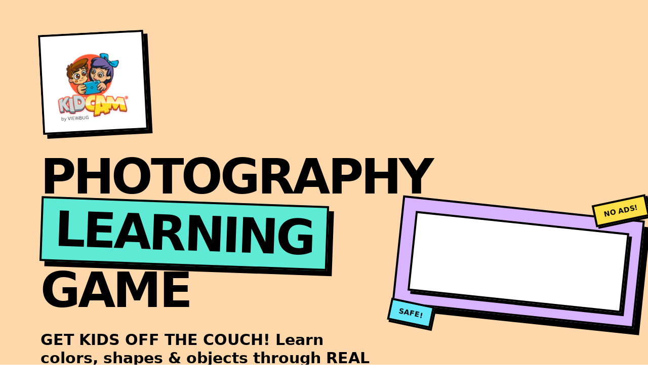

--- FILE ---
content_type: text/html; charset=utf-8
request_url: https://kidcamapp.com/
body_size: 475
content:
<!DOCTYPE html>
<html lang="en">
 <head>
  <meta charset="utf-8"/>
  <link href="https://qtrypzzcjebvfcihiynt.supabase.co/storage/v1/object/public/base44-prod/public/9481e3bdf_Screenshot2025-07-09at83704PM.png" rel="icon" type="image/svg+xml"/>
  <meta content="width=device-width, initial-scale=1.0" name="viewport"/>
  <title>
   Kidcam app
  </title>
  <script crossorigin="" src="/assets/index-VNRIXTY-.js" type="module">
  </script>
  <link crossorigin="" href="/assets/index-CaPqzbkc.css" rel="stylesheet"/>
  <meta content="Kidcam app" property="og:title"/>
  <meta content="Snap your way to learning! KidSnap Explorers is a fun photography game where kids discover colors, shapes, and objects around their home. Explore rooms, complete photo challenges, and collect sweet rewards!" property="og:description"/>
  <meta content="https://qtrypzzcjebvfcihiynt.supabase.co/storage/v1/object/public/base44-prod/public/9481e3bdf_Screenshot2025-07-09at83704PM.png" property="og:image"/>
  <meta content="https://kidcamapp.com" property="og:url"/>
  <meta content="website" property="og:type"/>
  <meta content="Kidcam app" property="og:site_name"/>
  <meta content="summary_large_image" name="twitter:card"/>
  <meta content="Kidcam app" name="twitter:title"/>
  <meta content="Snap your way to learning! KidSnap Explorers is a fun photography game where kids discover colors, shapes, and objects around their home. Explore rooms, complete photo challenges, and collect sweet rewards!" name="twitter:description"/>
  <meta content="https://qtrypzzcjebvfcihiynt.supabase.co/storage/v1/object/public/base44-prod/public/9481e3bdf_Screenshot2025-07-09at83704PM.png" name="twitter:image"/>
  <link href="https://kidcamapp.com" rel="canonical"/>
 </head>
 <body>
  <div id="root">
  </div>
  <script src="/node_modules/@base44/vite-plugin/dist/injections/unhandled-errors-handlers.js" type="module">
  </script>
 </body>
</html>


--- FILE ---
content_type: text/html; charset=utf-8
request_url: https://kidcamapp.com/node_modules/@base44/vite-plugin/dist/injections/unhandled-errors-handlers.js
body_size: 244
content:
<!DOCTYPE html>
<html lang="en">
 <head>
  <meta charset="utf-8"/>
  <link href="https://qtrypzzcjebvfcihiynt.supabase.co/storage/v1/object/public/base44-prod/public/9481e3bdf_Screenshot2025-07-09at83704PM.png" rel="icon" type="image/svg+xml"/>
  <meta content="width=device-width, initial-scale=1.0" name="viewport"/>
  <title>
   Kidcam app
  </title>
  <script crossorigin="" src="/assets/index-VNRIXTY-.js" type="module">
  </script>
  <link crossorigin="" href="/assets/index-CaPqzbkc.css" rel="stylesheet"/>
  <meta content="Kidcam app" property="og:title"/>
  <meta content="Snap your way to learning! KidSnap Explorers is a fun photography game where kids discover colors, shapes, and objects around their home. Explore rooms, complete photo challenges, and collect sweet rewards!" property="og:description"/>
  <meta content="https://qtrypzzcjebvfcihiynt.supabase.co/storage/v1/object/public/base44-prod/public/9481e3bdf_Screenshot2025-07-09at83704PM.png" property="og:image"/>
  <meta content="https://kidcamapp.com" property="og:url"/>
  <meta content="website" property="og:type"/>
  <meta content="Kidcam app" property="og:site_name"/>
  <meta content="summary_large_image" name="twitter:card"/>
  <meta content="Kidcam app" name="twitter:title"/>
  <meta content="Snap your way to learning! KidSnap Explorers is a fun photography game where kids discover colors, shapes, and objects around their home. Explore rooms, complete photo challenges, and collect sweet rewards!" name="twitter:description"/>
  <meta content="https://qtrypzzcjebvfcihiynt.supabase.co/storage/v1/object/public/base44-prod/public/9481e3bdf_Screenshot2025-07-09at83704PM.png" name="twitter:image"/>
  <link href="https://kidcamapp.com/node_modules/@base44/vite-plugin/dist/injections/unhandled-errors-handlers.js" rel="canonical"/>
 </head>
 <body>
  <div id="root">
  </div>
  <script src="/node_modules/@base44/vite-plugin/dist/injections/unhandled-errors-handlers.js" type="module">
  </script>
 </body>
</html>


--- FILE ---
content_type: application/javascript
request_url: https://kidcamapp.com/assets/index-VNRIXTY-.js
body_size: 130568
content:
var Vh=r=>{throw TypeError(r)};var Pu=(r,n,s)=>n.has(r)||Vh("Cannot "+s);var E=(r,n,s)=>(Pu(r,n,"read from private field"),s?s.call(r):n.get(r)),me=(r,n,s)=>n.has(r)?Vh("Cannot add the same private member more than once"):n instanceof WeakSet?n.add(r):n.set(r,s),X=(r,n,s,i)=>(Pu(r,n,"write to private field"),i?i.call(r,s):n.set(r,s),s),_e=(r,n,s)=>(Pu(r,n,"access private method"),s);var ta=(r,n,s,i)=>({set _(l){X(r,n,l,s)},get _(){return E(r,n,i)}});(function(){const n=document.createElement("link").relList;if(n&&n.supports&&n.supports("modulepreload"))return;for(const l of document.querySelectorAll('link[rel="modulepreload"]'))i(l);new MutationObserver(l=>{for(const c of l)if(c.type==="childList")for(const f of c.addedNodes)f.tagName==="LINK"&&f.rel==="modulepreload"&&i(f)}).observe(document,{childList:!0,subtree:!0});function s(l){const c={};return l.integrity&&(c.integrity=l.integrity),l.referrerPolicy&&(c.referrerPolicy=l.referrerPolicy),l.crossOrigin==="use-credentials"?c.credentials="include":l.crossOrigin==="anonymous"?c.credentials="omit":c.credentials="same-origin",c}function i(l){if(l.ep)return;l.ep=!0;const c=s(l);fetch(l.href,c)}})();function Gv(r){return r&&r.__esModule&&Object.prototype.hasOwnProperty.call(r,"default")?r.default:r}function Yv(r){if(Object.prototype.hasOwnProperty.call(r,"__esModule"))return r;var n=r.default;if(typeof n=="function"){var s=function i(){return this instanceof i?Reflect.construct(n,arguments,this.constructor):n.apply(this,arguments)};s.prototype=n.prototype}else s={};return Object.defineProperty(s,"__esModule",{value:!0}),Object.keys(r).forEach(function(i){var l=Object.getOwnPropertyDescriptor(r,i);Object.defineProperty(s,i,l.get?l:{enumerable:!0,get:function(){return r[i]}})}),s}var Ou={exports:{}},wo={},ju={exports:{}},Se={};/**
 * @license React
 * react.production.min.js
 *
 * Copyright (c) Facebook, Inc. and its affiliates.
 *
 * This source code is licensed under the MIT license found in the
 * LICENSE file in the root directory of this source tree.
 */var qh;function Jv(){if(qh)return Se;qh=1;var r=Symbol.for("react.element"),n=Symbol.for("react.portal"),s=Symbol.for("react.fragment"),i=Symbol.for("react.strict_mode"),l=Symbol.for("react.profiler"),c=Symbol.for("react.provider"),f=Symbol.for("react.context"),h=Symbol.for("react.forward_ref"),y=Symbol.for("react.suspense"),g=Symbol.for("react.memo"),v=Symbol.for("react.lazy"),w=Symbol.iterator;function T(N){return N===null||typeof N!="object"?null:(N=w&&N[w]||N["@@iterator"],typeof N=="function"?N:null)}var P={isMounted:function(){return!1},enqueueForceUpdate:function(){},enqueueReplaceState:function(){},enqueueSetState:function(){}},k=Object.assign,_={};function b(N,z,ae){this.props=N,this.context=z,this.refs=_,this.updater=ae||P}b.prototype.isReactComponent={},b.prototype.setState=function(N,z){if(typeof N!="object"&&typeof N!="function"&&N!=null)throw Error("setState(...): takes an object of state variables to update or a function which returns an object of state variables.");this.updater.enqueueSetState(this,N,z,"setState")},b.prototype.forceUpdate=function(N){this.updater.enqueueForceUpdate(this,N,"forceUpdate")};function I(){}I.prototype=b.prototype;function W(N,z,ae){this.props=N,this.context=z,this.refs=_,this.updater=ae||P}var F=W.prototype=new I;F.constructor=W,k(F,b.prototype),F.isPureReactComponent=!0;var U=Array.isArray,G=Object.prototype.hasOwnProperty,ce={current:null},ye={key:!0,ref:!0,__self:!0,__source:!0};function M(N,z,ae){var ue,be={},Ee=null,ve=null;if(z!=null)for(ue in z.ref!==void 0&&(ve=z.ref),z.key!==void 0&&(Ee=""+z.key),z)G.call(z,ue)&&!ye.hasOwnProperty(ue)&&(be[ue]=z[ue]);var Pe=arguments.length-2;if(Pe===1)be.children=ae;else if(1<Pe){for(var Ae=Array(Pe),Xe=0;Xe<Pe;Xe++)Ae[Xe]=arguments[Xe+2];be.children=Ae}if(N&&N.defaultProps)for(ue in Pe=N.defaultProps,Pe)be[ue]===void 0&&(be[ue]=Pe[ue]);return{$$typeof:r,type:N,key:Ee,ref:ve,props:be,_owner:ce.current}}function V(N,z){return{$$typeof:r,type:N.type,key:z,ref:N.ref,props:N.props,_owner:N._owner}}function Q(N){return typeof N=="object"&&N!==null&&N.$$typeof===r}function Z(N){var z={"=":"=0",":":"=2"};return"$"+N.replace(/[=:]/g,function(ae){return z[ae]})}var B=/\/+/g;function se(N,z){return typeof N=="object"&&N!==null&&N.key!=null?Z(""+N.key):z.toString(36)}function Ne(N,z,ae,ue,be){var Ee=typeof N;(Ee==="undefined"||Ee==="boolean")&&(N=null);var ve=!1;if(N===null)ve=!0;else switch(Ee){case"string":case"number":ve=!0;break;case"object":switch(N.$$typeof){case r:case n:ve=!0}}if(ve)return ve=N,be=be(ve),N=ue===""?"."+se(ve,0):ue,U(be)?(ae="",N!=null&&(ae=N.replace(B,"$&/")+"/"),Ne(be,z,ae,"",function(Xe){return Xe})):be!=null&&(Q(be)&&(be=V(be,ae+(!be.key||ve&&ve.key===be.key?"":(""+be.key).replace(B,"$&/")+"/")+N)),z.push(be)),1;if(ve=0,ue=ue===""?".":ue+":",U(N))for(var Pe=0;Pe<N.length;Pe++){Ee=N[Pe];var Ae=ue+se(Ee,Pe);ve+=Ne(Ee,z,ae,Ae,be)}else if(Ae=T(N),typeof Ae=="function")for(N=Ae.call(N),Pe=0;!(Ee=N.next()).done;)Ee=Ee.value,Ae=ue+se(Ee,Pe++),ve+=Ne(Ee,z,ae,Ae,be);else if(Ee==="object")throw z=String(N),Error("Objects are not valid as a React child (found: "+(z==="[object Object]"?"object with keys {"+Object.keys(N).join(", ")+"}":z)+"). If you meant to render a collection of children, use an array instead.");return ve}function pe(N,z,ae){if(N==null)return N;var ue=[],be=0;return Ne(N,ue,"","",function(Ee){return z.call(ae,Ee,be++)}),ue}function de(N){if(N._status===-1){var z=N._result;z=z(),z.then(function(ae){(N._status===0||N._status===-1)&&(N._status=1,N._result=ae)},function(ae){(N._status===0||N._status===-1)&&(N._status=2,N._result=ae)}),N._status===-1&&(N._status=0,N._result=z)}if(N._status===1)return N._result.default;throw N._result}var xe={current:null},D={transition:null},le={ReactCurrentDispatcher:xe,ReactCurrentBatchConfig:D,ReactCurrentOwner:ce};function Y(){throw Error("act(...) is not supported in production builds of React.")}return Se.Children={map:pe,forEach:function(N,z,ae){pe(N,function(){z.apply(this,arguments)},ae)},count:function(N){var z=0;return pe(N,function(){z++}),z},toArray:function(N){return pe(N,function(z){return z})||[]},only:function(N){if(!Q(N))throw Error("React.Children.only expected to receive a single React element child.");return N}},Se.Component=b,Se.Fragment=s,Se.Profiler=l,Se.PureComponent=W,Se.StrictMode=i,Se.Suspense=y,Se.__SECRET_INTERNALS_DO_NOT_USE_OR_YOU_WILL_BE_FIRED=le,Se.act=Y,Se.cloneElement=function(N,z,ae){if(N==null)throw Error("React.cloneElement(...): The argument must be a React element, but you passed "+N+".");var ue=k({},N.props),be=N.key,Ee=N.ref,ve=N._owner;if(z!=null){if(z.ref!==void 0&&(Ee=z.ref,ve=ce.current),z.key!==void 0&&(be=""+z.key),N.type&&N.type.defaultProps)var Pe=N.type.defaultProps;for(Ae in z)G.call(z,Ae)&&!ye.hasOwnProperty(Ae)&&(ue[Ae]=z[Ae]===void 0&&Pe!==void 0?Pe[Ae]:z[Ae])}var Ae=arguments.length-2;if(Ae===1)ue.children=ae;else if(1<Ae){Pe=Array(Ae);for(var Xe=0;Xe<Ae;Xe++)Pe[Xe]=arguments[Xe+2];ue.children=Pe}return{$$typeof:r,type:N.type,key:be,ref:Ee,props:ue,_owner:ve}},Se.createContext=function(N){return N={$$typeof:f,_currentValue:N,_currentValue2:N,_threadCount:0,Provider:null,Consumer:null,_defaultValue:null,_globalName:null},N.Provider={$$typeof:c,_context:N},N.Consumer=N},Se.createElement=M,Se.createFactory=function(N){var z=M.bind(null,N);return z.type=N,z},Se.createRef=function(){return{current:null}},Se.forwardRef=function(N){return{$$typeof:h,render:N}},Se.isValidElement=Q,Se.lazy=function(N){return{$$typeof:v,_payload:{_status:-1,_result:N},_init:de}},Se.memo=function(N,z){return{$$typeof:g,type:N,compare:z===void 0?null:z}},Se.startTransition=function(N){var z=D.transition;D.transition={};try{N()}finally{D.transition=z}},Se.unstable_act=Y,Se.useCallback=function(N,z){return xe.current.useCallback(N,z)},Se.useContext=function(N){return xe.current.useContext(N)},Se.useDebugValue=function(){},Se.useDeferredValue=function(N){return xe.current.useDeferredValue(N)},Se.useEffect=function(N,z){return xe.current.useEffect(N,z)},Se.useId=function(){return xe.current.useId()},Se.useImperativeHandle=function(N,z,ae){return xe.current.useImperativeHandle(N,z,ae)},Se.useInsertionEffect=function(N,z){return xe.current.useInsertionEffect(N,z)},Se.useLayoutEffect=function(N,z){return xe.current.useLayoutEffect(N,z)},Se.useMemo=function(N,z){return xe.current.useMemo(N,z)},Se.useReducer=function(N,z,ae){return xe.current.useReducer(N,z,ae)},Se.useRef=function(N){return xe.current.useRef(N)},Se.useState=function(N){return xe.current.useState(N)},Se.useSyncExternalStore=function(N,z,ae){return xe.current.useSyncExternalStore(N,z,ae)},Se.useTransition=function(){return xe.current.useTransition()},Se.version="18.3.1",Se}var Wh;function Pc(){return Wh||(Wh=1,ju.exports=Jv()),ju.exports}/**
 * @license React
 * react-jsx-runtime.production.min.js
 *
 * Copyright (c) Facebook, Inc. and its affiliates.
 *
 * This source code is licensed under the MIT license found in the
 * LICENSE file in the root directory of this source tree.
 */var Kh;function Xv(){if(Kh)return wo;Kh=1;var r=Pc(),n=Symbol.for("react.element"),s=Symbol.for("react.fragment"),i=Object.prototype.hasOwnProperty,l=r.__SECRET_INTERNALS_DO_NOT_USE_OR_YOU_WILL_BE_FIRED.ReactCurrentOwner,c={key:!0,ref:!0,__self:!0,__source:!0};function f(h,y,g){var v,w={},T=null,P=null;g!==void 0&&(T=""+g),y.key!==void 0&&(T=""+y.key),y.ref!==void 0&&(P=y.ref);for(v in y)i.call(y,v)&&!c.hasOwnProperty(v)&&(w[v]=y[v]);if(h&&h.defaultProps)for(v in y=h.defaultProps,y)w[v]===void 0&&(w[v]=y[v]);return{$$typeof:n,type:h,key:T,ref:P,props:w,_owner:l.current}}return wo.Fragment=s,wo.jsx=f,wo.jsxs=f,wo}var Qh;function Zv(){return Qh||(Qh=1,Ou.exports=Xv()),Ou.exports}var m=Zv(),R=Pc(),na={},Au={exports:{}},kt={},Lu={exports:{}},Iu={};/**
 * @license React
 * scheduler.production.min.js
 *
 * Copyright (c) Facebook, Inc. and its affiliates.
 *
 * This source code is licensed under the MIT license found in the
 * LICENSE file in the root directory of this source tree.
 */var Gh;function e0(){return Gh||(Gh=1,(function(r){function n(D,le){var Y=D.length;D.push(le);e:for(;0<Y;){var N=Y-1>>>1,z=D[N];if(0<l(z,le))D[N]=le,D[Y]=z,Y=N;else break e}}function s(D){return D.length===0?null:D[0]}function i(D){if(D.length===0)return null;var le=D[0],Y=D.pop();if(Y!==le){D[0]=Y;e:for(var N=0,z=D.length,ae=z>>>1;N<ae;){var ue=2*(N+1)-1,be=D[ue],Ee=ue+1,ve=D[Ee];if(0>l(be,Y))Ee<z&&0>l(ve,be)?(D[N]=ve,D[Ee]=Y,N=Ee):(D[N]=be,D[ue]=Y,N=ue);else if(Ee<z&&0>l(ve,Y))D[N]=ve,D[Ee]=Y,N=Ee;else break e}}return le}function l(D,le){var Y=D.sortIndex-le.sortIndex;return Y!==0?Y:D.id-le.id}if(typeof performance=="object"&&typeof performance.now=="function"){var c=performance;r.unstable_now=function(){return c.now()}}else{var f=Date,h=f.now();r.unstable_now=function(){return f.now()-h}}var y=[],g=[],v=1,w=null,T=3,P=!1,k=!1,_=!1,b=typeof setTimeout=="function"?setTimeout:null,I=typeof clearTimeout=="function"?clearTimeout:null,W=typeof setImmediate<"u"?setImmediate:null;typeof navigator<"u"&&navigator.scheduling!==void 0&&navigator.scheduling.isInputPending!==void 0&&navigator.scheduling.isInputPending.bind(navigator.scheduling);function F(D){for(var le=s(g);le!==null;){if(le.callback===null)i(g);else if(le.startTime<=D)i(g),le.sortIndex=le.expirationTime,n(y,le);else break;le=s(g)}}function U(D){if(_=!1,F(D),!k)if(s(y)!==null)k=!0,de(G);else{var le=s(g);le!==null&&xe(U,le.startTime-D)}}function G(D,le){k=!1,_&&(_=!1,I(M),M=-1),P=!0;var Y=T;try{for(F(le),w=s(y);w!==null&&(!(w.expirationTime>le)||D&&!Z());){var N=w.callback;if(typeof N=="function"){w.callback=null,T=w.priorityLevel;var z=N(w.expirationTime<=le);le=r.unstable_now(),typeof z=="function"?w.callback=z:w===s(y)&&i(y),F(le)}else i(y);w=s(y)}if(w!==null)var ae=!0;else{var ue=s(g);ue!==null&&xe(U,ue.startTime-le),ae=!1}return ae}finally{w=null,T=Y,P=!1}}var ce=!1,ye=null,M=-1,V=5,Q=-1;function Z(){return!(r.unstable_now()-Q<V)}function B(){if(ye!==null){var D=r.unstable_now();Q=D;var le=!0;try{le=ye(!0,D)}finally{le?se():(ce=!1,ye=null)}}else ce=!1}var se;if(typeof W=="function")se=function(){W(B)};else if(typeof MessageChannel<"u"){var Ne=new MessageChannel,pe=Ne.port2;Ne.port1.onmessage=B,se=function(){pe.postMessage(null)}}else se=function(){b(B,0)};function de(D){ye=D,ce||(ce=!0,se())}function xe(D,le){M=b(function(){D(r.unstable_now())},le)}r.unstable_IdlePriority=5,r.unstable_ImmediatePriority=1,r.unstable_LowPriority=4,r.unstable_NormalPriority=3,r.unstable_Profiling=null,r.unstable_UserBlockingPriority=2,r.unstable_cancelCallback=function(D){D.callback=null},r.unstable_continueExecution=function(){k||P||(k=!0,de(G))},r.unstable_forceFrameRate=function(D){0>D||125<D?console.error("forceFrameRate takes a positive int between 0 and 125, forcing frame rates higher than 125 fps is not supported"):V=0<D?Math.floor(1e3/D):5},r.unstable_getCurrentPriorityLevel=function(){return T},r.unstable_getFirstCallbackNode=function(){return s(y)},r.unstable_next=function(D){switch(T){case 1:case 2:case 3:var le=3;break;default:le=T}var Y=T;T=le;try{return D()}finally{T=Y}},r.unstable_pauseExecution=function(){},r.unstable_requestPaint=function(){},r.unstable_runWithPriority=function(D,le){switch(D){case 1:case 2:case 3:case 4:case 5:break;default:D=3}var Y=T;T=D;try{return le()}finally{T=Y}},r.unstable_scheduleCallback=function(D,le,Y){var N=r.unstable_now();switch(typeof Y=="object"&&Y!==null?(Y=Y.delay,Y=typeof Y=="number"&&0<Y?N+Y:N):Y=N,D){case 1:var z=-1;break;case 2:z=250;break;case 5:z=1073741823;break;case 4:z=1e4;break;default:z=5e3}return z=Y+z,D={id:v++,callback:le,priorityLevel:D,startTime:Y,expirationTime:z,sortIndex:-1},Y>N?(D.sortIndex=Y,n(g,D),s(y)===null&&D===s(g)&&(_?(I(M),M=-1):_=!0,xe(U,Y-N))):(D.sortIndex=z,n(y,D),k||P||(k=!0,de(G))),D},r.unstable_shouldYield=Z,r.unstable_wrapCallback=function(D){var le=T;return function(){var Y=T;T=le;try{return D.apply(this,arguments)}finally{T=Y}}}})(Iu)),Iu}var Yh;function t0(){return Yh||(Yh=1,Lu.exports=e0()),Lu.exports}/**
 * @license React
 * react-dom.production.min.js
 *
 * Copyright (c) Facebook, Inc. and its affiliates.
 *
 * This source code is licensed under the MIT license found in the
 * LICENSE file in the root directory of this source tree.
 */var Jh;function n0(){if(Jh)return kt;Jh=1;var r=Pc(),n=t0();function s(e){for(var t="https://reactjs.org/docs/error-decoder.html?invariant="+e,o=1;o<arguments.length;o++)t+="&args[]="+encodeURIComponent(arguments[o]);return"Minified React error #"+e+"; visit "+t+" for the full message or use the non-minified dev environment for full errors and additional helpful warnings."}var i=new Set,l={};function c(e,t){f(e,t),f(e+"Capture",t)}function f(e,t){for(l[e]=t,e=0;e<t.length;e++)i.add(t[e])}var h=!(typeof window>"u"||typeof window.document>"u"||typeof window.document.createElement>"u"),y=Object.prototype.hasOwnProperty,g=/^[:A-Z_a-z\u00C0-\u00D6\u00D8-\u00F6\u00F8-\u02FF\u0370-\u037D\u037F-\u1FFF\u200C-\u200D\u2070-\u218F\u2C00-\u2FEF\u3001-\uD7FF\uF900-\uFDCF\uFDF0-\uFFFD][:A-Z_a-z\u00C0-\u00D6\u00D8-\u00F6\u00F8-\u02FF\u0370-\u037D\u037F-\u1FFF\u200C-\u200D\u2070-\u218F\u2C00-\u2FEF\u3001-\uD7FF\uF900-\uFDCF\uFDF0-\uFFFD\-.0-9\u00B7\u0300-\u036F\u203F-\u2040]*$/,v={},w={};function T(e){return y.call(w,e)?!0:y.call(v,e)?!1:g.test(e)?w[e]=!0:(v[e]=!0,!1)}function P(e,t,o,a){if(o!==null&&o.type===0)return!1;switch(typeof t){case"function":case"symbol":return!0;case"boolean":return a?!1:o!==null?!o.acceptsBooleans:(e=e.toLowerCase().slice(0,5),e!=="data-"&&e!=="aria-");default:return!1}}function k(e,t,o,a){if(t===null||typeof t>"u"||P(e,t,o,a))return!0;if(a)return!1;if(o!==null)switch(o.type){case 3:return!t;case 4:return t===!1;case 5:return isNaN(t);case 6:return isNaN(t)||1>t}return!1}function _(e,t,o,a,u,d,p){this.acceptsBooleans=t===2||t===3||t===4,this.attributeName=a,this.attributeNamespace=u,this.mustUseProperty=o,this.propertyName=e,this.type=t,this.sanitizeURL=d,this.removeEmptyString=p}var b={};"children dangerouslySetInnerHTML defaultValue defaultChecked innerHTML suppressContentEditableWarning suppressHydrationWarning style".split(" ").forEach(function(e){b[e]=new _(e,0,!1,e,null,!1,!1)}),[["acceptCharset","accept-charset"],["className","class"],["htmlFor","for"],["httpEquiv","http-equiv"]].forEach(function(e){var t=e[0];b[t]=new _(t,1,!1,e[1],null,!1,!1)}),["contentEditable","draggable","spellCheck","value"].forEach(function(e){b[e]=new _(e,2,!1,e.toLowerCase(),null,!1,!1)}),["autoReverse","externalResourcesRequired","focusable","preserveAlpha"].forEach(function(e){b[e]=new _(e,2,!1,e,null,!1,!1)}),"allowFullScreen async autoFocus autoPlay controls default defer disabled disablePictureInPicture disableRemotePlayback formNoValidate hidden loop noModule noValidate open playsInline readOnly required reversed scoped seamless itemScope".split(" ").forEach(function(e){b[e]=new _(e,3,!1,e.toLowerCase(),null,!1,!1)}),["checked","multiple","muted","selected"].forEach(function(e){b[e]=new _(e,3,!0,e,null,!1,!1)}),["capture","download"].forEach(function(e){b[e]=new _(e,4,!1,e,null,!1,!1)}),["cols","rows","size","span"].forEach(function(e){b[e]=new _(e,6,!1,e,null,!1,!1)}),["rowSpan","start"].forEach(function(e){b[e]=new _(e,5,!1,e.toLowerCase(),null,!1,!1)});var I=/[\-:]([a-z])/g;function W(e){return e[1].toUpperCase()}"accent-height alignment-baseline arabic-form baseline-shift cap-height clip-path clip-rule color-interpolation color-interpolation-filters color-profile color-rendering dominant-baseline enable-background fill-opacity fill-rule flood-color flood-opacity font-family font-size font-size-adjust font-stretch font-style font-variant font-weight glyph-name glyph-orientation-horizontal glyph-orientation-vertical horiz-adv-x horiz-origin-x image-rendering letter-spacing lighting-color marker-end marker-mid marker-start overline-position overline-thickness paint-order panose-1 pointer-events rendering-intent shape-rendering stop-color stop-opacity strikethrough-position strikethrough-thickness stroke-dasharray stroke-dashoffset stroke-linecap stroke-linejoin stroke-miterlimit stroke-opacity stroke-width text-anchor text-decoration text-rendering underline-position underline-thickness unicode-bidi unicode-range units-per-em v-alphabetic v-hanging v-ideographic v-mathematical vector-effect vert-adv-y vert-origin-x vert-origin-y word-spacing writing-mode xmlns:xlink x-height".split(" ").forEach(function(e){var t=e.replace(I,W);b[t]=new _(t,1,!1,e,null,!1,!1)}),"xlink:actuate xlink:arcrole xlink:role xlink:show xlink:title xlink:type".split(" ").forEach(function(e){var t=e.replace(I,W);b[t]=new _(t,1,!1,e,"http://www.w3.org/1999/xlink",!1,!1)}),["xml:base","xml:lang","xml:space"].forEach(function(e){var t=e.replace(I,W);b[t]=new _(t,1,!1,e,"http://www.w3.org/XML/1998/namespace",!1,!1)}),["tabIndex","crossOrigin"].forEach(function(e){b[e]=new _(e,1,!1,e.toLowerCase(),null,!1,!1)}),b.xlinkHref=new _("xlinkHref",1,!1,"xlink:href","http://www.w3.org/1999/xlink",!0,!1),["src","href","action","formAction"].forEach(function(e){b[e]=new _(e,1,!1,e.toLowerCase(),null,!0,!0)});function F(e,t,o,a){var u=b.hasOwnProperty(t)?b[t]:null;(u!==null?u.type!==0:a||!(2<t.length)||t[0]!=="o"&&t[0]!=="O"||t[1]!=="n"&&t[1]!=="N")&&(k(t,o,u,a)&&(o=null),a||u===null?T(t)&&(o===null?e.removeAttribute(t):e.setAttribute(t,""+o)):u.mustUseProperty?e[u.propertyName]=o===null?u.type===3?!1:"":o:(t=u.attributeName,a=u.attributeNamespace,o===null?e.removeAttribute(t):(u=u.type,o=u===3||u===4&&o===!0?"":""+o,a?e.setAttributeNS(a,t,o):e.setAttribute(t,o))))}var U=r.__SECRET_INTERNALS_DO_NOT_USE_OR_YOU_WILL_BE_FIRED,G=Symbol.for("react.element"),ce=Symbol.for("react.portal"),ye=Symbol.for("react.fragment"),M=Symbol.for("react.strict_mode"),V=Symbol.for("react.profiler"),Q=Symbol.for("react.provider"),Z=Symbol.for("react.context"),B=Symbol.for("react.forward_ref"),se=Symbol.for("react.suspense"),Ne=Symbol.for("react.suspense_list"),pe=Symbol.for("react.memo"),de=Symbol.for("react.lazy"),xe=Symbol.for("react.offscreen"),D=Symbol.iterator;function le(e){return e===null||typeof e!="object"?null:(e=D&&e[D]||e["@@iterator"],typeof e=="function"?e:null)}var Y=Object.assign,N;function z(e){if(N===void 0)try{throw Error()}catch(o){var t=o.stack.trim().match(/\n( *(at )?)/);N=t&&t[1]||""}return`
`+N+e}var ae=!1;function ue(e,t){if(!e||ae)return"";ae=!0;var o=Error.prepareStackTrace;Error.prepareStackTrace=void 0;try{if(t)if(t=function(){throw Error()},Object.defineProperty(t.prototype,"props",{set:function(){throw Error()}}),typeof Reflect=="object"&&Reflect.construct){try{Reflect.construct(t,[])}catch(A){var a=A}Reflect.construct(e,[],t)}else{try{t.call()}catch(A){a=A}e.call(t.prototype)}else{try{throw Error()}catch(A){a=A}e()}}catch(A){if(A&&a&&typeof A.stack=="string"){for(var u=A.stack.split(`
`),d=a.stack.split(`
`),p=u.length-1,x=d.length-1;1<=p&&0<=x&&u[p]!==d[x];)x--;for(;1<=p&&0<=x;p--,x--)if(u[p]!==d[x]){if(p!==1||x!==1)do if(p--,x--,0>x||u[p]!==d[x]){var S=`
`+u[p].replace(" at new "," at ");return e.displayName&&S.includes("<anonymous>")&&(S=S.replace("<anonymous>",e.displayName)),S}while(1<=p&&0<=x);break}}}finally{ae=!1,Error.prepareStackTrace=o}return(e=e?e.displayName||e.name:"")?z(e):""}function be(e){switch(e.tag){case 5:return z(e.type);case 16:return z("Lazy");case 13:return z("Suspense");case 19:return z("SuspenseList");case 0:case 2:case 15:return e=ue(e.type,!1),e;case 11:return e=ue(e.type.render,!1),e;case 1:return e=ue(e.type,!0),e;default:return""}}function Ee(e){if(e==null)return null;if(typeof e=="function")return e.displayName||e.name||null;if(typeof e=="string")return e;switch(e){case ye:return"Fragment";case ce:return"Portal";case V:return"Profiler";case M:return"StrictMode";case se:return"Suspense";case Ne:return"SuspenseList"}if(typeof e=="object")switch(e.$$typeof){case Z:return(e.displayName||"Context")+".Consumer";case Q:return(e._context.displayName||"Context")+".Provider";case B:var t=e.render;return e=e.displayName,e||(e=t.displayName||t.name||"",e=e!==""?"ForwardRef("+e+")":"ForwardRef"),e;case pe:return t=e.displayName||null,t!==null?t:Ee(e.type)||"Memo";case de:t=e._payload,e=e._init;try{return Ee(e(t))}catch{}}return null}function ve(e){var t=e.type;switch(e.tag){case 24:return"Cache";case 9:return(t.displayName||"Context")+".Consumer";case 10:return(t._context.displayName||"Context")+".Provider";case 18:return"DehydratedFragment";case 11:return e=t.render,e=e.displayName||e.name||"",t.displayName||(e!==""?"ForwardRef("+e+")":"ForwardRef");case 7:return"Fragment";case 5:return t;case 4:return"Portal";case 3:return"Root";case 6:return"Text";case 16:return Ee(t);case 8:return t===M?"StrictMode":"Mode";case 22:return"Offscreen";case 12:return"Profiler";case 21:return"Scope";case 13:return"Suspense";case 19:return"SuspenseList";case 25:return"TracingMarker";case 1:case 0:case 17:case 2:case 14:case 15:if(typeof t=="function")return t.displayName||t.name||null;if(typeof t=="string")return t}return null}function Pe(e){switch(typeof e){case"boolean":case"number":case"string":case"undefined":return e;case"object":return e;default:return""}}function Ae(e){var t=e.type;return(e=e.nodeName)&&e.toLowerCase()==="input"&&(t==="checkbox"||t==="radio")}function Xe(e){var t=Ae(e)?"checked":"value",o=Object.getOwnPropertyDescriptor(e.constructor.prototype,t),a=""+e[t];if(!e.hasOwnProperty(t)&&typeof o<"u"&&typeof o.get=="function"&&typeof o.set=="function"){var u=o.get,d=o.set;return Object.defineProperty(e,t,{configurable:!0,get:function(){return u.call(this)},set:function(p){a=""+p,d.call(this,p)}}),Object.defineProperty(e,t,{enumerable:o.enumerable}),{getValue:function(){return a},setValue:function(p){a=""+p},stopTracking:function(){e._valueTracker=null,delete e[t]}}}}function On(e){e._valueTracker||(e._valueTracker=Xe(e))}function cr(e){if(!e)return!1;var t=e._valueTracker;if(!t)return!0;var o=t.getValue(),a="";return e&&(a=Ae(e)?e.checked?"true":"false":e.value),e=a,e!==o?(t.setValue(e),!0):!1}function Wo(e){if(e=e||(typeof document<"u"?document:void 0),typeof e>"u")return null;try{return e.activeElement||e.body}catch{return e.body}}function Da(e,t){var o=t.checked;return Y({},t,{defaultChecked:void 0,defaultValue:void 0,value:void 0,checked:o??e._wrapperState.initialChecked})}function Yc(e,t){var o=t.defaultValue==null?"":t.defaultValue,a=t.checked!=null?t.checked:t.defaultChecked;o=Pe(t.value!=null?t.value:o),e._wrapperState={initialChecked:a,initialValue:o,controlled:t.type==="checkbox"||t.type==="radio"?t.checked!=null:t.value!=null}}function Jc(e,t){t=t.checked,t!=null&&F(e,"checked",t,!1)}function Fa(e,t){Jc(e,t);var o=Pe(t.value),a=t.type;if(o!=null)a==="number"?(o===0&&e.value===""||e.value!=o)&&(e.value=""+o):e.value!==""+o&&(e.value=""+o);else if(a==="submit"||a==="reset"){e.removeAttribute("value");return}t.hasOwnProperty("value")?Ua(e,t.type,o):t.hasOwnProperty("defaultValue")&&Ua(e,t.type,Pe(t.defaultValue)),t.checked==null&&t.defaultChecked!=null&&(e.defaultChecked=!!t.defaultChecked)}function Xc(e,t,o){if(t.hasOwnProperty("value")||t.hasOwnProperty("defaultValue")){var a=t.type;if(!(a!=="submit"&&a!=="reset"||t.value!==void 0&&t.value!==null))return;t=""+e._wrapperState.initialValue,o||t===e.value||(e.value=t),e.defaultValue=t}o=e.name,o!==""&&(e.name=""),e.defaultChecked=!!e._wrapperState.initialChecked,o!==""&&(e.name=o)}function Ua(e,t,o){(t!=="number"||Wo(e.ownerDocument)!==e)&&(o==null?e.defaultValue=""+e._wrapperState.initialValue:e.defaultValue!==""+o&&(e.defaultValue=""+o))}var As=Array.isArray;function Ur(e,t,o,a){if(e=e.options,t){t={};for(var u=0;u<o.length;u++)t["$"+o[u]]=!0;for(o=0;o<e.length;o++)u=t.hasOwnProperty("$"+e[o].value),e[o].selected!==u&&(e[o].selected=u),u&&a&&(e[o].defaultSelected=!0)}else{for(o=""+Pe(o),t=null,u=0;u<e.length;u++){if(e[u].value===o){e[u].selected=!0,a&&(e[u].defaultSelected=!0);return}t!==null||e[u].disabled||(t=e[u])}t!==null&&(t.selected=!0)}}function za(e,t){if(t.dangerouslySetInnerHTML!=null)throw Error(s(91));return Y({},t,{value:void 0,defaultValue:void 0,children:""+e._wrapperState.initialValue})}function Zc(e,t){var o=t.value;if(o==null){if(o=t.children,t=t.defaultValue,o!=null){if(t!=null)throw Error(s(92));if(As(o)){if(1<o.length)throw Error(s(93));o=o[0]}t=o}t==null&&(t=""),o=t}e._wrapperState={initialValue:Pe(o)}}function ed(e,t){var o=Pe(t.value),a=Pe(t.defaultValue);o!=null&&(o=""+o,o!==e.value&&(e.value=o),t.defaultValue==null&&e.defaultValue!==o&&(e.defaultValue=o)),a!=null&&(e.defaultValue=""+a)}function td(e){var t=e.textContent;t===e._wrapperState.initialValue&&t!==""&&t!==null&&(e.value=t)}function nd(e){switch(e){case"svg":return"http://www.w3.org/2000/svg";case"math":return"http://www.w3.org/1998/Math/MathML";default:return"http://www.w3.org/1999/xhtml"}}function Ba(e,t){return e==null||e==="http://www.w3.org/1999/xhtml"?nd(t):e==="http://www.w3.org/2000/svg"&&t==="foreignObject"?"http://www.w3.org/1999/xhtml":e}var Ko,rd=(function(e){return typeof MSApp<"u"&&MSApp.execUnsafeLocalFunction?function(t,o,a,u){MSApp.execUnsafeLocalFunction(function(){return e(t,o,a,u)})}:e})(function(e,t){if(e.namespaceURI!=="http://www.w3.org/2000/svg"||"innerHTML"in e)e.innerHTML=t;else{for(Ko=Ko||document.createElement("div"),Ko.innerHTML="<svg>"+t.valueOf().toString()+"</svg>",t=Ko.firstChild;e.firstChild;)e.removeChild(e.firstChild);for(;t.firstChild;)e.appendChild(t.firstChild)}});function Ls(e,t){if(t){var o=e.firstChild;if(o&&o===e.lastChild&&o.nodeType===3){o.nodeValue=t;return}}e.textContent=t}var Is={animationIterationCount:!0,aspectRatio:!0,borderImageOutset:!0,borderImageSlice:!0,borderImageWidth:!0,boxFlex:!0,boxFlexGroup:!0,boxOrdinalGroup:!0,columnCount:!0,columns:!0,flex:!0,flexGrow:!0,flexPositive:!0,flexShrink:!0,flexNegative:!0,flexOrder:!0,gridArea:!0,gridRow:!0,gridRowEnd:!0,gridRowSpan:!0,gridRowStart:!0,gridColumn:!0,gridColumnEnd:!0,gridColumnSpan:!0,gridColumnStart:!0,fontWeight:!0,lineClamp:!0,lineHeight:!0,opacity:!0,order:!0,orphans:!0,tabSize:!0,widows:!0,zIndex:!0,zoom:!0,fillOpacity:!0,floodOpacity:!0,stopOpacity:!0,strokeDasharray:!0,strokeDashoffset:!0,strokeMiterlimit:!0,strokeOpacity:!0,strokeWidth:!0},Zy=["Webkit","ms","Moz","O"];Object.keys(Is).forEach(function(e){Zy.forEach(function(t){t=t+e.charAt(0).toUpperCase()+e.substring(1),Is[t]=Is[e]})});function sd(e,t,o){return t==null||typeof t=="boolean"||t===""?"":o||typeof t!="number"||t===0||Is.hasOwnProperty(e)&&Is[e]?(""+t).trim():t+"px"}function od(e,t){e=e.style;for(var o in t)if(t.hasOwnProperty(o)){var a=o.indexOf("--")===0,u=sd(o,t[o],a);o==="float"&&(o="cssFloat"),a?e.setProperty(o,u):e[o]=u}}var eg=Y({menuitem:!0},{area:!0,base:!0,br:!0,col:!0,embed:!0,hr:!0,img:!0,input:!0,keygen:!0,link:!0,meta:!0,param:!0,source:!0,track:!0,wbr:!0});function $a(e,t){if(t){if(eg[e]&&(t.children!=null||t.dangerouslySetInnerHTML!=null))throw Error(s(137,e));if(t.dangerouslySetInnerHTML!=null){if(t.children!=null)throw Error(s(60));if(typeof t.dangerouslySetInnerHTML!="object"||!("__html"in t.dangerouslySetInnerHTML))throw Error(s(61))}if(t.style!=null&&typeof t.style!="object")throw Error(s(62))}}function Ha(e,t){if(e.indexOf("-")===-1)return typeof t.is=="string";switch(e){case"annotation-xml":case"color-profile":case"font-face":case"font-face-src":case"font-face-uri":case"font-face-format":case"font-face-name":case"missing-glyph":return!1;default:return!0}}var Va=null;function qa(e){return e=e.target||e.srcElement||window,e.correspondingUseElement&&(e=e.correspondingUseElement),e.nodeType===3?e.parentNode:e}var Wa=null,zr=null,Br=null;function id(e){if(e=ro(e)){if(typeof Wa!="function")throw Error(s(280));var t=e.stateNode;t&&(t=yi(t),Wa(e.stateNode,e.type,t))}}function ad(e){zr?Br?Br.push(e):Br=[e]:zr=e}function ld(){if(zr){var e=zr,t=Br;if(Br=zr=null,id(e),t)for(e=0;e<t.length;e++)id(t[e])}}function ud(e,t){return e(t)}function cd(){}var Ka=!1;function dd(e,t,o){if(Ka)return e(t,o);Ka=!0;try{return ud(e,t,o)}finally{Ka=!1,(zr!==null||Br!==null)&&(cd(),ld())}}function Ms(e,t){var o=e.stateNode;if(o===null)return null;var a=yi(o);if(a===null)return null;o=a[t];e:switch(t){case"onClick":case"onClickCapture":case"onDoubleClick":case"onDoubleClickCapture":case"onMouseDown":case"onMouseDownCapture":case"onMouseMove":case"onMouseMoveCapture":case"onMouseUp":case"onMouseUpCapture":case"onMouseEnter":(a=!a.disabled)||(e=e.type,a=!(e==="button"||e==="input"||e==="select"||e==="textarea")),e=!a;break e;default:e=!1}if(e)return null;if(o&&typeof o!="function")throw Error(s(231,t,typeof o));return o}var Qa=!1;if(h)try{var Ds={};Object.defineProperty(Ds,"passive",{get:function(){Qa=!0}}),window.addEventListener("test",Ds,Ds),window.removeEventListener("test",Ds,Ds)}catch{Qa=!1}function tg(e,t,o,a,u,d,p,x,S){var A=Array.prototype.slice.call(arguments,3);try{t.apply(o,A)}catch(H){this.onError(H)}}var Fs=!1,Qo=null,Go=!1,Ga=null,ng={onError:function(e){Fs=!0,Qo=e}};function rg(e,t,o,a,u,d,p,x,S){Fs=!1,Qo=null,tg.apply(ng,arguments)}function sg(e,t,o,a,u,d,p,x,S){if(rg.apply(this,arguments),Fs){if(Fs){var A=Qo;Fs=!1,Qo=null}else throw Error(s(198));Go||(Go=!0,Ga=A)}}function dr(e){var t=e,o=e;if(e.alternate)for(;t.return;)t=t.return;else{e=t;do t=e,(t.flags&4098)!==0&&(o=t.return),e=t.return;while(e)}return t.tag===3?o:null}function fd(e){if(e.tag===13){var t=e.memoizedState;if(t===null&&(e=e.alternate,e!==null&&(t=e.memoizedState)),t!==null)return t.dehydrated}return null}function hd(e){if(dr(e)!==e)throw Error(s(188))}function og(e){var t=e.alternate;if(!t){if(t=dr(e),t===null)throw Error(s(188));return t!==e?null:e}for(var o=e,a=t;;){var u=o.return;if(u===null)break;var d=u.alternate;if(d===null){if(a=u.return,a!==null){o=a;continue}break}if(u.child===d.child){for(d=u.child;d;){if(d===o)return hd(u),e;if(d===a)return hd(u),t;d=d.sibling}throw Error(s(188))}if(o.return!==a.return)o=u,a=d;else{for(var p=!1,x=u.child;x;){if(x===o){p=!0,o=u,a=d;break}if(x===a){p=!0,a=u,o=d;break}x=x.sibling}if(!p){for(x=d.child;x;){if(x===o){p=!0,o=d,a=u;break}if(x===a){p=!0,a=d,o=u;break}x=x.sibling}if(!p)throw Error(s(189))}}if(o.alternate!==a)throw Error(s(190))}if(o.tag!==3)throw Error(s(188));return o.stateNode.current===o?e:t}function pd(e){return e=og(e),e!==null?md(e):null}function md(e){if(e.tag===5||e.tag===6)return e;for(e=e.child;e!==null;){var t=md(e);if(t!==null)return t;e=e.sibling}return null}var yd=n.unstable_scheduleCallback,gd=n.unstable_cancelCallback,ig=n.unstable_shouldYield,ag=n.unstable_requestPaint,Ve=n.unstable_now,lg=n.unstable_getCurrentPriorityLevel,Ya=n.unstable_ImmediatePriority,vd=n.unstable_UserBlockingPriority,Yo=n.unstable_NormalPriority,ug=n.unstable_LowPriority,wd=n.unstable_IdlePriority,Jo=null,Zt=null;function cg(e){if(Zt&&typeof Zt.onCommitFiberRoot=="function")try{Zt.onCommitFiberRoot(Jo,e,void 0,(e.current.flags&128)===128)}catch{}}var Bt=Math.clz32?Math.clz32:hg,dg=Math.log,fg=Math.LN2;function hg(e){return e>>>=0,e===0?32:31-(dg(e)/fg|0)|0}var Xo=64,Zo=4194304;function Us(e){switch(e&-e){case 1:return 1;case 2:return 2;case 4:return 4;case 8:return 8;case 16:return 16;case 32:return 32;case 64:case 128:case 256:case 512:case 1024:case 2048:case 4096:case 8192:case 16384:case 32768:case 65536:case 131072:case 262144:case 524288:case 1048576:case 2097152:return e&4194240;case 4194304:case 8388608:case 16777216:case 33554432:case 67108864:return e&130023424;case 134217728:return 134217728;case 268435456:return 268435456;case 536870912:return 536870912;case 1073741824:return 1073741824;default:return e}}function ei(e,t){var o=e.pendingLanes;if(o===0)return 0;var a=0,u=e.suspendedLanes,d=e.pingedLanes,p=o&268435455;if(p!==0){var x=p&~u;x!==0?a=Us(x):(d&=p,d!==0&&(a=Us(d)))}else p=o&~u,p!==0?a=Us(p):d!==0&&(a=Us(d));if(a===0)return 0;if(t!==0&&t!==a&&(t&u)===0&&(u=a&-a,d=t&-t,u>=d||u===16&&(d&4194240)!==0))return t;if((a&4)!==0&&(a|=o&16),t=e.entangledLanes,t!==0)for(e=e.entanglements,t&=a;0<t;)o=31-Bt(t),u=1<<o,a|=e[o],t&=~u;return a}function pg(e,t){switch(e){case 1:case 2:case 4:return t+250;case 8:case 16:case 32:case 64:case 128:case 256:case 512:case 1024:case 2048:case 4096:case 8192:case 16384:case 32768:case 65536:case 131072:case 262144:case 524288:case 1048576:case 2097152:return t+5e3;case 4194304:case 8388608:case 16777216:case 33554432:case 67108864:return-1;case 134217728:case 268435456:case 536870912:case 1073741824:return-1;default:return-1}}function mg(e,t){for(var o=e.suspendedLanes,a=e.pingedLanes,u=e.expirationTimes,d=e.pendingLanes;0<d;){var p=31-Bt(d),x=1<<p,S=u[p];S===-1?((x&o)===0||(x&a)!==0)&&(u[p]=pg(x,t)):S<=t&&(e.expiredLanes|=x),d&=~x}}function Ja(e){return e=e.pendingLanes&-1073741825,e!==0?e:e&1073741824?1073741824:0}function xd(){var e=Xo;return Xo<<=1,(Xo&4194240)===0&&(Xo=64),e}function Xa(e){for(var t=[],o=0;31>o;o++)t.push(e);return t}function zs(e,t,o){e.pendingLanes|=t,t!==536870912&&(e.suspendedLanes=0,e.pingedLanes=0),e=e.eventTimes,t=31-Bt(t),e[t]=o}function yg(e,t){var o=e.pendingLanes&~t;e.pendingLanes=t,e.suspendedLanes=0,e.pingedLanes=0,e.expiredLanes&=t,e.mutableReadLanes&=t,e.entangledLanes&=t,t=e.entanglements;var a=e.eventTimes;for(e=e.expirationTimes;0<o;){var u=31-Bt(o),d=1<<u;t[u]=0,a[u]=-1,e[u]=-1,o&=~d}}function Za(e,t){var o=e.entangledLanes|=t;for(e=e.entanglements;o;){var a=31-Bt(o),u=1<<a;u&t|e[a]&t&&(e[a]|=t),o&=~u}}var Le=0;function bd(e){return e&=-e,1<e?4<e?(e&268435455)!==0?16:536870912:4:1}var kd,el,Sd,Ed,_d,tl=!1,ti=[],jn=null,An=null,Ln=null,Bs=new Map,$s=new Map,In=[],gg="mousedown mouseup touchcancel touchend touchstart auxclick dblclick pointercancel pointerdown pointerup dragend dragstart drop compositionend compositionstart keydown keypress keyup input textInput copy cut paste click change contextmenu reset submit".split(" ");function Cd(e,t){switch(e){case"focusin":case"focusout":jn=null;break;case"dragenter":case"dragleave":An=null;break;case"mouseover":case"mouseout":Ln=null;break;case"pointerover":case"pointerout":Bs.delete(t.pointerId);break;case"gotpointercapture":case"lostpointercapture":$s.delete(t.pointerId)}}function Hs(e,t,o,a,u,d){return e===null||e.nativeEvent!==d?(e={blockedOn:t,domEventName:o,eventSystemFlags:a,nativeEvent:d,targetContainers:[u]},t!==null&&(t=ro(t),t!==null&&el(t)),e):(e.eventSystemFlags|=a,t=e.targetContainers,u!==null&&t.indexOf(u)===-1&&t.push(u),e)}function vg(e,t,o,a,u){switch(t){case"focusin":return jn=Hs(jn,e,t,o,a,u),!0;case"dragenter":return An=Hs(An,e,t,o,a,u),!0;case"mouseover":return Ln=Hs(Ln,e,t,o,a,u),!0;case"pointerover":var d=u.pointerId;return Bs.set(d,Hs(Bs.get(d)||null,e,t,o,a,u)),!0;case"gotpointercapture":return d=u.pointerId,$s.set(d,Hs($s.get(d)||null,e,t,o,a,u)),!0}return!1}function Rd(e){var t=fr(e.target);if(t!==null){var o=dr(t);if(o!==null){if(t=o.tag,t===13){if(t=fd(o),t!==null){e.blockedOn=t,_d(e.priority,function(){Sd(o)});return}}else if(t===3&&o.stateNode.current.memoizedState.isDehydrated){e.blockedOn=o.tag===3?o.stateNode.containerInfo:null;return}}}e.blockedOn=null}function ni(e){if(e.blockedOn!==null)return!1;for(var t=e.targetContainers;0<t.length;){var o=rl(e.domEventName,e.eventSystemFlags,t[0],e.nativeEvent);if(o===null){o=e.nativeEvent;var a=new o.constructor(o.type,o);Va=a,o.target.dispatchEvent(a),Va=null}else return t=ro(o),t!==null&&el(t),e.blockedOn=o,!1;t.shift()}return!0}function Nd(e,t,o){ni(e)&&o.delete(t)}function wg(){tl=!1,jn!==null&&ni(jn)&&(jn=null),An!==null&&ni(An)&&(An=null),Ln!==null&&ni(Ln)&&(Ln=null),Bs.forEach(Nd),$s.forEach(Nd)}function Vs(e,t){e.blockedOn===t&&(e.blockedOn=null,tl||(tl=!0,n.unstable_scheduleCallback(n.unstable_NormalPriority,wg)))}function qs(e){function t(u){return Vs(u,e)}if(0<ti.length){Vs(ti[0],e);for(var o=1;o<ti.length;o++){var a=ti[o];a.blockedOn===e&&(a.blockedOn=null)}}for(jn!==null&&Vs(jn,e),An!==null&&Vs(An,e),Ln!==null&&Vs(Ln,e),Bs.forEach(t),$s.forEach(t),o=0;o<In.length;o++)a=In[o],a.blockedOn===e&&(a.blockedOn=null);for(;0<In.length&&(o=In[0],o.blockedOn===null);)Rd(o),o.blockedOn===null&&In.shift()}var $r=U.ReactCurrentBatchConfig,ri=!0;function xg(e,t,o,a){var u=Le,d=$r.transition;$r.transition=null;try{Le=1,nl(e,t,o,a)}finally{Le=u,$r.transition=d}}function bg(e,t,o,a){var u=Le,d=$r.transition;$r.transition=null;try{Le=4,nl(e,t,o,a)}finally{Le=u,$r.transition=d}}function nl(e,t,o,a){if(ri){var u=rl(e,t,o,a);if(u===null)xl(e,t,a,si,o),Cd(e,a);else if(vg(u,e,t,o,a))a.stopPropagation();else if(Cd(e,a),t&4&&-1<gg.indexOf(e)){for(;u!==null;){var d=ro(u);if(d!==null&&kd(d),d=rl(e,t,o,a),d===null&&xl(e,t,a,si,o),d===u)break;u=d}u!==null&&a.stopPropagation()}else xl(e,t,a,null,o)}}var si=null;function rl(e,t,o,a){if(si=null,e=qa(a),e=fr(e),e!==null)if(t=dr(e),t===null)e=null;else if(o=t.tag,o===13){if(e=fd(t),e!==null)return e;e=null}else if(o===3){if(t.stateNode.current.memoizedState.isDehydrated)return t.tag===3?t.stateNode.containerInfo:null;e=null}else t!==e&&(e=null);return si=e,null}function Td(e){switch(e){case"cancel":case"click":case"close":case"contextmenu":case"copy":case"cut":case"auxclick":case"dblclick":case"dragend":case"dragstart":case"drop":case"focusin":case"focusout":case"input":case"invalid":case"keydown":case"keypress":case"keyup":case"mousedown":case"mouseup":case"paste":case"pause":case"play":case"pointercancel":case"pointerdown":case"pointerup":case"ratechange":case"reset":case"resize":case"seeked":case"submit":case"touchcancel":case"touchend":case"touchstart":case"volumechange":case"change":case"selectionchange":case"textInput":case"compositionstart":case"compositionend":case"compositionupdate":case"beforeblur":case"afterblur":case"beforeinput":case"blur":case"fullscreenchange":case"focus":case"hashchange":case"popstate":case"select":case"selectstart":return 1;case"drag":case"dragenter":case"dragexit":case"dragleave":case"dragover":case"mousemove":case"mouseout":case"mouseover":case"pointermove":case"pointerout":case"pointerover":case"scroll":case"toggle":case"touchmove":case"wheel":case"mouseenter":case"mouseleave":case"pointerenter":case"pointerleave":return 4;case"message":switch(lg()){case Ya:return 1;case vd:return 4;case Yo:case ug:return 16;case wd:return 536870912;default:return 16}default:return 16}}var Mn=null,sl=null,oi=null;function Pd(){if(oi)return oi;var e,t=sl,o=t.length,a,u="value"in Mn?Mn.value:Mn.textContent,d=u.length;for(e=0;e<o&&t[e]===u[e];e++);var p=o-e;for(a=1;a<=p&&t[o-a]===u[d-a];a++);return oi=u.slice(e,1<a?1-a:void 0)}function ii(e){var t=e.keyCode;return"charCode"in e?(e=e.charCode,e===0&&t===13&&(e=13)):e=t,e===10&&(e=13),32<=e||e===13?e:0}function ai(){return!0}function Od(){return!1}function Nt(e){function t(o,a,u,d,p){this._reactName=o,this._targetInst=u,this.type=a,this.nativeEvent=d,this.target=p,this.currentTarget=null;for(var x in e)e.hasOwnProperty(x)&&(o=e[x],this[x]=o?o(d):d[x]);return this.isDefaultPrevented=(d.defaultPrevented!=null?d.defaultPrevented:d.returnValue===!1)?ai:Od,this.isPropagationStopped=Od,this}return Y(t.prototype,{preventDefault:function(){this.defaultPrevented=!0;var o=this.nativeEvent;o&&(o.preventDefault?o.preventDefault():typeof o.returnValue!="unknown"&&(o.returnValue=!1),this.isDefaultPrevented=ai)},stopPropagation:function(){var o=this.nativeEvent;o&&(o.stopPropagation?o.stopPropagation():typeof o.cancelBubble!="unknown"&&(o.cancelBubble=!0),this.isPropagationStopped=ai)},persist:function(){},isPersistent:ai}),t}var Hr={eventPhase:0,bubbles:0,cancelable:0,timeStamp:function(e){return e.timeStamp||Date.now()},defaultPrevented:0,isTrusted:0},ol=Nt(Hr),Ws=Y({},Hr,{view:0,detail:0}),kg=Nt(Ws),il,al,Ks,li=Y({},Ws,{screenX:0,screenY:0,clientX:0,clientY:0,pageX:0,pageY:0,ctrlKey:0,shiftKey:0,altKey:0,metaKey:0,getModifierState:ul,button:0,buttons:0,relatedTarget:function(e){return e.relatedTarget===void 0?e.fromElement===e.srcElement?e.toElement:e.fromElement:e.relatedTarget},movementX:function(e){return"movementX"in e?e.movementX:(e!==Ks&&(Ks&&e.type==="mousemove"?(il=e.screenX-Ks.screenX,al=e.screenY-Ks.screenY):al=il=0,Ks=e),il)},movementY:function(e){return"movementY"in e?e.movementY:al}}),jd=Nt(li),Sg=Y({},li,{dataTransfer:0}),Eg=Nt(Sg),_g=Y({},Ws,{relatedTarget:0}),ll=Nt(_g),Cg=Y({},Hr,{animationName:0,elapsedTime:0,pseudoElement:0}),Rg=Nt(Cg),Ng=Y({},Hr,{clipboardData:function(e){return"clipboardData"in e?e.clipboardData:window.clipboardData}}),Tg=Nt(Ng),Pg=Y({},Hr,{data:0}),Ad=Nt(Pg),Og={Esc:"Escape",Spacebar:" ",Left:"ArrowLeft",Up:"ArrowUp",Right:"ArrowRight",Down:"ArrowDown",Del:"Delete",Win:"OS",Menu:"ContextMenu",Apps:"ContextMenu",Scroll:"ScrollLock",MozPrintableKey:"Unidentified"},jg={8:"Backspace",9:"Tab",12:"Clear",13:"Enter",16:"Shift",17:"Control",18:"Alt",19:"Pause",20:"CapsLock",27:"Escape",32:" ",33:"PageUp",34:"PageDown",35:"End",36:"Home",37:"ArrowLeft",38:"ArrowUp",39:"ArrowRight",40:"ArrowDown",45:"Insert",46:"Delete",112:"F1",113:"F2",114:"F3",115:"F4",116:"F5",117:"F6",118:"F7",119:"F8",120:"F9",121:"F10",122:"F11",123:"F12",144:"NumLock",145:"ScrollLock",224:"Meta"},Ag={Alt:"altKey",Control:"ctrlKey",Meta:"metaKey",Shift:"shiftKey"};function Lg(e){var t=this.nativeEvent;return t.getModifierState?t.getModifierState(e):(e=Ag[e])?!!t[e]:!1}function ul(){return Lg}var Ig=Y({},Ws,{key:function(e){if(e.key){var t=Og[e.key]||e.key;if(t!=="Unidentified")return t}return e.type==="keypress"?(e=ii(e),e===13?"Enter":String.fromCharCode(e)):e.type==="keydown"||e.type==="keyup"?jg[e.keyCode]||"Unidentified":""},code:0,location:0,ctrlKey:0,shiftKey:0,altKey:0,metaKey:0,repeat:0,locale:0,getModifierState:ul,charCode:function(e){return e.type==="keypress"?ii(e):0},keyCode:function(e){return e.type==="keydown"||e.type==="keyup"?e.keyCode:0},which:function(e){return e.type==="keypress"?ii(e):e.type==="keydown"||e.type==="keyup"?e.keyCode:0}}),Mg=Nt(Ig),Dg=Y({},li,{pointerId:0,width:0,height:0,pressure:0,tangentialPressure:0,tiltX:0,tiltY:0,twist:0,pointerType:0,isPrimary:0}),Ld=Nt(Dg),Fg=Y({},Ws,{touches:0,targetTouches:0,changedTouches:0,altKey:0,metaKey:0,ctrlKey:0,shiftKey:0,getModifierState:ul}),Ug=Nt(Fg),zg=Y({},Hr,{propertyName:0,elapsedTime:0,pseudoElement:0}),Bg=Nt(zg),$g=Y({},li,{deltaX:function(e){return"deltaX"in e?e.deltaX:"wheelDeltaX"in e?-e.wheelDeltaX:0},deltaY:function(e){return"deltaY"in e?e.deltaY:"wheelDeltaY"in e?-e.wheelDeltaY:"wheelDelta"in e?-e.wheelDelta:0},deltaZ:0,deltaMode:0}),Hg=Nt($g),Vg=[9,13,27,32],cl=h&&"CompositionEvent"in window,Qs=null;h&&"documentMode"in document&&(Qs=document.documentMode);var qg=h&&"TextEvent"in window&&!Qs,Id=h&&(!cl||Qs&&8<Qs&&11>=Qs),Md=" ",Dd=!1;function Fd(e,t){switch(e){case"keyup":return Vg.indexOf(t.keyCode)!==-1;case"keydown":return t.keyCode!==229;case"keypress":case"mousedown":case"focusout":return!0;default:return!1}}function Ud(e){return e=e.detail,typeof e=="object"&&"data"in e?e.data:null}var Vr=!1;function Wg(e,t){switch(e){case"compositionend":return Ud(t);case"keypress":return t.which!==32?null:(Dd=!0,Md);case"textInput":return e=t.data,e===Md&&Dd?null:e;default:return null}}function Kg(e,t){if(Vr)return e==="compositionend"||!cl&&Fd(e,t)?(e=Pd(),oi=sl=Mn=null,Vr=!1,e):null;switch(e){case"paste":return null;case"keypress":if(!(t.ctrlKey||t.altKey||t.metaKey)||t.ctrlKey&&t.altKey){if(t.char&&1<t.char.length)return t.char;if(t.which)return String.fromCharCode(t.which)}return null;case"compositionend":return Id&&t.locale!=="ko"?null:t.data;default:return null}}var Qg={color:!0,date:!0,datetime:!0,"datetime-local":!0,email:!0,month:!0,number:!0,password:!0,range:!0,search:!0,tel:!0,text:!0,time:!0,url:!0,week:!0};function zd(e){var t=e&&e.nodeName&&e.nodeName.toLowerCase();return t==="input"?!!Qg[e.type]:t==="textarea"}function Bd(e,t,o,a){ad(a),t=hi(t,"onChange"),0<t.length&&(o=new ol("onChange","change",null,o,a),e.push({event:o,listeners:t}))}var Gs=null,Ys=null;function Gg(e){of(e,0)}function ui(e){var t=Gr(e);if(cr(t))return e}function Yg(e,t){if(e==="change")return t}var $d=!1;if(h){var dl;if(h){var fl="oninput"in document;if(!fl){var Hd=document.createElement("div");Hd.setAttribute("oninput","return;"),fl=typeof Hd.oninput=="function"}dl=fl}else dl=!1;$d=dl&&(!document.documentMode||9<document.documentMode)}function Vd(){Gs&&(Gs.detachEvent("onpropertychange",qd),Ys=Gs=null)}function qd(e){if(e.propertyName==="value"&&ui(Ys)){var t=[];Bd(t,Ys,e,qa(e)),dd(Gg,t)}}function Jg(e,t,o){e==="focusin"?(Vd(),Gs=t,Ys=o,Gs.attachEvent("onpropertychange",qd)):e==="focusout"&&Vd()}function Xg(e){if(e==="selectionchange"||e==="keyup"||e==="keydown")return ui(Ys)}function Zg(e,t){if(e==="click")return ui(t)}function ev(e,t){if(e==="input"||e==="change")return ui(t)}function tv(e,t){return e===t&&(e!==0||1/e===1/t)||e!==e&&t!==t}var $t=typeof Object.is=="function"?Object.is:tv;function Js(e,t){if($t(e,t))return!0;if(typeof e!="object"||e===null||typeof t!="object"||t===null)return!1;var o=Object.keys(e),a=Object.keys(t);if(o.length!==a.length)return!1;for(a=0;a<o.length;a++){var u=o[a];if(!y.call(t,u)||!$t(e[u],t[u]))return!1}return!0}function Wd(e){for(;e&&e.firstChild;)e=e.firstChild;return e}function Kd(e,t){var o=Wd(e);e=0;for(var a;o;){if(o.nodeType===3){if(a=e+o.textContent.length,e<=t&&a>=t)return{node:o,offset:t-e};e=a}e:{for(;o;){if(o.nextSibling){o=o.nextSibling;break e}o=o.parentNode}o=void 0}o=Wd(o)}}function Qd(e,t){return e&&t?e===t?!0:e&&e.nodeType===3?!1:t&&t.nodeType===3?Qd(e,t.parentNode):"contains"in e?e.contains(t):e.compareDocumentPosition?!!(e.compareDocumentPosition(t)&16):!1:!1}function Gd(){for(var e=window,t=Wo();t instanceof e.HTMLIFrameElement;){try{var o=typeof t.contentWindow.location.href=="string"}catch{o=!1}if(o)e=t.contentWindow;else break;t=Wo(e.document)}return t}function hl(e){var t=e&&e.nodeName&&e.nodeName.toLowerCase();return t&&(t==="input"&&(e.type==="text"||e.type==="search"||e.type==="tel"||e.type==="url"||e.type==="password")||t==="textarea"||e.contentEditable==="true")}function nv(e){var t=Gd(),o=e.focusedElem,a=e.selectionRange;if(t!==o&&o&&o.ownerDocument&&Qd(o.ownerDocument.documentElement,o)){if(a!==null&&hl(o)){if(t=a.start,e=a.end,e===void 0&&(e=t),"selectionStart"in o)o.selectionStart=t,o.selectionEnd=Math.min(e,o.value.length);else if(e=(t=o.ownerDocument||document)&&t.defaultView||window,e.getSelection){e=e.getSelection();var u=o.textContent.length,d=Math.min(a.start,u);a=a.end===void 0?d:Math.min(a.end,u),!e.extend&&d>a&&(u=a,a=d,d=u),u=Kd(o,d);var p=Kd(o,a);u&&p&&(e.rangeCount!==1||e.anchorNode!==u.node||e.anchorOffset!==u.offset||e.focusNode!==p.node||e.focusOffset!==p.offset)&&(t=t.createRange(),t.setStart(u.node,u.offset),e.removeAllRanges(),d>a?(e.addRange(t),e.extend(p.node,p.offset)):(t.setEnd(p.node,p.offset),e.addRange(t)))}}for(t=[],e=o;e=e.parentNode;)e.nodeType===1&&t.push({element:e,left:e.scrollLeft,top:e.scrollTop});for(typeof o.focus=="function"&&o.focus(),o=0;o<t.length;o++)e=t[o],e.element.scrollLeft=e.left,e.element.scrollTop=e.top}}var rv=h&&"documentMode"in document&&11>=document.documentMode,qr=null,pl=null,Xs=null,ml=!1;function Yd(e,t,o){var a=o.window===o?o.document:o.nodeType===9?o:o.ownerDocument;ml||qr==null||qr!==Wo(a)||(a=qr,"selectionStart"in a&&hl(a)?a={start:a.selectionStart,end:a.selectionEnd}:(a=(a.ownerDocument&&a.ownerDocument.defaultView||window).getSelection(),a={anchorNode:a.anchorNode,anchorOffset:a.anchorOffset,focusNode:a.focusNode,focusOffset:a.focusOffset}),Xs&&Js(Xs,a)||(Xs=a,a=hi(pl,"onSelect"),0<a.length&&(t=new ol("onSelect","select",null,t,o),e.push({event:t,listeners:a}),t.target=qr)))}function ci(e,t){var o={};return o[e.toLowerCase()]=t.toLowerCase(),o["Webkit"+e]="webkit"+t,o["Moz"+e]="moz"+t,o}var Wr={animationend:ci("Animation","AnimationEnd"),animationiteration:ci("Animation","AnimationIteration"),animationstart:ci("Animation","AnimationStart"),transitionend:ci("Transition","TransitionEnd")},yl={},Jd={};h&&(Jd=document.createElement("div").style,"AnimationEvent"in window||(delete Wr.animationend.animation,delete Wr.animationiteration.animation,delete Wr.animationstart.animation),"TransitionEvent"in window||delete Wr.transitionend.transition);function di(e){if(yl[e])return yl[e];if(!Wr[e])return e;var t=Wr[e],o;for(o in t)if(t.hasOwnProperty(o)&&o in Jd)return yl[e]=t[o];return e}var Xd=di("animationend"),Zd=di("animationiteration"),ef=di("animationstart"),tf=di("transitionend"),nf=new Map,rf="abort auxClick cancel canPlay canPlayThrough click close contextMenu copy cut drag dragEnd dragEnter dragExit dragLeave dragOver dragStart drop durationChange emptied encrypted ended error gotPointerCapture input invalid keyDown keyPress keyUp load loadedData loadedMetadata loadStart lostPointerCapture mouseDown mouseMove mouseOut mouseOver mouseUp paste pause play playing pointerCancel pointerDown pointerMove pointerOut pointerOver pointerUp progress rateChange reset resize seeked seeking stalled submit suspend timeUpdate touchCancel touchEnd touchStart volumeChange scroll toggle touchMove waiting wheel".split(" ");function Dn(e,t){nf.set(e,t),c(t,[e])}for(var gl=0;gl<rf.length;gl++){var vl=rf[gl],sv=vl.toLowerCase(),ov=vl[0].toUpperCase()+vl.slice(1);Dn(sv,"on"+ov)}Dn(Xd,"onAnimationEnd"),Dn(Zd,"onAnimationIteration"),Dn(ef,"onAnimationStart"),Dn("dblclick","onDoubleClick"),Dn("focusin","onFocus"),Dn("focusout","onBlur"),Dn(tf,"onTransitionEnd"),f("onMouseEnter",["mouseout","mouseover"]),f("onMouseLeave",["mouseout","mouseover"]),f("onPointerEnter",["pointerout","pointerover"]),f("onPointerLeave",["pointerout","pointerover"]),c("onChange","change click focusin focusout input keydown keyup selectionchange".split(" ")),c("onSelect","focusout contextmenu dragend focusin keydown keyup mousedown mouseup selectionchange".split(" ")),c("onBeforeInput",["compositionend","keypress","textInput","paste"]),c("onCompositionEnd","compositionend focusout keydown keypress keyup mousedown".split(" ")),c("onCompositionStart","compositionstart focusout keydown keypress keyup mousedown".split(" ")),c("onCompositionUpdate","compositionupdate focusout keydown keypress keyup mousedown".split(" "));var Zs="abort canplay canplaythrough durationchange emptied encrypted ended error loadeddata loadedmetadata loadstart pause play playing progress ratechange resize seeked seeking stalled suspend timeupdate volumechange waiting".split(" "),iv=new Set("cancel close invalid load scroll toggle".split(" ").concat(Zs));function sf(e,t,o){var a=e.type||"unknown-event";e.currentTarget=o,sg(a,t,void 0,e),e.currentTarget=null}function of(e,t){t=(t&4)!==0;for(var o=0;o<e.length;o++){var a=e[o],u=a.event;a=a.listeners;e:{var d=void 0;if(t)for(var p=a.length-1;0<=p;p--){var x=a[p],S=x.instance,A=x.currentTarget;if(x=x.listener,S!==d&&u.isPropagationStopped())break e;sf(u,x,A),d=S}else for(p=0;p<a.length;p++){if(x=a[p],S=x.instance,A=x.currentTarget,x=x.listener,S!==d&&u.isPropagationStopped())break e;sf(u,x,A),d=S}}}if(Go)throw e=Ga,Go=!1,Ga=null,e}function Me(e,t){var o=t[Cl];o===void 0&&(o=t[Cl]=new Set);var a=e+"__bubble";o.has(a)||(af(t,e,2,!1),o.add(a))}function wl(e,t,o){var a=0;t&&(a|=4),af(o,e,a,t)}var fi="_reactListening"+Math.random().toString(36).slice(2);function eo(e){if(!e[fi]){e[fi]=!0,i.forEach(function(o){o!=="selectionchange"&&(iv.has(o)||wl(o,!1,e),wl(o,!0,e))});var t=e.nodeType===9?e:e.ownerDocument;t===null||t[fi]||(t[fi]=!0,wl("selectionchange",!1,t))}}function af(e,t,o,a){switch(Td(t)){case 1:var u=xg;break;case 4:u=bg;break;default:u=nl}o=u.bind(null,t,o,e),u=void 0,!Qa||t!=="touchstart"&&t!=="touchmove"&&t!=="wheel"||(u=!0),a?u!==void 0?e.addEventListener(t,o,{capture:!0,passive:u}):e.addEventListener(t,o,!0):u!==void 0?e.addEventListener(t,o,{passive:u}):e.addEventListener(t,o,!1)}function xl(e,t,o,a,u){var d=a;if((t&1)===0&&(t&2)===0&&a!==null)e:for(;;){if(a===null)return;var p=a.tag;if(p===3||p===4){var x=a.stateNode.containerInfo;if(x===u||x.nodeType===8&&x.parentNode===u)break;if(p===4)for(p=a.return;p!==null;){var S=p.tag;if((S===3||S===4)&&(S=p.stateNode.containerInfo,S===u||S.nodeType===8&&S.parentNode===u))return;p=p.return}for(;x!==null;){if(p=fr(x),p===null)return;if(S=p.tag,S===5||S===6){a=d=p;continue e}x=x.parentNode}}a=a.return}dd(function(){var A=d,H=qa(o),q=[];e:{var $=nf.get(e);if($!==void 0){var J=ol,te=e;switch(e){case"keypress":if(ii(o)===0)break e;case"keydown":case"keyup":J=Mg;break;case"focusin":te="focus",J=ll;break;case"focusout":te="blur",J=ll;break;case"beforeblur":case"afterblur":J=ll;break;case"click":if(o.button===2)break e;case"auxclick":case"dblclick":case"mousedown":case"mousemove":case"mouseup":case"mouseout":case"mouseover":case"contextmenu":J=jd;break;case"drag":case"dragend":case"dragenter":case"dragexit":case"dragleave":case"dragover":case"dragstart":case"drop":J=Eg;break;case"touchcancel":case"touchend":case"touchmove":case"touchstart":J=Ug;break;case Xd:case Zd:case ef:J=Rg;break;case tf:J=Bg;break;case"scroll":J=kg;break;case"wheel":J=Hg;break;case"copy":case"cut":case"paste":J=Tg;break;case"gotpointercapture":case"lostpointercapture":case"pointercancel":case"pointerdown":case"pointermove":case"pointerout":case"pointerover":case"pointerup":J=Ld}var oe=(t&4)!==0,qe=!oe&&e==="scroll",O=oe?$!==null?$+"Capture":null:$;oe=[];for(var C=A,j;C!==null;){j=C;var K=j.stateNode;if(j.tag===5&&K!==null&&(j=K,O!==null&&(K=Ms(C,O),K!=null&&oe.push(to(C,K,j)))),qe)break;C=C.return}0<oe.length&&($=new J($,te,null,o,H),q.push({event:$,listeners:oe}))}}if((t&7)===0){e:{if($=e==="mouseover"||e==="pointerover",J=e==="mouseout"||e==="pointerout",$&&o!==Va&&(te=o.relatedTarget||o.fromElement)&&(fr(te)||te[hn]))break e;if((J||$)&&($=H.window===H?H:($=H.ownerDocument)?$.defaultView||$.parentWindow:window,J?(te=o.relatedTarget||o.toElement,J=A,te=te?fr(te):null,te!==null&&(qe=dr(te),te!==qe||te.tag!==5&&te.tag!==6)&&(te=null)):(J=null,te=A),J!==te)){if(oe=jd,K="onMouseLeave",O="onMouseEnter",C="mouse",(e==="pointerout"||e==="pointerover")&&(oe=Ld,K="onPointerLeave",O="onPointerEnter",C="pointer"),qe=J==null?$:Gr(J),j=te==null?$:Gr(te),$=new oe(K,C+"leave",J,o,H),$.target=qe,$.relatedTarget=j,K=null,fr(H)===A&&(oe=new oe(O,C+"enter",te,o,H),oe.target=j,oe.relatedTarget=qe,K=oe),qe=K,J&&te)t:{for(oe=J,O=te,C=0,j=oe;j;j=Kr(j))C++;for(j=0,K=O;K;K=Kr(K))j++;for(;0<C-j;)oe=Kr(oe),C--;for(;0<j-C;)O=Kr(O),j--;for(;C--;){if(oe===O||O!==null&&oe===O.alternate)break t;oe=Kr(oe),O=Kr(O)}oe=null}else oe=null;J!==null&&lf(q,$,J,oe,!1),te!==null&&qe!==null&&lf(q,qe,te,oe,!0)}}e:{if($=A?Gr(A):window,J=$.nodeName&&$.nodeName.toLowerCase(),J==="select"||J==="input"&&$.type==="file")var ie=Yg;else if(zd($))if($d)ie=ev;else{ie=Xg;var fe=Jg}else(J=$.nodeName)&&J.toLowerCase()==="input"&&($.type==="checkbox"||$.type==="radio")&&(ie=Zg);if(ie&&(ie=ie(e,A))){Bd(q,ie,o,H);break e}fe&&fe(e,$,A),e==="focusout"&&(fe=$._wrapperState)&&fe.controlled&&$.type==="number"&&Ua($,"number",$.value)}switch(fe=A?Gr(A):window,e){case"focusin":(zd(fe)||fe.contentEditable==="true")&&(qr=fe,pl=A,Xs=null);break;case"focusout":Xs=pl=qr=null;break;case"mousedown":ml=!0;break;case"contextmenu":case"mouseup":case"dragend":ml=!1,Yd(q,o,H);break;case"selectionchange":if(rv)break;case"keydown":case"keyup":Yd(q,o,H)}var he;if(cl)e:{switch(e){case"compositionstart":var ge="onCompositionStart";break e;case"compositionend":ge="onCompositionEnd";break e;case"compositionupdate":ge="onCompositionUpdate";break e}ge=void 0}else Vr?Fd(e,o)&&(ge="onCompositionEnd"):e==="keydown"&&o.keyCode===229&&(ge="onCompositionStart");ge&&(Id&&o.locale!=="ko"&&(Vr||ge!=="onCompositionStart"?ge==="onCompositionEnd"&&Vr&&(he=Pd()):(Mn=H,sl="value"in Mn?Mn.value:Mn.textContent,Vr=!0)),fe=hi(A,ge),0<fe.length&&(ge=new Ad(ge,e,null,o,H),q.push({event:ge,listeners:fe}),he?ge.data=he:(he=Ud(o),he!==null&&(ge.data=he)))),(he=qg?Wg(e,o):Kg(e,o))&&(A=hi(A,"onBeforeInput"),0<A.length&&(H=new Ad("onBeforeInput","beforeinput",null,o,H),q.push({event:H,listeners:A}),H.data=he))}of(q,t)})}function to(e,t,o){return{instance:e,listener:t,currentTarget:o}}function hi(e,t){for(var o=t+"Capture",a=[];e!==null;){var u=e,d=u.stateNode;u.tag===5&&d!==null&&(u=d,d=Ms(e,o),d!=null&&a.unshift(to(e,d,u)),d=Ms(e,t),d!=null&&a.push(to(e,d,u))),e=e.return}return a}function Kr(e){if(e===null)return null;do e=e.return;while(e&&e.tag!==5);return e||null}function lf(e,t,o,a,u){for(var d=t._reactName,p=[];o!==null&&o!==a;){var x=o,S=x.alternate,A=x.stateNode;if(S!==null&&S===a)break;x.tag===5&&A!==null&&(x=A,u?(S=Ms(o,d),S!=null&&p.unshift(to(o,S,x))):u||(S=Ms(o,d),S!=null&&p.push(to(o,S,x)))),o=o.return}p.length!==0&&e.push({event:t,listeners:p})}var av=/\r\n?/g,lv=/\u0000|\uFFFD/g;function uf(e){return(typeof e=="string"?e:""+e).replace(av,`
`).replace(lv,"")}function pi(e,t,o){if(t=uf(t),uf(e)!==t&&o)throw Error(s(425))}function mi(){}var bl=null,kl=null;function Sl(e,t){return e==="textarea"||e==="noscript"||typeof t.children=="string"||typeof t.children=="number"||typeof t.dangerouslySetInnerHTML=="object"&&t.dangerouslySetInnerHTML!==null&&t.dangerouslySetInnerHTML.__html!=null}var El=typeof setTimeout=="function"?setTimeout:void 0,uv=typeof clearTimeout=="function"?clearTimeout:void 0,cf=typeof Promise=="function"?Promise:void 0,cv=typeof queueMicrotask=="function"?queueMicrotask:typeof cf<"u"?function(e){return cf.resolve(null).then(e).catch(dv)}:El;function dv(e){setTimeout(function(){throw e})}function _l(e,t){var o=t,a=0;do{var u=o.nextSibling;if(e.removeChild(o),u&&u.nodeType===8)if(o=u.data,o==="/$"){if(a===0){e.removeChild(u),qs(t);return}a--}else o!=="$"&&o!=="$?"&&o!=="$!"||a++;o=u}while(o);qs(t)}function Fn(e){for(;e!=null;e=e.nextSibling){var t=e.nodeType;if(t===1||t===3)break;if(t===8){if(t=e.data,t==="$"||t==="$!"||t==="$?")break;if(t==="/$")return null}}return e}function df(e){e=e.previousSibling;for(var t=0;e;){if(e.nodeType===8){var o=e.data;if(o==="$"||o==="$!"||o==="$?"){if(t===0)return e;t--}else o==="/$"&&t++}e=e.previousSibling}return null}var Qr=Math.random().toString(36).slice(2),en="__reactFiber$"+Qr,no="__reactProps$"+Qr,hn="__reactContainer$"+Qr,Cl="__reactEvents$"+Qr,fv="__reactListeners$"+Qr,hv="__reactHandles$"+Qr;function fr(e){var t=e[en];if(t)return t;for(var o=e.parentNode;o;){if(t=o[hn]||o[en]){if(o=t.alternate,t.child!==null||o!==null&&o.child!==null)for(e=df(e);e!==null;){if(o=e[en])return o;e=df(e)}return t}e=o,o=e.parentNode}return null}function ro(e){return e=e[en]||e[hn],!e||e.tag!==5&&e.tag!==6&&e.tag!==13&&e.tag!==3?null:e}function Gr(e){if(e.tag===5||e.tag===6)return e.stateNode;throw Error(s(33))}function yi(e){return e[no]||null}var Rl=[],Yr=-1;function Un(e){return{current:e}}function De(e){0>Yr||(e.current=Rl[Yr],Rl[Yr]=null,Yr--)}function Ie(e,t){Yr++,Rl[Yr]=e.current,e.current=t}var zn={},at=Un(zn),gt=Un(!1),hr=zn;function Jr(e,t){var o=e.type.contextTypes;if(!o)return zn;var a=e.stateNode;if(a&&a.__reactInternalMemoizedUnmaskedChildContext===t)return a.__reactInternalMemoizedMaskedChildContext;var u={},d;for(d in o)u[d]=t[d];return a&&(e=e.stateNode,e.__reactInternalMemoizedUnmaskedChildContext=t,e.__reactInternalMemoizedMaskedChildContext=u),u}function vt(e){return e=e.childContextTypes,e!=null}function gi(){De(gt),De(at)}function ff(e,t,o){if(at.current!==zn)throw Error(s(168));Ie(at,t),Ie(gt,o)}function hf(e,t,o){var a=e.stateNode;if(t=t.childContextTypes,typeof a.getChildContext!="function")return o;a=a.getChildContext();for(var u in a)if(!(u in t))throw Error(s(108,ve(e)||"Unknown",u));return Y({},o,a)}function vi(e){return e=(e=e.stateNode)&&e.__reactInternalMemoizedMergedChildContext||zn,hr=at.current,Ie(at,e),Ie(gt,gt.current),!0}function pf(e,t,o){var a=e.stateNode;if(!a)throw Error(s(169));o?(e=hf(e,t,hr),a.__reactInternalMemoizedMergedChildContext=e,De(gt),De(at),Ie(at,e)):De(gt),Ie(gt,o)}var pn=null,wi=!1,Nl=!1;function mf(e){pn===null?pn=[e]:pn.push(e)}function pv(e){wi=!0,mf(e)}function Bn(){if(!Nl&&pn!==null){Nl=!0;var e=0,t=Le;try{var o=pn;for(Le=1;e<o.length;e++){var a=o[e];do a=a(!0);while(a!==null)}pn=null,wi=!1}catch(u){throw pn!==null&&(pn=pn.slice(e+1)),yd(Ya,Bn),u}finally{Le=t,Nl=!1}}return null}var Xr=[],Zr=0,xi=null,bi=0,jt=[],At=0,pr=null,mn=1,yn="";function mr(e,t){Xr[Zr++]=bi,Xr[Zr++]=xi,xi=e,bi=t}function yf(e,t,o){jt[At++]=mn,jt[At++]=yn,jt[At++]=pr,pr=e;var a=mn;e=yn;var u=32-Bt(a)-1;a&=~(1<<u),o+=1;var d=32-Bt(t)+u;if(30<d){var p=u-u%5;d=(a&(1<<p)-1).toString(32),a>>=p,u-=p,mn=1<<32-Bt(t)+u|o<<u|a,yn=d+e}else mn=1<<d|o<<u|a,yn=e}function Tl(e){e.return!==null&&(mr(e,1),yf(e,1,0))}function Pl(e){for(;e===xi;)xi=Xr[--Zr],Xr[Zr]=null,bi=Xr[--Zr],Xr[Zr]=null;for(;e===pr;)pr=jt[--At],jt[At]=null,yn=jt[--At],jt[At]=null,mn=jt[--At],jt[At]=null}var Tt=null,Pt=null,Fe=!1,Ht=null;function gf(e,t){var o=Dt(5,null,null,0);o.elementType="DELETED",o.stateNode=t,o.return=e,t=e.deletions,t===null?(e.deletions=[o],e.flags|=16):t.push(o)}function vf(e,t){switch(e.tag){case 5:var o=e.type;return t=t.nodeType!==1||o.toLowerCase()!==t.nodeName.toLowerCase()?null:t,t!==null?(e.stateNode=t,Tt=e,Pt=Fn(t.firstChild),!0):!1;case 6:return t=e.pendingProps===""||t.nodeType!==3?null:t,t!==null?(e.stateNode=t,Tt=e,Pt=null,!0):!1;case 13:return t=t.nodeType!==8?null:t,t!==null?(o=pr!==null?{id:mn,overflow:yn}:null,e.memoizedState={dehydrated:t,treeContext:o,retryLane:1073741824},o=Dt(18,null,null,0),o.stateNode=t,o.return=e,e.child=o,Tt=e,Pt=null,!0):!1;default:return!1}}function Ol(e){return(e.mode&1)!==0&&(e.flags&128)===0}function jl(e){if(Fe){var t=Pt;if(t){var o=t;if(!vf(e,t)){if(Ol(e))throw Error(s(418));t=Fn(o.nextSibling);var a=Tt;t&&vf(e,t)?gf(a,o):(e.flags=e.flags&-4097|2,Fe=!1,Tt=e)}}else{if(Ol(e))throw Error(s(418));e.flags=e.flags&-4097|2,Fe=!1,Tt=e}}}function wf(e){for(e=e.return;e!==null&&e.tag!==5&&e.tag!==3&&e.tag!==13;)e=e.return;Tt=e}function ki(e){if(e!==Tt)return!1;if(!Fe)return wf(e),Fe=!0,!1;var t;if((t=e.tag!==3)&&!(t=e.tag!==5)&&(t=e.type,t=t!=="head"&&t!=="body"&&!Sl(e.type,e.memoizedProps)),t&&(t=Pt)){if(Ol(e))throw xf(),Error(s(418));for(;t;)gf(e,t),t=Fn(t.nextSibling)}if(wf(e),e.tag===13){if(e=e.memoizedState,e=e!==null?e.dehydrated:null,!e)throw Error(s(317));e:{for(e=e.nextSibling,t=0;e;){if(e.nodeType===8){var o=e.data;if(o==="/$"){if(t===0){Pt=Fn(e.nextSibling);break e}t--}else o!=="$"&&o!=="$!"&&o!=="$?"||t++}e=e.nextSibling}Pt=null}}else Pt=Tt?Fn(e.stateNode.nextSibling):null;return!0}function xf(){for(var e=Pt;e;)e=Fn(e.nextSibling)}function es(){Pt=Tt=null,Fe=!1}function Al(e){Ht===null?Ht=[e]:Ht.push(e)}var mv=U.ReactCurrentBatchConfig;function so(e,t,o){if(e=o.ref,e!==null&&typeof e!="function"&&typeof e!="object"){if(o._owner){if(o=o._owner,o){if(o.tag!==1)throw Error(s(309));var a=o.stateNode}if(!a)throw Error(s(147,e));var u=a,d=""+e;return t!==null&&t.ref!==null&&typeof t.ref=="function"&&t.ref._stringRef===d?t.ref:(t=function(p){var x=u.refs;p===null?delete x[d]:x[d]=p},t._stringRef=d,t)}if(typeof e!="string")throw Error(s(284));if(!o._owner)throw Error(s(290,e))}return e}function Si(e,t){throw e=Object.prototype.toString.call(t),Error(s(31,e==="[object Object]"?"object with keys {"+Object.keys(t).join(", ")+"}":e))}function bf(e){var t=e._init;return t(e._payload)}function kf(e){function t(O,C){if(e){var j=O.deletions;j===null?(O.deletions=[C],O.flags|=16):j.push(C)}}function o(O,C){if(!e)return null;for(;C!==null;)t(O,C),C=C.sibling;return null}function a(O,C){for(O=new Map;C!==null;)C.key!==null?O.set(C.key,C):O.set(C.index,C),C=C.sibling;return O}function u(O,C){return O=Gn(O,C),O.index=0,O.sibling=null,O}function d(O,C,j){return O.index=j,e?(j=O.alternate,j!==null?(j=j.index,j<C?(O.flags|=2,C):j):(O.flags|=2,C)):(O.flags|=1048576,C)}function p(O){return e&&O.alternate===null&&(O.flags|=2),O}function x(O,C,j,K){return C===null||C.tag!==6?(C=Eu(j,O.mode,K),C.return=O,C):(C=u(C,j),C.return=O,C)}function S(O,C,j,K){var ie=j.type;return ie===ye?H(O,C,j.props.children,K,j.key):C!==null&&(C.elementType===ie||typeof ie=="object"&&ie!==null&&ie.$$typeof===de&&bf(ie)===C.type)?(K=u(C,j.props),K.ref=so(O,C,j),K.return=O,K):(K=Ki(j.type,j.key,j.props,null,O.mode,K),K.ref=so(O,C,j),K.return=O,K)}function A(O,C,j,K){return C===null||C.tag!==4||C.stateNode.containerInfo!==j.containerInfo||C.stateNode.implementation!==j.implementation?(C=_u(j,O.mode,K),C.return=O,C):(C=u(C,j.children||[]),C.return=O,C)}function H(O,C,j,K,ie){return C===null||C.tag!==7?(C=Sr(j,O.mode,K,ie),C.return=O,C):(C=u(C,j),C.return=O,C)}function q(O,C,j){if(typeof C=="string"&&C!==""||typeof C=="number")return C=Eu(""+C,O.mode,j),C.return=O,C;if(typeof C=="object"&&C!==null){switch(C.$$typeof){case G:return j=Ki(C.type,C.key,C.props,null,O.mode,j),j.ref=so(O,null,C),j.return=O,j;case ce:return C=_u(C,O.mode,j),C.return=O,C;case de:var K=C._init;return q(O,K(C._payload),j)}if(As(C)||le(C))return C=Sr(C,O.mode,j,null),C.return=O,C;Si(O,C)}return null}function $(O,C,j,K){var ie=C!==null?C.key:null;if(typeof j=="string"&&j!==""||typeof j=="number")return ie!==null?null:x(O,C,""+j,K);if(typeof j=="object"&&j!==null){switch(j.$$typeof){case G:return j.key===ie?S(O,C,j,K):null;case ce:return j.key===ie?A(O,C,j,K):null;case de:return ie=j._init,$(O,C,ie(j._payload),K)}if(As(j)||le(j))return ie!==null?null:H(O,C,j,K,null);Si(O,j)}return null}function J(O,C,j,K,ie){if(typeof K=="string"&&K!==""||typeof K=="number")return O=O.get(j)||null,x(C,O,""+K,ie);if(typeof K=="object"&&K!==null){switch(K.$$typeof){case G:return O=O.get(K.key===null?j:K.key)||null,S(C,O,K,ie);case ce:return O=O.get(K.key===null?j:K.key)||null,A(C,O,K,ie);case de:var fe=K._init;return J(O,C,j,fe(K._payload),ie)}if(As(K)||le(K))return O=O.get(j)||null,H(C,O,K,ie,null);Si(C,K)}return null}function te(O,C,j,K){for(var ie=null,fe=null,he=C,ge=C=0,tt=null;he!==null&&ge<j.length;ge++){he.index>ge?(tt=he,he=null):tt=he.sibling;var Oe=$(O,he,j[ge],K);if(Oe===null){he===null&&(he=tt);break}e&&he&&Oe.alternate===null&&t(O,he),C=d(Oe,C,ge),fe===null?ie=Oe:fe.sibling=Oe,fe=Oe,he=tt}if(ge===j.length)return o(O,he),Fe&&mr(O,ge),ie;if(he===null){for(;ge<j.length;ge++)he=q(O,j[ge],K),he!==null&&(C=d(he,C,ge),fe===null?ie=he:fe.sibling=he,fe=he);return Fe&&mr(O,ge),ie}for(he=a(O,he);ge<j.length;ge++)tt=J(he,O,ge,j[ge],K),tt!==null&&(e&&tt.alternate!==null&&he.delete(tt.key===null?ge:tt.key),C=d(tt,C,ge),fe===null?ie=tt:fe.sibling=tt,fe=tt);return e&&he.forEach(function(Yn){return t(O,Yn)}),Fe&&mr(O,ge),ie}function oe(O,C,j,K){var ie=le(j);if(typeof ie!="function")throw Error(s(150));if(j=ie.call(j),j==null)throw Error(s(151));for(var fe=ie=null,he=C,ge=C=0,tt=null,Oe=j.next();he!==null&&!Oe.done;ge++,Oe=j.next()){he.index>ge?(tt=he,he=null):tt=he.sibling;var Yn=$(O,he,Oe.value,K);if(Yn===null){he===null&&(he=tt);break}e&&he&&Yn.alternate===null&&t(O,he),C=d(Yn,C,ge),fe===null?ie=Yn:fe.sibling=Yn,fe=Yn,he=tt}if(Oe.done)return o(O,he),Fe&&mr(O,ge),ie;if(he===null){for(;!Oe.done;ge++,Oe=j.next())Oe=q(O,Oe.value,K),Oe!==null&&(C=d(Oe,C,ge),fe===null?ie=Oe:fe.sibling=Oe,fe=Oe);return Fe&&mr(O,ge),ie}for(he=a(O,he);!Oe.done;ge++,Oe=j.next())Oe=J(he,O,ge,Oe.value,K),Oe!==null&&(e&&Oe.alternate!==null&&he.delete(Oe.key===null?ge:Oe.key),C=d(Oe,C,ge),fe===null?ie=Oe:fe.sibling=Oe,fe=Oe);return e&&he.forEach(function(Qv){return t(O,Qv)}),Fe&&mr(O,ge),ie}function qe(O,C,j,K){if(typeof j=="object"&&j!==null&&j.type===ye&&j.key===null&&(j=j.props.children),typeof j=="object"&&j!==null){switch(j.$$typeof){case G:e:{for(var ie=j.key,fe=C;fe!==null;){if(fe.key===ie){if(ie=j.type,ie===ye){if(fe.tag===7){o(O,fe.sibling),C=u(fe,j.props.children),C.return=O,O=C;break e}}else if(fe.elementType===ie||typeof ie=="object"&&ie!==null&&ie.$$typeof===de&&bf(ie)===fe.type){o(O,fe.sibling),C=u(fe,j.props),C.ref=so(O,fe,j),C.return=O,O=C;break e}o(O,fe);break}else t(O,fe);fe=fe.sibling}j.type===ye?(C=Sr(j.props.children,O.mode,K,j.key),C.return=O,O=C):(K=Ki(j.type,j.key,j.props,null,O.mode,K),K.ref=so(O,C,j),K.return=O,O=K)}return p(O);case ce:e:{for(fe=j.key;C!==null;){if(C.key===fe)if(C.tag===4&&C.stateNode.containerInfo===j.containerInfo&&C.stateNode.implementation===j.implementation){o(O,C.sibling),C=u(C,j.children||[]),C.return=O,O=C;break e}else{o(O,C);break}else t(O,C);C=C.sibling}C=_u(j,O.mode,K),C.return=O,O=C}return p(O);case de:return fe=j._init,qe(O,C,fe(j._payload),K)}if(As(j))return te(O,C,j,K);if(le(j))return oe(O,C,j,K);Si(O,j)}return typeof j=="string"&&j!==""||typeof j=="number"?(j=""+j,C!==null&&C.tag===6?(o(O,C.sibling),C=u(C,j),C.return=O,O=C):(o(O,C),C=Eu(j,O.mode,K),C.return=O,O=C),p(O)):o(O,C)}return qe}var ts=kf(!0),Sf=kf(!1),Ei=Un(null),_i=null,ns=null,Ll=null;function Il(){Ll=ns=_i=null}function Ml(e){var t=Ei.current;De(Ei),e._currentValue=t}function Dl(e,t,o){for(;e!==null;){var a=e.alternate;if((e.childLanes&t)!==t?(e.childLanes|=t,a!==null&&(a.childLanes|=t)):a!==null&&(a.childLanes&t)!==t&&(a.childLanes|=t),e===o)break;e=e.return}}function rs(e,t){_i=e,Ll=ns=null,e=e.dependencies,e!==null&&e.firstContext!==null&&((e.lanes&t)!==0&&(wt=!0),e.firstContext=null)}function Lt(e){var t=e._currentValue;if(Ll!==e)if(e={context:e,memoizedValue:t,next:null},ns===null){if(_i===null)throw Error(s(308));ns=e,_i.dependencies={lanes:0,firstContext:e}}else ns=ns.next=e;return t}var yr=null;function Fl(e){yr===null?yr=[e]:yr.push(e)}function Ef(e,t,o,a){var u=t.interleaved;return u===null?(o.next=o,Fl(t)):(o.next=u.next,u.next=o),t.interleaved=o,gn(e,a)}function gn(e,t){e.lanes|=t;var o=e.alternate;for(o!==null&&(o.lanes|=t),o=e,e=e.return;e!==null;)e.childLanes|=t,o=e.alternate,o!==null&&(o.childLanes|=t),o=e,e=e.return;return o.tag===3?o.stateNode:null}var $n=!1;function Ul(e){e.updateQueue={baseState:e.memoizedState,firstBaseUpdate:null,lastBaseUpdate:null,shared:{pending:null,interleaved:null,lanes:0},effects:null}}function _f(e,t){e=e.updateQueue,t.updateQueue===e&&(t.updateQueue={baseState:e.baseState,firstBaseUpdate:e.firstBaseUpdate,lastBaseUpdate:e.lastBaseUpdate,shared:e.shared,effects:e.effects})}function vn(e,t){return{eventTime:e,lane:t,tag:0,payload:null,callback:null,next:null}}function Hn(e,t,o){var a=e.updateQueue;if(a===null)return null;if(a=a.shared,(Te&2)!==0){var u=a.pending;return u===null?t.next=t:(t.next=u.next,u.next=t),a.pending=t,gn(e,o)}return u=a.interleaved,u===null?(t.next=t,Fl(a)):(t.next=u.next,u.next=t),a.interleaved=t,gn(e,o)}function Ci(e,t,o){if(t=t.updateQueue,t!==null&&(t=t.shared,(o&4194240)!==0)){var a=t.lanes;a&=e.pendingLanes,o|=a,t.lanes=o,Za(e,o)}}function Cf(e,t){var o=e.updateQueue,a=e.alternate;if(a!==null&&(a=a.updateQueue,o===a)){var u=null,d=null;if(o=o.firstBaseUpdate,o!==null){do{var p={eventTime:o.eventTime,lane:o.lane,tag:o.tag,payload:o.payload,callback:o.callback,next:null};d===null?u=d=p:d=d.next=p,o=o.next}while(o!==null);d===null?u=d=t:d=d.next=t}else u=d=t;o={baseState:a.baseState,firstBaseUpdate:u,lastBaseUpdate:d,shared:a.shared,effects:a.effects},e.updateQueue=o;return}e=o.lastBaseUpdate,e===null?o.firstBaseUpdate=t:e.next=t,o.lastBaseUpdate=t}function Ri(e,t,o,a){var u=e.updateQueue;$n=!1;var d=u.firstBaseUpdate,p=u.lastBaseUpdate,x=u.shared.pending;if(x!==null){u.shared.pending=null;var S=x,A=S.next;S.next=null,p===null?d=A:p.next=A,p=S;var H=e.alternate;H!==null&&(H=H.updateQueue,x=H.lastBaseUpdate,x!==p&&(x===null?H.firstBaseUpdate=A:x.next=A,H.lastBaseUpdate=S))}if(d!==null){var q=u.baseState;p=0,H=A=S=null,x=d;do{var $=x.lane,J=x.eventTime;if((a&$)===$){H!==null&&(H=H.next={eventTime:J,lane:0,tag:x.tag,payload:x.payload,callback:x.callback,next:null});e:{var te=e,oe=x;switch($=t,J=o,oe.tag){case 1:if(te=oe.payload,typeof te=="function"){q=te.call(J,q,$);break e}q=te;break e;case 3:te.flags=te.flags&-65537|128;case 0:if(te=oe.payload,$=typeof te=="function"?te.call(J,q,$):te,$==null)break e;q=Y({},q,$);break e;case 2:$n=!0}}x.callback!==null&&x.lane!==0&&(e.flags|=64,$=u.effects,$===null?u.effects=[x]:$.push(x))}else J={eventTime:J,lane:$,tag:x.tag,payload:x.payload,callback:x.callback,next:null},H===null?(A=H=J,S=q):H=H.next=J,p|=$;if(x=x.next,x===null){if(x=u.shared.pending,x===null)break;$=x,x=$.next,$.next=null,u.lastBaseUpdate=$,u.shared.pending=null}}while(!0);if(H===null&&(S=q),u.baseState=S,u.firstBaseUpdate=A,u.lastBaseUpdate=H,t=u.shared.interleaved,t!==null){u=t;do p|=u.lane,u=u.next;while(u!==t)}else d===null&&(u.shared.lanes=0);wr|=p,e.lanes=p,e.memoizedState=q}}function Rf(e,t,o){if(e=t.effects,t.effects=null,e!==null)for(t=0;t<e.length;t++){var a=e[t],u=a.callback;if(u!==null){if(a.callback=null,a=o,typeof u!="function")throw Error(s(191,u));u.call(a)}}}var oo={},tn=Un(oo),io=Un(oo),ao=Un(oo);function gr(e){if(e===oo)throw Error(s(174));return e}function zl(e,t){switch(Ie(ao,t),Ie(io,e),Ie(tn,oo),e=t.nodeType,e){case 9:case 11:t=(t=t.documentElement)?t.namespaceURI:Ba(null,"");break;default:e=e===8?t.parentNode:t,t=e.namespaceURI||null,e=e.tagName,t=Ba(t,e)}De(tn),Ie(tn,t)}function ss(){De(tn),De(io),De(ao)}function Nf(e){gr(ao.current);var t=gr(tn.current),o=Ba(t,e.type);t!==o&&(Ie(io,e),Ie(tn,o))}function Bl(e){io.current===e&&(De(tn),De(io))}var Ue=Un(0);function Ni(e){for(var t=e;t!==null;){if(t.tag===13){var o=t.memoizedState;if(o!==null&&(o=o.dehydrated,o===null||o.data==="$?"||o.data==="$!"))return t}else if(t.tag===19&&t.memoizedProps.revealOrder!==void 0){if((t.flags&128)!==0)return t}else if(t.child!==null){t.child.return=t,t=t.child;continue}if(t===e)break;for(;t.sibling===null;){if(t.return===null||t.return===e)return null;t=t.return}t.sibling.return=t.return,t=t.sibling}return null}var $l=[];function Hl(){for(var e=0;e<$l.length;e++)$l[e]._workInProgressVersionPrimary=null;$l.length=0}var Ti=U.ReactCurrentDispatcher,Vl=U.ReactCurrentBatchConfig,vr=0,ze=null,Ge=null,Ze=null,Pi=!1,lo=!1,uo=0,yv=0;function lt(){throw Error(s(321))}function ql(e,t){if(t===null)return!1;for(var o=0;o<t.length&&o<e.length;o++)if(!$t(e[o],t[o]))return!1;return!0}function Wl(e,t,o,a,u,d){if(vr=d,ze=t,t.memoizedState=null,t.updateQueue=null,t.lanes=0,Ti.current=e===null||e.memoizedState===null?xv:bv,e=o(a,u),lo){d=0;do{if(lo=!1,uo=0,25<=d)throw Error(s(301));d+=1,Ze=Ge=null,t.updateQueue=null,Ti.current=kv,e=o(a,u)}while(lo)}if(Ti.current=Ai,t=Ge!==null&&Ge.next!==null,vr=0,Ze=Ge=ze=null,Pi=!1,t)throw Error(s(300));return e}function Kl(){var e=uo!==0;return uo=0,e}function nn(){var e={memoizedState:null,baseState:null,baseQueue:null,queue:null,next:null};return Ze===null?ze.memoizedState=Ze=e:Ze=Ze.next=e,Ze}function It(){if(Ge===null){var e=ze.alternate;e=e!==null?e.memoizedState:null}else e=Ge.next;var t=Ze===null?ze.memoizedState:Ze.next;if(t!==null)Ze=t,Ge=e;else{if(e===null)throw Error(s(310));Ge=e,e={memoizedState:Ge.memoizedState,baseState:Ge.baseState,baseQueue:Ge.baseQueue,queue:Ge.queue,next:null},Ze===null?ze.memoizedState=Ze=e:Ze=Ze.next=e}return Ze}function co(e,t){return typeof t=="function"?t(e):t}function Ql(e){var t=It(),o=t.queue;if(o===null)throw Error(s(311));o.lastRenderedReducer=e;var a=Ge,u=a.baseQueue,d=o.pending;if(d!==null){if(u!==null){var p=u.next;u.next=d.next,d.next=p}a.baseQueue=u=d,o.pending=null}if(u!==null){d=u.next,a=a.baseState;var x=p=null,S=null,A=d;do{var H=A.lane;if((vr&H)===H)S!==null&&(S=S.next={lane:0,action:A.action,hasEagerState:A.hasEagerState,eagerState:A.eagerState,next:null}),a=A.hasEagerState?A.eagerState:e(a,A.action);else{var q={lane:H,action:A.action,hasEagerState:A.hasEagerState,eagerState:A.eagerState,next:null};S===null?(x=S=q,p=a):S=S.next=q,ze.lanes|=H,wr|=H}A=A.next}while(A!==null&&A!==d);S===null?p=a:S.next=x,$t(a,t.memoizedState)||(wt=!0),t.memoizedState=a,t.baseState=p,t.baseQueue=S,o.lastRenderedState=a}if(e=o.interleaved,e!==null){u=e;do d=u.lane,ze.lanes|=d,wr|=d,u=u.next;while(u!==e)}else u===null&&(o.lanes=0);return[t.memoizedState,o.dispatch]}function Gl(e){var t=It(),o=t.queue;if(o===null)throw Error(s(311));o.lastRenderedReducer=e;var a=o.dispatch,u=o.pending,d=t.memoizedState;if(u!==null){o.pending=null;var p=u=u.next;do d=e(d,p.action),p=p.next;while(p!==u);$t(d,t.memoizedState)||(wt=!0),t.memoizedState=d,t.baseQueue===null&&(t.baseState=d),o.lastRenderedState=d}return[d,a]}function Tf(){}function Pf(e,t){var o=ze,a=It(),u=t(),d=!$t(a.memoizedState,u);if(d&&(a.memoizedState=u,wt=!0),a=a.queue,Yl(Af.bind(null,o,a,e),[e]),a.getSnapshot!==t||d||Ze!==null&&Ze.memoizedState.tag&1){if(o.flags|=2048,fo(9,jf.bind(null,o,a,u,t),void 0,null),et===null)throw Error(s(349));(vr&30)!==0||Of(o,t,u)}return u}function Of(e,t,o){e.flags|=16384,e={getSnapshot:t,value:o},t=ze.updateQueue,t===null?(t={lastEffect:null,stores:null},ze.updateQueue=t,t.stores=[e]):(o=t.stores,o===null?t.stores=[e]:o.push(e))}function jf(e,t,o,a){t.value=o,t.getSnapshot=a,Lf(t)&&If(e)}function Af(e,t,o){return o(function(){Lf(t)&&If(e)})}function Lf(e){var t=e.getSnapshot;e=e.value;try{var o=t();return!$t(e,o)}catch{return!0}}function If(e){var t=gn(e,1);t!==null&&Kt(t,e,1,-1)}function Mf(e){var t=nn();return typeof e=="function"&&(e=e()),t.memoizedState=t.baseState=e,e={pending:null,interleaved:null,lanes:0,dispatch:null,lastRenderedReducer:co,lastRenderedState:e},t.queue=e,e=e.dispatch=wv.bind(null,ze,e),[t.memoizedState,e]}function fo(e,t,o,a){return e={tag:e,create:t,destroy:o,deps:a,next:null},t=ze.updateQueue,t===null?(t={lastEffect:null,stores:null},ze.updateQueue=t,t.lastEffect=e.next=e):(o=t.lastEffect,o===null?t.lastEffect=e.next=e:(a=o.next,o.next=e,e.next=a,t.lastEffect=e)),e}function Df(){return It().memoizedState}function Oi(e,t,o,a){var u=nn();ze.flags|=e,u.memoizedState=fo(1|t,o,void 0,a===void 0?null:a)}function ji(e,t,o,a){var u=It();a=a===void 0?null:a;var d=void 0;if(Ge!==null){var p=Ge.memoizedState;if(d=p.destroy,a!==null&&ql(a,p.deps)){u.memoizedState=fo(t,o,d,a);return}}ze.flags|=e,u.memoizedState=fo(1|t,o,d,a)}function Ff(e,t){return Oi(8390656,8,e,t)}function Yl(e,t){return ji(2048,8,e,t)}function Uf(e,t){return ji(4,2,e,t)}function zf(e,t){return ji(4,4,e,t)}function Bf(e,t){if(typeof t=="function")return e=e(),t(e),function(){t(null)};if(t!=null)return e=e(),t.current=e,function(){t.current=null}}function $f(e,t,o){return o=o!=null?o.concat([e]):null,ji(4,4,Bf.bind(null,t,e),o)}function Jl(){}function Hf(e,t){var o=It();t=t===void 0?null:t;var a=o.memoizedState;return a!==null&&t!==null&&ql(t,a[1])?a[0]:(o.memoizedState=[e,t],e)}function Vf(e,t){var o=It();t=t===void 0?null:t;var a=o.memoizedState;return a!==null&&t!==null&&ql(t,a[1])?a[0]:(e=e(),o.memoizedState=[e,t],e)}function qf(e,t,o){return(vr&21)===0?(e.baseState&&(e.baseState=!1,wt=!0),e.memoizedState=o):($t(o,t)||(o=xd(),ze.lanes|=o,wr|=o,e.baseState=!0),t)}function gv(e,t){var o=Le;Le=o!==0&&4>o?o:4,e(!0);var a=Vl.transition;Vl.transition={};try{e(!1),t()}finally{Le=o,Vl.transition=a}}function Wf(){return It().memoizedState}function vv(e,t,o){var a=Kn(e);if(o={lane:a,action:o,hasEagerState:!1,eagerState:null,next:null},Kf(e))Qf(t,o);else if(o=Ef(e,t,o,a),o!==null){var u=pt();Kt(o,e,a,u),Gf(o,t,a)}}function wv(e,t,o){var a=Kn(e),u={lane:a,action:o,hasEagerState:!1,eagerState:null,next:null};if(Kf(e))Qf(t,u);else{var d=e.alternate;if(e.lanes===0&&(d===null||d.lanes===0)&&(d=t.lastRenderedReducer,d!==null))try{var p=t.lastRenderedState,x=d(p,o);if(u.hasEagerState=!0,u.eagerState=x,$t(x,p)){var S=t.interleaved;S===null?(u.next=u,Fl(t)):(u.next=S.next,S.next=u),t.interleaved=u;return}}catch{}finally{}o=Ef(e,t,u,a),o!==null&&(u=pt(),Kt(o,e,a,u),Gf(o,t,a))}}function Kf(e){var t=e.alternate;return e===ze||t!==null&&t===ze}function Qf(e,t){lo=Pi=!0;var o=e.pending;o===null?t.next=t:(t.next=o.next,o.next=t),e.pending=t}function Gf(e,t,o){if((o&4194240)!==0){var a=t.lanes;a&=e.pendingLanes,o|=a,t.lanes=o,Za(e,o)}}var Ai={readContext:Lt,useCallback:lt,useContext:lt,useEffect:lt,useImperativeHandle:lt,useInsertionEffect:lt,useLayoutEffect:lt,useMemo:lt,useReducer:lt,useRef:lt,useState:lt,useDebugValue:lt,useDeferredValue:lt,useTransition:lt,useMutableSource:lt,useSyncExternalStore:lt,useId:lt,unstable_isNewReconciler:!1},xv={readContext:Lt,useCallback:function(e,t){return nn().memoizedState=[e,t===void 0?null:t],e},useContext:Lt,useEffect:Ff,useImperativeHandle:function(e,t,o){return o=o!=null?o.concat([e]):null,Oi(4194308,4,Bf.bind(null,t,e),o)},useLayoutEffect:function(e,t){return Oi(4194308,4,e,t)},useInsertionEffect:function(e,t){return Oi(4,2,e,t)},useMemo:function(e,t){var o=nn();return t=t===void 0?null:t,e=e(),o.memoizedState=[e,t],e},useReducer:function(e,t,o){var a=nn();return t=o!==void 0?o(t):t,a.memoizedState=a.baseState=t,e={pending:null,interleaved:null,lanes:0,dispatch:null,lastRenderedReducer:e,lastRenderedState:t},a.queue=e,e=e.dispatch=vv.bind(null,ze,e),[a.memoizedState,e]},useRef:function(e){var t=nn();return e={current:e},t.memoizedState=e},useState:Mf,useDebugValue:Jl,useDeferredValue:function(e){return nn().memoizedState=e},useTransition:function(){var e=Mf(!1),t=e[0];return e=gv.bind(null,e[1]),nn().memoizedState=e,[t,e]},useMutableSource:function(){},useSyncExternalStore:function(e,t,o){var a=ze,u=nn();if(Fe){if(o===void 0)throw Error(s(407));o=o()}else{if(o=t(),et===null)throw Error(s(349));(vr&30)!==0||Of(a,t,o)}u.memoizedState=o;var d={value:o,getSnapshot:t};return u.queue=d,Ff(Af.bind(null,a,d,e),[e]),a.flags|=2048,fo(9,jf.bind(null,a,d,o,t),void 0,null),o},useId:function(){var e=nn(),t=et.identifierPrefix;if(Fe){var o=yn,a=mn;o=(a&~(1<<32-Bt(a)-1)).toString(32)+o,t=":"+t+"R"+o,o=uo++,0<o&&(t+="H"+o.toString(32)),t+=":"}else o=yv++,t=":"+t+"r"+o.toString(32)+":";return e.memoizedState=t},unstable_isNewReconciler:!1},bv={readContext:Lt,useCallback:Hf,useContext:Lt,useEffect:Yl,useImperativeHandle:$f,useInsertionEffect:Uf,useLayoutEffect:zf,useMemo:Vf,useReducer:Ql,useRef:Df,useState:function(){return Ql(co)},useDebugValue:Jl,useDeferredValue:function(e){var t=It();return qf(t,Ge.memoizedState,e)},useTransition:function(){var e=Ql(co)[0],t=It().memoizedState;return[e,t]},useMutableSource:Tf,useSyncExternalStore:Pf,useId:Wf,unstable_isNewReconciler:!1},kv={readContext:Lt,useCallback:Hf,useContext:Lt,useEffect:Yl,useImperativeHandle:$f,useInsertionEffect:Uf,useLayoutEffect:zf,useMemo:Vf,useReducer:Gl,useRef:Df,useState:function(){return Gl(co)},useDebugValue:Jl,useDeferredValue:function(e){var t=It();return Ge===null?t.memoizedState=e:qf(t,Ge.memoizedState,e)},useTransition:function(){var e=Gl(co)[0],t=It().memoizedState;return[e,t]},useMutableSource:Tf,useSyncExternalStore:Pf,useId:Wf,unstable_isNewReconciler:!1};function Vt(e,t){if(e&&e.defaultProps){t=Y({},t),e=e.defaultProps;for(var o in e)t[o]===void 0&&(t[o]=e[o]);return t}return t}function Xl(e,t,o,a){t=e.memoizedState,o=o(a,t),o=o==null?t:Y({},t,o),e.memoizedState=o,e.lanes===0&&(e.updateQueue.baseState=o)}var Li={isMounted:function(e){return(e=e._reactInternals)?dr(e)===e:!1},enqueueSetState:function(e,t,o){e=e._reactInternals;var a=pt(),u=Kn(e),d=vn(a,u);d.payload=t,o!=null&&(d.callback=o),t=Hn(e,d,u),t!==null&&(Kt(t,e,u,a),Ci(t,e,u))},enqueueReplaceState:function(e,t,o){e=e._reactInternals;var a=pt(),u=Kn(e),d=vn(a,u);d.tag=1,d.payload=t,o!=null&&(d.callback=o),t=Hn(e,d,u),t!==null&&(Kt(t,e,u,a),Ci(t,e,u))},enqueueForceUpdate:function(e,t){e=e._reactInternals;var o=pt(),a=Kn(e),u=vn(o,a);u.tag=2,t!=null&&(u.callback=t),t=Hn(e,u,a),t!==null&&(Kt(t,e,a,o),Ci(t,e,a))}};function Yf(e,t,o,a,u,d,p){return e=e.stateNode,typeof e.shouldComponentUpdate=="function"?e.shouldComponentUpdate(a,d,p):t.prototype&&t.prototype.isPureReactComponent?!Js(o,a)||!Js(u,d):!0}function Jf(e,t,o){var a=!1,u=zn,d=t.contextType;return typeof d=="object"&&d!==null?d=Lt(d):(u=vt(t)?hr:at.current,a=t.contextTypes,d=(a=a!=null)?Jr(e,u):zn),t=new t(o,d),e.memoizedState=t.state!==null&&t.state!==void 0?t.state:null,t.updater=Li,e.stateNode=t,t._reactInternals=e,a&&(e=e.stateNode,e.__reactInternalMemoizedUnmaskedChildContext=u,e.__reactInternalMemoizedMaskedChildContext=d),t}function Xf(e,t,o,a){e=t.state,typeof t.componentWillReceiveProps=="function"&&t.componentWillReceiveProps(o,a),typeof t.UNSAFE_componentWillReceiveProps=="function"&&t.UNSAFE_componentWillReceiveProps(o,a),t.state!==e&&Li.enqueueReplaceState(t,t.state,null)}function Zl(e,t,o,a){var u=e.stateNode;u.props=o,u.state=e.memoizedState,u.refs={},Ul(e);var d=t.contextType;typeof d=="object"&&d!==null?u.context=Lt(d):(d=vt(t)?hr:at.current,u.context=Jr(e,d)),u.state=e.memoizedState,d=t.getDerivedStateFromProps,typeof d=="function"&&(Xl(e,t,d,o),u.state=e.memoizedState),typeof t.getDerivedStateFromProps=="function"||typeof u.getSnapshotBeforeUpdate=="function"||typeof u.UNSAFE_componentWillMount!="function"&&typeof u.componentWillMount!="function"||(t=u.state,typeof u.componentWillMount=="function"&&u.componentWillMount(),typeof u.UNSAFE_componentWillMount=="function"&&u.UNSAFE_componentWillMount(),t!==u.state&&Li.enqueueReplaceState(u,u.state,null),Ri(e,o,u,a),u.state=e.memoizedState),typeof u.componentDidMount=="function"&&(e.flags|=4194308)}function os(e,t){try{var o="",a=t;do o+=be(a),a=a.return;while(a);var u=o}catch(d){u=`
Error generating stack: `+d.message+`
`+d.stack}return{value:e,source:t,stack:u,digest:null}}function eu(e,t,o){return{value:e,source:null,stack:o??null,digest:t??null}}function tu(e,t){try{console.error(t.value)}catch(o){setTimeout(function(){throw o})}}var Sv=typeof WeakMap=="function"?WeakMap:Map;function Zf(e,t,o){o=vn(-1,o),o.tag=3,o.payload={element:null};var a=t.value;return o.callback=function(){Bi||(Bi=!0,yu=a),tu(e,t)},o}function eh(e,t,o){o=vn(-1,o),o.tag=3;var a=e.type.getDerivedStateFromError;if(typeof a=="function"){var u=t.value;o.payload=function(){return a(u)},o.callback=function(){tu(e,t)}}var d=e.stateNode;return d!==null&&typeof d.componentDidCatch=="function"&&(o.callback=function(){tu(e,t),typeof a!="function"&&(qn===null?qn=new Set([this]):qn.add(this));var p=t.stack;this.componentDidCatch(t.value,{componentStack:p!==null?p:""})}),o}function th(e,t,o){var a=e.pingCache;if(a===null){a=e.pingCache=new Sv;var u=new Set;a.set(t,u)}else u=a.get(t),u===void 0&&(u=new Set,a.set(t,u));u.has(o)||(u.add(o),e=Dv.bind(null,e,t,o),t.then(e,e))}function nh(e){do{var t;if((t=e.tag===13)&&(t=e.memoizedState,t=t!==null?t.dehydrated!==null:!0),t)return e;e=e.return}while(e!==null);return null}function rh(e,t,o,a,u){return(e.mode&1)===0?(e===t?e.flags|=65536:(e.flags|=128,o.flags|=131072,o.flags&=-52805,o.tag===1&&(o.alternate===null?o.tag=17:(t=vn(-1,1),t.tag=2,Hn(o,t,1))),o.lanes|=1),e):(e.flags|=65536,e.lanes=u,e)}var Ev=U.ReactCurrentOwner,wt=!1;function ht(e,t,o,a){t.child=e===null?Sf(t,null,o,a):ts(t,e.child,o,a)}function sh(e,t,o,a,u){o=o.render;var d=t.ref;return rs(t,u),a=Wl(e,t,o,a,d,u),o=Kl(),e!==null&&!wt?(t.updateQueue=e.updateQueue,t.flags&=-2053,e.lanes&=~u,wn(e,t,u)):(Fe&&o&&Tl(t),t.flags|=1,ht(e,t,a,u),t.child)}function oh(e,t,o,a,u){if(e===null){var d=o.type;return typeof d=="function"&&!Su(d)&&d.defaultProps===void 0&&o.compare===null&&o.defaultProps===void 0?(t.tag=15,t.type=d,ih(e,t,d,a,u)):(e=Ki(o.type,null,a,t,t.mode,u),e.ref=t.ref,e.return=t,t.child=e)}if(d=e.child,(e.lanes&u)===0){var p=d.memoizedProps;if(o=o.compare,o=o!==null?o:Js,o(p,a)&&e.ref===t.ref)return wn(e,t,u)}return t.flags|=1,e=Gn(d,a),e.ref=t.ref,e.return=t,t.child=e}function ih(e,t,o,a,u){if(e!==null){var d=e.memoizedProps;if(Js(d,a)&&e.ref===t.ref)if(wt=!1,t.pendingProps=a=d,(e.lanes&u)!==0)(e.flags&131072)!==0&&(wt=!0);else return t.lanes=e.lanes,wn(e,t,u)}return nu(e,t,o,a,u)}function ah(e,t,o){var a=t.pendingProps,u=a.children,d=e!==null?e.memoizedState:null;if(a.mode==="hidden")if((t.mode&1)===0)t.memoizedState={baseLanes:0,cachePool:null,transitions:null},Ie(as,Ot),Ot|=o;else{if((o&1073741824)===0)return e=d!==null?d.baseLanes|o:o,t.lanes=t.childLanes=1073741824,t.memoizedState={baseLanes:e,cachePool:null,transitions:null},t.updateQueue=null,Ie(as,Ot),Ot|=e,null;t.memoizedState={baseLanes:0,cachePool:null,transitions:null},a=d!==null?d.baseLanes:o,Ie(as,Ot),Ot|=a}else d!==null?(a=d.baseLanes|o,t.memoizedState=null):a=o,Ie(as,Ot),Ot|=a;return ht(e,t,u,o),t.child}function lh(e,t){var o=t.ref;(e===null&&o!==null||e!==null&&e.ref!==o)&&(t.flags|=512,t.flags|=2097152)}function nu(e,t,o,a,u){var d=vt(o)?hr:at.current;return d=Jr(t,d),rs(t,u),o=Wl(e,t,o,a,d,u),a=Kl(),e!==null&&!wt?(t.updateQueue=e.updateQueue,t.flags&=-2053,e.lanes&=~u,wn(e,t,u)):(Fe&&a&&Tl(t),t.flags|=1,ht(e,t,o,u),t.child)}function uh(e,t,o,a,u){if(vt(o)){var d=!0;vi(t)}else d=!1;if(rs(t,u),t.stateNode===null)Mi(e,t),Jf(t,o,a),Zl(t,o,a,u),a=!0;else if(e===null){var p=t.stateNode,x=t.memoizedProps;p.props=x;var S=p.context,A=o.contextType;typeof A=="object"&&A!==null?A=Lt(A):(A=vt(o)?hr:at.current,A=Jr(t,A));var H=o.getDerivedStateFromProps,q=typeof H=="function"||typeof p.getSnapshotBeforeUpdate=="function";q||typeof p.UNSAFE_componentWillReceiveProps!="function"&&typeof p.componentWillReceiveProps!="function"||(x!==a||S!==A)&&Xf(t,p,a,A),$n=!1;var $=t.memoizedState;p.state=$,Ri(t,a,p,u),S=t.memoizedState,x!==a||$!==S||gt.current||$n?(typeof H=="function"&&(Xl(t,o,H,a),S=t.memoizedState),(x=$n||Yf(t,o,x,a,$,S,A))?(q||typeof p.UNSAFE_componentWillMount!="function"&&typeof p.componentWillMount!="function"||(typeof p.componentWillMount=="function"&&p.componentWillMount(),typeof p.UNSAFE_componentWillMount=="function"&&p.UNSAFE_componentWillMount()),typeof p.componentDidMount=="function"&&(t.flags|=4194308)):(typeof p.componentDidMount=="function"&&(t.flags|=4194308),t.memoizedProps=a,t.memoizedState=S),p.props=a,p.state=S,p.context=A,a=x):(typeof p.componentDidMount=="function"&&(t.flags|=4194308),a=!1)}else{p=t.stateNode,_f(e,t),x=t.memoizedProps,A=t.type===t.elementType?x:Vt(t.type,x),p.props=A,q=t.pendingProps,$=p.context,S=o.contextType,typeof S=="object"&&S!==null?S=Lt(S):(S=vt(o)?hr:at.current,S=Jr(t,S));var J=o.getDerivedStateFromProps;(H=typeof J=="function"||typeof p.getSnapshotBeforeUpdate=="function")||typeof p.UNSAFE_componentWillReceiveProps!="function"&&typeof p.componentWillReceiveProps!="function"||(x!==q||$!==S)&&Xf(t,p,a,S),$n=!1,$=t.memoizedState,p.state=$,Ri(t,a,p,u);var te=t.memoizedState;x!==q||$!==te||gt.current||$n?(typeof J=="function"&&(Xl(t,o,J,a),te=t.memoizedState),(A=$n||Yf(t,o,A,a,$,te,S)||!1)?(H||typeof p.UNSAFE_componentWillUpdate!="function"&&typeof p.componentWillUpdate!="function"||(typeof p.componentWillUpdate=="function"&&p.componentWillUpdate(a,te,S),typeof p.UNSAFE_componentWillUpdate=="function"&&p.UNSAFE_componentWillUpdate(a,te,S)),typeof p.componentDidUpdate=="function"&&(t.flags|=4),typeof p.getSnapshotBeforeUpdate=="function"&&(t.flags|=1024)):(typeof p.componentDidUpdate!="function"||x===e.memoizedProps&&$===e.memoizedState||(t.flags|=4),typeof p.getSnapshotBeforeUpdate!="function"||x===e.memoizedProps&&$===e.memoizedState||(t.flags|=1024),t.memoizedProps=a,t.memoizedState=te),p.props=a,p.state=te,p.context=S,a=A):(typeof p.componentDidUpdate!="function"||x===e.memoizedProps&&$===e.memoizedState||(t.flags|=4),typeof p.getSnapshotBeforeUpdate!="function"||x===e.memoizedProps&&$===e.memoizedState||(t.flags|=1024),a=!1)}return ru(e,t,o,a,d,u)}function ru(e,t,o,a,u,d){lh(e,t);var p=(t.flags&128)!==0;if(!a&&!p)return u&&pf(t,o,!1),wn(e,t,d);a=t.stateNode,Ev.current=t;var x=p&&typeof o.getDerivedStateFromError!="function"?null:a.render();return t.flags|=1,e!==null&&p?(t.child=ts(t,e.child,null,d),t.child=ts(t,null,x,d)):ht(e,t,x,d),t.memoizedState=a.state,u&&pf(t,o,!0),t.child}function ch(e){var t=e.stateNode;t.pendingContext?ff(e,t.pendingContext,t.pendingContext!==t.context):t.context&&ff(e,t.context,!1),zl(e,t.containerInfo)}function dh(e,t,o,a,u){return es(),Al(u),t.flags|=256,ht(e,t,o,a),t.child}var su={dehydrated:null,treeContext:null,retryLane:0};function ou(e){return{baseLanes:e,cachePool:null,transitions:null}}function fh(e,t,o){var a=t.pendingProps,u=Ue.current,d=!1,p=(t.flags&128)!==0,x;if((x=p)||(x=e!==null&&e.memoizedState===null?!1:(u&2)!==0),x?(d=!0,t.flags&=-129):(e===null||e.memoizedState!==null)&&(u|=1),Ie(Ue,u&1),e===null)return jl(t),e=t.memoizedState,e!==null&&(e=e.dehydrated,e!==null)?((t.mode&1)===0?t.lanes=1:e.data==="$!"?t.lanes=8:t.lanes=1073741824,null):(p=a.children,e=a.fallback,d?(a=t.mode,d=t.child,p={mode:"hidden",children:p},(a&1)===0&&d!==null?(d.childLanes=0,d.pendingProps=p):d=Qi(p,a,0,null),e=Sr(e,a,o,null),d.return=t,e.return=t,d.sibling=e,t.child=d,t.child.memoizedState=ou(o),t.memoizedState=su,e):iu(t,p));if(u=e.memoizedState,u!==null&&(x=u.dehydrated,x!==null))return _v(e,t,p,a,x,u,o);if(d){d=a.fallback,p=t.mode,u=e.child,x=u.sibling;var S={mode:"hidden",children:a.children};return(p&1)===0&&t.child!==u?(a=t.child,a.childLanes=0,a.pendingProps=S,t.deletions=null):(a=Gn(u,S),a.subtreeFlags=u.subtreeFlags&14680064),x!==null?d=Gn(x,d):(d=Sr(d,p,o,null),d.flags|=2),d.return=t,a.return=t,a.sibling=d,t.child=a,a=d,d=t.child,p=e.child.memoizedState,p=p===null?ou(o):{baseLanes:p.baseLanes|o,cachePool:null,transitions:p.transitions},d.memoizedState=p,d.childLanes=e.childLanes&~o,t.memoizedState=su,a}return d=e.child,e=d.sibling,a=Gn(d,{mode:"visible",children:a.children}),(t.mode&1)===0&&(a.lanes=o),a.return=t,a.sibling=null,e!==null&&(o=t.deletions,o===null?(t.deletions=[e],t.flags|=16):o.push(e)),t.child=a,t.memoizedState=null,a}function iu(e,t){return t=Qi({mode:"visible",children:t},e.mode,0,null),t.return=e,e.child=t}function Ii(e,t,o,a){return a!==null&&Al(a),ts(t,e.child,null,o),e=iu(t,t.pendingProps.children),e.flags|=2,t.memoizedState=null,e}function _v(e,t,o,a,u,d,p){if(o)return t.flags&256?(t.flags&=-257,a=eu(Error(s(422))),Ii(e,t,p,a)):t.memoizedState!==null?(t.child=e.child,t.flags|=128,null):(d=a.fallback,u=t.mode,a=Qi({mode:"visible",children:a.children},u,0,null),d=Sr(d,u,p,null),d.flags|=2,a.return=t,d.return=t,a.sibling=d,t.child=a,(t.mode&1)!==0&&ts(t,e.child,null,p),t.child.memoizedState=ou(p),t.memoizedState=su,d);if((t.mode&1)===0)return Ii(e,t,p,null);if(u.data==="$!"){if(a=u.nextSibling&&u.nextSibling.dataset,a)var x=a.dgst;return a=x,d=Error(s(419)),a=eu(d,a,void 0),Ii(e,t,p,a)}if(x=(p&e.childLanes)!==0,wt||x){if(a=et,a!==null){switch(p&-p){case 4:u=2;break;case 16:u=8;break;case 64:case 128:case 256:case 512:case 1024:case 2048:case 4096:case 8192:case 16384:case 32768:case 65536:case 131072:case 262144:case 524288:case 1048576:case 2097152:case 4194304:case 8388608:case 16777216:case 33554432:case 67108864:u=32;break;case 536870912:u=268435456;break;default:u=0}u=(u&(a.suspendedLanes|p))!==0?0:u,u!==0&&u!==d.retryLane&&(d.retryLane=u,gn(e,u),Kt(a,e,u,-1))}return ku(),a=eu(Error(s(421))),Ii(e,t,p,a)}return u.data==="$?"?(t.flags|=128,t.child=e.child,t=Fv.bind(null,e),u._reactRetry=t,null):(e=d.treeContext,Pt=Fn(u.nextSibling),Tt=t,Fe=!0,Ht=null,e!==null&&(jt[At++]=mn,jt[At++]=yn,jt[At++]=pr,mn=e.id,yn=e.overflow,pr=t),t=iu(t,a.children),t.flags|=4096,t)}function hh(e,t,o){e.lanes|=t;var a=e.alternate;a!==null&&(a.lanes|=t),Dl(e.return,t,o)}function au(e,t,o,a,u){var d=e.memoizedState;d===null?e.memoizedState={isBackwards:t,rendering:null,renderingStartTime:0,last:a,tail:o,tailMode:u}:(d.isBackwards=t,d.rendering=null,d.renderingStartTime=0,d.last=a,d.tail=o,d.tailMode=u)}function ph(e,t,o){var a=t.pendingProps,u=a.revealOrder,d=a.tail;if(ht(e,t,a.children,o),a=Ue.current,(a&2)!==0)a=a&1|2,t.flags|=128;else{if(e!==null&&(e.flags&128)!==0)e:for(e=t.child;e!==null;){if(e.tag===13)e.memoizedState!==null&&hh(e,o,t);else if(e.tag===19)hh(e,o,t);else if(e.child!==null){e.child.return=e,e=e.child;continue}if(e===t)break e;for(;e.sibling===null;){if(e.return===null||e.return===t)break e;e=e.return}e.sibling.return=e.return,e=e.sibling}a&=1}if(Ie(Ue,a),(t.mode&1)===0)t.memoizedState=null;else switch(u){case"forwards":for(o=t.child,u=null;o!==null;)e=o.alternate,e!==null&&Ni(e)===null&&(u=o),o=o.sibling;o=u,o===null?(u=t.child,t.child=null):(u=o.sibling,o.sibling=null),au(t,!1,u,o,d);break;case"backwards":for(o=null,u=t.child,t.child=null;u!==null;){if(e=u.alternate,e!==null&&Ni(e)===null){t.child=u;break}e=u.sibling,u.sibling=o,o=u,u=e}au(t,!0,o,null,d);break;case"together":au(t,!1,null,null,void 0);break;default:t.memoizedState=null}return t.child}function Mi(e,t){(t.mode&1)===0&&e!==null&&(e.alternate=null,t.alternate=null,t.flags|=2)}function wn(e,t,o){if(e!==null&&(t.dependencies=e.dependencies),wr|=t.lanes,(o&t.childLanes)===0)return null;if(e!==null&&t.child!==e.child)throw Error(s(153));if(t.child!==null){for(e=t.child,o=Gn(e,e.pendingProps),t.child=o,o.return=t;e.sibling!==null;)e=e.sibling,o=o.sibling=Gn(e,e.pendingProps),o.return=t;o.sibling=null}return t.child}function Cv(e,t,o){switch(t.tag){case 3:ch(t),es();break;case 5:Nf(t);break;case 1:vt(t.type)&&vi(t);break;case 4:zl(t,t.stateNode.containerInfo);break;case 10:var a=t.type._context,u=t.memoizedProps.value;Ie(Ei,a._currentValue),a._currentValue=u;break;case 13:if(a=t.memoizedState,a!==null)return a.dehydrated!==null?(Ie(Ue,Ue.current&1),t.flags|=128,null):(o&t.child.childLanes)!==0?fh(e,t,o):(Ie(Ue,Ue.current&1),e=wn(e,t,o),e!==null?e.sibling:null);Ie(Ue,Ue.current&1);break;case 19:if(a=(o&t.childLanes)!==0,(e.flags&128)!==0){if(a)return ph(e,t,o);t.flags|=128}if(u=t.memoizedState,u!==null&&(u.rendering=null,u.tail=null,u.lastEffect=null),Ie(Ue,Ue.current),a)break;return null;case 22:case 23:return t.lanes=0,ah(e,t,o)}return wn(e,t,o)}var mh,lu,yh,gh;mh=function(e,t){for(var o=t.child;o!==null;){if(o.tag===5||o.tag===6)e.appendChild(o.stateNode);else if(o.tag!==4&&o.child!==null){o.child.return=o,o=o.child;continue}if(o===t)break;for(;o.sibling===null;){if(o.return===null||o.return===t)return;o=o.return}o.sibling.return=o.return,o=o.sibling}},lu=function(){},yh=function(e,t,o,a){var u=e.memoizedProps;if(u!==a){e=t.stateNode,gr(tn.current);var d=null;switch(o){case"input":u=Da(e,u),a=Da(e,a),d=[];break;case"select":u=Y({},u,{value:void 0}),a=Y({},a,{value:void 0}),d=[];break;case"textarea":u=za(e,u),a=za(e,a),d=[];break;default:typeof u.onClick!="function"&&typeof a.onClick=="function"&&(e.onclick=mi)}$a(o,a);var p;o=null;for(A in u)if(!a.hasOwnProperty(A)&&u.hasOwnProperty(A)&&u[A]!=null)if(A==="style"){var x=u[A];for(p in x)x.hasOwnProperty(p)&&(o||(o={}),o[p]="")}else A!=="dangerouslySetInnerHTML"&&A!=="children"&&A!=="suppressContentEditableWarning"&&A!=="suppressHydrationWarning"&&A!=="autoFocus"&&(l.hasOwnProperty(A)?d||(d=[]):(d=d||[]).push(A,null));for(A in a){var S=a[A];if(x=u!=null?u[A]:void 0,a.hasOwnProperty(A)&&S!==x&&(S!=null||x!=null))if(A==="style")if(x){for(p in x)!x.hasOwnProperty(p)||S&&S.hasOwnProperty(p)||(o||(o={}),o[p]="");for(p in S)S.hasOwnProperty(p)&&x[p]!==S[p]&&(o||(o={}),o[p]=S[p])}else o||(d||(d=[]),d.push(A,o)),o=S;else A==="dangerouslySetInnerHTML"?(S=S?S.__html:void 0,x=x?x.__html:void 0,S!=null&&x!==S&&(d=d||[]).push(A,S)):A==="children"?typeof S!="string"&&typeof S!="number"||(d=d||[]).push(A,""+S):A!=="suppressContentEditableWarning"&&A!=="suppressHydrationWarning"&&(l.hasOwnProperty(A)?(S!=null&&A==="onScroll"&&Me("scroll",e),d||x===S||(d=[])):(d=d||[]).push(A,S))}o&&(d=d||[]).push("style",o);var A=d;(t.updateQueue=A)&&(t.flags|=4)}},gh=function(e,t,o,a){o!==a&&(t.flags|=4)};function ho(e,t){if(!Fe)switch(e.tailMode){case"hidden":t=e.tail;for(var o=null;t!==null;)t.alternate!==null&&(o=t),t=t.sibling;o===null?e.tail=null:o.sibling=null;break;case"collapsed":o=e.tail;for(var a=null;o!==null;)o.alternate!==null&&(a=o),o=o.sibling;a===null?t||e.tail===null?e.tail=null:e.tail.sibling=null:a.sibling=null}}function ut(e){var t=e.alternate!==null&&e.alternate.child===e.child,o=0,a=0;if(t)for(var u=e.child;u!==null;)o|=u.lanes|u.childLanes,a|=u.subtreeFlags&14680064,a|=u.flags&14680064,u.return=e,u=u.sibling;else for(u=e.child;u!==null;)o|=u.lanes|u.childLanes,a|=u.subtreeFlags,a|=u.flags,u.return=e,u=u.sibling;return e.subtreeFlags|=a,e.childLanes=o,t}function Rv(e,t,o){var a=t.pendingProps;switch(Pl(t),t.tag){case 2:case 16:case 15:case 0:case 11:case 7:case 8:case 12:case 9:case 14:return ut(t),null;case 1:return vt(t.type)&&gi(),ut(t),null;case 3:return a=t.stateNode,ss(),De(gt),De(at),Hl(),a.pendingContext&&(a.context=a.pendingContext,a.pendingContext=null),(e===null||e.child===null)&&(ki(t)?t.flags|=4:e===null||e.memoizedState.isDehydrated&&(t.flags&256)===0||(t.flags|=1024,Ht!==null&&(wu(Ht),Ht=null))),lu(e,t),ut(t),null;case 5:Bl(t);var u=gr(ao.current);if(o=t.type,e!==null&&t.stateNode!=null)yh(e,t,o,a,u),e.ref!==t.ref&&(t.flags|=512,t.flags|=2097152);else{if(!a){if(t.stateNode===null)throw Error(s(166));return ut(t),null}if(e=gr(tn.current),ki(t)){a=t.stateNode,o=t.type;var d=t.memoizedProps;switch(a[en]=t,a[no]=d,e=(t.mode&1)!==0,o){case"dialog":Me("cancel",a),Me("close",a);break;case"iframe":case"object":case"embed":Me("load",a);break;case"video":case"audio":for(u=0;u<Zs.length;u++)Me(Zs[u],a);break;case"source":Me("error",a);break;case"img":case"image":case"link":Me("error",a),Me("load",a);break;case"details":Me("toggle",a);break;case"input":Yc(a,d),Me("invalid",a);break;case"select":a._wrapperState={wasMultiple:!!d.multiple},Me("invalid",a);break;case"textarea":Zc(a,d),Me("invalid",a)}$a(o,d),u=null;for(var p in d)if(d.hasOwnProperty(p)){var x=d[p];p==="children"?typeof x=="string"?a.textContent!==x&&(d.suppressHydrationWarning!==!0&&pi(a.textContent,x,e),u=["children",x]):typeof x=="number"&&a.textContent!==""+x&&(d.suppressHydrationWarning!==!0&&pi(a.textContent,x,e),u=["children",""+x]):l.hasOwnProperty(p)&&x!=null&&p==="onScroll"&&Me("scroll",a)}switch(o){case"input":On(a),Xc(a,d,!0);break;case"textarea":On(a),td(a);break;case"select":case"option":break;default:typeof d.onClick=="function"&&(a.onclick=mi)}a=u,t.updateQueue=a,a!==null&&(t.flags|=4)}else{p=u.nodeType===9?u:u.ownerDocument,e==="http://www.w3.org/1999/xhtml"&&(e=nd(o)),e==="http://www.w3.org/1999/xhtml"?o==="script"?(e=p.createElement("div"),e.innerHTML="<script><\/script>",e=e.removeChild(e.firstChild)):typeof a.is=="string"?e=p.createElement(o,{is:a.is}):(e=p.createElement(o),o==="select"&&(p=e,a.multiple?p.multiple=!0:a.size&&(p.size=a.size))):e=p.createElementNS(e,o),e[en]=t,e[no]=a,mh(e,t,!1,!1),t.stateNode=e;e:{switch(p=Ha(o,a),o){case"dialog":Me("cancel",e),Me("close",e),u=a;break;case"iframe":case"object":case"embed":Me("load",e),u=a;break;case"video":case"audio":for(u=0;u<Zs.length;u++)Me(Zs[u],e);u=a;break;case"source":Me("error",e),u=a;break;case"img":case"image":case"link":Me("error",e),Me("load",e),u=a;break;case"details":Me("toggle",e),u=a;break;case"input":Yc(e,a),u=Da(e,a),Me("invalid",e);break;case"option":u=a;break;case"select":e._wrapperState={wasMultiple:!!a.multiple},u=Y({},a,{value:void 0}),Me("invalid",e);break;case"textarea":Zc(e,a),u=za(e,a),Me("invalid",e);break;default:u=a}$a(o,u),x=u;for(d in x)if(x.hasOwnProperty(d)){var S=x[d];d==="style"?od(e,S):d==="dangerouslySetInnerHTML"?(S=S?S.__html:void 0,S!=null&&rd(e,S)):d==="children"?typeof S=="string"?(o!=="textarea"||S!=="")&&Ls(e,S):typeof S=="number"&&Ls(e,""+S):d!=="suppressContentEditableWarning"&&d!=="suppressHydrationWarning"&&d!=="autoFocus"&&(l.hasOwnProperty(d)?S!=null&&d==="onScroll"&&Me("scroll",e):S!=null&&F(e,d,S,p))}switch(o){case"input":On(e),Xc(e,a,!1);break;case"textarea":On(e),td(e);break;case"option":a.value!=null&&e.setAttribute("value",""+Pe(a.value));break;case"select":e.multiple=!!a.multiple,d=a.value,d!=null?Ur(e,!!a.multiple,d,!1):a.defaultValue!=null&&Ur(e,!!a.multiple,a.defaultValue,!0);break;default:typeof u.onClick=="function"&&(e.onclick=mi)}switch(o){case"button":case"input":case"select":case"textarea":a=!!a.autoFocus;break e;case"img":a=!0;break e;default:a=!1}}a&&(t.flags|=4)}t.ref!==null&&(t.flags|=512,t.flags|=2097152)}return ut(t),null;case 6:if(e&&t.stateNode!=null)gh(e,t,e.memoizedProps,a);else{if(typeof a!="string"&&t.stateNode===null)throw Error(s(166));if(o=gr(ao.current),gr(tn.current),ki(t)){if(a=t.stateNode,o=t.memoizedProps,a[en]=t,(d=a.nodeValue!==o)&&(e=Tt,e!==null))switch(e.tag){case 3:pi(a.nodeValue,o,(e.mode&1)!==0);break;case 5:e.memoizedProps.suppressHydrationWarning!==!0&&pi(a.nodeValue,o,(e.mode&1)!==0)}d&&(t.flags|=4)}else a=(o.nodeType===9?o:o.ownerDocument).createTextNode(a),a[en]=t,t.stateNode=a}return ut(t),null;case 13:if(De(Ue),a=t.memoizedState,e===null||e.memoizedState!==null&&e.memoizedState.dehydrated!==null){if(Fe&&Pt!==null&&(t.mode&1)!==0&&(t.flags&128)===0)xf(),es(),t.flags|=98560,d=!1;else if(d=ki(t),a!==null&&a.dehydrated!==null){if(e===null){if(!d)throw Error(s(318));if(d=t.memoizedState,d=d!==null?d.dehydrated:null,!d)throw Error(s(317));d[en]=t}else es(),(t.flags&128)===0&&(t.memoizedState=null),t.flags|=4;ut(t),d=!1}else Ht!==null&&(wu(Ht),Ht=null),d=!0;if(!d)return t.flags&65536?t:null}return(t.flags&128)!==0?(t.lanes=o,t):(a=a!==null,a!==(e!==null&&e.memoizedState!==null)&&a&&(t.child.flags|=8192,(t.mode&1)!==0&&(e===null||(Ue.current&1)!==0?Ye===0&&(Ye=3):ku())),t.updateQueue!==null&&(t.flags|=4),ut(t),null);case 4:return ss(),lu(e,t),e===null&&eo(t.stateNode.containerInfo),ut(t),null;case 10:return Ml(t.type._context),ut(t),null;case 17:return vt(t.type)&&gi(),ut(t),null;case 19:if(De(Ue),d=t.memoizedState,d===null)return ut(t),null;if(a=(t.flags&128)!==0,p=d.rendering,p===null)if(a)ho(d,!1);else{if(Ye!==0||e!==null&&(e.flags&128)!==0)for(e=t.child;e!==null;){if(p=Ni(e),p!==null){for(t.flags|=128,ho(d,!1),a=p.updateQueue,a!==null&&(t.updateQueue=a,t.flags|=4),t.subtreeFlags=0,a=o,o=t.child;o!==null;)d=o,e=a,d.flags&=14680066,p=d.alternate,p===null?(d.childLanes=0,d.lanes=e,d.child=null,d.subtreeFlags=0,d.memoizedProps=null,d.memoizedState=null,d.updateQueue=null,d.dependencies=null,d.stateNode=null):(d.childLanes=p.childLanes,d.lanes=p.lanes,d.child=p.child,d.subtreeFlags=0,d.deletions=null,d.memoizedProps=p.memoizedProps,d.memoizedState=p.memoizedState,d.updateQueue=p.updateQueue,d.type=p.type,e=p.dependencies,d.dependencies=e===null?null:{lanes:e.lanes,firstContext:e.firstContext}),o=o.sibling;return Ie(Ue,Ue.current&1|2),t.child}e=e.sibling}d.tail!==null&&Ve()>ls&&(t.flags|=128,a=!0,ho(d,!1),t.lanes=4194304)}else{if(!a)if(e=Ni(p),e!==null){if(t.flags|=128,a=!0,o=e.updateQueue,o!==null&&(t.updateQueue=o,t.flags|=4),ho(d,!0),d.tail===null&&d.tailMode==="hidden"&&!p.alternate&&!Fe)return ut(t),null}else 2*Ve()-d.renderingStartTime>ls&&o!==1073741824&&(t.flags|=128,a=!0,ho(d,!1),t.lanes=4194304);d.isBackwards?(p.sibling=t.child,t.child=p):(o=d.last,o!==null?o.sibling=p:t.child=p,d.last=p)}return d.tail!==null?(t=d.tail,d.rendering=t,d.tail=t.sibling,d.renderingStartTime=Ve(),t.sibling=null,o=Ue.current,Ie(Ue,a?o&1|2:o&1),t):(ut(t),null);case 22:case 23:return bu(),a=t.memoizedState!==null,e!==null&&e.memoizedState!==null!==a&&(t.flags|=8192),a&&(t.mode&1)!==0?(Ot&1073741824)!==0&&(ut(t),t.subtreeFlags&6&&(t.flags|=8192)):ut(t),null;case 24:return null;case 25:return null}throw Error(s(156,t.tag))}function Nv(e,t){switch(Pl(t),t.tag){case 1:return vt(t.type)&&gi(),e=t.flags,e&65536?(t.flags=e&-65537|128,t):null;case 3:return ss(),De(gt),De(at),Hl(),e=t.flags,(e&65536)!==0&&(e&128)===0?(t.flags=e&-65537|128,t):null;case 5:return Bl(t),null;case 13:if(De(Ue),e=t.memoizedState,e!==null&&e.dehydrated!==null){if(t.alternate===null)throw Error(s(340));es()}return e=t.flags,e&65536?(t.flags=e&-65537|128,t):null;case 19:return De(Ue),null;case 4:return ss(),null;case 10:return Ml(t.type._context),null;case 22:case 23:return bu(),null;case 24:return null;default:return null}}var Di=!1,ct=!1,Tv=typeof WeakSet=="function"?WeakSet:Set,ee=null;function is(e,t){var o=e.ref;if(o!==null)if(typeof o=="function")try{o(null)}catch(a){$e(e,t,a)}else o.current=null}function uu(e,t,o){try{o()}catch(a){$e(e,t,a)}}var vh=!1;function Pv(e,t){if(bl=ri,e=Gd(),hl(e)){if("selectionStart"in e)var o={start:e.selectionStart,end:e.selectionEnd};else e:{o=(o=e.ownerDocument)&&o.defaultView||window;var a=o.getSelection&&o.getSelection();if(a&&a.rangeCount!==0){o=a.anchorNode;var u=a.anchorOffset,d=a.focusNode;a=a.focusOffset;try{o.nodeType,d.nodeType}catch{o=null;break e}var p=0,x=-1,S=-1,A=0,H=0,q=e,$=null;t:for(;;){for(var J;q!==o||u!==0&&q.nodeType!==3||(x=p+u),q!==d||a!==0&&q.nodeType!==3||(S=p+a),q.nodeType===3&&(p+=q.nodeValue.length),(J=q.firstChild)!==null;)$=q,q=J;for(;;){if(q===e)break t;if($===o&&++A===u&&(x=p),$===d&&++H===a&&(S=p),(J=q.nextSibling)!==null)break;q=$,$=q.parentNode}q=J}o=x===-1||S===-1?null:{start:x,end:S}}else o=null}o=o||{start:0,end:0}}else o=null;for(kl={focusedElem:e,selectionRange:o},ri=!1,ee=t;ee!==null;)if(t=ee,e=t.child,(t.subtreeFlags&1028)!==0&&e!==null)e.return=t,ee=e;else for(;ee!==null;){t=ee;try{var te=t.alternate;if((t.flags&1024)!==0)switch(t.tag){case 0:case 11:case 15:break;case 1:if(te!==null){var oe=te.memoizedProps,qe=te.memoizedState,O=t.stateNode,C=O.getSnapshotBeforeUpdate(t.elementType===t.type?oe:Vt(t.type,oe),qe);O.__reactInternalSnapshotBeforeUpdate=C}break;case 3:var j=t.stateNode.containerInfo;j.nodeType===1?j.textContent="":j.nodeType===9&&j.documentElement&&j.removeChild(j.documentElement);break;case 5:case 6:case 4:case 17:break;default:throw Error(s(163))}}catch(K){$e(t,t.return,K)}if(e=t.sibling,e!==null){e.return=t.return,ee=e;break}ee=t.return}return te=vh,vh=!1,te}function po(e,t,o){var a=t.updateQueue;if(a=a!==null?a.lastEffect:null,a!==null){var u=a=a.next;do{if((u.tag&e)===e){var d=u.destroy;u.destroy=void 0,d!==void 0&&uu(t,o,d)}u=u.next}while(u!==a)}}function Fi(e,t){if(t=t.updateQueue,t=t!==null?t.lastEffect:null,t!==null){var o=t=t.next;do{if((o.tag&e)===e){var a=o.create;o.destroy=a()}o=o.next}while(o!==t)}}function cu(e){var t=e.ref;if(t!==null){var o=e.stateNode;switch(e.tag){case 5:e=o;break;default:e=o}typeof t=="function"?t(e):t.current=e}}function wh(e){var t=e.alternate;t!==null&&(e.alternate=null,wh(t)),e.child=null,e.deletions=null,e.sibling=null,e.tag===5&&(t=e.stateNode,t!==null&&(delete t[en],delete t[no],delete t[Cl],delete t[fv],delete t[hv])),e.stateNode=null,e.return=null,e.dependencies=null,e.memoizedProps=null,e.memoizedState=null,e.pendingProps=null,e.stateNode=null,e.updateQueue=null}function xh(e){return e.tag===5||e.tag===3||e.tag===4}function bh(e){e:for(;;){for(;e.sibling===null;){if(e.return===null||xh(e.return))return null;e=e.return}for(e.sibling.return=e.return,e=e.sibling;e.tag!==5&&e.tag!==6&&e.tag!==18;){if(e.flags&2||e.child===null||e.tag===4)continue e;e.child.return=e,e=e.child}if(!(e.flags&2))return e.stateNode}}function du(e,t,o){var a=e.tag;if(a===5||a===6)e=e.stateNode,t?o.nodeType===8?o.parentNode.insertBefore(e,t):o.insertBefore(e,t):(o.nodeType===8?(t=o.parentNode,t.insertBefore(e,o)):(t=o,t.appendChild(e)),o=o._reactRootContainer,o!=null||t.onclick!==null||(t.onclick=mi));else if(a!==4&&(e=e.child,e!==null))for(du(e,t,o),e=e.sibling;e!==null;)du(e,t,o),e=e.sibling}function fu(e,t,o){var a=e.tag;if(a===5||a===6)e=e.stateNode,t?o.insertBefore(e,t):o.appendChild(e);else if(a!==4&&(e=e.child,e!==null))for(fu(e,t,o),e=e.sibling;e!==null;)fu(e,t,o),e=e.sibling}var rt=null,qt=!1;function Vn(e,t,o){for(o=o.child;o!==null;)kh(e,t,o),o=o.sibling}function kh(e,t,o){if(Zt&&typeof Zt.onCommitFiberUnmount=="function")try{Zt.onCommitFiberUnmount(Jo,o)}catch{}switch(o.tag){case 5:ct||is(o,t);case 6:var a=rt,u=qt;rt=null,Vn(e,t,o),rt=a,qt=u,rt!==null&&(qt?(e=rt,o=o.stateNode,e.nodeType===8?e.parentNode.removeChild(o):e.removeChild(o)):rt.removeChild(o.stateNode));break;case 18:rt!==null&&(qt?(e=rt,o=o.stateNode,e.nodeType===8?_l(e.parentNode,o):e.nodeType===1&&_l(e,o),qs(e)):_l(rt,o.stateNode));break;case 4:a=rt,u=qt,rt=o.stateNode.containerInfo,qt=!0,Vn(e,t,o),rt=a,qt=u;break;case 0:case 11:case 14:case 15:if(!ct&&(a=o.updateQueue,a!==null&&(a=a.lastEffect,a!==null))){u=a=a.next;do{var d=u,p=d.destroy;d=d.tag,p!==void 0&&((d&2)!==0||(d&4)!==0)&&uu(o,t,p),u=u.next}while(u!==a)}Vn(e,t,o);break;case 1:if(!ct&&(is(o,t),a=o.stateNode,typeof a.componentWillUnmount=="function"))try{a.props=o.memoizedProps,a.state=o.memoizedState,a.componentWillUnmount()}catch(x){$e(o,t,x)}Vn(e,t,o);break;case 21:Vn(e,t,o);break;case 22:o.mode&1?(ct=(a=ct)||o.memoizedState!==null,Vn(e,t,o),ct=a):Vn(e,t,o);break;default:Vn(e,t,o)}}function Sh(e){var t=e.updateQueue;if(t!==null){e.updateQueue=null;var o=e.stateNode;o===null&&(o=e.stateNode=new Tv),t.forEach(function(a){var u=Uv.bind(null,e,a);o.has(a)||(o.add(a),a.then(u,u))})}}function Wt(e,t){var o=t.deletions;if(o!==null)for(var a=0;a<o.length;a++){var u=o[a];try{var d=e,p=t,x=p;e:for(;x!==null;){switch(x.tag){case 5:rt=x.stateNode,qt=!1;break e;case 3:rt=x.stateNode.containerInfo,qt=!0;break e;case 4:rt=x.stateNode.containerInfo,qt=!0;break e}x=x.return}if(rt===null)throw Error(s(160));kh(d,p,u),rt=null,qt=!1;var S=u.alternate;S!==null&&(S.return=null),u.return=null}catch(A){$e(u,t,A)}}if(t.subtreeFlags&12854)for(t=t.child;t!==null;)Eh(t,e),t=t.sibling}function Eh(e,t){var o=e.alternate,a=e.flags;switch(e.tag){case 0:case 11:case 14:case 15:if(Wt(t,e),rn(e),a&4){try{po(3,e,e.return),Fi(3,e)}catch(oe){$e(e,e.return,oe)}try{po(5,e,e.return)}catch(oe){$e(e,e.return,oe)}}break;case 1:Wt(t,e),rn(e),a&512&&o!==null&&is(o,o.return);break;case 5:if(Wt(t,e),rn(e),a&512&&o!==null&&is(o,o.return),e.flags&32){var u=e.stateNode;try{Ls(u,"")}catch(oe){$e(e,e.return,oe)}}if(a&4&&(u=e.stateNode,u!=null)){var d=e.memoizedProps,p=o!==null?o.memoizedProps:d,x=e.type,S=e.updateQueue;if(e.updateQueue=null,S!==null)try{x==="input"&&d.type==="radio"&&d.name!=null&&Jc(u,d),Ha(x,p);var A=Ha(x,d);for(p=0;p<S.length;p+=2){var H=S[p],q=S[p+1];H==="style"?od(u,q):H==="dangerouslySetInnerHTML"?rd(u,q):H==="children"?Ls(u,q):F(u,H,q,A)}switch(x){case"input":Fa(u,d);break;case"textarea":ed(u,d);break;case"select":var $=u._wrapperState.wasMultiple;u._wrapperState.wasMultiple=!!d.multiple;var J=d.value;J!=null?Ur(u,!!d.multiple,J,!1):$!==!!d.multiple&&(d.defaultValue!=null?Ur(u,!!d.multiple,d.defaultValue,!0):Ur(u,!!d.multiple,d.multiple?[]:"",!1))}u[no]=d}catch(oe){$e(e,e.return,oe)}}break;case 6:if(Wt(t,e),rn(e),a&4){if(e.stateNode===null)throw Error(s(162));u=e.stateNode,d=e.memoizedProps;try{u.nodeValue=d}catch(oe){$e(e,e.return,oe)}}break;case 3:if(Wt(t,e),rn(e),a&4&&o!==null&&o.memoizedState.isDehydrated)try{qs(t.containerInfo)}catch(oe){$e(e,e.return,oe)}break;case 4:Wt(t,e),rn(e);break;case 13:Wt(t,e),rn(e),u=e.child,u.flags&8192&&(d=u.memoizedState!==null,u.stateNode.isHidden=d,!d||u.alternate!==null&&u.alternate.memoizedState!==null||(mu=Ve())),a&4&&Sh(e);break;case 22:if(H=o!==null&&o.memoizedState!==null,e.mode&1?(ct=(A=ct)||H,Wt(t,e),ct=A):Wt(t,e),rn(e),a&8192){if(A=e.memoizedState!==null,(e.stateNode.isHidden=A)&&!H&&(e.mode&1)!==0)for(ee=e,H=e.child;H!==null;){for(q=ee=H;ee!==null;){switch($=ee,J=$.child,$.tag){case 0:case 11:case 14:case 15:po(4,$,$.return);break;case 1:is($,$.return);var te=$.stateNode;if(typeof te.componentWillUnmount=="function"){a=$,o=$.return;try{t=a,te.props=t.memoizedProps,te.state=t.memoizedState,te.componentWillUnmount()}catch(oe){$e(a,o,oe)}}break;case 5:is($,$.return);break;case 22:if($.memoizedState!==null){Rh(q);continue}}J!==null?(J.return=$,ee=J):Rh(q)}H=H.sibling}e:for(H=null,q=e;;){if(q.tag===5){if(H===null){H=q;try{u=q.stateNode,A?(d=u.style,typeof d.setProperty=="function"?d.setProperty("display","none","important"):d.display="none"):(x=q.stateNode,S=q.memoizedProps.style,p=S!=null&&S.hasOwnProperty("display")?S.display:null,x.style.display=sd("display",p))}catch(oe){$e(e,e.return,oe)}}}else if(q.tag===6){if(H===null)try{q.stateNode.nodeValue=A?"":q.memoizedProps}catch(oe){$e(e,e.return,oe)}}else if((q.tag!==22&&q.tag!==23||q.memoizedState===null||q===e)&&q.child!==null){q.child.return=q,q=q.child;continue}if(q===e)break e;for(;q.sibling===null;){if(q.return===null||q.return===e)break e;H===q&&(H=null),q=q.return}H===q&&(H=null),q.sibling.return=q.return,q=q.sibling}}break;case 19:Wt(t,e),rn(e),a&4&&Sh(e);break;case 21:break;default:Wt(t,e),rn(e)}}function rn(e){var t=e.flags;if(t&2){try{e:{for(var o=e.return;o!==null;){if(xh(o)){var a=o;break e}o=o.return}throw Error(s(160))}switch(a.tag){case 5:var u=a.stateNode;a.flags&32&&(Ls(u,""),a.flags&=-33);var d=bh(e);fu(e,d,u);break;case 3:case 4:var p=a.stateNode.containerInfo,x=bh(e);du(e,x,p);break;default:throw Error(s(161))}}catch(S){$e(e,e.return,S)}e.flags&=-3}t&4096&&(e.flags&=-4097)}function Ov(e,t,o){ee=e,_h(e)}function _h(e,t,o){for(var a=(e.mode&1)!==0;ee!==null;){var u=ee,d=u.child;if(u.tag===22&&a){var p=u.memoizedState!==null||Di;if(!p){var x=u.alternate,S=x!==null&&x.memoizedState!==null||ct;x=Di;var A=ct;if(Di=p,(ct=S)&&!A)for(ee=u;ee!==null;)p=ee,S=p.child,p.tag===22&&p.memoizedState!==null?Nh(u):S!==null?(S.return=p,ee=S):Nh(u);for(;d!==null;)ee=d,_h(d),d=d.sibling;ee=u,Di=x,ct=A}Ch(e)}else(u.subtreeFlags&8772)!==0&&d!==null?(d.return=u,ee=d):Ch(e)}}function Ch(e){for(;ee!==null;){var t=ee;if((t.flags&8772)!==0){var o=t.alternate;try{if((t.flags&8772)!==0)switch(t.tag){case 0:case 11:case 15:ct||Fi(5,t);break;case 1:var a=t.stateNode;if(t.flags&4&&!ct)if(o===null)a.componentDidMount();else{var u=t.elementType===t.type?o.memoizedProps:Vt(t.type,o.memoizedProps);a.componentDidUpdate(u,o.memoizedState,a.__reactInternalSnapshotBeforeUpdate)}var d=t.updateQueue;d!==null&&Rf(t,d,a);break;case 3:var p=t.updateQueue;if(p!==null){if(o=null,t.child!==null)switch(t.child.tag){case 5:o=t.child.stateNode;break;case 1:o=t.child.stateNode}Rf(t,p,o)}break;case 5:var x=t.stateNode;if(o===null&&t.flags&4){o=x;var S=t.memoizedProps;switch(t.type){case"button":case"input":case"select":case"textarea":S.autoFocus&&o.focus();break;case"img":S.src&&(o.src=S.src)}}break;case 6:break;case 4:break;case 12:break;case 13:if(t.memoizedState===null){var A=t.alternate;if(A!==null){var H=A.memoizedState;if(H!==null){var q=H.dehydrated;q!==null&&qs(q)}}}break;case 19:case 17:case 21:case 22:case 23:case 25:break;default:throw Error(s(163))}ct||t.flags&512&&cu(t)}catch($){$e(t,t.return,$)}}if(t===e){ee=null;break}if(o=t.sibling,o!==null){o.return=t.return,ee=o;break}ee=t.return}}function Rh(e){for(;ee!==null;){var t=ee;if(t===e){ee=null;break}var o=t.sibling;if(o!==null){o.return=t.return,ee=o;break}ee=t.return}}function Nh(e){for(;ee!==null;){var t=ee;try{switch(t.tag){case 0:case 11:case 15:var o=t.return;try{Fi(4,t)}catch(S){$e(t,o,S)}break;case 1:var a=t.stateNode;if(typeof a.componentDidMount=="function"){var u=t.return;try{a.componentDidMount()}catch(S){$e(t,u,S)}}var d=t.return;try{cu(t)}catch(S){$e(t,d,S)}break;case 5:var p=t.return;try{cu(t)}catch(S){$e(t,p,S)}}}catch(S){$e(t,t.return,S)}if(t===e){ee=null;break}var x=t.sibling;if(x!==null){x.return=t.return,ee=x;break}ee=t.return}}var jv=Math.ceil,Ui=U.ReactCurrentDispatcher,hu=U.ReactCurrentOwner,Mt=U.ReactCurrentBatchConfig,Te=0,et=null,Ke=null,st=0,Ot=0,as=Un(0),Ye=0,mo=null,wr=0,zi=0,pu=0,yo=null,xt=null,mu=0,ls=1/0,xn=null,Bi=!1,yu=null,qn=null,$i=!1,Wn=null,Hi=0,go=0,gu=null,Vi=-1,qi=0;function pt(){return(Te&6)!==0?Ve():Vi!==-1?Vi:Vi=Ve()}function Kn(e){return(e.mode&1)===0?1:(Te&2)!==0&&st!==0?st&-st:mv.transition!==null?(qi===0&&(qi=xd()),qi):(e=Le,e!==0||(e=window.event,e=e===void 0?16:Td(e.type)),e)}function Kt(e,t,o,a){if(50<go)throw go=0,gu=null,Error(s(185));zs(e,o,a),((Te&2)===0||e!==et)&&(e===et&&((Te&2)===0&&(zi|=o),Ye===4&&Qn(e,st)),bt(e,a),o===1&&Te===0&&(t.mode&1)===0&&(ls=Ve()+500,wi&&Bn()))}function bt(e,t){var o=e.callbackNode;mg(e,t);var a=ei(e,e===et?st:0);if(a===0)o!==null&&gd(o),e.callbackNode=null,e.callbackPriority=0;else if(t=a&-a,e.callbackPriority!==t){if(o!=null&&gd(o),t===1)e.tag===0?pv(Ph.bind(null,e)):mf(Ph.bind(null,e)),cv(function(){(Te&6)===0&&Bn()}),o=null;else{switch(bd(a)){case 1:o=Ya;break;case 4:o=vd;break;case 16:o=Yo;break;case 536870912:o=wd;break;default:o=Yo}o=Fh(o,Th.bind(null,e))}e.callbackPriority=t,e.callbackNode=o}}function Th(e,t){if(Vi=-1,qi=0,(Te&6)!==0)throw Error(s(327));var o=e.callbackNode;if(us()&&e.callbackNode!==o)return null;var a=ei(e,e===et?st:0);if(a===0)return null;if((a&30)!==0||(a&e.expiredLanes)!==0||t)t=Wi(e,a);else{t=a;var u=Te;Te|=2;var d=jh();(et!==e||st!==t)&&(xn=null,ls=Ve()+500,br(e,t));do try{Iv();break}catch(x){Oh(e,x)}while(!0);Il(),Ui.current=d,Te=u,Ke!==null?t=0:(et=null,st=0,t=Ye)}if(t!==0){if(t===2&&(u=Ja(e),u!==0&&(a=u,t=vu(e,u))),t===1)throw o=mo,br(e,0),Qn(e,a),bt(e,Ve()),o;if(t===6)Qn(e,a);else{if(u=e.current.alternate,(a&30)===0&&!Av(u)&&(t=Wi(e,a),t===2&&(d=Ja(e),d!==0&&(a=d,t=vu(e,d))),t===1))throw o=mo,br(e,0),Qn(e,a),bt(e,Ve()),o;switch(e.finishedWork=u,e.finishedLanes=a,t){case 0:case 1:throw Error(s(345));case 2:kr(e,xt,xn);break;case 3:if(Qn(e,a),(a&130023424)===a&&(t=mu+500-Ve(),10<t)){if(ei(e,0)!==0)break;if(u=e.suspendedLanes,(u&a)!==a){pt(),e.pingedLanes|=e.suspendedLanes&u;break}e.timeoutHandle=El(kr.bind(null,e,xt,xn),t);break}kr(e,xt,xn);break;case 4:if(Qn(e,a),(a&4194240)===a)break;for(t=e.eventTimes,u=-1;0<a;){var p=31-Bt(a);d=1<<p,p=t[p],p>u&&(u=p),a&=~d}if(a=u,a=Ve()-a,a=(120>a?120:480>a?480:1080>a?1080:1920>a?1920:3e3>a?3e3:4320>a?4320:1960*jv(a/1960))-a,10<a){e.timeoutHandle=El(kr.bind(null,e,xt,xn),a);break}kr(e,xt,xn);break;case 5:kr(e,xt,xn);break;default:throw Error(s(329))}}}return bt(e,Ve()),e.callbackNode===o?Th.bind(null,e):null}function vu(e,t){var o=yo;return e.current.memoizedState.isDehydrated&&(br(e,t).flags|=256),e=Wi(e,t),e!==2&&(t=xt,xt=o,t!==null&&wu(t)),e}function wu(e){xt===null?xt=e:xt.push.apply(xt,e)}function Av(e){for(var t=e;;){if(t.flags&16384){var o=t.updateQueue;if(o!==null&&(o=o.stores,o!==null))for(var a=0;a<o.length;a++){var u=o[a],d=u.getSnapshot;u=u.value;try{if(!$t(d(),u))return!1}catch{return!1}}}if(o=t.child,t.subtreeFlags&16384&&o!==null)o.return=t,t=o;else{if(t===e)break;for(;t.sibling===null;){if(t.return===null||t.return===e)return!0;t=t.return}t.sibling.return=t.return,t=t.sibling}}return!0}function Qn(e,t){for(t&=~pu,t&=~zi,e.suspendedLanes|=t,e.pingedLanes&=~t,e=e.expirationTimes;0<t;){var o=31-Bt(t),a=1<<o;e[o]=-1,t&=~a}}function Ph(e){if((Te&6)!==0)throw Error(s(327));us();var t=ei(e,0);if((t&1)===0)return bt(e,Ve()),null;var o=Wi(e,t);if(e.tag!==0&&o===2){var a=Ja(e);a!==0&&(t=a,o=vu(e,a))}if(o===1)throw o=mo,br(e,0),Qn(e,t),bt(e,Ve()),o;if(o===6)throw Error(s(345));return e.finishedWork=e.current.alternate,e.finishedLanes=t,kr(e,xt,xn),bt(e,Ve()),null}function xu(e,t){var o=Te;Te|=1;try{return e(t)}finally{Te=o,Te===0&&(ls=Ve()+500,wi&&Bn())}}function xr(e){Wn!==null&&Wn.tag===0&&(Te&6)===0&&us();var t=Te;Te|=1;var o=Mt.transition,a=Le;try{if(Mt.transition=null,Le=1,e)return e()}finally{Le=a,Mt.transition=o,Te=t,(Te&6)===0&&Bn()}}function bu(){Ot=as.current,De(as)}function br(e,t){e.finishedWork=null,e.finishedLanes=0;var o=e.timeoutHandle;if(o!==-1&&(e.timeoutHandle=-1,uv(o)),Ke!==null)for(o=Ke.return;o!==null;){var a=o;switch(Pl(a),a.tag){case 1:a=a.type.childContextTypes,a!=null&&gi();break;case 3:ss(),De(gt),De(at),Hl();break;case 5:Bl(a);break;case 4:ss();break;case 13:De(Ue);break;case 19:De(Ue);break;case 10:Ml(a.type._context);break;case 22:case 23:bu()}o=o.return}if(et=e,Ke=e=Gn(e.current,null),st=Ot=t,Ye=0,mo=null,pu=zi=wr=0,xt=yo=null,yr!==null){for(t=0;t<yr.length;t++)if(o=yr[t],a=o.interleaved,a!==null){o.interleaved=null;var u=a.next,d=o.pending;if(d!==null){var p=d.next;d.next=u,a.next=p}o.pending=a}yr=null}return e}function Oh(e,t){do{var o=Ke;try{if(Il(),Ti.current=Ai,Pi){for(var a=ze.memoizedState;a!==null;){var u=a.queue;u!==null&&(u.pending=null),a=a.next}Pi=!1}if(vr=0,Ze=Ge=ze=null,lo=!1,uo=0,hu.current=null,o===null||o.return===null){Ye=1,mo=t,Ke=null;break}e:{var d=e,p=o.return,x=o,S=t;if(t=st,x.flags|=32768,S!==null&&typeof S=="object"&&typeof S.then=="function"){var A=S,H=x,q=H.tag;if((H.mode&1)===0&&(q===0||q===11||q===15)){var $=H.alternate;$?(H.updateQueue=$.updateQueue,H.memoizedState=$.memoizedState,H.lanes=$.lanes):(H.updateQueue=null,H.memoizedState=null)}var J=nh(p);if(J!==null){J.flags&=-257,rh(J,p,x,d,t),J.mode&1&&th(d,A,t),t=J,S=A;var te=t.updateQueue;if(te===null){var oe=new Set;oe.add(S),t.updateQueue=oe}else te.add(S);break e}else{if((t&1)===0){th(d,A,t),ku();break e}S=Error(s(426))}}else if(Fe&&x.mode&1){var qe=nh(p);if(qe!==null){(qe.flags&65536)===0&&(qe.flags|=256),rh(qe,p,x,d,t),Al(os(S,x));break e}}d=S=os(S,x),Ye!==4&&(Ye=2),yo===null?yo=[d]:yo.push(d),d=p;do{switch(d.tag){case 3:d.flags|=65536,t&=-t,d.lanes|=t;var O=Zf(d,S,t);Cf(d,O);break e;case 1:x=S;var C=d.type,j=d.stateNode;if((d.flags&128)===0&&(typeof C.getDerivedStateFromError=="function"||j!==null&&typeof j.componentDidCatch=="function"&&(qn===null||!qn.has(j)))){d.flags|=65536,t&=-t,d.lanes|=t;var K=eh(d,x,t);Cf(d,K);break e}}d=d.return}while(d!==null)}Lh(o)}catch(ie){t=ie,Ke===o&&o!==null&&(Ke=o=o.return);continue}break}while(!0)}function jh(){var e=Ui.current;return Ui.current=Ai,e===null?Ai:e}function ku(){(Ye===0||Ye===3||Ye===2)&&(Ye=4),et===null||(wr&268435455)===0&&(zi&268435455)===0||Qn(et,st)}function Wi(e,t){var o=Te;Te|=2;var a=jh();(et!==e||st!==t)&&(xn=null,br(e,t));do try{Lv();break}catch(u){Oh(e,u)}while(!0);if(Il(),Te=o,Ui.current=a,Ke!==null)throw Error(s(261));return et=null,st=0,Ye}function Lv(){for(;Ke!==null;)Ah(Ke)}function Iv(){for(;Ke!==null&&!ig();)Ah(Ke)}function Ah(e){var t=Dh(e.alternate,e,Ot);e.memoizedProps=e.pendingProps,t===null?Lh(e):Ke=t,hu.current=null}function Lh(e){var t=e;do{var o=t.alternate;if(e=t.return,(t.flags&32768)===0){if(o=Rv(o,t,Ot),o!==null){Ke=o;return}}else{if(o=Nv(o,t),o!==null){o.flags&=32767,Ke=o;return}if(e!==null)e.flags|=32768,e.subtreeFlags=0,e.deletions=null;else{Ye=6,Ke=null;return}}if(t=t.sibling,t!==null){Ke=t;return}Ke=t=e}while(t!==null);Ye===0&&(Ye=5)}function kr(e,t,o){var a=Le,u=Mt.transition;try{Mt.transition=null,Le=1,Mv(e,t,o,a)}finally{Mt.transition=u,Le=a}return null}function Mv(e,t,o,a){do us();while(Wn!==null);if((Te&6)!==0)throw Error(s(327));o=e.finishedWork;var u=e.finishedLanes;if(o===null)return null;if(e.finishedWork=null,e.finishedLanes=0,o===e.current)throw Error(s(177));e.callbackNode=null,e.callbackPriority=0;var d=o.lanes|o.childLanes;if(yg(e,d),e===et&&(Ke=et=null,st=0),(o.subtreeFlags&2064)===0&&(o.flags&2064)===0||$i||($i=!0,Fh(Yo,function(){return us(),null})),d=(o.flags&15990)!==0,(o.subtreeFlags&15990)!==0||d){d=Mt.transition,Mt.transition=null;var p=Le;Le=1;var x=Te;Te|=4,hu.current=null,Pv(e,o),Eh(o,e),nv(kl),ri=!!bl,kl=bl=null,e.current=o,Ov(o),ag(),Te=x,Le=p,Mt.transition=d}else e.current=o;if($i&&($i=!1,Wn=e,Hi=u),d=e.pendingLanes,d===0&&(qn=null),cg(o.stateNode),bt(e,Ve()),t!==null)for(a=e.onRecoverableError,o=0;o<t.length;o++)u=t[o],a(u.value,{componentStack:u.stack,digest:u.digest});if(Bi)throw Bi=!1,e=yu,yu=null,e;return(Hi&1)!==0&&e.tag!==0&&us(),d=e.pendingLanes,(d&1)!==0?e===gu?go++:(go=0,gu=e):go=0,Bn(),null}function us(){if(Wn!==null){var e=bd(Hi),t=Mt.transition,o=Le;try{if(Mt.transition=null,Le=16>e?16:e,Wn===null)var a=!1;else{if(e=Wn,Wn=null,Hi=0,(Te&6)!==0)throw Error(s(331));var u=Te;for(Te|=4,ee=e.current;ee!==null;){var d=ee,p=d.child;if((ee.flags&16)!==0){var x=d.deletions;if(x!==null){for(var S=0;S<x.length;S++){var A=x[S];for(ee=A;ee!==null;){var H=ee;switch(H.tag){case 0:case 11:case 15:po(8,H,d)}var q=H.child;if(q!==null)q.return=H,ee=q;else for(;ee!==null;){H=ee;var $=H.sibling,J=H.return;if(wh(H),H===A){ee=null;break}if($!==null){$.return=J,ee=$;break}ee=J}}}var te=d.alternate;if(te!==null){var oe=te.child;if(oe!==null){te.child=null;do{var qe=oe.sibling;oe.sibling=null,oe=qe}while(oe!==null)}}ee=d}}if((d.subtreeFlags&2064)!==0&&p!==null)p.return=d,ee=p;else e:for(;ee!==null;){if(d=ee,(d.flags&2048)!==0)switch(d.tag){case 0:case 11:case 15:po(9,d,d.return)}var O=d.sibling;if(O!==null){O.return=d.return,ee=O;break e}ee=d.return}}var C=e.current;for(ee=C;ee!==null;){p=ee;var j=p.child;if((p.subtreeFlags&2064)!==0&&j!==null)j.return=p,ee=j;else e:for(p=C;ee!==null;){if(x=ee,(x.flags&2048)!==0)try{switch(x.tag){case 0:case 11:case 15:Fi(9,x)}}catch(ie){$e(x,x.return,ie)}if(x===p){ee=null;break e}var K=x.sibling;if(K!==null){K.return=x.return,ee=K;break e}ee=x.return}}if(Te=u,Bn(),Zt&&typeof Zt.onPostCommitFiberRoot=="function")try{Zt.onPostCommitFiberRoot(Jo,e)}catch{}a=!0}return a}finally{Le=o,Mt.transition=t}}return!1}function Ih(e,t,o){t=os(o,t),t=Zf(e,t,1),e=Hn(e,t,1),t=pt(),e!==null&&(zs(e,1,t),bt(e,t))}function $e(e,t,o){if(e.tag===3)Ih(e,e,o);else for(;t!==null;){if(t.tag===3){Ih(t,e,o);break}else if(t.tag===1){var a=t.stateNode;if(typeof t.type.getDerivedStateFromError=="function"||typeof a.componentDidCatch=="function"&&(qn===null||!qn.has(a))){e=os(o,e),e=eh(t,e,1),t=Hn(t,e,1),e=pt(),t!==null&&(zs(t,1,e),bt(t,e));break}}t=t.return}}function Dv(e,t,o){var a=e.pingCache;a!==null&&a.delete(t),t=pt(),e.pingedLanes|=e.suspendedLanes&o,et===e&&(st&o)===o&&(Ye===4||Ye===3&&(st&130023424)===st&&500>Ve()-mu?br(e,0):pu|=o),bt(e,t)}function Mh(e,t){t===0&&((e.mode&1)===0?t=1:(t=Zo,Zo<<=1,(Zo&130023424)===0&&(Zo=4194304)));var o=pt();e=gn(e,t),e!==null&&(zs(e,t,o),bt(e,o))}function Fv(e){var t=e.memoizedState,o=0;t!==null&&(o=t.retryLane),Mh(e,o)}function Uv(e,t){var o=0;switch(e.tag){case 13:var a=e.stateNode,u=e.memoizedState;u!==null&&(o=u.retryLane);break;case 19:a=e.stateNode;break;default:throw Error(s(314))}a!==null&&a.delete(t),Mh(e,o)}var Dh;Dh=function(e,t,o){if(e!==null)if(e.memoizedProps!==t.pendingProps||gt.current)wt=!0;else{if((e.lanes&o)===0&&(t.flags&128)===0)return wt=!1,Cv(e,t,o);wt=(e.flags&131072)!==0}else wt=!1,Fe&&(t.flags&1048576)!==0&&yf(t,bi,t.index);switch(t.lanes=0,t.tag){case 2:var a=t.type;Mi(e,t),e=t.pendingProps;var u=Jr(t,at.current);rs(t,o),u=Wl(null,t,a,e,u,o);var d=Kl();return t.flags|=1,typeof u=="object"&&u!==null&&typeof u.render=="function"&&u.$$typeof===void 0?(t.tag=1,t.memoizedState=null,t.updateQueue=null,vt(a)?(d=!0,vi(t)):d=!1,t.memoizedState=u.state!==null&&u.state!==void 0?u.state:null,Ul(t),u.updater=Li,t.stateNode=u,u._reactInternals=t,Zl(t,a,e,o),t=ru(null,t,a,!0,d,o)):(t.tag=0,Fe&&d&&Tl(t),ht(null,t,u,o),t=t.child),t;case 16:a=t.elementType;e:{switch(Mi(e,t),e=t.pendingProps,u=a._init,a=u(a._payload),t.type=a,u=t.tag=Bv(a),e=Vt(a,e),u){case 0:t=nu(null,t,a,e,o);break e;case 1:t=uh(null,t,a,e,o);break e;case 11:t=sh(null,t,a,e,o);break e;case 14:t=oh(null,t,a,Vt(a.type,e),o);break e}throw Error(s(306,a,""))}return t;case 0:return a=t.type,u=t.pendingProps,u=t.elementType===a?u:Vt(a,u),nu(e,t,a,u,o);case 1:return a=t.type,u=t.pendingProps,u=t.elementType===a?u:Vt(a,u),uh(e,t,a,u,o);case 3:e:{if(ch(t),e===null)throw Error(s(387));a=t.pendingProps,d=t.memoizedState,u=d.element,_f(e,t),Ri(t,a,null,o);var p=t.memoizedState;if(a=p.element,d.isDehydrated)if(d={element:a,isDehydrated:!1,cache:p.cache,pendingSuspenseBoundaries:p.pendingSuspenseBoundaries,transitions:p.transitions},t.updateQueue.baseState=d,t.memoizedState=d,t.flags&256){u=os(Error(s(423)),t),t=dh(e,t,a,o,u);break e}else if(a!==u){u=os(Error(s(424)),t),t=dh(e,t,a,o,u);break e}else for(Pt=Fn(t.stateNode.containerInfo.firstChild),Tt=t,Fe=!0,Ht=null,o=Sf(t,null,a,o),t.child=o;o;)o.flags=o.flags&-3|4096,o=o.sibling;else{if(es(),a===u){t=wn(e,t,o);break e}ht(e,t,a,o)}t=t.child}return t;case 5:return Nf(t),e===null&&jl(t),a=t.type,u=t.pendingProps,d=e!==null?e.memoizedProps:null,p=u.children,Sl(a,u)?p=null:d!==null&&Sl(a,d)&&(t.flags|=32),lh(e,t),ht(e,t,p,o),t.child;case 6:return e===null&&jl(t),null;case 13:return fh(e,t,o);case 4:return zl(t,t.stateNode.containerInfo),a=t.pendingProps,e===null?t.child=ts(t,null,a,o):ht(e,t,a,o),t.child;case 11:return a=t.type,u=t.pendingProps,u=t.elementType===a?u:Vt(a,u),sh(e,t,a,u,o);case 7:return ht(e,t,t.pendingProps,o),t.child;case 8:return ht(e,t,t.pendingProps.children,o),t.child;case 12:return ht(e,t,t.pendingProps.children,o),t.child;case 10:e:{if(a=t.type._context,u=t.pendingProps,d=t.memoizedProps,p=u.value,Ie(Ei,a._currentValue),a._currentValue=p,d!==null)if($t(d.value,p)){if(d.children===u.children&&!gt.current){t=wn(e,t,o);break e}}else for(d=t.child,d!==null&&(d.return=t);d!==null;){var x=d.dependencies;if(x!==null){p=d.child;for(var S=x.firstContext;S!==null;){if(S.context===a){if(d.tag===1){S=vn(-1,o&-o),S.tag=2;var A=d.updateQueue;if(A!==null){A=A.shared;var H=A.pending;H===null?S.next=S:(S.next=H.next,H.next=S),A.pending=S}}d.lanes|=o,S=d.alternate,S!==null&&(S.lanes|=o),Dl(d.return,o,t),x.lanes|=o;break}S=S.next}}else if(d.tag===10)p=d.type===t.type?null:d.child;else if(d.tag===18){if(p=d.return,p===null)throw Error(s(341));p.lanes|=o,x=p.alternate,x!==null&&(x.lanes|=o),Dl(p,o,t),p=d.sibling}else p=d.child;if(p!==null)p.return=d;else for(p=d;p!==null;){if(p===t){p=null;break}if(d=p.sibling,d!==null){d.return=p.return,p=d;break}p=p.return}d=p}ht(e,t,u.children,o),t=t.child}return t;case 9:return u=t.type,a=t.pendingProps.children,rs(t,o),u=Lt(u),a=a(u),t.flags|=1,ht(e,t,a,o),t.child;case 14:return a=t.type,u=Vt(a,t.pendingProps),u=Vt(a.type,u),oh(e,t,a,u,o);case 15:return ih(e,t,t.type,t.pendingProps,o);case 17:return a=t.type,u=t.pendingProps,u=t.elementType===a?u:Vt(a,u),Mi(e,t),t.tag=1,vt(a)?(e=!0,vi(t)):e=!1,rs(t,o),Jf(t,a,u),Zl(t,a,u,o),ru(null,t,a,!0,e,o);case 19:return ph(e,t,o);case 22:return ah(e,t,o)}throw Error(s(156,t.tag))};function Fh(e,t){return yd(e,t)}function zv(e,t,o,a){this.tag=e,this.key=o,this.sibling=this.child=this.return=this.stateNode=this.type=this.elementType=null,this.index=0,this.ref=null,this.pendingProps=t,this.dependencies=this.memoizedState=this.updateQueue=this.memoizedProps=null,this.mode=a,this.subtreeFlags=this.flags=0,this.deletions=null,this.childLanes=this.lanes=0,this.alternate=null}function Dt(e,t,o,a){return new zv(e,t,o,a)}function Su(e){return e=e.prototype,!(!e||!e.isReactComponent)}function Bv(e){if(typeof e=="function")return Su(e)?1:0;if(e!=null){if(e=e.$$typeof,e===B)return 11;if(e===pe)return 14}return 2}function Gn(e,t){var o=e.alternate;return o===null?(o=Dt(e.tag,t,e.key,e.mode),o.elementType=e.elementType,o.type=e.type,o.stateNode=e.stateNode,o.alternate=e,e.alternate=o):(o.pendingProps=t,o.type=e.type,o.flags=0,o.subtreeFlags=0,o.deletions=null),o.flags=e.flags&14680064,o.childLanes=e.childLanes,o.lanes=e.lanes,o.child=e.child,o.memoizedProps=e.memoizedProps,o.memoizedState=e.memoizedState,o.updateQueue=e.updateQueue,t=e.dependencies,o.dependencies=t===null?null:{lanes:t.lanes,firstContext:t.firstContext},o.sibling=e.sibling,o.index=e.index,o.ref=e.ref,o}function Ki(e,t,o,a,u,d){var p=2;if(a=e,typeof e=="function")Su(e)&&(p=1);else if(typeof e=="string")p=5;else e:switch(e){case ye:return Sr(o.children,u,d,t);case M:p=8,u|=8;break;case V:return e=Dt(12,o,t,u|2),e.elementType=V,e.lanes=d,e;case se:return e=Dt(13,o,t,u),e.elementType=se,e.lanes=d,e;case Ne:return e=Dt(19,o,t,u),e.elementType=Ne,e.lanes=d,e;case xe:return Qi(o,u,d,t);default:if(typeof e=="object"&&e!==null)switch(e.$$typeof){case Q:p=10;break e;case Z:p=9;break e;case B:p=11;break e;case pe:p=14;break e;case de:p=16,a=null;break e}throw Error(s(130,e==null?e:typeof e,""))}return t=Dt(p,o,t,u),t.elementType=e,t.type=a,t.lanes=d,t}function Sr(e,t,o,a){return e=Dt(7,e,a,t),e.lanes=o,e}function Qi(e,t,o,a){return e=Dt(22,e,a,t),e.elementType=xe,e.lanes=o,e.stateNode={isHidden:!1},e}function Eu(e,t,o){return e=Dt(6,e,null,t),e.lanes=o,e}function _u(e,t,o){return t=Dt(4,e.children!==null?e.children:[],e.key,t),t.lanes=o,t.stateNode={containerInfo:e.containerInfo,pendingChildren:null,implementation:e.implementation},t}function $v(e,t,o,a,u){this.tag=t,this.containerInfo=e,this.finishedWork=this.pingCache=this.current=this.pendingChildren=null,this.timeoutHandle=-1,this.callbackNode=this.pendingContext=this.context=null,this.callbackPriority=0,this.eventTimes=Xa(0),this.expirationTimes=Xa(-1),this.entangledLanes=this.finishedLanes=this.mutableReadLanes=this.expiredLanes=this.pingedLanes=this.suspendedLanes=this.pendingLanes=0,this.entanglements=Xa(0),this.identifierPrefix=a,this.onRecoverableError=u,this.mutableSourceEagerHydrationData=null}function Cu(e,t,o,a,u,d,p,x,S){return e=new $v(e,t,o,x,S),t===1?(t=1,d===!0&&(t|=8)):t=0,d=Dt(3,null,null,t),e.current=d,d.stateNode=e,d.memoizedState={element:a,isDehydrated:o,cache:null,transitions:null,pendingSuspenseBoundaries:null},Ul(d),e}function Hv(e,t,o){var a=3<arguments.length&&arguments[3]!==void 0?arguments[3]:null;return{$$typeof:ce,key:a==null?null:""+a,children:e,containerInfo:t,implementation:o}}function Uh(e){if(!e)return zn;e=e._reactInternals;e:{if(dr(e)!==e||e.tag!==1)throw Error(s(170));var t=e;do{switch(t.tag){case 3:t=t.stateNode.context;break e;case 1:if(vt(t.type)){t=t.stateNode.__reactInternalMemoizedMergedChildContext;break e}}t=t.return}while(t!==null);throw Error(s(171))}if(e.tag===1){var o=e.type;if(vt(o))return hf(e,o,t)}return t}function zh(e,t,o,a,u,d,p,x,S){return e=Cu(o,a,!0,e,u,d,p,x,S),e.context=Uh(null),o=e.current,a=pt(),u=Kn(o),d=vn(a,u),d.callback=t??null,Hn(o,d,u),e.current.lanes=u,zs(e,u,a),bt(e,a),e}function Gi(e,t,o,a){var u=t.current,d=pt(),p=Kn(u);return o=Uh(o),t.context===null?t.context=o:t.pendingContext=o,t=vn(d,p),t.payload={element:e},a=a===void 0?null:a,a!==null&&(t.callback=a),e=Hn(u,t,p),e!==null&&(Kt(e,u,p,d),Ci(e,u,p)),p}function Yi(e){if(e=e.current,!e.child)return null;switch(e.child.tag){case 5:return e.child.stateNode;default:return e.child.stateNode}}function Bh(e,t){if(e=e.memoizedState,e!==null&&e.dehydrated!==null){var o=e.retryLane;e.retryLane=o!==0&&o<t?o:t}}function Ru(e,t){Bh(e,t),(e=e.alternate)&&Bh(e,t)}function Vv(){return null}var $h=typeof reportError=="function"?reportError:function(e){console.error(e)};function Nu(e){this._internalRoot=e}Ji.prototype.render=Nu.prototype.render=function(e){var t=this._internalRoot;if(t===null)throw Error(s(409));Gi(e,t,null,null)},Ji.prototype.unmount=Nu.prototype.unmount=function(){var e=this._internalRoot;if(e!==null){this._internalRoot=null;var t=e.containerInfo;xr(function(){Gi(null,e,null,null)}),t[hn]=null}};function Ji(e){this._internalRoot=e}Ji.prototype.unstable_scheduleHydration=function(e){if(e){var t=Ed();e={blockedOn:null,target:e,priority:t};for(var o=0;o<In.length&&t!==0&&t<In[o].priority;o++);In.splice(o,0,e),o===0&&Rd(e)}};function Tu(e){return!(!e||e.nodeType!==1&&e.nodeType!==9&&e.nodeType!==11)}function Xi(e){return!(!e||e.nodeType!==1&&e.nodeType!==9&&e.nodeType!==11&&(e.nodeType!==8||e.nodeValue!==" react-mount-point-unstable "))}function Hh(){}function qv(e,t,o,a,u){if(u){if(typeof a=="function"){var d=a;a=function(){var A=Yi(p);d.call(A)}}var p=zh(t,a,e,0,null,!1,!1,"",Hh);return e._reactRootContainer=p,e[hn]=p.current,eo(e.nodeType===8?e.parentNode:e),xr(),p}for(;u=e.lastChild;)e.removeChild(u);if(typeof a=="function"){var x=a;a=function(){var A=Yi(S);x.call(A)}}var S=Cu(e,0,!1,null,null,!1,!1,"",Hh);return e._reactRootContainer=S,e[hn]=S.current,eo(e.nodeType===8?e.parentNode:e),xr(function(){Gi(t,S,o,a)}),S}function Zi(e,t,o,a,u){var d=o._reactRootContainer;if(d){var p=d;if(typeof u=="function"){var x=u;u=function(){var S=Yi(p);x.call(S)}}Gi(t,p,e,u)}else p=qv(o,t,e,u,a);return Yi(p)}kd=function(e){switch(e.tag){case 3:var t=e.stateNode;if(t.current.memoizedState.isDehydrated){var o=Us(t.pendingLanes);o!==0&&(Za(t,o|1),bt(t,Ve()),(Te&6)===0&&(ls=Ve()+500,Bn()))}break;case 13:xr(function(){var a=gn(e,1);if(a!==null){var u=pt();Kt(a,e,1,u)}}),Ru(e,1)}},el=function(e){if(e.tag===13){var t=gn(e,134217728);if(t!==null){var o=pt();Kt(t,e,134217728,o)}Ru(e,134217728)}},Sd=function(e){if(e.tag===13){var t=Kn(e),o=gn(e,t);if(o!==null){var a=pt();Kt(o,e,t,a)}Ru(e,t)}},Ed=function(){return Le},_d=function(e,t){var o=Le;try{return Le=e,t()}finally{Le=o}},Wa=function(e,t,o){switch(t){case"input":if(Fa(e,o),t=o.name,o.type==="radio"&&t!=null){for(o=e;o.parentNode;)o=o.parentNode;for(o=o.querySelectorAll("input[name="+JSON.stringify(""+t)+'][type="radio"]'),t=0;t<o.length;t++){var a=o[t];if(a!==e&&a.form===e.form){var u=yi(a);if(!u)throw Error(s(90));cr(a),Fa(a,u)}}}break;case"textarea":ed(e,o);break;case"select":t=o.value,t!=null&&Ur(e,!!o.multiple,t,!1)}},ud=xu,cd=xr;var Wv={usingClientEntryPoint:!1,Events:[ro,Gr,yi,ad,ld,xu]},vo={findFiberByHostInstance:fr,bundleType:0,version:"18.3.1",rendererPackageName:"react-dom"},Kv={bundleType:vo.bundleType,version:vo.version,rendererPackageName:vo.rendererPackageName,rendererConfig:vo.rendererConfig,overrideHookState:null,overrideHookStateDeletePath:null,overrideHookStateRenamePath:null,overrideProps:null,overridePropsDeletePath:null,overridePropsRenamePath:null,setErrorHandler:null,setSuspenseHandler:null,scheduleUpdate:null,currentDispatcherRef:U.ReactCurrentDispatcher,findHostInstanceByFiber:function(e){return e=pd(e),e===null?null:e.stateNode},findFiberByHostInstance:vo.findFiberByHostInstance||Vv,findHostInstancesForRefresh:null,scheduleRefresh:null,scheduleRoot:null,setRefreshHandler:null,getCurrentFiber:null,reconcilerVersion:"18.3.1-next-f1338f8080-20240426"};if(typeof __REACT_DEVTOOLS_GLOBAL_HOOK__<"u"){var ea=__REACT_DEVTOOLS_GLOBAL_HOOK__;if(!ea.isDisabled&&ea.supportsFiber)try{Jo=ea.inject(Kv),Zt=ea}catch{}}return kt.__SECRET_INTERNALS_DO_NOT_USE_OR_YOU_WILL_BE_FIRED=Wv,kt.createPortal=function(e,t){var o=2<arguments.length&&arguments[2]!==void 0?arguments[2]:null;if(!Tu(t))throw Error(s(200));return Hv(e,t,null,o)},kt.createRoot=function(e,t){if(!Tu(e))throw Error(s(299));var o=!1,a="",u=$h;return t!=null&&(t.unstable_strictMode===!0&&(o=!0),t.identifierPrefix!==void 0&&(a=t.identifierPrefix),t.onRecoverableError!==void 0&&(u=t.onRecoverableError)),t=Cu(e,1,!1,null,null,o,!1,a,u),e[hn]=t.current,eo(e.nodeType===8?e.parentNode:e),new Nu(t)},kt.findDOMNode=function(e){if(e==null)return null;if(e.nodeType===1)return e;var t=e._reactInternals;if(t===void 0)throw typeof e.render=="function"?Error(s(188)):(e=Object.keys(e).join(","),Error(s(268,e)));return e=pd(t),e=e===null?null:e.stateNode,e},kt.flushSync=function(e){return xr(e)},kt.hydrate=function(e,t,o){if(!Xi(t))throw Error(s(200));return Zi(null,e,t,!0,o)},kt.hydrateRoot=function(e,t,o){if(!Tu(e))throw Error(s(405));var a=o!=null&&o.hydratedSources||null,u=!1,d="",p=$h;if(o!=null&&(o.unstable_strictMode===!0&&(u=!0),o.identifierPrefix!==void 0&&(d=o.identifierPrefix),o.onRecoverableError!==void 0&&(p=o.onRecoverableError)),t=zh(t,null,e,1,o??null,u,!1,d,p),e[hn]=t.current,eo(e),a)for(e=0;e<a.length;e++)o=a[e],u=o._getVersion,u=u(o._source),t.mutableSourceEagerHydrationData==null?t.mutableSourceEagerHydrationData=[o,u]:t.mutableSourceEagerHydrationData.push(o,u);return new Ji(t)},kt.render=function(e,t,o){if(!Xi(t))throw Error(s(200));return Zi(null,e,t,!1,o)},kt.unmountComponentAtNode=function(e){if(!Xi(e))throw Error(s(40));return e._reactRootContainer?(xr(function(){Zi(null,null,e,!1,function(){e._reactRootContainer=null,e[hn]=null})}),!0):!1},kt.unstable_batchedUpdates=xu,kt.unstable_renderSubtreeIntoContainer=function(e,t,o,a){if(!Xi(o))throw Error(s(200));if(e==null||e._reactInternals===void 0)throw Error(s(38));return Zi(e,t,o,!1,a)},kt.version="18.3.1-next-f1338f8080-20240426",kt}var Xh;function r0(){if(Xh)return Au.exports;Xh=1;function r(){if(!(typeof __REACT_DEVTOOLS_GLOBAL_HOOK__>"u"||typeof __REACT_DEVTOOLS_GLOBAL_HOOK__.checkDCE!="function"))try{__REACT_DEVTOOLS_GLOBAL_HOOK__.checkDCE(r)}catch(n){console.error(n)}}return r(),Au.exports=n0(),Au.exports}var Zh;function s0(){if(Zh)return na;Zh=1;var r=r0();return na.createRoot=r.createRoot,na.hydrateRoot=r.hydrateRoot,na}var o0=s0();const i0=Gv(o0),a0=20,l0=1e6,_n={ADD_TOAST:"ADD_TOAST",UPDATE_TOAST:"UPDATE_TOAST",DISMISS_TOAST:"DISMISS_TOAST",REMOVE_TOAST:"REMOVE_TOAST"};let Mu=0;function u0(){return Mu=(Mu+1)%Number.MAX_VALUE,Mu.toString()}const Du=new Map,ep=r=>{if(Du.has(r))return;const n=setTimeout(()=>{Du.delete(r),No({type:_n.REMOVE_TOAST,toastId:r})},l0);Du.set(r,n)},c0=(r,n)=>{switch(n.type){case _n.ADD_TOAST:return{...r,toasts:[n.toast,...r.toasts].slice(0,a0)};case _n.UPDATE_TOAST:return{...r,toasts:r.toasts.map(s=>s.id===n.toast.id?{...s,...n.toast}:s)};case _n.DISMISS_TOAST:{const{toastId:s}=n;return s?ep(s):r.toasts.forEach(i=>{ep(i.id)}),{...r,toasts:r.toasts.map(i=>i.id===s||s===void 0?{...i,open:!1}:i)}}case _n.REMOVE_TOAST:return n.toastId===void 0?{...r,toasts:[]}:{...r,toasts:r.toasts.filter(s=>s.id!==n.toastId)}}},ca=[];let da={toasts:[]};function No(r){da=c0(da,r),ca.forEach(n=>{n(da)})}function d0({...r}){const n=u0(),s=l=>No({type:_n.UPDATE_TOAST,toast:{...l,id:n}}),i=()=>No({type:_n.DISMISS_TOAST,toastId:n});return No({type:_n.ADD_TOAST,toast:{...r,id:n,open:!0,onOpenChange:l=>{l||i()}}}),{id:n,dismiss:i,update:s}}function f0(){const[r,n]=R.useState(da);return R.useEffect(()=>(ca.push(n),()=>{const s=ca.indexOf(n);s>-1&&ca.splice(s,1)}),[r]),{...r,toast:d0,dismiss:s=>No({type:_n.DISMISS_TOAST,toastId:s})}}function fm(r){var n,s,i="";if(typeof r=="string"||typeof r=="number")i+=r;else if(typeof r=="object")if(Array.isArray(r)){var l=r.length;for(n=0;n<l;n++)r[n]&&(s=fm(r[n]))&&(i&&(i+=" "),i+=s)}else for(s in r)r[s]&&(i&&(i+=" "),i+=s);return i}function hm(){for(var r,n,s=0,i="",l=arguments.length;s<l;s++)(r=arguments[s])&&(n=fm(r))&&(i&&(i+=" "),i+=n);return i}const tp=r=>typeof r=="boolean"?`${r}`:r===0?"0":r,np=hm,pm=(r,n)=>s=>{var i;if((n==null?void 0:n.variants)==null)return np(r,s==null?void 0:s.class,s==null?void 0:s.className);const{variants:l,defaultVariants:c}=n,f=Object.keys(l).map(g=>{const v=s==null?void 0:s[g],w=c==null?void 0:c[g];if(v===null)return null;const T=tp(v)||tp(w);return l[g][T]}),h=s&&Object.entries(s).reduce((g,v)=>{let[w,T]=v;return T===void 0||(g[w]=T),g},{}),y=n==null||(i=n.compoundVariants)===null||i===void 0?void 0:i.reduce((g,v)=>{let{class:w,className:T,...P}=v;return Object.entries(P).every(k=>{let[_,b]=k;return Array.isArray(b)?b.includes({...c,...h}[_]):{...c,...h}[_]===b})?[...g,w,T]:g},[]);return np(r,f,y,s==null?void 0:s.class,s==null?void 0:s.className)};/**
 * @license lucide-react v0.475.0 - ISC
 *
 * This source code is licensed under the ISC license.
 * See the LICENSE file in the root directory of this source tree.
 */const h0=r=>r.replace(/([a-z0-9])([A-Z])/g,"$1-$2").toLowerCase(),mm=(...r)=>r.filter((n,s,i)=>!!n&&n.trim()!==""&&i.indexOf(n)===s).join(" ").trim();/**
 * @license lucide-react v0.475.0 - ISC
 *
 * This source code is licensed under the ISC license.
 * See the LICENSE file in the root directory of this source tree.
 */var p0={xmlns:"http://www.w3.org/2000/svg",width:24,height:24,viewBox:"0 0 24 24",fill:"none",stroke:"currentColor",strokeWidth:2,strokeLinecap:"round",strokeLinejoin:"round"};/**
 * @license lucide-react v0.475.0 - ISC
 *
 * This source code is licensed under the ISC license.
 * See the LICENSE file in the root directory of this source tree.
 */const m0=R.forwardRef(({color:r="currentColor",size:n=24,strokeWidth:s=2,absoluteStrokeWidth:i,className:l="",children:c,iconNode:f,...h},y)=>R.createElement("svg",{ref:y,...p0,width:n,height:n,stroke:r,strokeWidth:i?Number(s)*24/Number(n):s,className:mm("lucide",l),...h},[...f.map(([g,v])=>R.createElement(g,v)),...Array.isArray(c)?c:[c]]));/**
 * @license lucide-react v0.475.0 - ISC
 *
 * This source code is licensed under the ISC license.
 * See the LICENSE file in the root directory of this source tree.
 */const ft=(r,n)=>{const s=R.forwardRef(({className:i,...l},c)=>R.createElement(m0,{ref:c,iconNode:n,className:mm(`lucide-${h0(r)}`,i),...l}));return s.displayName=`${r}`,s};/**
 * @license lucide-react v0.475.0 - ISC
 *
 * This source code is licensed under the ISC license.
 * See the LICENSE file in the root directory of this source tree.
 */const y0=[["path",{d:"M2 4v16",key:"vw9hq8"}],["path",{d:"M2 8h18a2 2 0 0 1 2 2v10",key:"1dgv2r"}],["path",{d:"M2 17h20",key:"18nfp3"}],["path",{d:"M6 8v9",key:"1yriud"}]],g0=ft("Bed",y0);/**
 * @license lucide-react v0.475.0 - ISC
 *
 * This source code is licensed under the ISC license.
 * See the LICENSE file in the root directory of this source tree.
 */const v0=[["path",{d:"M14.5 4h-5L7 7H4a2 2 0 0 0-2 2v9a2 2 0 0 0 2 2h16a2 2 0 0 0 2-2V9a2 2 0 0 0-2-2h-3l-2.5-3z",key:"1tc9qg"}],["circle",{cx:"12",cy:"13",r:"3",key:"1vg3eu"}]],w0=ft("Camera",v0);/**
 * @license lucide-react v0.475.0 - ISC
 *
 * This source code is licensed under the ISC license.
 * See the LICENSE file in the root directory of this source tree.
 */const x0=[["path",{d:"m6 9 6 6 6-6",key:"qrunsl"}]],b0=ft("ChevronDown",x0);/**
 * @license lucide-react v0.475.0 - ISC
 *
 * This source code is licensed under the ISC license.
 * See the LICENSE file in the root directory of this source tree.
 */const k0=[["path",{d:"m18 15-6-6-6 6",key:"153udz"}]],S0=ft("ChevronUp",k0);/**
 * @license lucide-react v0.475.0 - ISC
 *
 * This source code is licensed under the ISC license.
 * See the LICENSE file in the root directory of this source tree.
 */const E0=[["circle",{cx:"12",cy:"12",r:"10",key:"1mglay"}],["path",{d:"M9.09 9a3 3 0 0 1 5.83 1c0 2-3 3-3 3",key:"1u773s"}],["path",{d:"M12 17h.01",key:"p32p05"}]],_0=ft("CircleHelp",E0);/**
 * @license lucide-react v0.475.0 - ISC
 *
 * This source code is licensed under the ISC license.
 * See the LICENSE file in the root directory of this source tree.
 */const C0=[["circle",{cx:"8",cy:"8",r:"6",key:"3yglwk"}],["path",{d:"M18.09 10.37A6 6 0 1 1 10.34 18",key:"t5s6rm"}],["path",{d:"M7 6h1v4",key:"1obek4"}],["path",{d:"m16.71 13.88.7.71-2.82 2.82",key:"1rbuyh"}]],R0=ft("Coins",C0);/**
 * @license lucide-react v0.475.0 - ISC
 *
 * This source code is licensed under the ISC license.
 * See the LICENSE file in the root directory of this source tree.
 */const N0=[["path",{d:"M15 21v-8a1 1 0 0 0-1-1h-4a1 1 0 0 0-1 1v8",key:"5wwlr5"}],["path",{d:"M3 10a2 2 0 0 1 .709-1.528l7-5.999a2 2 0 0 1 2.582 0l7 5.999A2 2 0 0 1 21 10v9a2 2 0 0 1-2 2H5a2 2 0 0 1-2-2z",key:"1d0kgt"}]],T0=ft("House",N0);/**
 * @license lucide-react v0.475.0 - ISC
 *
 * This source code is licensed under the ISC license.
 * See the LICENSE file in the root directory of this source tree.
 */const P0=[["path",{d:"M21 15a2 2 0 0 1-2 2H7l-4 4V5a2 2 0 0 1 2-2h14a2 2 0 0 1 2 2z",key:"1lielz"}]],O0=ft("MessageSquare",P0);/**
 * @license lucide-react v0.475.0 - ISC
 *
 * This source code is licensed under the ISC license.
 * See the LICENSE file in the root directory of this source tree.
 */const j0=[["rect",{width:"20",height:"14",x:"2",y:"3",rx:"2",key:"48i651"}],["line",{x1:"8",x2:"16",y1:"21",y2:"21",key:"1svkeh"}],["line",{x1:"12",x2:"12",y1:"17",y2:"21",key:"vw1qmm"}]],A0=ft("Monitor",j0);/**
 * @license lucide-react v0.475.0 - ISC
 *
 * This source code is licensed under the ISC license.
 * See the LICENSE file in the root directory of this source tree.
 */const L0=[["circle",{cx:"13.5",cy:"6.5",r:".5",fill:"currentColor",key:"1okk4w"}],["circle",{cx:"17.5",cy:"10.5",r:".5",fill:"currentColor",key:"f64h9f"}],["circle",{cx:"8.5",cy:"7.5",r:".5",fill:"currentColor",key:"fotxhn"}],["circle",{cx:"6.5",cy:"12.5",r:".5",fill:"currentColor",key:"qy21gx"}],["path",{d:"M12 2C6.5 2 2 6.5 2 12s4.5 10 10 10c.926 0 1.648-.746 1.648-1.688 0-.437-.18-.835-.437-1.125-.29-.289-.438-.652-.438-1.125a1.64 1.64 0 0 1 1.668-1.668h1.996c3.051 0 5.555-2.503 5.555-5.554C21.965 6.012 17.461 2 12 2z",key:"12rzf8"}]],I0=ft("Palette",L0);/**
 * @license lucide-react v0.475.0 - ISC
 *
 * This source code is licensed under the ISC license.
 * See the LICENSE file in the root directory of this source tree.
 */const M0=[["path",{d:"M14.536 21.686a.5.5 0 0 0 .937-.024l6.5-19a.496.496 0 0 0-.635-.635l-19 6.5a.5.5 0 0 0-.024.937l7.93 3.18a2 2 0 0 1 1.112 1.11z",key:"1ffxy3"}],["path",{d:"m21.854 2.147-10.94 10.939",key:"12cjpa"}]],rp=ft("Send",M0);/**
 * @license lucide-react v0.475.0 - ISC
 *
 * This source code is licensed under the ISC license.
 * See the LICENSE file in the root directory of this source tree.
 */const D0=[["path",{d:"M20 13c0 5-3.5 7.5-7.66 8.95a1 1 0 0 1-.67-.01C7.5 20.5 4 18 4 13V6a1 1 0 0 1 1-1c2 0 4.5-1.2 6.24-2.72a1.17 1.17 0 0 1 1.52 0C14.51 3.81 17 5 19 5a1 1 0 0 1 1 1z",key:"oel41y"}]],F0=ft("Shield",D0);/**
 * @license lucide-react v0.475.0 - ISC
 *
 * This source code is licensed under the ISC license.
 * See the LICENSE file in the root directory of this source tree.
 */const U0=[["path",{d:"M11.525 2.295a.53.53 0 0 1 .95 0l2.31 4.679a2.123 2.123 0 0 0 1.595 1.16l5.166.756a.53.53 0 0 1 .294.904l-3.736 3.638a2.123 2.123 0 0 0-.611 1.878l.882 5.14a.53.53 0 0 1-.771.56l-4.618-2.428a2.122 2.122 0 0 0-1.973 0L6.396 21.01a.53.53 0 0 1-.77-.56l.881-5.139a2.122 2.122 0 0 0-.611-1.879L2.16 9.795a.53.53 0 0 1 .294-.906l5.165-.755a2.122 2.122 0 0 0 1.597-1.16z",key:"r04s7s"}]],Fu=ft("Star",U0);/**
 * @license lucide-react v0.475.0 - ISC
 *
 * This source code is licensed under the ISC license.
 * See the LICENSE file in the root directory of this source tree.
 */const z0=[["path",{d:"M16 21v-2a4 4 0 0 0-4-4H6a4 4 0 0 0-4 4v2",key:"1yyitq"}],["circle",{cx:"9",cy:"7",r:"4",key:"nufk8"}],["path",{d:"M22 21v-2a4 4 0 0 0-3-3.87",key:"kshegd"}],["path",{d:"M16 3.13a4 4 0 0 1 0 7.75",key:"1da9ce"}]],B0=ft("Users",z0);/**
 * @license lucide-react v0.475.0 - ISC
 *
 * This source code is licensed under the ISC license.
 * See the LICENSE file in the root directory of this source tree.
 */const $0=[["path",{d:"M3 2v7c0 1.1.9 2 2 2h4a2 2 0 0 0 2-2V2",key:"cjf0a3"}],["path",{d:"M7 2v20",key:"1473qp"}],["path",{d:"M21 15V2a5 5 0 0 0-5 5v6c0 1.1.9 2 2 2h3Zm0 0v7",key:"j28e5"}]],H0=ft("Utensils",$0);/**
 * @license lucide-react v0.475.0 - ISC
 *
 * This source code is licensed under the ISC license.
 * See the LICENSE file in the root directory of this source tree.
 */const V0=[["path",{d:"M18 6 6 18",key:"1bl5f8"}],["path",{d:"m6 6 12 12",key:"d8bk6v"}]],q0=ft("X",V0),Oc="-",W0=r=>{const n=Q0(r),{conflictingClassGroups:s,conflictingClassGroupModifiers:i}=r;return{getClassGroupId:f=>{const h=f.split(Oc);return h[0]===""&&h.length!==1&&h.shift(),ym(h,n)||K0(f)},getConflictingClassGroupIds:(f,h)=>{const y=s[f]||[];return h&&i[f]?[...y,...i[f]]:y}}},ym=(r,n)=>{var f;if(r.length===0)return n.classGroupId;const s=r[0],i=n.nextPart.get(s),l=i?ym(r.slice(1),i):void 0;if(l)return l;if(n.validators.length===0)return;const c=r.join(Oc);return(f=n.validators.find(({validator:h})=>h(c)))==null?void 0:f.classGroupId},sp=/^\[(.+)\]$/,K0=r=>{if(sp.test(r)){const n=sp.exec(r)[1],s=n==null?void 0:n.substring(0,n.indexOf(":"));if(s)return"arbitrary.."+s}},Q0=r=>{const{theme:n,classGroups:s}=r,i={nextPart:new Map,validators:[]};for(const l in s)Zu(s[l],i,l,n);return i},Zu=(r,n,s,i)=>{r.forEach(l=>{if(typeof l=="string"){const c=l===""?n:op(n,l);c.classGroupId=s;return}if(typeof l=="function"){if(G0(l)){Zu(l(i),n,s,i);return}n.validators.push({validator:l,classGroupId:s});return}Object.entries(l).forEach(([c,f])=>{Zu(f,op(n,c),s,i)})})},op=(r,n)=>{let s=r;return n.split(Oc).forEach(i=>{s.nextPart.has(i)||s.nextPart.set(i,{nextPart:new Map,validators:[]}),s=s.nextPart.get(i)}),s},G0=r=>r.isThemeGetter,Y0=r=>{if(r<1)return{get:()=>{},set:()=>{}};let n=0,s=new Map,i=new Map;const l=(c,f)=>{s.set(c,f),n++,n>r&&(n=0,i=s,s=new Map)};return{get(c){let f=s.get(c);if(f!==void 0)return f;if((f=i.get(c))!==void 0)return l(c,f),f},set(c,f){s.has(c)?s.set(c,f):l(c,f)}}},ec="!",tc=":",J0=tc.length,X0=r=>{const{prefix:n,experimentalParseClassName:s}=r;let i=l=>{const c=[];let f=0,h=0,y=0,g;for(let k=0;k<l.length;k++){let _=l[k];if(f===0&&h===0){if(_===tc){c.push(l.slice(y,k)),y=k+J0;continue}if(_==="/"){g=k;continue}}_==="["?f++:_==="]"?f--:_==="("?h++:_===")"&&h--}const v=c.length===0?l:l.substring(y),w=Z0(v),T=w!==v,P=g&&g>y?g-y:void 0;return{modifiers:c,hasImportantModifier:T,baseClassName:w,maybePostfixModifierPosition:P}};if(n){const l=n+tc,c=i;i=f=>f.startsWith(l)?c(f.substring(l.length)):{isExternal:!0,modifiers:[],hasImportantModifier:!1,baseClassName:f,maybePostfixModifierPosition:void 0}}if(s){const l=i;i=c=>s({className:c,parseClassName:l})}return i},Z0=r=>r.endsWith(ec)?r.substring(0,r.length-1):r.startsWith(ec)?r.substring(1):r,ew=r=>{const n=Object.fromEntries(r.orderSensitiveModifiers.map(i=>[i,!0]));return i=>{if(i.length<=1)return i;const l=[];let c=[];return i.forEach(f=>{f[0]==="["||n[f]?(l.push(...c.sort(),f),c=[]):c.push(f)}),l.push(...c.sort()),l}},tw=r=>({cache:Y0(r.cacheSize),parseClassName:X0(r),sortModifiers:ew(r),...W0(r)}),nw=/\s+/,rw=(r,n)=>{const{parseClassName:s,getClassGroupId:i,getConflictingClassGroupIds:l,sortModifiers:c}=n,f=[],h=r.trim().split(nw);let y="";for(let g=h.length-1;g>=0;g-=1){const v=h[g],{isExternal:w,modifiers:T,hasImportantModifier:P,baseClassName:k,maybePostfixModifierPosition:_}=s(v);if(w){y=v+(y.length>0?" "+y:y);continue}let b=!!_,I=i(b?k.substring(0,_):k);if(!I){if(!b){y=v+(y.length>0?" "+y:y);continue}if(I=i(k),!I){y=v+(y.length>0?" "+y:y);continue}b=!1}const W=c(T).join(":"),F=P?W+ec:W,U=F+I;if(f.includes(U))continue;f.push(U);const G=l(I,b);for(let ce=0;ce<G.length;++ce){const ye=G[ce];f.push(F+ye)}y=v+(y.length>0?" "+y:y)}return y};function sw(){let r=0,n,s,i="";for(;r<arguments.length;)(n=arguments[r++])&&(s=gm(n))&&(i&&(i+=" "),i+=s);return i}const gm=r=>{if(typeof r=="string")return r;let n,s="";for(let i=0;i<r.length;i++)r[i]&&(n=gm(r[i]))&&(s&&(s+=" "),s+=n);return s};function ow(r,...n){let s,i,l,c=f;function f(y){const g=n.reduce((v,w)=>w(v),r());return s=tw(g),i=s.cache.get,l=s.cache.set,c=h,h(y)}function h(y){const g=i(y);if(g)return g;const v=rw(y,s);return l(y,v),v}return function(){return c(sw.apply(null,arguments))}}const Je=r=>{const n=s=>s[r]||[];return n.isThemeGetter=!0,n},vm=/^\[(?:(\w[\w-]*):)?(.+)\]$/i,wm=/^\((?:(\w[\w-]*):)?(.+)\)$/i,iw=/^\d+\/\d+$/,aw=/^(\d+(\.\d+)?)?(xs|sm|md|lg|xl)$/,lw=/\d+(%|px|r?em|[sdl]?v([hwib]|min|max)|pt|pc|in|cm|mm|cap|ch|ex|r?lh|cq(w|h|i|b|min|max))|\b(calc|min|max|clamp)\(.+\)|^0$/,uw=/^(rgba?|hsla?|hwb|(ok)?(lab|lch)|color-mix)\(.+\)$/,cw=/^(inset_)?-?((\d+)?\.?(\d+)[a-z]+|0)_-?((\d+)?\.?(\d+)[a-z]+|0)/,dw=/^(url|image|image-set|cross-fade|element|(repeating-)?(linear|radial|conic)-gradient)\(.+\)$/,cs=r=>iw.test(r),ke=r=>!!r&&!Number.isNaN(Number(r)),Jn=r=>!!r&&Number.isInteger(Number(r)),Uu=r=>r.endsWith("%")&&ke(r.slice(0,-1)),bn=r=>aw.test(r),fw=()=>!0,hw=r=>lw.test(r)&&!uw.test(r),xm=()=>!1,pw=r=>cw.test(r),mw=r=>dw.test(r),yw=r=>!ne(r)&&!re(r),gw=r=>Cs(r,Sm,xm),ne=r=>vm.test(r),Er=r=>Cs(r,Em,hw),zu=r=>Cs(r,kw,ke),ip=r=>Cs(r,bm,xm),vw=r=>Cs(r,km,mw),ra=r=>Cs(r,_m,pw),re=r=>wm.test(r),xo=r=>Rs(r,Em),ww=r=>Rs(r,Sw),ap=r=>Rs(r,bm),xw=r=>Rs(r,Sm),bw=r=>Rs(r,km),sa=r=>Rs(r,_m,!0),Cs=(r,n,s)=>{const i=vm.exec(r);return i?i[1]?n(i[1]):s(i[2]):!1},Rs=(r,n,s=!1)=>{const i=wm.exec(r);return i?i[1]?n(i[1]):s:!1},bm=r=>r==="position"||r==="percentage",km=r=>r==="image"||r==="url",Sm=r=>r==="length"||r==="size"||r==="bg-size",Em=r=>r==="length",kw=r=>r==="number",Sw=r=>r==="family-name",_m=r=>r==="shadow",Ew=()=>{const r=Je("color"),n=Je("font"),s=Je("text"),i=Je("font-weight"),l=Je("tracking"),c=Je("leading"),f=Je("breakpoint"),h=Je("container"),y=Je("spacing"),g=Je("radius"),v=Je("shadow"),w=Je("inset-shadow"),T=Je("text-shadow"),P=Je("drop-shadow"),k=Je("blur"),_=Je("perspective"),b=Je("aspect"),I=Je("ease"),W=Je("animate"),F=()=>["auto","avoid","all","avoid-page","page","left","right","column"],U=()=>["center","top","bottom","left","right","top-left","left-top","top-right","right-top","bottom-right","right-bottom","bottom-left","left-bottom"],G=()=>[...U(),re,ne],ce=()=>["auto","hidden","clip","visible","scroll"],ye=()=>["auto","contain","none"],M=()=>[re,ne,y],V=()=>[cs,"full","auto",...M()],Q=()=>[Jn,"none","subgrid",re,ne],Z=()=>["auto",{span:["full",Jn,re,ne]},Jn,re,ne],B=()=>[Jn,"auto",re,ne],se=()=>["auto","min","max","fr",re,ne],Ne=()=>["start","end","center","between","around","evenly","stretch","baseline","center-safe","end-safe"],pe=()=>["start","end","center","stretch","center-safe","end-safe"],de=()=>["auto",...M()],xe=()=>[cs,"auto","full","dvw","dvh","lvw","lvh","svw","svh","min","max","fit",...M()],D=()=>[r,re,ne],le=()=>[...U(),ap,ip,{position:[re,ne]}],Y=()=>["no-repeat",{repeat:["","x","y","space","round"]}],N=()=>["auto","cover","contain",xw,gw,{size:[re,ne]}],z=()=>[Uu,xo,Er],ae=()=>["","none","full",g,re,ne],ue=()=>["",ke,xo,Er],be=()=>["solid","dashed","dotted","double"],Ee=()=>["normal","multiply","screen","overlay","darken","lighten","color-dodge","color-burn","hard-light","soft-light","difference","exclusion","hue","saturation","color","luminosity"],ve=()=>[ke,Uu,ap,ip],Pe=()=>["","none",k,re,ne],Ae=()=>["none",ke,re,ne],Xe=()=>["none",ke,re,ne],On=()=>[ke,re,ne],cr=()=>[cs,"full",...M()];return{cacheSize:500,theme:{animate:["spin","ping","pulse","bounce"],aspect:["video"],blur:[bn],breakpoint:[bn],color:[fw],container:[bn],"drop-shadow":[bn],ease:["in","out","in-out"],font:[yw],"font-weight":["thin","extralight","light","normal","medium","semibold","bold","extrabold","black"],"inset-shadow":[bn],leading:["none","tight","snug","normal","relaxed","loose"],perspective:["dramatic","near","normal","midrange","distant","none"],radius:[bn],shadow:[bn],spacing:["px",ke],text:[bn],"text-shadow":[bn],tracking:["tighter","tight","normal","wide","wider","widest"]},classGroups:{aspect:[{aspect:["auto","square",cs,ne,re,b]}],container:["container"],columns:[{columns:[ke,ne,re,h]}],"break-after":[{"break-after":F()}],"break-before":[{"break-before":F()}],"break-inside":[{"break-inside":["auto","avoid","avoid-page","avoid-column"]}],"box-decoration":[{"box-decoration":["slice","clone"]}],box:[{box:["border","content"]}],display:["block","inline-block","inline","flex","inline-flex","table","inline-table","table-caption","table-cell","table-column","table-column-group","table-footer-group","table-header-group","table-row-group","table-row","flow-root","grid","inline-grid","contents","list-item","hidden"],sr:["sr-only","not-sr-only"],float:[{float:["right","left","none","start","end"]}],clear:[{clear:["left","right","both","none","start","end"]}],isolation:["isolate","isolation-auto"],"object-fit":[{object:["contain","cover","fill","none","scale-down"]}],"object-position":[{object:G()}],overflow:[{overflow:ce()}],"overflow-x":[{"overflow-x":ce()}],"overflow-y":[{"overflow-y":ce()}],overscroll:[{overscroll:ye()}],"overscroll-x":[{"overscroll-x":ye()}],"overscroll-y":[{"overscroll-y":ye()}],position:["static","fixed","absolute","relative","sticky"],inset:[{inset:V()}],"inset-x":[{"inset-x":V()}],"inset-y":[{"inset-y":V()}],start:[{start:V()}],end:[{end:V()}],top:[{top:V()}],right:[{right:V()}],bottom:[{bottom:V()}],left:[{left:V()}],visibility:["visible","invisible","collapse"],z:[{z:[Jn,"auto",re,ne]}],basis:[{basis:[cs,"full","auto",h,...M()]}],"flex-direction":[{flex:["row","row-reverse","col","col-reverse"]}],"flex-wrap":[{flex:["nowrap","wrap","wrap-reverse"]}],flex:[{flex:[ke,cs,"auto","initial","none",ne]}],grow:[{grow:["",ke,re,ne]}],shrink:[{shrink:["",ke,re,ne]}],order:[{order:[Jn,"first","last","none",re,ne]}],"grid-cols":[{"grid-cols":Q()}],"col-start-end":[{col:Z()}],"col-start":[{"col-start":B()}],"col-end":[{"col-end":B()}],"grid-rows":[{"grid-rows":Q()}],"row-start-end":[{row:Z()}],"row-start":[{"row-start":B()}],"row-end":[{"row-end":B()}],"grid-flow":[{"grid-flow":["row","col","dense","row-dense","col-dense"]}],"auto-cols":[{"auto-cols":se()}],"auto-rows":[{"auto-rows":se()}],gap:[{gap:M()}],"gap-x":[{"gap-x":M()}],"gap-y":[{"gap-y":M()}],"justify-content":[{justify:[...Ne(),"normal"]}],"justify-items":[{"justify-items":[...pe(),"normal"]}],"justify-self":[{"justify-self":["auto",...pe()]}],"align-content":[{content:["normal",...Ne()]}],"align-items":[{items:[...pe(),{baseline:["","last"]}]}],"align-self":[{self:["auto",...pe(),{baseline:["","last"]}]}],"place-content":[{"place-content":Ne()}],"place-items":[{"place-items":[...pe(),"baseline"]}],"place-self":[{"place-self":["auto",...pe()]}],p:[{p:M()}],px:[{px:M()}],py:[{py:M()}],ps:[{ps:M()}],pe:[{pe:M()}],pt:[{pt:M()}],pr:[{pr:M()}],pb:[{pb:M()}],pl:[{pl:M()}],m:[{m:de()}],mx:[{mx:de()}],my:[{my:de()}],ms:[{ms:de()}],me:[{me:de()}],mt:[{mt:de()}],mr:[{mr:de()}],mb:[{mb:de()}],ml:[{ml:de()}],"space-x":[{"space-x":M()}],"space-x-reverse":["space-x-reverse"],"space-y":[{"space-y":M()}],"space-y-reverse":["space-y-reverse"],size:[{size:xe()}],w:[{w:[h,"screen",...xe()]}],"min-w":[{"min-w":[h,"screen","none",...xe()]}],"max-w":[{"max-w":[h,"screen","none","prose",{screen:[f]},...xe()]}],h:[{h:["screen","lh",...xe()]}],"min-h":[{"min-h":["screen","lh","none",...xe()]}],"max-h":[{"max-h":["screen","lh",...xe()]}],"font-size":[{text:["base",s,xo,Er]}],"font-smoothing":["antialiased","subpixel-antialiased"],"font-style":["italic","not-italic"],"font-weight":[{font:[i,re,zu]}],"font-stretch":[{"font-stretch":["ultra-condensed","extra-condensed","condensed","semi-condensed","normal","semi-expanded","expanded","extra-expanded","ultra-expanded",Uu,ne]}],"font-family":[{font:[ww,ne,n]}],"fvn-normal":["normal-nums"],"fvn-ordinal":["ordinal"],"fvn-slashed-zero":["slashed-zero"],"fvn-figure":["lining-nums","oldstyle-nums"],"fvn-spacing":["proportional-nums","tabular-nums"],"fvn-fraction":["diagonal-fractions","stacked-fractions"],tracking:[{tracking:[l,re,ne]}],"line-clamp":[{"line-clamp":[ke,"none",re,zu]}],leading:[{leading:[c,...M()]}],"list-image":[{"list-image":["none",re,ne]}],"list-style-position":[{list:["inside","outside"]}],"list-style-type":[{list:["disc","decimal","none",re,ne]}],"text-alignment":[{text:["left","center","right","justify","start","end"]}],"placeholder-color":[{placeholder:D()}],"text-color":[{text:D()}],"text-decoration":["underline","overline","line-through","no-underline"],"text-decoration-style":[{decoration:[...be(),"wavy"]}],"text-decoration-thickness":[{decoration:[ke,"from-font","auto",re,Er]}],"text-decoration-color":[{decoration:D()}],"underline-offset":[{"underline-offset":[ke,"auto",re,ne]}],"text-transform":["uppercase","lowercase","capitalize","normal-case"],"text-overflow":["truncate","text-ellipsis","text-clip"],"text-wrap":[{text:["wrap","nowrap","balance","pretty"]}],indent:[{indent:M()}],"vertical-align":[{align:["baseline","top","middle","bottom","text-top","text-bottom","sub","super",re,ne]}],whitespace:[{whitespace:["normal","nowrap","pre","pre-line","pre-wrap","break-spaces"]}],break:[{break:["normal","words","all","keep"]}],wrap:[{wrap:["break-word","anywhere","normal"]}],hyphens:[{hyphens:["none","manual","auto"]}],content:[{content:["none",re,ne]}],"bg-attachment":[{bg:["fixed","local","scroll"]}],"bg-clip":[{"bg-clip":["border","padding","content","text"]}],"bg-origin":[{"bg-origin":["border","padding","content"]}],"bg-position":[{bg:le()}],"bg-repeat":[{bg:Y()}],"bg-size":[{bg:N()}],"bg-image":[{bg:["none",{linear:[{to:["t","tr","r","br","b","bl","l","tl"]},Jn,re,ne],radial:["",re,ne],conic:[Jn,re,ne]},bw,vw]}],"bg-color":[{bg:D()}],"gradient-from-pos":[{from:z()}],"gradient-via-pos":[{via:z()}],"gradient-to-pos":[{to:z()}],"gradient-from":[{from:D()}],"gradient-via":[{via:D()}],"gradient-to":[{to:D()}],rounded:[{rounded:ae()}],"rounded-s":[{"rounded-s":ae()}],"rounded-e":[{"rounded-e":ae()}],"rounded-t":[{"rounded-t":ae()}],"rounded-r":[{"rounded-r":ae()}],"rounded-b":[{"rounded-b":ae()}],"rounded-l":[{"rounded-l":ae()}],"rounded-ss":[{"rounded-ss":ae()}],"rounded-se":[{"rounded-se":ae()}],"rounded-ee":[{"rounded-ee":ae()}],"rounded-es":[{"rounded-es":ae()}],"rounded-tl":[{"rounded-tl":ae()}],"rounded-tr":[{"rounded-tr":ae()}],"rounded-br":[{"rounded-br":ae()}],"rounded-bl":[{"rounded-bl":ae()}],"border-w":[{border:ue()}],"border-w-x":[{"border-x":ue()}],"border-w-y":[{"border-y":ue()}],"border-w-s":[{"border-s":ue()}],"border-w-e":[{"border-e":ue()}],"border-w-t":[{"border-t":ue()}],"border-w-r":[{"border-r":ue()}],"border-w-b":[{"border-b":ue()}],"border-w-l":[{"border-l":ue()}],"divide-x":[{"divide-x":ue()}],"divide-x-reverse":["divide-x-reverse"],"divide-y":[{"divide-y":ue()}],"divide-y-reverse":["divide-y-reverse"],"border-style":[{border:[...be(),"hidden","none"]}],"divide-style":[{divide:[...be(),"hidden","none"]}],"border-color":[{border:D()}],"border-color-x":[{"border-x":D()}],"border-color-y":[{"border-y":D()}],"border-color-s":[{"border-s":D()}],"border-color-e":[{"border-e":D()}],"border-color-t":[{"border-t":D()}],"border-color-r":[{"border-r":D()}],"border-color-b":[{"border-b":D()}],"border-color-l":[{"border-l":D()}],"divide-color":[{divide:D()}],"outline-style":[{outline:[...be(),"none","hidden"]}],"outline-offset":[{"outline-offset":[ke,re,ne]}],"outline-w":[{outline:["",ke,xo,Er]}],"outline-color":[{outline:D()}],shadow:[{shadow:["","none",v,sa,ra]}],"shadow-color":[{shadow:D()}],"inset-shadow":[{"inset-shadow":["none",w,sa,ra]}],"inset-shadow-color":[{"inset-shadow":D()}],"ring-w":[{ring:ue()}],"ring-w-inset":["ring-inset"],"ring-color":[{ring:D()}],"ring-offset-w":[{"ring-offset":[ke,Er]}],"ring-offset-color":[{"ring-offset":D()}],"inset-ring-w":[{"inset-ring":ue()}],"inset-ring-color":[{"inset-ring":D()}],"text-shadow":[{"text-shadow":["none",T,sa,ra]}],"text-shadow-color":[{"text-shadow":D()}],opacity:[{opacity:[ke,re,ne]}],"mix-blend":[{"mix-blend":[...Ee(),"plus-darker","plus-lighter"]}],"bg-blend":[{"bg-blend":Ee()}],"mask-clip":[{"mask-clip":["border","padding","content","fill","stroke","view"]},"mask-no-clip"],"mask-composite":[{mask:["add","subtract","intersect","exclude"]}],"mask-image-linear-pos":[{"mask-linear":[ke]}],"mask-image-linear-from-pos":[{"mask-linear-from":ve()}],"mask-image-linear-to-pos":[{"mask-linear-to":ve()}],"mask-image-linear-from-color":[{"mask-linear-from":D()}],"mask-image-linear-to-color":[{"mask-linear-to":D()}],"mask-image-t-from-pos":[{"mask-t-from":ve()}],"mask-image-t-to-pos":[{"mask-t-to":ve()}],"mask-image-t-from-color":[{"mask-t-from":D()}],"mask-image-t-to-color":[{"mask-t-to":D()}],"mask-image-r-from-pos":[{"mask-r-from":ve()}],"mask-image-r-to-pos":[{"mask-r-to":ve()}],"mask-image-r-from-color":[{"mask-r-from":D()}],"mask-image-r-to-color":[{"mask-r-to":D()}],"mask-image-b-from-pos":[{"mask-b-from":ve()}],"mask-image-b-to-pos":[{"mask-b-to":ve()}],"mask-image-b-from-color":[{"mask-b-from":D()}],"mask-image-b-to-color":[{"mask-b-to":D()}],"mask-image-l-from-pos":[{"mask-l-from":ve()}],"mask-image-l-to-pos":[{"mask-l-to":ve()}],"mask-image-l-from-color":[{"mask-l-from":D()}],"mask-image-l-to-color":[{"mask-l-to":D()}],"mask-image-x-from-pos":[{"mask-x-from":ve()}],"mask-image-x-to-pos":[{"mask-x-to":ve()}],"mask-image-x-from-color":[{"mask-x-from":D()}],"mask-image-x-to-color":[{"mask-x-to":D()}],"mask-image-y-from-pos":[{"mask-y-from":ve()}],"mask-image-y-to-pos":[{"mask-y-to":ve()}],"mask-image-y-from-color":[{"mask-y-from":D()}],"mask-image-y-to-color":[{"mask-y-to":D()}],"mask-image-radial":[{"mask-radial":[re,ne]}],"mask-image-radial-from-pos":[{"mask-radial-from":ve()}],"mask-image-radial-to-pos":[{"mask-radial-to":ve()}],"mask-image-radial-from-color":[{"mask-radial-from":D()}],"mask-image-radial-to-color":[{"mask-radial-to":D()}],"mask-image-radial-shape":[{"mask-radial":["circle","ellipse"]}],"mask-image-radial-size":[{"mask-radial":[{closest:["side","corner"],farthest:["side","corner"]}]}],"mask-image-radial-pos":[{"mask-radial-at":U()}],"mask-image-conic-pos":[{"mask-conic":[ke]}],"mask-image-conic-from-pos":[{"mask-conic-from":ve()}],"mask-image-conic-to-pos":[{"mask-conic-to":ve()}],"mask-image-conic-from-color":[{"mask-conic-from":D()}],"mask-image-conic-to-color":[{"mask-conic-to":D()}],"mask-mode":[{mask:["alpha","luminance","match"]}],"mask-origin":[{"mask-origin":["border","padding","content","fill","stroke","view"]}],"mask-position":[{mask:le()}],"mask-repeat":[{mask:Y()}],"mask-size":[{mask:N()}],"mask-type":[{"mask-type":["alpha","luminance"]}],"mask-image":[{mask:["none",re,ne]}],filter:[{filter:["","none",re,ne]}],blur:[{blur:Pe()}],brightness:[{brightness:[ke,re,ne]}],contrast:[{contrast:[ke,re,ne]}],"drop-shadow":[{"drop-shadow":["","none",P,sa,ra]}],"drop-shadow-color":[{"drop-shadow":D()}],grayscale:[{grayscale:["",ke,re,ne]}],"hue-rotate":[{"hue-rotate":[ke,re,ne]}],invert:[{invert:["",ke,re,ne]}],saturate:[{saturate:[ke,re,ne]}],sepia:[{sepia:["",ke,re,ne]}],"backdrop-filter":[{"backdrop-filter":["","none",re,ne]}],"backdrop-blur":[{"backdrop-blur":Pe()}],"backdrop-brightness":[{"backdrop-brightness":[ke,re,ne]}],"backdrop-contrast":[{"backdrop-contrast":[ke,re,ne]}],"backdrop-grayscale":[{"backdrop-grayscale":["",ke,re,ne]}],"backdrop-hue-rotate":[{"backdrop-hue-rotate":[ke,re,ne]}],"backdrop-invert":[{"backdrop-invert":["",ke,re,ne]}],"backdrop-opacity":[{"backdrop-opacity":[ke,re,ne]}],"backdrop-saturate":[{"backdrop-saturate":[ke,re,ne]}],"backdrop-sepia":[{"backdrop-sepia":["",ke,re,ne]}],"border-collapse":[{border:["collapse","separate"]}],"border-spacing":[{"border-spacing":M()}],"border-spacing-x":[{"border-spacing-x":M()}],"border-spacing-y":[{"border-spacing-y":M()}],"table-layout":[{table:["auto","fixed"]}],caption:[{caption:["top","bottom"]}],transition:[{transition:["","all","colors","opacity","shadow","transform","none",re,ne]}],"transition-behavior":[{transition:["normal","discrete"]}],duration:[{duration:[ke,"initial",re,ne]}],ease:[{ease:["linear","initial",I,re,ne]}],delay:[{delay:[ke,re,ne]}],animate:[{animate:["none",W,re,ne]}],backface:[{backface:["hidden","visible"]}],perspective:[{perspective:[_,re,ne]}],"perspective-origin":[{"perspective-origin":G()}],rotate:[{rotate:Ae()}],"rotate-x":[{"rotate-x":Ae()}],"rotate-y":[{"rotate-y":Ae()}],"rotate-z":[{"rotate-z":Ae()}],scale:[{scale:Xe()}],"scale-x":[{"scale-x":Xe()}],"scale-y":[{"scale-y":Xe()}],"scale-z":[{"scale-z":Xe()}],"scale-3d":["scale-3d"],skew:[{skew:On()}],"skew-x":[{"skew-x":On()}],"skew-y":[{"skew-y":On()}],transform:[{transform:[re,ne,"","none","gpu","cpu"]}],"transform-origin":[{origin:G()}],"transform-style":[{transform:["3d","flat"]}],translate:[{translate:cr()}],"translate-x":[{"translate-x":cr()}],"translate-y":[{"translate-y":cr()}],"translate-z":[{"translate-z":cr()}],"translate-none":["translate-none"],accent:[{accent:D()}],appearance:[{appearance:["none","auto"]}],"caret-color":[{caret:D()}],"color-scheme":[{scheme:["normal","dark","light","light-dark","only-dark","only-light"]}],cursor:[{cursor:["auto","default","pointer","wait","text","move","help","not-allowed","none","context-menu","progress","cell","crosshair","vertical-text","alias","copy","no-drop","grab","grabbing","all-scroll","col-resize","row-resize","n-resize","e-resize","s-resize","w-resize","ne-resize","nw-resize","se-resize","sw-resize","ew-resize","ns-resize","nesw-resize","nwse-resize","zoom-in","zoom-out",re,ne]}],"field-sizing":[{"field-sizing":["fixed","content"]}],"pointer-events":[{"pointer-events":["auto","none"]}],resize:[{resize:["none","","y","x"]}],"scroll-behavior":[{scroll:["auto","smooth"]}],"scroll-m":[{"scroll-m":M()}],"scroll-mx":[{"scroll-mx":M()}],"scroll-my":[{"scroll-my":M()}],"scroll-ms":[{"scroll-ms":M()}],"scroll-me":[{"scroll-me":M()}],"scroll-mt":[{"scroll-mt":M()}],"scroll-mr":[{"scroll-mr":M()}],"scroll-mb":[{"scroll-mb":M()}],"scroll-ml":[{"scroll-ml":M()}],"scroll-p":[{"scroll-p":M()}],"scroll-px":[{"scroll-px":M()}],"scroll-py":[{"scroll-py":M()}],"scroll-ps":[{"scroll-ps":M()}],"scroll-pe":[{"scroll-pe":M()}],"scroll-pt":[{"scroll-pt":M()}],"scroll-pr":[{"scroll-pr":M()}],"scroll-pb":[{"scroll-pb":M()}],"scroll-pl":[{"scroll-pl":M()}],"snap-align":[{snap:["start","end","center","align-none"]}],"snap-stop":[{snap:["normal","always"]}],"snap-type":[{snap:["none","x","y","both"]}],"snap-strictness":[{snap:["mandatory","proximity"]}],touch:[{touch:["auto","none","manipulation"]}],"touch-x":[{"touch-pan":["x","left","right"]}],"touch-y":[{"touch-pan":["y","up","down"]}],"touch-pz":["touch-pinch-zoom"],select:[{select:["none","text","all","auto"]}],"will-change":[{"will-change":["auto","scroll","contents","transform",re,ne]}],fill:[{fill:["none",...D()]}],"stroke-w":[{stroke:[ke,xo,Er,zu]}],stroke:[{stroke:["none",...D()]}],"forced-color-adjust":[{"forced-color-adjust":["auto","none"]}]},conflictingClassGroups:{overflow:["overflow-x","overflow-y"],overscroll:["overscroll-x","overscroll-y"],inset:["inset-x","inset-y","start","end","top","right","bottom","left"],"inset-x":["right","left"],"inset-y":["top","bottom"],flex:["basis","grow","shrink"],gap:["gap-x","gap-y"],p:["px","py","ps","pe","pt","pr","pb","pl"],px:["pr","pl"],py:["pt","pb"],m:["mx","my","ms","me","mt","mr","mb","ml"],mx:["mr","ml"],my:["mt","mb"],size:["w","h"],"font-size":["leading"],"fvn-normal":["fvn-ordinal","fvn-slashed-zero","fvn-figure","fvn-spacing","fvn-fraction"],"fvn-ordinal":["fvn-normal"],"fvn-slashed-zero":["fvn-normal"],"fvn-figure":["fvn-normal"],"fvn-spacing":["fvn-normal"],"fvn-fraction":["fvn-normal"],"line-clamp":["display","overflow"],rounded:["rounded-s","rounded-e","rounded-t","rounded-r","rounded-b","rounded-l","rounded-ss","rounded-se","rounded-ee","rounded-es","rounded-tl","rounded-tr","rounded-br","rounded-bl"],"rounded-s":["rounded-ss","rounded-es"],"rounded-e":["rounded-se","rounded-ee"],"rounded-t":["rounded-tl","rounded-tr"],"rounded-r":["rounded-tr","rounded-br"],"rounded-b":["rounded-br","rounded-bl"],"rounded-l":["rounded-tl","rounded-bl"],"border-spacing":["border-spacing-x","border-spacing-y"],"border-w":["border-w-x","border-w-y","border-w-s","border-w-e","border-w-t","border-w-r","border-w-b","border-w-l"],"border-w-x":["border-w-r","border-w-l"],"border-w-y":["border-w-t","border-w-b"],"border-color":["border-color-x","border-color-y","border-color-s","border-color-e","border-color-t","border-color-r","border-color-b","border-color-l"],"border-color-x":["border-color-r","border-color-l"],"border-color-y":["border-color-t","border-color-b"],translate:["translate-x","translate-y","translate-none"],"translate-none":["translate","translate-x","translate-y","translate-z"],"scroll-m":["scroll-mx","scroll-my","scroll-ms","scroll-me","scroll-mt","scroll-mr","scroll-mb","scroll-ml"],"scroll-mx":["scroll-mr","scroll-ml"],"scroll-my":["scroll-mt","scroll-mb"],"scroll-p":["scroll-px","scroll-py","scroll-ps","scroll-pe","scroll-pt","scroll-pr","scroll-pb","scroll-pl"],"scroll-px":["scroll-pr","scroll-pl"],"scroll-py":["scroll-pt","scroll-pb"],touch:["touch-x","touch-y","touch-pz"],"touch-x":["touch"],"touch-y":["touch"],"touch-pz":["touch"]},conflictingClassGroupModifiers:{"font-size":["leading"]},orderSensitiveModifiers:["*","**","after","backdrop","before","details-content","file","first-letter","first-line","marker","placeholder","selection"]}},Cm=ow(Ew);function Rt(...r){return Cm(hm(r))}const Rm=R.forwardRef(({...r},n)=>m.jsx("div",{ref:n,className:"fixed top-0 z-[100] flex max-h-screen w-full flex-col-reverse p-4 sm:bottom-0 sm:right-0 sm:top-auto sm:flex-col md:max-w-[420px]",...r}));Rm.displayName="ToastProvider";const Nm=R.forwardRef(({...r},n)=>m.jsx("div",{ref:n,className:"fixed top-0 z-[100] flex max-h-screen w-full flex-col-reverse p-4 sm:bottom-0 sm:right-0 sm:top-auto sm:flex-col md:max-w-[420px]",...r}));Nm.displayName="ToastViewport";const _w=pm("group pointer-events-auto relative flex w-full items-center justify-between space-x-4 overflow-hidden rounded-md border p-6 pr-8 shadow-lg transition-all data-[swipe=cancel]:translate-x-0 data-[swipe=end]:translate-x-[var(--radix-toast-swipe-end-x)] data-[swipe=move]:translate-x-[var(--radix-toast-swipe-move-x)] data-[swipe=move]:transition-none data-[state=open]:animate-in data-[state=closed]:animate-out data-[swipe=end]:animate-out data-[state=closed]:fade-out-80 data-[state=closed]:slide-out-to-right-full data-[state=open]:slide-in-from-top-full data-[state=open]:sm:slide-in-from-bottom-full",{variants:{variant:{default:"border bg-background text-foreground",destructive:"destructive group border-destructive bg-destructive text-destructive-foreground"}},defaultVariants:{variant:"default"}}),Tm=R.forwardRef(({className:r,variant:n,...s},i)=>m.jsx("div",{ref:i,className:Rt(_w({variant:n}),r),...s}));Tm.displayName="Toast";const Cw=R.forwardRef(({className:r,...n},s)=>m.jsx("div",{ref:s,className:Rt("inline-flex h-8 shrink-0 items-center justify-center rounded-md border bg-transparent px-3 text-sm font-medium ring-offset-background transition-colors hover:bg-secondary focus:outline-none focus:ring-2 focus:ring-ring focus:ring-offset-2 disabled:pointer-events-none disabled:opacity-50 group-[.destructive]:border-muted/40 group-[.destructive]:hover:border-destructive/30 group-[.destructive]:hover:bg-destructive group-[.destructive]:hover:text-destructive-foreground group-[.destructive]:focus:ring-destructive",r),...n}));Cw.displayName="ToastAction";const Pm=R.forwardRef(({className:r,...n},s)=>m.jsx("button",{ref:s,className:Rt("absolute right-2 top-2 rounded-md p-1 text-foreground/50 opacity-0 transition-opacity hover:text-foreground focus:opacity-100 focus:outline-none focus:ring-2 group-hover:opacity-100 group-[.destructive]:text-red-300 group-[.destructive]:hover:text-red-50 group-[.destructive]:focus:ring-red-400 group-[.destructive]:focus:ring-offset-red-600",r),"toast-close":"",...n,children:m.jsx(q0,{className:"h-4 w-4"})}));Pm.displayName="ToastClose";const Om=R.forwardRef(({className:r,...n},s)=>m.jsx("div",{ref:s,className:Rt("text-sm font-semibold",r),...n}));Om.displayName="ToastTitle";const jm=R.forwardRef(({className:r,...n},s)=>m.jsx("div",{ref:s,className:Rt("text-sm opacity-90",r),...n}));jm.displayName="ToastDescription";function Rw(){const{toasts:r}=f0();return m.jsxs(Rm,{children:[r.map(function({id:n,title:s,description:i,action:l,...c}){return m.jsxs(Tm,{...c,children:[m.jsxs("div",{className:"grid gap-1",children:[s&&m.jsx(Om,{children:s}),i&&m.jsx(jm,{children:i})]}),l,m.jsx(Pm,{})]},n)}),m.jsx(Nm,{})]})}var Fo=class{constructor(){this.listeners=new Set,this.subscribe=this.subscribe.bind(this)}subscribe(r){return this.listeners.add(r),this.onSubscribe(),()=>{this.listeners.delete(r),this.onUnsubscribe()}}hasListeners(){return this.listeners.size>0}onSubscribe(){}onUnsubscribe(){}},Nw={setTimeout:(r,n)=>setTimeout(r,n),clearTimeout:r=>clearTimeout(r),setInterval:(r,n)=>setInterval(r,n),clearInterval:r=>clearInterval(r)},er,Tc,nm,Tw=(nm=class{constructor(){me(this,er,Nw);me(this,Tc,!1)}setTimeoutProvider(r){X(this,er,r)}setTimeout(r,n){return E(this,er).setTimeout(r,n)}clearTimeout(r){E(this,er).clearTimeout(r)}setInterval(r,n){return E(this,er).setInterval(r,n)}clearInterval(r){E(this,er).clearInterval(r)}},er=new WeakMap,Tc=new WeakMap,nm),_r=new Tw;function Pw(r){setTimeout(r,0)}var Dr=typeof window>"u"||"Deno"in globalThis;function Et(){}function Ow(r,n){return typeof r=="function"?r(n):r}function nc(r){return typeof r=="number"&&r>=0&&r!==1/0}function Am(r,n){return Math.max(r+(n||0)-Date.now(),0)}function lr(r,n){return typeof r=="function"?r(n):r}function Ut(r,n){return typeof r=="function"?r(n):r}function lp(r,n){const{type:s="all",exact:i,fetchStatus:l,predicate:c,queryKey:f,stale:h}=r;if(f){if(i){if(n.queryHash!==jc(f,n.options))return!1}else if(!Oo(n.queryKey,f))return!1}if(s!=="all"){const y=n.isActive();if(s==="active"&&!y||s==="inactive"&&y)return!1}return!(typeof h=="boolean"&&n.isStale()!==h||l&&l!==n.state.fetchStatus||c&&!c(n))}function up(r,n){const{exact:s,status:i,predicate:l,mutationKey:c}=r;if(c){if(!n.options.mutationKey)return!1;if(s){if(Po(n.options.mutationKey)!==Po(c))return!1}else if(!Oo(n.options.mutationKey,c))return!1}return!(i&&n.state.status!==i||l&&!l(n))}function jc(r,n){return((n==null?void 0:n.queryKeyHashFn)||Po)(r)}function Po(r){return JSON.stringify(r,(n,s)=>sc(s)?Object.keys(s).sort().reduce((i,l)=>(i[l]=s[l],i),{}):s)}function Oo(r,n){return r===n?!0:typeof r!=typeof n?!1:r&&n&&typeof r=="object"&&typeof n=="object"?Object.keys(n).every(s=>Oo(r[s],n[s])):!1}var jw=Object.prototype.hasOwnProperty;function Lm(r,n){if(r===n)return r;const s=cp(r)&&cp(n);if(!s&&!(sc(r)&&sc(n)))return n;const l=(s?r:Object.keys(r)).length,c=s?n:Object.keys(n),f=c.length,h=s?new Array(f):{};let y=0;for(let g=0;g<f;g++){const v=s?g:c[g],w=r[v],T=n[v];if(w===T){h[v]=w,(s?g<l:jw.call(r,v))&&y++;continue}if(w===null||T===null||typeof w!="object"||typeof T!="object"){h[v]=T;continue}const P=Lm(w,T);h[v]=P,P===w&&y++}return l===f&&y===l?r:h}function rc(r,n){if(!n||Object.keys(r).length!==Object.keys(n).length)return!1;for(const s in r)if(r[s]!==n[s])return!1;return!0}function cp(r){return Array.isArray(r)&&r.length===Object.keys(r).length}function sc(r){if(!dp(r))return!1;const n=r.constructor;if(n===void 0)return!0;const s=n.prototype;return!(!dp(s)||!s.hasOwnProperty("isPrototypeOf")||Object.getPrototypeOf(r)!==Object.prototype)}function dp(r){return Object.prototype.toString.call(r)==="[object Object]"}function Aw(r){return new Promise(n=>{_r.setTimeout(n,r)})}function oc(r,n,s){return typeof s.structuralSharing=="function"?s.structuralSharing(r,n):s.structuralSharing!==!1?Lm(r,n):n}function Lw(r,n,s=0){const i=[...r,n];return s&&i.length>s?i.slice(1):i}function Iw(r,n,s=0){const i=[n,...r];return s&&i.length>s?i.slice(0,-1):i}var Ac=Symbol();function Im(r,n){return!r.queryFn&&(n!=null&&n.initialPromise)?()=>n.initialPromise:!r.queryFn||r.queryFn===Ac?()=>Promise.reject(new Error(`Missing queryFn: '${r.queryHash}'`)):r.queryFn}function Mw(r,n){return typeof r=="function"?r(...n):!!r}var Rr,tr,hs,rm,Dw=(rm=class extends Fo{constructor(){super();me(this,Rr);me(this,tr);me(this,hs);X(this,hs,n=>{if(!Dr&&window.addEventListener){const s=()=>n();return window.addEventListener("visibilitychange",s,!1),()=>{window.removeEventListener("visibilitychange",s)}}})}onSubscribe(){E(this,tr)||this.setEventListener(E(this,hs))}onUnsubscribe(){var n;this.hasListeners()||((n=E(this,tr))==null||n.call(this),X(this,tr,void 0))}setEventListener(n){var s;X(this,hs,n),(s=E(this,tr))==null||s.call(this),X(this,tr,n(i=>{typeof i=="boolean"?this.setFocused(i):this.onFocus()}))}setFocused(n){E(this,Rr)!==n&&(X(this,Rr,n),this.onFocus())}onFocus(){const n=this.isFocused();this.listeners.forEach(s=>{s(n)})}isFocused(){var n;return typeof E(this,Rr)=="boolean"?E(this,Rr):((n=globalThis.document)==null?void 0:n.visibilityState)!=="hidden"}},Rr=new WeakMap,tr=new WeakMap,hs=new WeakMap,rm),Lc=new Dw;function ic(){let r,n;const s=new Promise((l,c)=>{r=l,n=c});s.status="pending",s.catch(()=>{});function i(l){Object.assign(s,l),delete s.resolve,delete s.reject}return s.resolve=l=>{i({status:"fulfilled",value:l}),r(l)},s.reject=l=>{i({status:"rejected",reason:l}),n(l)},s}var Fw=Pw;function Uw(){let r=[],n=0,s=h=>{h()},i=h=>{h()},l=Fw;const c=h=>{n?r.push(h):l(()=>{s(h)})},f=()=>{const h=r;r=[],h.length&&l(()=>{i(()=>{h.forEach(y=>{s(y)})})})};return{batch:h=>{let y;n++;try{y=h()}finally{n--,n||f()}return y},batchCalls:h=>(...y)=>{c(()=>{h(...y)})},schedule:c,setNotifyFunction:h=>{s=h},setBatchNotifyFunction:h=>{i=h},setScheduler:h=>{l=h}}}var it=Uw(),ps,nr,ms,sm,zw=(sm=class extends Fo{constructor(){super();me(this,ps,!0);me(this,nr);me(this,ms);X(this,ms,n=>{if(!Dr&&window.addEventListener){const s=()=>n(!0),i=()=>n(!1);return window.addEventListener("online",s,!1),window.addEventListener("offline",i,!1),()=>{window.removeEventListener("online",s),window.removeEventListener("offline",i)}}})}onSubscribe(){E(this,nr)||this.setEventListener(E(this,ms))}onUnsubscribe(){var n;this.hasListeners()||((n=E(this,nr))==null||n.call(this),X(this,nr,void 0))}setEventListener(n){var s;X(this,ms,n),(s=E(this,nr))==null||s.call(this),X(this,nr,n(this.setOnline.bind(this)))}setOnline(n){E(this,ps)!==n&&(X(this,ps,n),this.listeners.forEach(i=>{i(n)}))}isOnline(){return E(this,ps)}},ps=new WeakMap,nr=new WeakMap,ms=new WeakMap,sm),Ea=new zw;function Bw(r){return Math.min(1e3*2**r,3e4)}function Mm(r){return(r??"online")==="online"?Ea.isOnline():!0}var ac=class extends Error{constructor(r){super("CancelledError"),this.revert=r==null?void 0:r.revert,this.silent=r==null?void 0:r.silent}};function Dm(r){let n=!1,s=0,i;const l=ic(),c=()=>l.status!=="pending",f=_=>{var b;if(!c()){const I=new ac(_);T(I),(b=r.onCancel)==null||b.call(r,I)}},h=()=>{n=!0},y=()=>{n=!1},g=()=>Lc.isFocused()&&(r.networkMode==="always"||Ea.isOnline())&&r.canRun(),v=()=>Mm(r.networkMode)&&r.canRun(),w=_=>{c()||(i==null||i(),l.resolve(_))},T=_=>{c()||(i==null||i(),l.reject(_))},P=()=>new Promise(_=>{var b;i=I=>{(c()||g())&&_(I)},(b=r.onPause)==null||b.call(r)}).then(()=>{var _;i=void 0,c()||(_=r.onContinue)==null||_.call(r)}),k=()=>{if(c())return;let _;const b=s===0?r.initialPromise:void 0;try{_=b??r.fn()}catch(I){_=Promise.reject(I)}Promise.resolve(_).then(w).catch(I=>{var ce;if(c())return;const W=r.retry??(Dr?0:3),F=r.retryDelay??Bw,U=typeof F=="function"?F(s,I):F,G=W===!0||typeof W=="number"&&s<W||typeof W=="function"&&W(s,I);if(n||!G){T(I);return}s++,(ce=r.onFail)==null||ce.call(r,s,I),Aw(U).then(()=>g()?void 0:P()).then(()=>{n?T(I):k()})})};return{promise:l,status:()=>l.status,cancel:f,continue:()=>(i==null||i(),l),cancelRetry:h,continueRetry:y,canStart:v,start:()=>(v()?k():P().then(k),l)}}var Nr,om,Fm=(om=class{constructor(){me(this,Nr)}destroy(){this.clearGcTimeout()}scheduleGc(){this.clearGcTimeout(),nc(this.gcTime)&&X(this,Nr,_r.setTimeout(()=>{this.optionalRemove()},this.gcTime))}updateGcTime(r){this.gcTime=Math.max(this.gcTime||0,r??(Dr?1/0:300*1e3))}clearGcTimeout(){E(this,Nr)&&(_r.clearTimeout(E(this,Nr)),X(this,Nr,void 0))}},Nr=new WeakMap,om),Tr,ys,Ft,Pr,nt,Ao,Or,Qt,kn,im,$w=(im=class extends Fm{constructor(n){super();me(this,Qt);me(this,Tr);me(this,ys);me(this,Ft);me(this,Pr);me(this,nt);me(this,Ao);me(this,Or);X(this,Or,!1),X(this,Ao,n.defaultOptions),this.setOptions(n.options),this.observers=[],X(this,Pr,n.client),X(this,Ft,E(this,Pr).getQueryCache()),this.queryKey=n.queryKey,this.queryHash=n.queryHash,X(this,Tr,fp(this.options)),this.state=n.state??E(this,Tr),this.scheduleGc()}get meta(){return this.options.meta}get promise(){var n;return(n=E(this,nt))==null?void 0:n.promise}setOptions(n){if(this.options={...E(this,Ao),...n},this.updateGcTime(this.options.gcTime),this.state&&this.state.data===void 0){const s=fp(this.options);s.data!==void 0&&(this.setData(s.data,{updatedAt:s.dataUpdatedAt,manual:!0}),X(this,Tr,s))}}optionalRemove(){!this.observers.length&&this.state.fetchStatus==="idle"&&E(this,Ft).remove(this)}setData(n,s){const i=oc(this.state.data,n,this.options);return _e(this,Qt,kn).call(this,{data:i,type:"success",dataUpdatedAt:s==null?void 0:s.updatedAt,manual:s==null?void 0:s.manual}),i}setState(n,s){_e(this,Qt,kn).call(this,{type:"setState",state:n,setStateOptions:s})}cancel(n){var i,l;const s=(i=E(this,nt))==null?void 0:i.promise;return(l=E(this,nt))==null||l.cancel(n),s?s.then(Et).catch(Et):Promise.resolve()}destroy(){super.destroy(),this.cancel({silent:!0})}reset(){this.destroy(),this.setState(E(this,Tr))}isActive(){return this.observers.some(n=>Ut(n.options.enabled,this)!==!1)}isDisabled(){return this.getObserversCount()>0?!this.isActive():this.options.queryFn===Ac||this.state.dataUpdateCount+this.state.errorUpdateCount===0}isStatic(){return this.getObserversCount()>0?this.observers.some(n=>lr(n.options.staleTime,this)==="static"):!1}isStale(){return this.getObserversCount()>0?this.observers.some(n=>n.getCurrentResult().isStale):this.state.data===void 0||this.state.isInvalidated}isStaleByTime(n=0){return this.state.data===void 0?!0:n==="static"?!1:this.state.isInvalidated?!0:!Am(this.state.dataUpdatedAt,n)}onFocus(){var s;const n=this.observers.find(i=>i.shouldFetchOnWindowFocus());n==null||n.refetch({cancelRefetch:!1}),(s=E(this,nt))==null||s.continue()}onOnline(){var s;const n=this.observers.find(i=>i.shouldFetchOnReconnect());n==null||n.refetch({cancelRefetch:!1}),(s=E(this,nt))==null||s.continue()}addObserver(n){this.observers.includes(n)||(this.observers.push(n),this.clearGcTimeout(),E(this,Ft).notify({type:"observerAdded",query:this,observer:n}))}removeObserver(n){this.observers.includes(n)&&(this.observers=this.observers.filter(s=>s!==n),this.observers.length||(E(this,nt)&&(E(this,Or)?E(this,nt).cancel({revert:!0}):E(this,nt).cancelRetry()),this.scheduleGc()),E(this,Ft).notify({type:"observerRemoved",query:this,observer:n}))}getObserversCount(){return this.observers.length}invalidate(){this.state.isInvalidated||_e(this,Qt,kn).call(this,{type:"invalidate"})}async fetch(n,s){var y,g,v,w,T,P,k,_,b,I,W,F;if(this.state.fetchStatus!=="idle"&&((y=E(this,nt))==null?void 0:y.status())!=="rejected"){if(this.state.data!==void 0&&(s!=null&&s.cancelRefetch))this.cancel({silent:!0});else if(E(this,nt))return E(this,nt).continueRetry(),E(this,nt).promise}if(n&&this.setOptions(n),!this.options.queryFn){const U=this.observers.find(G=>G.options.queryFn);U&&this.setOptions(U.options)}const i=new AbortController,l=U=>{Object.defineProperty(U,"signal",{enumerable:!0,get:()=>(X(this,Or,!0),i.signal)})},c=()=>{const U=Im(this.options,s),ce=(()=>{const ye={client:E(this,Pr),queryKey:this.queryKey,meta:this.meta};return l(ye),ye})();return X(this,Or,!1),this.options.persister?this.options.persister(U,ce,this):U(ce)},h=(()=>{const U={fetchOptions:s,options:this.options,queryKey:this.queryKey,client:E(this,Pr),state:this.state,fetchFn:c};return l(U),U})();(g=this.options.behavior)==null||g.onFetch(h,this),X(this,ys,this.state),(this.state.fetchStatus==="idle"||this.state.fetchMeta!==((v=h.fetchOptions)==null?void 0:v.meta))&&_e(this,Qt,kn).call(this,{type:"fetch",meta:(w=h.fetchOptions)==null?void 0:w.meta}),X(this,nt,Dm({initialPromise:s==null?void 0:s.initialPromise,fn:h.fetchFn,onCancel:U=>{U instanceof ac&&U.revert&&this.setState({...E(this,ys),fetchStatus:"idle"}),i.abort()},onFail:(U,G)=>{_e(this,Qt,kn).call(this,{type:"failed",failureCount:U,error:G})},onPause:()=>{_e(this,Qt,kn).call(this,{type:"pause"})},onContinue:()=>{_e(this,Qt,kn).call(this,{type:"continue"})},retry:h.options.retry,retryDelay:h.options.retryDelay,networkMode:h.options.networkMode,canRun:()=>!0}));try{const U=await E(this,nt).start();if(U===void 0)throw new Error(`${this.queryHash} data is undefined`);return this.setData(U),(P=(T=E(this,Ft).config).onSuccess)==null||P.call(T,U,this),(_=(k=E(this,Ft).config).onSettled)==null||_.call(k,U,this.state.error,this),U}catch(U){if(U instanceof ac){if(U.silent)return E(this,nt).promise;if(U.revert){if(this.state.data===void 0)throw U;return this.state.data}}throw _e(this,Qt,kn).call(this,{type:"error",error:U}),(I=(b=E(this,Ft).config).onError)==null||I.call(b,U,this),(F=(W=E(this,Ft).config).onSettled)==null||F.call(W,this.state.data,U,this),U}finally{this.scheduleGc()}}},Tr=new WeakMap,ys=new WeakMap,Ft=new WeakMap,Pr=new WeakMap,nt=new WeakMap,Ao=new WeakMap,Or=new WeakMap,Qt=new WeakSet,kn=function(n){const s=i=>{switch(n.type){case"failed":return{...i,fetchFailureCount:n.failureCount,fetchFailureReason:n.error};case"pause":return{...i,fetchStatus:"paused"};case"continue":return{...i,fetchStatus:"fetching"};case"fetch":return{...i,...Um(i.data,this.options),fetchMeta:n.meta??null};case"success":const l={...i,data:n.data,dataUpdateCount:i.dataUpdateCount+1,dataUpdatedAt:n.dataUpdatedAt??Date.now(),error:null,isInvalidated:!1,status:"success",...!n.manual&&{fetchStatus:"idle",fetchFailureCount:0,fetchFailureReason:null}};return X(this,ys,n.manual?l:void 0),l;case"error":const c=n.error;return{...i,error:c,errorUpdateCount:i.errorUpdateCount+1,errorUpdatedAt:Date.now(),fetchFailureCount:i.fetchFailureCount+1,fetchFailureReason:c,fetchStatus:"idle",status:"error"};case"invalidate":return{...i,isInvalidated:!0};case"setState":return{...i,...n.state}}};this.state=s(this.state),it.batch(()=>{this.observers.forEach(i=>{i.onQueryUpdate()}),E(this,Ft).notify({query:this,type:"updated",action:n})})},im);function Um(r,n){return{fetchFailureCount:0,fetchFailureReason:null,fetchStatus:Mm(n.networkMode)?"fetching":"paused",...r===void 0&&{error:null,status:"pending"}}}function fp(r){const n=typeof r.initialData=="function"?r.initialData():r.initialData,s=n!==void 0,i=s?typeof r.initialDataUpdatedAt=="function"?r.initialDataUpdatedAt():r.initialDataUpdatedAt:0;return{data:n,dataUpdateCount:0,dataUpdatedAt:s?i??Date.now():0,error:null,errorUpdateCount:0,errorUpdatedAt:0,fetchFailureCount:0,fetchFailureReason:null,fetchMeta:null,isInvalidated:!1,status:s?"success":"pending",fetchStatus:"idle"}}var St,Ce,Lo,mt,jr,gs,Sn,rr,Io,vs,ws,Ar,Lr,sr,xs,je,_o,lc,uc,cc,dc,fc,hc,pc,zm,am,Hw=(am=class extends Fo{constructor(n,s){super();me(this,je);me(this,St);me(this,Ce);me(this,Lo);me(this,mt);me(this,jr);me(this,gs);me(this,Sn);me(this,rr);me(this,Io);me(this,vs);me(this,ws);me(this,Ar);me(this,Lr);me(this,sr);me(this,xs,new Set);this.options=s,X(this,St,n),X(this,rr,null),X(this,Sn,ic()),this.bindMethods(),this.setOptions(s)}bindMethods(){this.refetch=this.refetch.bind(this)}onSubscribe(){this.listeners.size===1&&(E(this,Ce).addObserver(this),hp(E(this,Ce),this.options)?_e(this,je,_o).call(this):this.updateResult(),_e(this,je,dc).call(this))}onUnsubscribe(){this.hasListeners()||this.destroy()}shouldFetchOnReconnect(){return mc(E(this,Ce),this.options,this.options.refetchOnReconnect)}shouldFetchOnWindowFocus(){return mc(E(this,Ce),this.options,this.options.refetchOnWindowFocus)}destroy(){this.listeners=new Set,_e(this,je,fc).call(this),_e(this,je,hc).call(this),E(this,Ce).removeObserver(this)}setOptions(n){const s=this.options,i=E(this,Ce);if(this.options=E(this,St).defaultQueryOptions(n),this.options.enabled!==void 0&&typeof this.options.enabled!="boolean"&&typeof this.options.enabled!="function"&&typeof Ut(this.options.enabled,E(this,Ce))!="boolean")throw new Error("Expected enabled to be a boolean or a callback that returns a boolean");_e(this,je,pc).call(this),E(this,Ce).setOptions(this.options),s._defaulted&&!rc(this.options,s)&&E(this,St).getQueryCache().notify({type:"observerOptionsUpdated",query:E(this,Ce),observer:this});const l=this.hasListeners();l&&pp(E(this,Ce),i,this.options,s)&&_e(this,je,_o).call(this),this.updateResult(),l&&(E(this,Ce)!==i||Ut(this.options.enabled,E(this,Ce))!==Ut(s.enabled,E(this,Ce))||lr(this.options.staleTime,E(this,Ce))!==lr(s.staleTime,E(this,Ce)))&&_e(this,je,lc).call(this);const c=_e(this,je,uc).call(this);l&&(E(this,Ce)!==i||Ut(this.options.enabled,E(this,Ce))!==Ut(s.enabled,E(this,Ce))||c!==E(this,sr))&&_e(this,je,cc).call(this,c)}getOptimisticResult(n){const s=E(this,St).getQueryCache().build(E(this,St),n),i=this.createResult(s,n);return qw(this,i)&&(X(this,mt,i),X(this,gs,this.options),X(this,jr,E(this,Ce).state)),i}getCurrentResult(){return E(this,mt)}trackResult(n,s){return new Proxy(n,{get:(i,l)=>(this.trackProp(l),s==null||s(l),l==="promise"&&!this.options.experimental_prefetchInRender&&E(this,Sn).status==="pending"&&E(this,Sn).reject(new Error("experimental_prefetchInRender feature flag is not enabled")),Reflect.get(i,l))})}trackProp(n){E(this,xs).add(n)}getCurrentQuery(){return E(this,Ce)}refetch({...n}={}){return this.fetch({...n})}fetchOptimistic(n){const s=E(this,St).defaultQueryOptions(n),i=E(this,St).getQueryCache().build(E(this,St),s);return i.fetch().then(()=>this.createResult(i,s))}fetch(n){return _e(this,je,_o).call(this,{...n,cancelRefetch:n.cancelRefetch??!0}).then(()=>(this.updateResult(),E(this,mt)))}createResult(n,s){var V;const i=E(this,Ce),l=this.options,c=E(this,mt),f=E(this,jr),h=E(this,gs),g=n!==i?n.state:E(this,Lo),{state:v}=n;let w={...v},T=!1,P;if(s._optimisticResults){const Q=this.hasListeners(),Z=!Q&&hp(n,s),B=Q&&pp(n,i,s,l);(Z||B)&&(w={...w,...Um(v.data,n.options)}),s._optimisticResults==="isRestoring"&&(w.fetchStatus="idle")}let{error:k,errorUpdatedAt:_,status:b}=w;P=w.data;let I=!1;if(s.placeholderData!==void 0&&P===void 0&&b==="pending"){let Q;c!=null&&c.isPlaceholderData&&s.placeholderData===(h==null?void 0:h.placeholderData)?(Q=c.data,I=!0):Q=typeof s.placeholderData=="function"?s.placeholderData((V=E(this,ws))==null?void 0:V.state.data,E(this,ws)):s.placeholderData,Q!==void 0&&(b="success",P=oc(c==null?void 0:c.data,Q,s),T=!0)}if(s.select&&P!==void 0&&!I)if(c&&P===(f==null?void 0:f.data)&&s.select===E(this,Io))P=E(this,vs);else try{X(this,Io,s.select),P=s.select(P),P=oc(c==null?void 0:c.data,P,s),X(this,vs,P),X(this,rr,null)}catch(Q){X(this,rr,Q)}E(this,rr)&&(k=E(this,rr),P=E(this,vs),_=Date.now(),b="error");const W=w.fetchStatus==="fetching",F=b==="pending",U=b==="error",G=F&&W,ce=P!==void 0,M={status:b,fetchStatus:w.fetchStatus,isPending:F,isSuccess:b==="success",isError:U,isInitialLoading:G,isLoading:G,data:P,dataUpdatedAt:w.dataUpdatedAt,error:k,errorUpdatedAt:_,failureCount:w.fetchFailureCount,failureReason:w.fetchFailureReason,errorUpdateCount:w.errorUpdateCount,isFetched:w.dataUpdateCount>0||w.errorUpdateCount>0,isFetchedAfterMount:w.dataUpdateCount>g.dataUpdateCount||w.errorUpdateCount>g.errorUpdateCount,isFetching:W,isRefetching:W&&!F,isLoadingError:U&&!ce,isPaused:w.fetchStatus==="paused",isPlaceholderData:T,isRefetchError:U&&ce,isStale:Ic(n,s),refetch:this.refetch,promise:E(this,Sn),isEnabled:Ut(s.enabled,n)!==!1};if(this.options.experimental_prefetchInRender){const Q=se=>{M.status==="error"?se.reject(M.error):M.data!==void 0&&se.resolve(M.data)},Z=()=>{const se=X(this,Sn,M.promise=ic());Q(se)},B=E(this,Sn);switch(B.status){case"pending":n.queryHash===i.queryHash&&Q(B);break;case"fulfilled":(M.status==="error"||M.data!==B.value)&&Z();break;case"rejected":(M.status!=="error"||M.error!==B.reason)&&Z();break}}return M}updateResult(){const n=E(this,mt),s=this.createResult(E(this,Ce),this.options);if(X(this,jr,E(this,Ce).state),X(this,gs,this.options),E(this,jr).data!==void 0&&X(this,ws,E(this,Ce)),rc(s,n))return;X(this,mt,s);const i=()=>{if(!n)return!0;const{notifyOnChangeProps:l}=this.options,c=typeof l=="function"?l():l;if(c==="all"||!c&&!E(this,xs).size)return!0;const f=new Set(c??E(this,xs));return this.options.throwOnError&&f.add("error"),Object.keys(E(this,mt)).some(h=>{const y=h;return E(this,mt)[y]!==n[y]&&f.has(y)})};_e(this,je,zm).call(this,{listeners:i()})}onQueryUpdate(){this.updateResult(),this.hasListeners()&&_e(this,je,dc).call(this)}},St=new WeakMap,Ce=new WeakMap,Lo=new WeakMap,mt=new WeakMap,jr=new WeakMap,gs=new WeakMap,Sn=new WeakMap,rr=new WeakMap,Io=new WeakMap,vs=new WeakMap,ws=new WeakMap,Ar=new WeakMap,Lr=new WeakMap,sr=new WeakMap,xs=new WeakMap,je=new WeakSet,_o=function(n){_e(this,je,pc).call(this);let s=E(this,Ce).fetch(this.options,n);return n!=null&&n.throwOnError||(s=s.catch(Et)),s},lc=function(){_e(this,je,fc).call(this);const n=lr(this.options.staleTime,E(this,Ce));if(Dr||E(this,mt).isStale||!nc(n))return;const i=Am(E(this,mt).dataUpdatedAt,n)+1;X(this,Ar,_r.setTimeout(()=>{E(this,mt).isStale||this.updateResult()},i))},uc=function(){return(typeof this.options.refetchInterval=="function"?this.options.refetchInterval(E(this,Ce)):this.options.refetchInterval)??!1},cc=function(n){_e(this,je,hc).call(this),X(this,sr,n),!(Dr||Ut(this.options.enabled,E(this,Ce))===!1||!nc(E(this,sr))||E(this,sr)===0)&&X(this,Lr,_r.setInterval(()=>{(this.options.refetchIntervalInBackground||Lc.isFocused())&&_e(this,je,_o).call(this)},E(this,sr)))},dc=function(){_e(this,je,lc).call(this),_e(this,je,cc).call(this,_e(this,je,uc).call(this))},fc=function(){E(this,Ar)&&(_r.clearTimeout(E(this,Ar)),X(this,Ar,void 0))},hc=function(){E(this,Lr)&&(_r.clearInterval(E(this,Lr)),X(this,Lr,void 0))},pc=function(){const n=E(this,St).getQueryCache().build(E(this,St),this.options);if(n===E(this,Ce))return;const s=E(this,Ce);X(this,Ce,n),X(this,Lo,n.state),this.hasListeners()&&(s==null||s.removeObserver(this),n.addObserver(this))},zm=function(n){it.batch(()=>{n.listeners&&this.listeners.forEach(s=>{s(E(this,mt))}),E(this,St).getQueryCache().notify({query:E(this,Ce),type:"observerResultsUpdated"})})},am);function Vw(r,n){return Ut(n.enabled,r)!==!1&&r.state.data===void 0&&!(r.state.status==="error"&&n.retryOnMount===!1)}function hp(r,n){return Vw(r,n)||r.state.data!==void 0&&mc(r,n,n.refetchOnMount)}function mc(r,n,s){if(Ut(n.enabled,r)!==!1&&lr(n.staleTime,r)!=="static"){const i=typeof s=="function"?s(r):s;return i==="always"||i!==!1&&Ic(r,n)}return!1}function pp(r,n,s,i){return(r!==n||Ut(i.enabled,r)===!1)&&(!s.suspense||r.state.status!=="error")&&Ic(r,s)}function Ic(r,n){return Ut(n.enabled,r)!==!1&&r.isStaleByTime(lr(n.staleTime,r))}function qw(r,n){return!rc(r.getCurrentResult(),n)}function mp(r){return{onFetch:(n,s)=>{var v,w,T,P,k;const i=n.options,l=(T=(w=(v=n.fetchOptions)==null?void 0:v.meta)==null?void 0:w.fetchMore)==null?void 0:T.direction,c=((P=n.state.data)==null?void 0:P.pages)||[],f=((k=n.state.data)==null?void 0:k.pageParams)||[];let h={pages:[],pageParams:[]},y=0;const g=async()=>{let _=!1;const b=F=>{Object.defineProperty(F,"signal",{enumerable:!0,get:()=>(n.signal.aborted?_=!0:n.signal.addEventListener("abort",()=>{_=!0}),n.signal)})},I=Im(n.options,n.fetchOptions),W=async(F,U,G)=>{if(_)return Promise.reject();if(U==null&&F.pages.length)return Promise.resolve(F);const ye=(()=>{const Z={client:n.client,queryKey:n.queryKey,pageParam:U,direction:G?"backward":"forward",meta:n.options.meta};return b(Z),Z})(),M=await I(ye),{maxPages:V}=n.options,Q=G?Iw:Lw;return{pages:Q(F.pages,M,V),pageParams:Q(F.pageParams,U,V)}};if(l&&c.length){const F=l==="backward",U=F?Ww:yp,G={pages:c,pageParams:f},ce=U(i,G);h=await W(G,ce,F)}else{const F=r??c.length;do{const U=y===0?f[0]??i.initialPageParam:yp(i,h);if(y>0&&U==null)break;h=await W(h,U),y++}while(y<F)}return h};n.options.persister?n.fetchFn=()=>{var _,b;return(b=(_=n.options).persister)==null?void 0:b.call(_,g,{client:n.client,queryKey:n.queryKey,meta:n.options.meta,signal:n.signal},s)}:n.fetchFn=g}}}function yp(r,{pages:n,pageParams:s}){const i=n.length-1;return n.length>0?r.getNextPageParam(n[i],n,s[i],s):void 0}function Ww(r,{pages:n,pageParams:s}){var i;return n.length>0?(i=r.getPreviousPageParam)==null?void 0:i.call(r,n[0],n,s[0],s):void 0}var Mo,on,yt,Ir,an,Xn,lm,Kw=(lm=class extends Fm{constructor(n){super();me(this,an);me(this,Mo);me(this,on);me(this,yt);me(this,Ir);X(this,Mo,n.client),this.mutationId=n.mutationId,X(this,yt,n.mutationCache),X(this,on,[]),this.state=n.state||Qw(),this.setOptions(n.options),this.scheduleGc()}setOptions(n){this.options=n,this.updateGcTime(this.options.gcTime)}get meta(){return this.options.meta}addObserver(n){E(this,on).includes(n)||(E(this,on).push(n),this.clearGcTimeout(),E(this,yt).notify({type:"observerAdded",mutation:this,observer:n}))}removeObserver(n){X(this,on,E(this,on).filter(s=>s!==n)),this.scheduleGc(),E(this,yt).notify({type:"observerRemoved",mutation:this,observer:n})}optionalRemove(){E(this,on).length||(this.state.status==="pending"?this.scheduleGc():E(this,yt).remove(this))}continue(){var n;return((n=E(this,Ir))==null?void 0:n.continue())??this.execute(this.state.variables)}async execute(n){var f,h,y,g,v,w,T,P,k,_,b,I,W,F,U,G,ce,ye,M,V;const s=()=>{_e(this,an,Xn).call(this,{type:"continue"})},i={client:E(this,Mo),meta:this.options.meta,mutationKey:this.options.mutationKey};X(this,Ir,Dm({fn:()=>this.options.mutationFn?this.options.mutationFn(n,i):Promise.reject(new Error("No mutationFn found")),onFail:(Q,Z)=>{_e(this,an,Xn).call(this,{type:"failed",failureCount:Q,error:Z})},onPause:()=>{_e(this,an,Xn).call(this,{type:"pause"})},onContinue:s,retry:this.options.retry??0,retryDelay:this.options.retryDelay,networkMode:this.options.networkMode,canRun:()=>E(this,yt).canRun(this)}));const l=this.state.status==="pending",c=!E(this,Ir).canStart();try{if(l)s();else{_e(this,an,Xn).call(this,{type:"pending",variables:n,isPaused:c}),await((h=(f=E(this,yt).config).onMutate)==null?void 0:h.call(f,n,this,i));const Z=await((g=(y=this.options).onMutate)==null?void 0:g.call(y,n,i));Z!==this.state.context&&_e(this,an,Xn).call(this,{type:"pending",context:Z,variables:n,isPaused:c})}const Q=await E(this,Ir).start();return await((w=(v=E(this,yt).config).onSuccess)==null?void 0:w.call(v,Q,n,this.state.context,this,i)),await((P=(T=this.options).onSuccess)==null?void 0:P.call(T,Q,n,this.state.context,i)),await((_=(k=E(this,yt).config).onSettled)==null?void 0:_.call(k,Q,null,this.state.variables,this.state.context,this,i)),await((I=(b=this.options).onSettled)==null?void 0:I.call(b,Q,null,n,this.state.context,i)),_e(this,an,Xn).call(this,{type:"success",data:Q}),Q}catch(Q){try{throw await((F=(W=E(this,yt).config).onError)==null?void 0:F.call(W,Q,n,this.state.context,this,i)),await((G=(U=this.options).onError)==null?void 0:G.call(U,Q,n,this.state.context,i)),await((ye=(ce=E(this,yt).config).onSettled)==null?void 0:ye.call(ce,void 0,Q,this.state.variables,this.state.context,this,i)),await((V=(M=this.options).onSettled)==null?void 0:V.call(M,void 0,Q,n,this.state.context,i)),Q}finally{_e(this,an,Xn).call(this,{type:"error",error:Q})}}finally{E(this,yt).runNext(this)}}},Mo=new WeakMap,on=new WeakMap,yt=new WeakMap,Ir=new WeakMap,an=new WeakSet,Xn=function(n){const s=i=>{switch(n.type){case"failed":return{...i,failureCount:n.failureCount,failureReason:n.error};case"pause":return{...i,isPaused:!0};case"continue":return{...i,isPaused:!1};case"pending":return{...i,context:n.context,data:void 0,failureCount:0,failureReason:null,error:null,isPaused:n.isPaused,status:"pending",variables:n.variables,submittedAt:Date.now()};case"success":return{...i,data:n.data,failureCount:0,failureReason:null,error:null,status:"success",isPaused:!1};case"error":return{...i,data:void 0,error:n.error,failureCount:i.failureCount+1,failureReason:n.error,isPaused:!1,status:"error"}}};this.state=s(this.state),it.batch(()=>{E(this,on).forEach(i=>{i.onMutationUpdate(n)}),E(this,yt).notify({mutation:this,type:"updated",action:n})})},lm);function Qw(){return{context:void 0,data:void 0,error:null,failureCount:0,failureReason:null,isPaused:!1,status:"idle",variables:void 0,submittedAt:0}}var En,Gt,Do,um,Gw=(um=class extends Fo{constructor(n={}){super();me(this,En);me(this,Gt);me(this,Do);this.config=n,X(this,En,new Set),X(this,Gt,new Map),X(this,Do,0)}build(n,s,i){const l=new Kw({client:n,mutationCache:this,mutationId:++ta(this,Do)._,options:n.defaultMutationOptions(s),state:i});return this.add(l),l}add(n){E(this,En).add(n);const s=oa(n);if(typeof s=="string"){const i=E(this,Gt).get(s);i?i.push(n):E(this,Gt).set(s,[n])}this.notify({type:"added",mutation:n})}remove(n){if(E(this,En).delete(n)){const s=oa(n);if(typeof s=="string"){const i=E(this,Gt).get(s);if(i)if(i.length>1){const l=i.indexOf(n);l!==-1&&i.splice(l,1)}else i[0]===n&&E(this,Gt).delete(s)}}this.notify({type:"removed",mutation:n})}canRun(n){const s=oa(n);if(typeof s=="string"){const i=E(this,Gt).get(s),l=i==null?void 0:i.find(c=>c.state.status==="pending");return!l||l===n}else return!0}runNext(n){var i;const s=oa(n);if(typeof s=="string"){const l=(i=E(this,Gt).get(s))==null?void 0:i.find(c=>c!==n&&c.state.isPaused);return(l==null?void 0:l.continue())??Promise.resolve()}else return Promise.resolve()}clear(){it.batch(()=>{E(this,En).forEach(n=>{this.notify({type:"removed",mutation:n})}),E(this,En).clear(),E(this,Gt).clear()})}getAll(){return Array.from(E(this,En))}find(n){const s={exact:!0,...n};return this.getAll().find(i=>up(s,i))}findAll(n={}){return this.getAll().filter(s=>up(n,s))}notify(n){it.batch(()=>{this.listeners.forEach(s=>{s(n)})})}resumePausedMutations(){const n=this.getAll().filter(s=>s.state.isPaused);return it.batch(()=>Promise.all(n.map(s=>s.continue().catch(Et))))}},En=new WeakMap,Gt=new WeakMap,Do=new WeakMap,um);function oa(r){var n;return(n=r.options.scope)==null?void 0:n.id}var ln,cm,Yw=(cm=class extends Fo{constructor(n={}){super();me(this,ln);this.config=n,X(this,ln,new Map)}build(n,s,i){const l=s.queryKey,c=s.queryHash??jc(l,s);let f=this.get(c);return f||(f=new $w({client:n,queryKey:l,queryHash:c,options:n.defaultQueryOptions(s),state:i,defaultOptions:n.getQueryDefaults(l)}),this.add(f)),f}add(n){E(this,ln).has(n.queryHash)||(E(this,ln).set(n.queryHash,n),this.notify({type:"added",query:n}))}remove(n){const s=E(this,ln).get(n.queryHash);s&&(n.destroy(),s===n&&E(this,ln).delete(n.queryHash),this.notify({type:"removed",query:n}))}clear(){it.batch(()=>{this.getAll().forEach(n=>{this.remove(n)})})}get(n){return E(this,ln).get(n)}getAll(){return[...E(this,ln).values()]}find(n){const s={exact:!0,...n};return this.getAll().find(i=>lp(s,i))}findAll(n={}){const s=this.getAll();return Object.keys(n).length>0?s.filter(i=>lp(n,i)):s}notify(n){it.batch(()=>{this.listeners.forEach(s=>{s(n)})})}onFocus(){it.batch(()=>{this.getAll().forEach(n=>{n.onFocus()})})}onOnline(){it.batch(()=>{this.getAll().forEach(n=>{n.onOnline()})})}},ln=new WeakMap,cm),He,or,ir,bs,ks,ar,Ss,Es,dm,Jw=(dm=class{constructor(r={}){me(this,He);me(this,or);me(this,ir);me(this,bs);me(this,ks);me(this,ar);me(this,Ss);me(this,Es);X(this,He,r.queryCache||new Yw),X(this,or,r.mutationCache||new Gw),X(this,ir,r.defaultOptions||{}),X(this,bs,new Map),X(this,ks,new Map),X(this,ar,0)}mount(){ta(this,ar)._++,E(this,ar)===1&&(X(this,Ss,Lc.subscribe(async r=>{r&&(await this.resumePausedMutations(),E(this,He).onFocus())})),X(this,Es,Ea.subscribe(async r=>{r&&(await this.resumePausedMutations(),E(this,He).onOnline())})))}unmount(){var r,n;ta(this,ar)._--,E(this,ar)===0&&((r=E(this,Ss))==null||r.call(this),X(this,Ss,void 0),(n=E(this,Es))==null||n.call(this),X(this,Es,void 0))}isFetching(r){return E(this,He).findAll({...r,fetchStatus:"fetching"}).length}isMutating(r){return E(this,or).findAll({...r,status:"pending"}).length}getQueryData(r){var s;const n=this.defaultQueryOptions({queryKey:r});return(s=E(this,He).get(n.queryHash))==null?void 0:s.state.data}ensureQueryData(r){const n=this.defaultQueryOptions(r),s=E(this,He).build(this,n),i=s.state.data;return i===void 0?this.fetchQuery(r):(r.revalidateIfStale&&s.isStaleByTime(lr(n.staleTime,s))&&this.prefetchQuery(n),Promise.resolve(i))}getQueriesData(r){return E(this,He).findAll(r).map(({queryKey:n,state:s})=>{const i=s.data;return[n,i]})}setQueryData(r,n,s){const i=this.defaultQueryOptions({queryKey:r}),l=E(this,He).get(i.queryHash),c=l==null?void 0:l.state.data,f=Ow(n,c);if(f!==void 0)return E(this,He).build(this,i).setData(f,{...s,manual:!0})}setQueriesData(r,n,s){return it.batch(()=>E(this,He).findAll(r).map(({queryKey:i})=>[i,this.setQueryData(i,n,s)]))}getQueryState(r){var s;const n=this.defaultQueryOptions({queryKey:r});return(s=E(this,He).get(n.queryHash))==null?void 0:s.state}removeQueries(r){const n=E(this,He);it.batch(()=>{n.findAll(r).forEach(s=>{n.remove(s)})})}resetQueries(r,n){const s=E(this,He);return it.batch(()=>(s.findAll(r).forEach(i=>{i.reset()}),this.refetchQueries({type:"active",...r},n)))}cancelQueries(r,n={}){const s={revert:!0,...n},i=it.batch(()=>E(this,He).findAll(r).map(l=>l.cancel(s)));return Promise.all(i).then(Et).catch(Et)}invalidateQueries(r,n={}){return it.batch(()=>(E(this,He).findAll(r).forEach(s=>{s.invalidate()}),(r==null?void 0:r.refetchType)==="none"?Promise.resolve():this.refetchQueries({...r,type:(r==null?void 0:r.refetchType)??(r==null?void 0:r.type)??"active"},n)))}refetchQueries(r,n={}){const s={...n,cancelRefetch:n.cancelRefetch??!0},i=it.batch(()=>E(this,He).findAll(r).filter(l=>!l.isDisabled()&&!l.isStatic()).map(l=>{let c=l.fetch(void 0,s);return s.throwOnError||(c=c.catch(Et)),l.state.fetchStatus==="paused"?Promise.resolve():c}));return Promise.all(i).then(Et)}fetchQuery(r){const n=this.defaultQueryOptions(r);n.retry===void 0&&(n.retry=!1);const s=E(this,He).build(this,n);return s.isStaleByTime(lr(n.staleTime,s))?s.fetch(n):Promise.resolve(s.state.data)}prefetchQuery(r){return this.fetchQuery(r).then(Et).catch(Et)}fetchInfiniteQuery(r){return r.behavior=mp(r.pages),this.fetchQuery(r)}prefetchInfiniteQuery(r){return this.fetchInfiniteQuery(r).then(Et).catch(Et)}ensureInfiniteQueryData(r){return r.behavior=mp(r.pages),this.ensureQueryData(r)}resumePausedMutations(){return Ea.isOnline()?E(this,or).resumePausedMutations():Promise.resolve()}getQueryCache(){return E(this,He)}getMutationCache(){return E(this,or)}getDefaultOptions(){return E(this,ir)}setDefaultOptions(r){X(this,ir,r)}setQueryDefaults(r,n){E(this,bs).set(Po(r),{queryKey:r,defaultOptions:n})}getQueryDefaults(r){const n=[...E(this,bs).values()],s={};return n.forEach(i=>{Oo(r,i.queryKey)&&Object.assign(s,i.defaultOptions)}),s}setMutationDefaults(r,n){E(this,ks).set(Po(r),{mutationKey:r,defaultOptions:n})}getMutationDefaults(r){const n=[...E(this,ks).values()],s={};return n.forEach(i=>{Oo(r,i.mutationKey)&&Object.assign(s,i.defaultOptions)}),s}defaultQueryOptions(r){if(r._defaulted)return r;const n={...E(this,ir).queries,...this.getQueryDefaults(r.queryKey),...r,_defaulted:!0};return n.queryHash||(n.queryHash=jc(n.queryKey,n)),n.refetchOnReconnect===void 0&&(n.refetchOnReconnect=n.networkMode!=="always"),n.throwOnError===void 0&&(n.throwOnError=!!n.suspense),!n.networkMode&&n.persister&&(n.networkMode="offlineFirst"),n.queryFn===Ac&&(n.enabled=!1),n}defaultMutationOptions(r){return r!=null&&r._defaulted?r:{...E(this,ir).mutations,...(r==null?void 0:r.mutationKey)&&this.getMutationDefaults(r.mutationKey),...r,_defaulted:!0}}clear(){E(this,He).clear(),E(this,or).clear()}},He=new WeakMap,or=new WeakMap,ir=new WeakMap,bs=new WeakMap,ks=new WeakMap,ar=new WeakMap,Ss=new WeakMap,Es=new WeakMap,dm),Bm=R.createContext(void 0),Xw=r=>{const n=R.useContext(Bm);if(!n)throw new Error("No QueryClient set, use QueryClientProvider to set one");return n},Zw=({client:r,children:n})=>(R.useEffect(()=>(r.mount(),()=>{r.unmount()}),[r]),m.jsx(Bm.Provider,{value:r,children:n})),$m=R.createContext(!1),ex=()=>R.useContext($m);$m.Provider;function tx(){let r=!1;return{clearReset:()=>{r=!1},reset:()=>{r=!0},isReset:()=>r}}var nx=R.createContext(tx()),rx=()=>R.useContext(nx),sx=(r,n)=>{(r.suspense||r.throwOnError||r.experimental_prefetchInRender)&&(n.isReset()||(r.retryOnMount=!1))},ox=r=>{R.useEffect(()=>{r.clearReset()},[r])},ix=({result:r,errorResetBoundary:n,throwOnError:s,query:i,suspense:l})=>r.isError&&!n.isReset()&&!r.isFetching&&i&&(l&&r.data===void 0||Mw(s,[r.error,i])),ax=r=>{if(r.suspense){const s=l=>l==="static"?l:Math.max(l??1e3,1e3),i=r.staleTime;r.staleTime=typeof i=="function"?(...l)=>s(i(...l)):s(i),typeof r.gcTime=="number"&&(r.gcTime=Math.max(r.gcTime,1e3))}},lx=(r,n)=>r.isLoading&&r.isFetching&&!n,ux=(r,n)=>(r==null?void 0:r.suspense)&&n.isPending,gp=(r,n,s)=>n.fetchOptimistic(r).catch(()=>{s.clearReset()});function cx(r,n,s){var w,T,P,k,_;const i=ex(),l=rx(),c=Xw(),f=c.defaultQueryOptions(r);(T=(w=c.getDefaultOptions().queries)==null?void 0:w._experimental_beforeQuery)==null||T.call(w,f),f._optimisticResults=i?"isRestoring":"optimistic",ax(f),sx(f,l),ox(l);const h=!c.getQueryCache().get(f.queryHash),[y]=R.useState(()=>new n(c,f)),g=y.getOptimisticResult(f),v=!i&&r.subscribed!==!1;if(R.useSyncExternalStore(R.useCallback(b=>{const I=v?y.subscribe(it.batchCalls(b)):Et;return y.updateResult(),I},[y,v]),()=>y.getCurrentResult(),()=>y.getCurrentResult()),R.useEffect(()=>{y.setOptions(f)},[f,y]),ux(f,g))throw gp(f,y,l);if(ix({result:g,errorResetBoundary:l,throwOnError:f.throwOnError,query:c.getQueryCache().get(f.queryHash),suspense:f.suspense}))throw g.error;if((k=(P=c.getDefaultOptions().queries)==null?void 0:P._experimental_afterQuery)==null||k.call(P,f,g),f.experimental_prefetchInRender&&!Dr&&lx(g,i)){const b=h?gp(f,y,l):(_=c.getQueryCache().get(f.queryHash))==null?void 0:_.promise;b==null||b.catch(Et).finally(()=>{y.updateResult()})}return f.notifyOnChangeProps?g:y.trackResult(g)}function dx(r,n){return cx(r,Hw)}const fx=new Jw({defaultOptions:{queries:{refetchOnWindowFocus:!1,retry:1}}});function hx(){const[r,n]=R.useState(!1),s=R.useRef(!1),[i,l]=R.useState(!1),c=R.useRef(!1),[f,h]=R.useState(!1),y=R.useRef(!1),g=R.useRef([]),v=R.useRef([]),w=R.useRef([]),T=R.useRef(null),P=(M=!1)=>{const V=document.createElement("div");return V.style.position="absolute",V.style.pointerEvents="none",V.style.transition="all 0.1s ease-in-out",V.style.zIndex="9999",M?V.style.border="2px solid #2563EB":(V.style.border="2px solid #95a5fc",V.style.backgroundColor="rgba(99, 102, 241, 0.05)"),V},k=(M,V,Q=!1)=>{if(!V||!s.current)return;V.offsetWidth;const Z=V.getBoundingClientRect();M.style.top=`${Z.top+window.scrollY}px`,M.style.left=`${Z.left+window.scrollX}px`,M.style.width=`${Z.width}px`,M.style.height=`${Z.height}px`;let B=M.querySelector("div");B||(B=document.createElement("div"),B.textContent=V.tagName.toLowerCase(),B.style.position="absolute",B.style.top="-27px",B.style.left="-2px",B.style.padding="2px 8px",B.style.fontSize="11px",B.style.fontWeight=Q?"500":"400",B.style.color=Q?"#ffffff":"#526cff",B.style.backgroundColor=Q?"#526cff":"#DBEAFE",B.style.borderRadius="3px",B.style.boxShadow="none",B.style.minWidth="24px",B.style.textAlign="center",M.appendChild(B))},_=M=>{if(!M)return[];const V=[...document.querySelectorAll(`[data-source-location="${M}"]`)];return V.length>0?V:[...document.querySelectorAll(`[data-visual-selector-id="${M}"]`)]},b=()=>{g.current.forEach(M=>{M&&M.parentNode&&M.remove()}),g.current=[],w.current=[]},I=M=>{if(!s.current||c.current)return;if(y.current){b();return}if(M.target.tagName.toLowerCase()==="path"){b();return}const V=M.target.closest("[data-source-location], [data-visual-selector-id]");if(!V){b();return}const Q=V.dataset.sourceLocation||V.dataset.visualSelectorId;if(V.dataset.sourceLocation,T.current===Q){b();return}const Z=_(Q);b(),Z.forEach(B=>{const se=P(!1);document.body.appendChild(se),g.current.push(se),k(se,B)}),w.current=Z},W=()=>{c.current||b()},F=M=>{var pe;if(!s.current)return;if(y.current){M.preventDefault(),M.stopPropagation(),M.stopImmediatePropagation(),window.parent.postMessage({type:"close-dropdowns"},"*");return}if(M.target.tagName.toLowerCase()==="path")return;M.preventDefault(),M.stopPropagation(),M.stopImmediatePropagation();const V=M.target.closest("[data-source-location], [data-visual-selector-id]");if(!V)return;const Q=V.dataset.sourceLocation||V.dataset.visualSelectorId;V.dataset.sourceLocation,v.current.forEach(de=>{de&&de.parentNode&&de.remove()}),v.current=[],_(Q).forEach(de=>{const xe=P(!0);document.body.appendChild(xe),v.current.push(xe),k(xe,de,!0)}),T.current=Q,b();const B=V.getBoundingClientRect(),se={top:B.top,left:B.left,right:B.right,bottom:B.bottom,width:B.width,height:B.height,centerX:B.left+B.width/2,centerY:B.top+B.height/2},Ne={type:"element-selected",tagName:V.tagName,classes:((pe=V.className)==null?void 0:pe.baseVal)||V.className||"",visualSelectorId:Q,content:V.innerText,dataSourceLocation:V.dataset.sourceLocation,isDynamicContent:V.dataset.dynamicContent==="true",linenumber:V.dataset.linenumber,filename:V.dataset.filename,position:se};window.parent.postMessage(Ne,"*")},U=()=>{v.current.forEach(M=>{M&&M.parentNode&&M.remove()}),v.current=[],T.current=null},G=(M,V,Q=!1)=>{const Z=_(M);Z.length!==0&&(Z.forEach(B=>{var se;if(Q)B.className=V;else{const Ne=((se=B.className)==null?void 0:se.baseVal)||B.className||"";B.className=Cm(Ne,V)}}),setTimeout(()=>{var B,se;T.current===M&&v.current.forEach((Ne,pe)=>{pe<Z.length&&k(Ne,Z[pe])}),w.current.length>0&&((se=(B=w.current[0])==null?void 0:B.dataset)==null?void 0:se.visualSelectorId)===M&&g.current.forEach((pe,de)=>{de<w.current.length&&k(pe,w.current[de])})},50))},ce=(M,V)=>{const Q=_(M);Q.length!==0&&(Q.forEach(Z=>{Z.innerText=V}),setTimeout(()=>{T.current===M&&v.current.forEach((Z,B)=>{B<Q.length&&k(Z,Q[B])})},50))},ye=M=>{n(M),s.current=M,M?(document.body.style.cursor="crosshair",document.addEventListener("mouseover",I),document.addEventListener("mouseout",W),document.addEventListener("click",F,!0)):(b(),v.current.forEach(V=>{V&&V.parentNode&&V.remove()}),v.current=[],w.current=[],T.current=null,document.body.style.cursor="default",document.removeEventListener("mouseover",I),document.removeEventListener("mouseout",W),document.removeEventListener("click",F,!0))};return R.useEffect(()=>{document.querySelectorAll("[data-linenumber]:not([data-visual-selector-id])").forEach((Z,B)=>{const se=`visual-id-${Z.dataset.filename}-${Z.dataset.linenumber}-${B}`;Z.dataset.visualSelectorId=se});const V=()=>{if(T.current){const Z=_(T.current);if(Z.length>0){const se=Z[0].getBoundingClientRect(),Ne=window.innerHeight,pe=window.innerWidth,de=se.top<Ne&&se.bottom>0&&se.left<pe&&se.right>0,xe={top:se.top,left:se.left,right:se.right,bottom:se.bottom,width:se.width,height:se.height,centerX:se.left+se.width/2,centerY:se.top+se.height/2};window.parent.postMessage({type:"element-position-update",position:xe,isInViewport:de,visualSelectorId:T.current},"*")}}},Q=Z=>{const B=Z.data;switch(B.type){case"toggle-visual-edit-mode":ye(B.data.enabled);break;case"update-classes":B.data&&B.data.classes!==void 0?G(B.data.visualSelectorId,B.data.classes,B.data.replace||!1):console.warn("[Agent] Invalid update-classes message:",B);break;case"unselect-element":U();break;case"refresh-page":window.location.reload();break;case"update-content":B.data&&B.data.content!==void 0?ce(B.data.visualSelectorId,B.data.content):console.warn("[Agent] Invalid update-content message:",B);break;case"request-element-position":if(T.current){const se=_(T.current);if(se.length>0){const pe=se[0].getBoundingClientRect(),de=window.innerHeight,xe=window.innerWidth,D=pe.top<de&&pe.bottom>0&&pe.left<xe&&pe.right>0,le={top:pe.top,left:pe.left,right:pe.right,bottom:pe.bottom,width:pe.width,height:pe.height,centerX:pe.left+pe.width/2,centerY:pe.top+pe.height/2};window.parent.postMessage({type:"element-position-update",position:le,isInViewport:D,visualSelectorId:T.current},"*")}}break;case"popover-drag-state":B.data&&B.data.isDragging!==void 0&&(l(B.data.isDragging),c.current=B.data.isDragging,B.data.isDragging&&b());break;case"dropdown-state":B.data&&B.data.isOpen!==void 0&&(h(B.data.isOpen),y.current=B.data.isOpen,B.data.isOpen&&b());break}};return window.addEventListener("message",Q),window.addEventListener("scroll",V,!0),document.addEventListener("scroll",V,!0),window.parent.postMessage({type:"visual-edit-agent-ready"},"*"),()=>{window.removeEventListener("message",Q),window.removeEventListener("scroll",V,!0),document.removeEventListener("scroll",V,!0),document.removeEventListener("mouseover",I),document.removeEventListener("mouseout",W),document.removeEventListener("click",F,!0),b(),v.current.forEach(Z=>{Z&&Z.parentNode&&Z.remove()})}},[]),R.useEffect(()=>{s.current=r},[r]),R.useEffect(()=>{c.current=i},[i]),R.useEffect(()=>{y.current=f},[f]),R.useEffect(()=>{const M=()=>{if(T.current){const Q=_(T.current);v.current.forEach((Z,B)=>{B<Q.length&&k(Z,Q[B])})}w.current.length>0&&g.current.forEach((Q,Z)=>{Z<w.current.length&&k(Q,w.current[Z])})},V=new MutationObserver(Q=>{Q.some(B=>{const se=pe=>{if(pe.nodeType===Node.ELEMENT_NODE){if(pe.dataset&&pe.dataset.visualSelectorId)return!0;for(let de=0;de<pe.children.length;de++)if(se(pe.children[de]))return!0}return!1};return B.type==="attributes"&&(B.attributeName==="style"||B.attributeName==="class"||B.attributeName==="width"||B.attributeName==="height")&&se(B.target)})&&setTimeout(M,50)});return V.observe(document.body,{attributes:!0,childList:!0,subtree:!0,attributeFilter:["style","class","width","height"]}),window.addEventListener("resize",M),window.addEventListener("scroll",M),()=>{window.removeEventListener("resize",M),window.removeEventListener("scroll",M),V.disconnect()}},[]),null}/**
 * react-router v7.9.1
 *
 * Copyright (c) Remix Software Inc.
 *
 * This source code is licensed under the MIT license found in the
 * LICENSE.md file in the root directory of this source tree.
 *
 * @license MIT
 */var vp="popstate";function px(r={}){function n(i,l){let{pathname:c,search:f,hash:h}=i.location;return yc("",{pathname:c,search:f,hash:h},l.state&&l.state.usr||null,l.state&&l.state.key||"default")}function s(i,l){return typeof l=="string"?l:jo(l)}return yx(n,s,null,r)}function Be(r,n){if(r===!1||r===null||typeof r>"u")throw new Error(n)}function cn(r,n){if(!r){typeof console<"u"&&console.warn(n);try{throw new Error(n)}catch{}}}function mx(){return Math.random().toString(36).substring(2,10)}function wp(r,n){return{usr:r.state,key:r.key,idx:n}}function yc(r,n,s=null,i){return{pathname:typeof r=="string"?r:r.pathname,search:"",hash:"",...typeof n=="string"?Ns(n):n,state:s,key:n&&n.key||i||mx()}}function jo({pathname:r="/",search:n="",hash:s=""}){return n&&n!=="?"&&(r+=n.charAt(0)==="?"?n:"?"+n),s&&s!=="#"&&(r+=s.charAt(0)==="#"?s:"#"+s),r}function Ns(r){let n={};if(r){let s=r.indexOf("#");s>=0&&(n.hash=r.substring(s),r=r.substring(0,s));let i=r.indexOf("?");i>=0&&(n.search=r.substring(i),r=r.substring(0,i)),r&&(n.pathname=r)}return n}function yx(r,n,s,i={}){let{window:l=document.defaultView,v5Compat:c=!1}=i,f=l.history,h="POP",y=null,g=v();g==null&&(g=0,f.replaceState({...f.state,idx:g},""));function v(){return(f.state||{idx:null}).idx}function w(){h="POP";let b=v(),I=b==null?null:b-g;g=b,y&&y({action:h,location:_.location,delta:I})}function T(b,I){h="PUSH";let W=yc(_.location,b,I);g=v()+1;let F=wp(W,g),U=_.createHref(W);try{f.pushState(F,"",U)}catch(G){if(G instanceof DOMException&&G.name==="DataCloneError")throw G;l.location.assign(U)}c&&y&&y({action:h,location:_.location,delta:1})}function P(b,I){h="REPLACE";let W=yc(_.location,b,I);g=v();let F=wp(W,g),U=_.createHref(W);f.replaceState(F,"",U),c&&y&&y({action:h,location:_.location,delta:0})}function k(b){return gx(b)}let _={get action(){return h},get location(){return r(l,f)},listen(b){if(y)throw new Error("A history only accepts one active listener");return l.addEventListener(vp,w),y=b,()=>{l.removeEventListener(vp,w),y=null}},createHref(b){return n(l,b)},createURL:k,encodeLocation(b){let I=k(b);return{pathname:I.pathname,search:I.search,hash:I.hash}},push:T,replace:P,go(b){return f.go(b)}};return _}function gx(r,n=!1){let s="http://localhost";typeof window<"u"&&(s=window.location.origin!=="null"?window.location.origin:window.location.href),Be(s,"No window.location.(origin|href) available to create URL");let i=typeof r=="string"?r:jo(r);return i=i.replace(/ $/,"%20"),!n&&i.startsWith("//")&&(i=s+i),new URL(i,s)}function Hm(r,n,s="/"){return vx(r,n,s,!1)}function vx(r,n,s,i){let l=typeof n=="string"?Ns(n):n,c=Nn(l.pathname||"/",s);if(c==null)return null;let f=Vm(r);wx(f);let h=null;for(let y=0;h==null&&y<f.length;++y){let g=Px(c);h=Nx(f[y],g,i)}return h}function Vm(r,n=[],s=[],i="",l=!1){let c=(f,h,y=l,g)=>{let v={relativePath:g===void 0?f.path||"":g,caseSensitive:f.caseSensitive===!0,childrenIndex:h,route:f};if(v.relativePath.startsWith("/")){if(!v.relativePath.startsWith(i)&&y)return;Be(v.relativePath.startsWith(i),`Absolute route path "${v.relativePath}" nested under path "${i}" is not valid. An absolute child route path must start with the combined path of all its parent routes.`),v.relativePath=v.relativePath.slice(i.length)}let w=Rn([i,v.relativePath]),T=s.concat(v);f.children&&f.children.length>0&&(Be(f.index!==!0,`Index routes must not have child routes. Please remove all child routes from route path "${w}".`),Vm(f.children,n,T,w,y)),!(f.path==null&&!f.index)&&n.push({path:w,score:Cx(w,f.index),routesMeta:T})};return r.forEach((f,h)=>{var y;if(f.path===""||!((y=f.path)!=null&&y.includes("?")))c(f,h);else for(let g of qm(f.path))c(f,h,!0,g)}),n}function qm(r){let n=r.split("/");if(n.length===0)return[];let[s,...i]=n,l=s.endsWith("?"),c=s.replace(/\?$/,"");if(i.length===0)return l?[c,""]:[c];let f=qm(i.join("/")),h=[];return h.push(...f.map(y=>y===""?c:[c,y].join("/"))),l&&h.push(...f),h.map(y=>r.startsWith("/")&&y===""?"/":y)}function wx(r){r.sort((n,s)=>n.score!==s.score?s.score-n.score:Rx(n.routesMeta.map(i=>i.childrenIndex),s.routesMeta.map(i=>i.childrenIndex)))}var xx=/^:[\w-]+$/,bx=3,kx=2,Sx=1,Ex=10,_x=-2,xp=r=>r==="*";function Cx(r,n){let s=r.split("/"),i=s.length;return s.some(xp)&&(i+=_x),n&&(i+=kx),s.filter(l=>!xp(l)).reduce((l,c)=>l+(xx.test(c)?bx:c===""?Sx:Ex),i)}function Rx(r,n){return r.length===n.length&&r.slice(0,-1).every((i,l)=>i===n[l])?r[r.length-1]-n[n.length-1]:0}function Nx(r,n,s=!1){let{routesMeta:i}=r,l={},c="/",f=[];for(let h=0;h<i.length;++h){let y=i[h],g=h===i.length-1,v=c==="/"?n:n.slice(c.length)||"/",w=_a({path:y.relativePath,caseSensitive:y.caseSensitive,end:g},v),T=y.route;if(!w&&g&&s&&!i[i.length-1].route.index&&(w=_a({path:y.relativePath,caseSensitive:y.caseSensitive,end:!1},v)),!w)return null;Object.assign(l,w.params),f.push({params:l,pathname:Rn([c,w.pathname]),pathnameBase:Lx(Rn([c,w.pathnameBase])),route:T}),w.pathnameBase!=="/"&&(c=Rn([c,w.pathnameBase]))}return f}function _a(r,n){typeof r=="string"&&(r={path:r,caseSensitive:!1,end:!0});let[s,i]=Tx(r.path,r.caseSensitive,r.end),l=n.match(s);if(!l)return null;let c=l[0],f=c.replace(/(.)\/+$/,"$1"),h=l.slice(1);return{params:i.reduce((g,{paramName:v,isOptional:w},T)=>{if(v==="*"){let k=h[T]||"";f=c.slice(0,c.length-k.length).replace(/(.)\/+$/,"$1")}const P=h[T];return w&&!P?g[v]=void 0:g[v]=(P||"").replace(/%2F/g,"/"),g},{}),pathname:c,pathnameBase:f,pattern:r}}function Tx(r,n=!1,s=!0){cn(r==="*"||!r.endsWith("*")||r.endsWith("/*"),`Route path "${r}" will be treated as if it were "${r.replace(/\*$/,"/*")}" because the \`*\` character must always follow a \`/\` in the pattern. To get rid of this warning, please change the route path to "${r.replace(/\*$/,"/*")}".`);let i=[],l="^"+r.replace(/\/*\*?$/,"").replace(/^\/*/,"/").replace(/[\\.*+^${}|()[\]]/g,"\\$&").replace(/\/:([\w-]+)(\?)?/g,(f,h,y)=>(i.push({paramName:h,isOptional:y!=null}),y?"/?([^\\/]+)?":"/([^\\/]+)")).replace(/\/([\w-]+)\?(\/|$)/g,"(/$1)?$2");return r.endsWith("*")?(i.push({paramName:"*"}),l+=r==="*"||r==="/*"?"(.*)$":"(?:\\/(.+)|\\/*)$"):s?l+="\\/*$":r!==""&&r!=="/"&&(l+="(?:(?=\\/|$))"),[new RegExp(l,n?void 0:"i"),i]}function Px(r){try{return r.split("/").map(n=>decodeURIComponent(n).replace(/\//g,"%2F")).join("/")}catch(n){return cn(!1,`The URL path "${r}" could not be decoded because it is a malformed URL segment. This is probably due to a bad percent encoding (${n}).`),r}}function Nn(r,n){if(n==="/")return r;if(!r.toLowerCase().startsWith(n.toLowerCase()))return null;let s=n.endsWith("/")?n.length-1:n.length,i=r.charAt(s);return i&&i!=="/"?null:r.slice(s)||"/"}function Ox(r,n="/"){let{pathname:s,search:i="",hash:l=""}=typeof r=="string"?Ns(r):r;return{pathname:s?s.startsWith("/")?s:jx(s,n):n,search:Ix(i),hash:Mx(l)}}function jx(r,n){let s=n.replace(/\/+$/,"").split("/");return r.split("/").forEach(l=>{l===".."?s.length>1&&s.pop():l!=="."&&s.push(l)}),s.length>1?s.join("/"):"/"}function Bu(r,n,s,i){return`Cannot include a '${r}' character in a manually specified \`to.${n}\` field [${JSON.stringify(i)}].  Please separate it out to the \`to.${s}\` field. Alternatively you may provide the full path as a string in <Link to="..."> and the router will parse it for you.`}function Ax(r){return r.filter((n,s)=>s===0||n.route.path&&n.route.path.length>0)}function Wm(r){let n=Ax(r);return n.map((s,i)=>i===n.length-1?s.pathname:s.pathnameBase)}function Km(r,n,s,i=!1){let l;typeof r=="string"?l=Ns(r):(l={...r},Be(!l.pathname||!l.pathname.includes("?"),Bu("?","pathname","search",l)),Be(!l.pathname||!l.pathname.includes("#"),Bu("#","pathname","hash",l)),Be(!l.search||!l.search.includes("#"),Bu("#","search","hash",l)));let c=r===""||l.pathname==="",f=c?"/":l.pathname,h;if(f==null)h=s;else{let w=n.length-1;if(!i&&f.startsWith("..")){let T=f.split("/");for(;T[0]==="..";)T.shift(),w-=1;l.pathname=T.join("/")}h=w>=0?n[w]:"/"}let y=Ox(l,h),g=f&&f!=="/"&&f.endsWith("/"),v=(c||f===".")&&s.endsWith("/");return!y.pathname.endsWith("/")&&(g||v)&&(y.pathname+="/"),y}var Rn=r=>r.join("/").replace(/\/\/+/g,"/"),Lx=r=>r.replace(/\/+$/,"").replace(/^\/*/,"/"),Ix=r=>!r||r==="?"?"":r.startsWith("?")?r:"?"+r,Mx=r=>!r||r==="#"?"":r.startsWith("#")?r:"#"+r;function Dx(r){return r!=null&&typeof r.status=="number"&&typeof r.statusText=="string"&&typeof r.internal=="boolean"&&"data"in r}var Qm=["POST","PUT","PATCH","DELETE"];new Set(Qm);var Fx=["GET",...Qm];new Set(Fx);var Ts=R.createContext(null);Ts.displayName="DataRouter";var Ra=R.createContext(null);Ra.displayName="DataRouterState";R.createContext(!1);var Gm=R.createContext({isTransitioning:!1});Gm.displayName="ViewTransition";var Ux=R.createContext(new Map);Ux.displayName="Fetchers";var zx=R.createContext(null);zx.displayName="Await";var fn=R.createContext(null);fn.displayName="Navigation";var Uo=R.createContext(null);Uo.displayName="Location";var Tn=R.createContext({outlet:null,matches:[],isDataRoute:!1});Tn.displayName="Route";var Mc=R.createContext(null);Mc.displayName="RouteError";function Bx(r,{relative:n}={}){Be(zo(),"useHref() may be used only in the context of a <Router> component.");let{basename:s,navigator:i}=R.useContext(fn),{hash:l,pathname:c,search:f}=Bo(r,{relative:n}),h=c;return s!=="/"&&(h=c==="/"?s:Rn([s,c])),i.createHref({pathname:h,search:f,hash:l})}function zo(){return R.useContext(Uo)!=null}function Pn(){return Be(zo(),"useLocation() may be used only in the context of a <Router> component."),R.useContext(Uo).location}var Ym="You should call navigate() in a React.useEffect(), not when your component is first rendered.";function Jm(r){R.useContext(fn).static||R.useLayoutEffect(r)}function $x(){let{isDataRoute:r}=R.useContext(Tn);return r?t1():Hx()}function Hx(){Be(zo(),"useNavigate() may be used only in the context of a <Router> component.");let r=R.useContext(Ts),{basename:n,navigator:s}=R.useContext(fn),{matches:i}=R.useContext(Tn),{pathname:l}=Pn(),c=JSON.stringify(Wm(i)),f=R.useRef(!1);return Jm(()=>{f.current=!0}),R.useCallback((y,g={})=>{if(cn(f.current,Ym),!f.current)return;if(typeof y=="number"){s.go(y);return}let v=Km(y,JSON.parse(c),l,g.relative==="path");r==null&&n!=="/"&&(v.pathname=v.pathname==="/"?n:Rn([n,v.pathname])),(g.replace?s.replace:s.push)(v,g.state,g)},[n,s,c,l,r])}R.createContext(null);function Bo(r,{relative:n}={}){let{matches:s}=R.useContext(Tn),{pathname:i}=Pn(),l=JSON.stringify(Wm(s));return R.useMemo(()=>Km(r,JSON.parse(l),i,n==="path"),[r,l,i,n])}function Vx(r,n){return Xm(r,n)}function Xm(r,n,s,i,l){var W;Be(zo(),"useRoutes() may be used only in the context of a <Router> component.");let{navigator:c}=R.useContext(fn),{matches:f}=R.useContext(Tn),h=f[f.length-1],y=h?h.params:{},g=h?h.pathname:"/",v=h?h.pathnameBase:"/",w=h&&h.route;{let F=w&&w.path||"";Zm(g,!w||F.endsWith("*")||F.endsWith("*?"),`You rendered descendant <Routes> (or called \`useRoutes()\`) at "${g}" (under <Route path="${F}">) but the parent route path has no trailing "*". This means if you navigate deeper, the parent won't match anymore and therefore the child routes will never render.

Please change the parent <Route path="${F}"> to <Route path="${F==="/"?"*":`${F}/*`}">.`)}let T=Pn(),P;if(n){let F=typeof n=="string"?Ns(n):n;Be(v==="/"||((W=F.pathname)==null?void 0:W.startsWith(v)),`When overriding the location using \`<Routes location>\` or \`useRoutes(routes, location)\`, the location pathname must begin with the portion of the URL pathname that was matched by all parent routes. The current pathname base is "${v}" but pathname "${F.pathname}" was given in the \`location\` prop.`),P=F}else P=T;let k=P.pathname||"/",_=k;if(v!=="/"){let F=v.replace(/^\//,"").split("/");_="/"+k.replace(/^\//,"").split("/").slice(F.length).join("/")}let b=Hm(r,{pathname:_});cn(w||b!=null,`No routes matched location "${P.pathname}${P.search}${P.hash}" `),cn(b==null||b[b.length-1].route.element!==void 0||b[b.length-1].route.Component!==void 0||b[b.length-1].route.lazy!==void 0,`Matched leaf route at location "${P.pathname}${P.search}${P.hash}" does not have an element or Component. This means it will render an <Outlet /> with a null value by default resulting in an "empty" page.`);let I=Gx(b&&b.map(F=>Object.assign({},F,{params:Object.assign({},y,F.params),pathname:Rn([v,c.encodeLocation?c.encodeLocation(F.pathname).pathname:F.pathname]),pathnameBase:F.pathnameBase==="/"?v:Rn([v,c.encodeLocation?c.encodeLocation(F.pathnameBase).pathname:F.pathnameBase])})),f,s,i,l);return n&&I?R.createElement(Uo.Provider,{value:{location:{pathname:"/",search:"",hash:"",state:null,key:"default",...P},navigationType:"POP"}},I):I}function qx(){let r=e1(),n=Dx(r)?`${r.status} ${r.statusText}`:r instanceof Error?r.message:JSON.stringify(r),s=r instanceof Error?r.stack:null,i="rgba(200,200,200, 0.5)",l={padding:"0.5rem",backgroundColor:i},c={padding:"2px 4px",backgroundColor:i},f=null;return console.error("Error handled by React Router default ErrorBoundary:",r),f=R.createElement(R.Fragment,null,R.createElement("p",null,"💿 Hey developer 👋"),R.createElement("p",null,"You can provide a way better UX than this when your app throws errors by providing your own ",R.createElement("code",{style:c},"ErrorBoundary")," or"," ",R.createElement("code",{style:c},"errorElement")," prop on your route.")),R.createElement(R.Fragment,null,R.createElement("h2",null,"Unexpected Application Error!"),R.createElement("h3",{style:{fontStyle:"italic"}},n),s?R.createElement("pre",{style:l},s):null,f)}var Wx=R.createElement(qx,null),Kx=class extends R.Component{constructor(r){super(r),this.state={location:r.location,revalidation:r.revalidation,error:r.error}}static getDerivedStateFromError(r){return{error:r}}static getDerivedStateFromProps(r,n){return n.location!==r.location||n.revalidation!=="idle"&&r.revalidation==="idle"?{error:r.error,location:r.location,revalidation:r.revalidation}:{error:r.error!==void 0?r.error:n.error,location:n.location,revalidation:r.revalidation||n.revalidation}}componentDidCatch(r,n){this.props.unstable_onError?this.props.unstable_onError(r,n):console.error("React Router caught the following error during render",r)}render(){return this.state.error!==void 0?R.createElement(Tn.Provider,{value:this.props.routeContext},R.createElement(Mc.Provider,{value:this.state.error,children:this.props.component})):this.props.children}};function Qx({routeContext:r,match:n,children:s}){let i=R.useContext(Ts);return i&&i.static&&i.staticContext&&(n.route.errorElement||n.route.ErrorBoundary)&&(i.staticContext._deepestRenderedBoundaryId=n.route.id),R.createElement(Tn.Provider,{value:r},s)}function Gx(r,n=[],s=null,i=null,l=null){if(r==null){if(!s)return null;if(s.errors)r=s.matches;else if(n.length===0&&!s.initialized&&s.matches.length>0)r=s.matches;else return null}let c=r,f=s==null?void 0:s.errors;if(f!=null){let g=c.findIndex(v=>v.route.id&&(f==null?void 0:f[v.route.id])!==void 0);Be(g>=0,`Could not find a matching route for errors on route IDs: ${Object.keys(f).join(",")}`),c=c.slice(0,Math.min(c.length,g+1))}let h=!1,y=-1;if(s)for(let g=0;g<c.length;g++){let v=c[g];if((v.route.HydrateFallback||v.route.hydrateFallbackElement)&&(y=g),v.route.id){let{loaderData:w,errors:T}=s,P=v.route.loader&&!w.hasOwnProperty(v.route.id)&&(!T||T[v.route.id]===void 0);if(v.route.lazy||P){h=!0,y>=0?c=c.slice(0,y+1):c=[c[0]];break}}}return c.reduceRight((g,v,w)=>{let T,P=!1,k=null,_=null;s&&(T=f&&v.route.id?f[v.route.id]:void 0,k=v.route.errorElement||Wx,h&&(y<0&&w===0?(Zm("route-fallback",!1,"No `HydrateFallback` element provided to render during initial hydration"),P=!0,_=null):y===w&&(P=!0,_=v.route.hydrateFallbackElement||null)));let b=n.concat(c.slice(0,w+1)),I=()=>{let W;return T?W=k:P?W=_:v.route.Component?W=R.createElement(v.route.Component,null):v.route.element?W=v.route.element:W=g,R.createElement(Qx,{match:v,routeContext:{outlet:g,matches:b,isDataRoute:s!=null},children:W})};return s&&(v.route.ErrorBoundary||v.route.errorElement||w===0)?R.createElement(Kx,{location:s.location,revalidation:s.revalidation,component:k,error:T,children:I(),routeContext:{outlet:null,matches:b,isDataRoute:!0},unstable_onError:i}):I()},null)}function Dc(r){return`${r} must be used within a data router.  See https://reactrouter.com/en/main/routers/picking-a-router.`}function Yx(r){let n=R.useContext(Ts);return Be(n,Dc(r)),n}function Jx(r){let n=R.useContext(Ra);return Be(n,Dc(r)),n}function Xx(r){let n=R.useContext(Tn);return Be(n,Dc(r)),n}function Fc(r){let n=Xx(r),s=n.matches[n.matches.length-1];return Be(s.route.id,`${r} can only be used on routes that contain a unique "id"`),s.route.id}function Zx(){return Fc("useRouteId")}function e1(){var i;let r=R.useContext(Mc),n=Jx("useRouteError"),s=Fc("useRouteError");return r!==void 0?r:(i=n.errors)==null?void 0:i[s]}function t1(){let{router:r}=Yx("useNavigate"),n=Fc("useNavigate"),s=R.useRef(!1);return Jm(()=>{s.current=!0}),R.useCallback(async(l,c={})=>{cn(s.current,Ym),s.current&&(typeof l=="number"?r.navigate(l):await r.navigate(l,{fromRouteId:n,...c}))},[r,n])}var bp={};function Zm(r,n,s){!n&&!bp[r]&&(bp[r]=!0,cn(!1,s))}R.memo(n1);function n1({routes:r,future:n,state:s,unstable_onError:i}){return Xm(r,void 0,s,i,n)}function fa(r){Be(!1,"A <Route> is only ever to be used as the child of <Routes> element, never rendered directly. Please wrap your <Route> in a <Routes>.")}function r1({basename:r="/",children:n=null,location:s,navigationType:i="POP",navigator:l,static:c=!1}){Be(!zo(),"You cannot render a <Router> inside another <Router>. You should never have more than one in your app.");let f=r.replace(/^\/*/,"/"),h=R.useMemo(()=>({basename:f,navigator:l,static:c,future:{}}),[f,l,c]);typeof s=="string"&&(s=Ns(s));let{pathname:y="/",search:g="",hash:v="",state:w=null,key:T="default"}=s,P=R.useMemo(()=>{let k=Nn(y,f);return k==null?null:{location:{pathname:k,search:g,hash:v,state:w,key:T},navigationType:i}},[f,y,g,v,w,T,i]);return cn(P!=null,`<Router basename="${f}"> is not able to match the URL "${y}${g}${v}" because it does not start with the basename, so the <Router> won't render anything.`),P==null?null:R.createElement(fn.Provider,{value:h},R.createElement(Uo.Provider,{children:n,value:P}))}function s1({children:r,location:n}){return Vx(gc(r),n)}function gc(r,n=[]){let s=[];return R.Children.forEach(r,(i,l)=>{if(!R.isValidElement(i))return;let c=[...n,l];if(i.type===R.Fragment){s.push.apply(s,gc(i.props.children,c));return}Be(i.type===fa,`[${typeof i.type=="string"?i.type:i.type.name}] is not a <Route> component. All component children of <Routes> must be a <Route> or <React.Fragment>`),Be(!i.props.index||!i.props.children,"An index route cannot have child routes.");let f={id:i.props.id||c.join("-"),caseSensitive:i.props.caseSensitive,element:i.props.element,Component:i.props.Component,index:i.props.index,path:i.props.path,loader:i.props.loader,action:i.props.action,hydrateFallbackElement:i.props.hydrateFallbackElement,HydrateFallback:i.props.HydrateFallback,errorElement:i.props.errorElement,ErrorBoundary:i.props.ErrorBoundary,hasErrorBoundary:i.props.hasErrorBoundary===!0||i.props.ErrorBoundary!=null||i.props.errorElement!=null,shouldRevalidate:i.props.shouldRevalidate,handle:i.props.handle,lazy:i.props.lazy};i.props.children&&(f.children=gc(i.props.children,c)),s.push(f)}),s}var ha="get",pa="application/x-www-form-urlencoded";function Na(r){return r!=null&&typeof r.tagName=="string"}function o1(r){return Na(r)&&r.tagName.toLowerCase()==="button"}function i1(r){return Na(r)&&r.tagName.toLowerCase()==="form"}function a1(r){return Na(r)&&r.tagName.toLowerCase()==="input"}function l1(r){return!!(r.metaKey||r.altKey||r.ctrlKey||r.shiftKey)}function u1(r,n){return r.button===0&&(!n||n==="_self")&&!l1(r)}var ia=null;function c1(){if(ia===null)try{new FormData(document.createElement("form"),0),ia=!1}catch{ia=!0}return ia}var d1=new Set(["application/x-www-form-urlencoded","multipart/form-data","text/plain"]);function $u(r){return r!=null&&!d1.has(r)?(cn(!1,`"${r}" is not a valid \`encType\` for \`<Form>\`/\`<fetcher.Form>\` and will default to "${pa}"`),null):r}function f1(r,n){let s,i,l,c,f;if(i1(r)){let h=r.getAttribute("action");i=h?Nn(h,n):null,s=r.getAttribute("method")||ha,l=$u(r.getAttribute("enctype"))||pa,c=new FormData(r)}else if(o1(r)||a1(r)&&(r.type==="submit"||r.type==="image")){let h=r.form;if(h==null)throw new Error('Cannot submit a <button> or <input type="submit"> without a <form>');let y=r.getAttribute("formaction")||h.getAttribute("action");if(i=y?Nn(y,n):null,s=r.getAttribute("formmethod")||h.getAttribute("method")||ha,l=$u(r.getAttribute("formenctype"))||$u(h.getAttribute("enctype"))||pa,c=new FormData(h,r),!c1()){let{name:g,type:v,value:w}=r;if(v==="image"){let T=g?`${g}.`:"";c.append(`${T}x`,"0"),c.append(`${T}y`,"0")}else g&&c.append(g,w)}}else{if(Na(r))throw new Error('Cannot submit element that is not <form>, <button>, or <input type="submit|image">');s=ha,i=null,l=pa,f=r}return c&&l==="text/plain"&&(f=c,c=void 0),{action:i,method:s.toLowerCase(),encType:l,formData:c,body:f}}Object.getOwnPropertyNames(Object.prototype).sort().join("\0");function Uc(r,n){if(r===!1||r===null||typeof r>"u")throw new Error(n)}function h1(r,n,s){let i=typeof r=="string"?new URL(r,typeof window>"u"?"server://singlefetch/":window.location.origin):r;return i.pathname==="/"?i.pathname=`_root.${s}`:n&&Nn(i.pathname,n)==="/"?i.pathname=`${n.replace(/\/$/,"")}/_root.${s}`:i.pathname=`${i.pathname.replace(/\/$/,"")}.${s}`,i}async function p1(r,n){if(r.id in n)return n[r.id];try{let s=await import(r.module);return n[r.id]=s,s}catch(s){return console.error(`Error loading route module \`${r.module}\`, reloading page...`),console.error(s),window.__reactRouterContext&&window.__reactRouterContext.isSpaMode,window.location.reload(),new Promise(()=>{})}}function m1(r){return r==null?!1:r.href==null?r.rel==="preload"&&typeof r.imageSrcSet=="string"&&typeof r.imageSizes=="string":typeof r.rel=="string"&&typeof r.href=="string"}async function y1(r,n,s){let i=await Promise.all(r.map(async l=>{let c=n.routes[l.route.id];if(c){let f=await p1(c,s);return f.links?f.links():[]}return[]}));return x1(i.flat(1).filter(m1).filter(l=>l.rel==="stylesheet"||l.rel==="preload").map(l=>l.rel==="stylesheet"?{...l,rel:"prefetch",as:"style"}:{...l,rel:"prefetch"}))}function kp(r,n,s,i,l,c){let f=(y,g)=>s[g]?y.route.id!==s[g].route.id:!0,h=(y,g)=>{var v;return s[g].pathname!==y.pathname||((v=s[g].route.path)==null?void 0:v.endsWith("*"))&&s[g].params["*"]!==y.params["*"]};return c==="assets"?n.filter((y,g)=>f(y,g)||h(y,g)):c==="data"?n.filter((y,g)=>{var w;let v=i.routes[y.route.id];if(!v||!v.hasLoader)return!1;if(f(y,g)||h(y,g))return!0;if(y.route.shouldRevalidate){let T=y.route.shouldRevalidate({currentUrl:new URL(l.pathname+l.search+l.hash,window.origin),currentParams:((w=s[0])==null?void 0:w.params)||{},nextUrl:new URL(r,window.origin),nextParams:y.params,defaultShouldRevalidate:!0});if(typeof T=="boolean")return T}return!0}):[]}function g1(r,n,{includeHydrateFallback:s}={}){return v1(r.map(i=>{let l=n.routes[i.route.id];if(!l)return[];let c=[l.module];return l.clientActionModule&&(c=c.concat(l.clientActionModule)),l.clientLoaderModule&&(c=c.concat(l.clientLoaderModule)),s&&l.hydrateFallbackModule&&(c=c.concat(l.hydrateFallbackModule)),l.imports&&(c=c.concat(l.imports)),c}).flat(1))}function v1(r){return[...new Set(r)]}function w1(r){let n={},s=Object.keys(r).sort();for(let i of s)n[i]=r[i];return n}function x1(r,n){let s=new Set;return new Set(n),r.reduce((i,l)=>{let c=JSON.stringify(w1(l));return s.has(c)||(s.add(c),i.push({key:c,link:l})),i},[])}function ey(){let r=R.useContext(Ts);return Uc(r,"You must render this element inside a <DataRouterContext.Provider> element"),r}function b1(){let r=R.useContext(Ra);return Uc(r,"You must render this element inside a <DataRouterStateContext.Provider> element"),r}var zc=R.createContext(void 0);zc.displayName="FrameworkContext";function ty(){let r=R.useContext(zc);return Uc(r,"You must render this element inside a <HydratedRouter> element"),r}function k1(r,n){let s=R.useContext(zc),[i,l]=R.useState(!1),[c,f]=R.useState(!1),{onFocus:h,onBlur:y,onMouseEnter:g,onMouseLeave:v,onTouchStart:w}=n,T=R.useRef(null);R.useEffect(()=>{if(r==="render"&&f(!0),r==="viewport"){let _=I=>{I.forEach(W=>{f(W.isIntersecting)})},b=new IntersectionObserver(_,{threshold:.5});return T.current&&b.observe(T.current),()=>{b.disconnect()}}},[r]),R.useEffect(()=>{if(i){let _=setTimeout(()=>{f(!0)},100);return()=>{clearTimeout(_)}}},[i]);let P=()=>{l(!0)},k=()=>{l(!1),f(!1)};return s?r!=="intent"?[c,T,{}]:[c,T,{onFocus:bo(h,P),onBlur:bo(y,k),onMouseEnter:bo(g,P),onMouseLeave:bo(v,k),onTouchStart:bo(w,P)}]:[!1,T,{}]}function bo(r,n){return s=>{r&&r(s),s.defaultPrevented||n(s)}}function S1({page:r,...n}){let{router:s}=ey(),i=R.useMemo(()=>Hm(s.routes,r,s.basename),[s.routes,r,s.basename]);return i?R.createElement(_1,{page:r,matches:i,...n}):null}function E1(r){let{manifest:n,routeModules:s}=ty(),[i,l]=R.useState([]);return R.useEffect(()=>{let c=!1;return y1(r,n,s).then(f=>{c||l(f)}),()=>{c=!0}},[r,n,s]),i}function _1({page:r,matches:n,...s}){let i=Pn(),{manifest:l,routeModules:c}=ty(),{basename:f}=ey(),{loaderData:h,matches:y}=b1(),g=R.useMemo(()=>kp(r,n,y,l,i,"data"),[r,n,y,l,i]),v=R.useMemo(()=>kp(r,n,y,l,i,"assets"),[r,n,y,l,i]),w=R.useMemo(()=>{if(r===i.pathname+i.search+i.hash)return[];let k=new Set,_=!1;if(n.forEach(I=>{var F;let W=l.routes[I.route.id];!W||!W.hasLoader||(!g.some(U=>U.route.id===I.route.id)&&I.route.id in h&&((F=c[I.route.id])!=null&&F.shouldRevalidate)||W.hasClientLoader?_=!0:k.add(I.route.id))}),k.size===0)return[];let b=h1(r,f,"data");return _&&k.size>0&&b.searchParams.set("_routes",n.filter(I=>k.has(I.route.id)).map(I=>I.route.id).join(",")),[b.pathname+b.search]},[f,h,i,l,g,n,r,c]),T=R.useMemo(()=>g1(v,l),[v,l]),P=E1(v);return R.createElement(R.Fragment,null,w.map(k=>R.createElement("link",{key:k,rel:"prefetch",as:"fetch",href:k,...s})),T.map(k=>R.createElement("link",{key:k,rel:"modulepreload",href:k,...s})),P.map(({key:k,link:_})=>R.createElement("link",{key:k,nonce:s.nonce,..._})))}function C1(...r){return n=>{r.forEach(s=>{typeof s=="function"?s(n):s!=null&&(s.current=n)})}}var ny=typeof window<"u"&&typeof window.document<"u"&&typeof window.document.createElement<"u";try{ny&&(window.__reactRouterVersion="7.9.1")}catch{}function R1({basename:r,children:n,window:s}){let i=R.useRef();i.current==null&&(i.current=px({window:s,v5Compat:!0}));let l=i.current,[c,f]=R.useState({action:l.action,location:l.location}),h=R.useCallback(y=>{R.startTransition(()=>f(y))},[f]);return R.useLayoutEffect(()=>l.listen(h),[l,h]),R.createElement(r1,{basename:r,children:n,location:c.location,navigationType:c.action,navigator:l})}var ry=/^(?:[a-z][a-z0-9+.-]*:|\/\/)/i,Jt=R.forwardRef(function({onClick:n,discover:s="render",prefetch:i="none",relative:l,reloadDocument:c,replace:f,state:h,target:y,to:g,preventScrollReset:v,viewTransition:w,...T},P){let{basename:k}=R.useContext(fn),_=typeof g=="string"&&ry.test(g),b,I=!1;if(typeof g=="string"&&_&&(b=g,ny))try{let V=new URL(window.location.href),Q=g.startsWith("//")?new URL(V.protocol+g):new URL(g),Z=Nn(Q.pathname,k);Q.origin===V.origin&&Z!=null?g=Z+Q.search+Q.hash:I=!0}catch{cn(!1,`<Link to="${g}"> contains an invalid URL which will probably break when clicked - please update to a valid URL path.`)}let W=Bx(g,{relative:l}),[F,U,G]=k1(i,T),ce=O1(g,{replace:f,state:h,target:y,preventScrollReset:v,relative:l,viewTransition:w});function ye(V){n&&n(V),V.defaultPrevented||ce(V)}let M=R.createElement("a",{...T,...G,href:b||W,onClick:I||c?n:ye,ref:C1(P,U),target:y,"data-discover":!_&&s==="render"?"true":void 0});return F&&!_?R.createElement(R.Fragment,null,M,R.createElement(S1,{page:W})):M});Jt.displayName="Link";var N1=R.forwardRef(function({"aria-current":n="page",caseSensitive:s=!1,className:i="",end:l=!1,style:c,to:f,viewTransition:h,children:y,...g},v){let w=Bo(f,{relative:g.relative}),T=Pn(),P=R.useContext(Ra),{navigator:k,basename:_}=R.useContext(fn),b=P!=null&&M1(w)&&h===!0,I=k.encodeLocation?k.encodeLocation(w).pathname:w.pathname,W=T.pathname,F=P&&P.navigation&&P.navigation.location?P.navigation.location.pathname:null;s||(W=W.toLowerCase(),F=F?F.toLowerCase():null,I=I.toLowerCase()),F&&_&&(F=Nn(F,_)||F);const U=I!=="/"&&I.endsWith("/")?I.length-1:I.length;let G=W===I||!l&&W.startsWith(I)&&W.charAt(U)==="/",ce=F!=null&&(F===I||!l&&F.startsWith(I)&&F.charAt(I.length)==="/"),ye={isActive:G,isPending:ce,isTransitioning:b},M=G?n:void 0,V;typeof i=="function"?V=i(ye):V=[i,G?"active":null,ce?"pending":null,b?"transitioning":null].filter(Boolean).join(" ");let Q=typeof c=="function"?c(ye):c;return R.createElement(Jt,{...g,"aria-current":M,className:V,ref:v,style:Q,to:f,viewTransition:h},typeof y=="function"?y(ye):y)});N1.displayName="NavLink";var T1=R.forwardRef(({discover:r="render",fetcherKey:n,navigate:s,reloadDocument:i,replace:l,state:c,method:f=ha,action:h,onSubmit:y,relative:g,preventScrollReset:v,viewTransition:w,...T},P)=>{let k=L1(),_=I1(h,{relative:g}),b=f.toLowerCase()==="get"?"get":"post",I=typeof h=="string"&&ry.test(h),W=F=>{if(y&&y(F),F.defaultPrevented)return;F.preventDefault();let U=F.nativeEvent.submitter,G=(U==null?void 0:U.getAttribute("formmethod"))||f;k(U||F.currentTarget,{fetcherKey:n,method:G,navigate:s,replace:l,state:c,relative:g,preventScrollReset:v,viewTransition:w})};return R.createElement("form",{ref:P,method:b,action:_,onSubmit:i?y:W,...T,"data-discover":!I&&r==="render"?"true":void 0})});T1.displayName="Form";function P1(r){return`${r} must be used within a data router.  See https://reactrouter.com/en/main/routers/picking-a-router.`}function sy(r){let n=R.useContext(Ts);return Be(n,P1(r)),n}function O1(r,{target:n,replace:s,state:i,preventScrollReset:l,relative:c,viewTransition:f}={}){let h=$x(),y=Pn(),g=Bo(r,{relative:c});return R.useCallback(v=>{if(u1(v,n)){v.preventDefault();let w=s!==void 0?s:jo(y)===jo(g);h(r,{replace:w,state:i,preventScrollReset:l,relative:c,viewTransition:f})}},[y,h,g,s,i,n,r,l,c,f])}var j1=0,A1=()=>`__${String(++j1)}__`;function L1(){let{router:r}=sy("useSubmit"),{basename:n}=R.useContext(fn),s=Zx();return R.useCallback(async(i,l={})=>{let{action:c,method:f,encType:h,formData:y,body:g}=f1(i,n);if(l.navigate===!1){let v=l.fetcherKey||A1();await r.fetch(v,s,l.action||c,{preventScrollReset:l.preventScrollReset,formData:y,body:g,formMethod:l.method||f,formEncType:l.encType||h,flushSync:l.flushSync})}else await r.navigate(l.action||c,{preventScrollReset:l.preventScrollReset,formData:y,body:g,formMethod:l.method||f,formEncType:l.encType||h,replace:l.replace,state:l.state,fromRouteId:s,flushSync:l.flushSync,viewTransition:l.viewTransition})},[r,n,s])}function I1(r,{relative:n}={}){let{basename:s}=R.useContext(fn),i=R.useContext(Tn);Be(i,"useFormAction must be used inside a RouteContext");let[l]=i.matches.slice(-1),c={...Bo(r||".",{relative:n})},f=Pn();if(r==null){c.search=f.search;let h=new URLSearchParams(c.search),y=h.getAll("index");if(y.some(v=>v==="")){h.delete("index"),y.filter(w=>w).forEach(w=>h.append("index",w));let v=h.toString();c.search=v?`?${v}`:""}}return(!r||r===".")&&l.route.index&&(c.search=c.search?c.search.replace(/^\?/,"?index&"):"?index"),s!=="/"&&(c.pathname=c.pathname==="/"?s:Rn([s,c.pathname])),jo(c)}function M1(r,{relative:n}={}){let s=R.useContext(Gm);Be(s!=null,"`useViewTransitionState` must be used within `react-router-dom`'s `RouterProvider`.  Did you accidentally import `RouterProvider` from `react-router`?");let{basename:i}=sy("useViewTransitionState"),l=Bo(r,{relative:n});if(!s.isTransitioning)return!1;let c=Nn(s.currentLocation.pathname,i)||s.currentLocation.pathname,f=Nn(s.nextLocation.pathname,i)||s.nextLocation.pathname;return _a(l.pathname,f)!=null||_a(l.pathname,c)!=null}function oy(r,n){return function(){return r.apply(n,arguments)}}const{toString:D1}=Object.prototype,{getPrototypeOf:Bc}=Object,{iterator:Ta,toStringTag:iy}=Symbol,Pa=(r=>n=>{const s=D1.call(n);return r[s]||(r[s]=s.slice(8,-1).toLowerCase())})(Object.create(null)),Xt=r=>(r=r.toLowerCase(),n=>Pa(n)===r),Oa=r=>n=>typeof n===r,{isArray:Ps}=Array,_s=Oa("undefined");function $o(r){return r!==null&&!_s(r)&&r.constructor!==null&&!_s(r.constructor)&&_t(r.constructor.isBuffer)&&r.constructor.isBuffer(r)}const ay=Xt("ArrayBuffer");function F1(r){let n;return typeof ArrayBuffer<"u"&&ArrayBuffer.isView?n=ArrayBuffer.isView(r):n=r&&r.buffer&&ay(r.buffer),n}const U1=Oa("string"),_t=Oa("function"),ly=Oa("number"),Ho=r=>r!==null&&typeof r=="object",z1=r=>r===!0||r===!1,ma=r=>{if(Pa(r)!=="object")return!1;const n=Bc(r);return(n===null||n===Object.prototype||Object.getPrototypeOf(n)===null)&&!(iy in r)&&!(Ta in r)},B1=r=>{if(!Ho(r)||$o(r))return!1;try{return Object.keys(r).length===0&&Object.getPrototypeOf(r)===Object.prototype}catch{return!1}},$1=Xt("Date"),H1=Xt("File"),V1=Xt("Blob"),q1=Xt("FileList"),W1=r=>Ho(r)&&_t(r.pipe),K1=r=>{let n;return r&&(typeof FormData=="function"&&r instanceof FormData||_t(r.append)&&((n=Pa(r))==="formdata"||n==="object"&&_t(r.toString)&&r.toString()==="[object FormData]"))},Q1=Xt("URLSearchParams"),[G1,Y1,J1,X1]=["ReadableStream","Request","Response","Headers"].map(Xt),Z1=r=>r.trim?r.trim():r.replace(/^[\s\uFEFF\xA0]+|[\s\uFEFF\xA0]+$/g,"");function Vo(r,n,{allOwnKeys:s=!1}={}){if(r===null||typeof r>"u")return;let i,l;if(typeof r!="object"&&(r=[r]),Ps(r))for(i=0,l=r.length;i<l;i++)n.call(null,r[i],i,r);else{if($o(r))return;const c=s?Object.getOwnPropertyNames(r):Object.keys(r),f=c.length;let h;for(i=0;i<f;i++)h=c[i],n.call(null,r[h],h,r)}}function uy(r,n){if($o(r))return null;n=n.toLowerCase();const s=Object.keys(r);let i=s.length,l;for(;i-- >0;)if(l=s[i],n===l.toLowerCase())return l;return null}const Cr=typeof globalThis<"u"?globalThis:typeof self<"u"?self:typeof window<"u"?window:global,cy=r=>!_s(r)&&r!==Cr;function vc(){const{caseless:r,skipUndefined:n}=cy(this)&&this||{},s={},i=(l,c)=>{const f=r&&uy(s,c)||c;ma(s[f])&&ma(l)?s[f]=vc(s[f],l):ma(l)?s[f]=vc({},l):Ps(l)?s[f]=l.slice():(!n||!_s(l))&&(s[f]=l)};for(let l=0,c=arguments.length;l<c;l++)arguments[l]&&Vo(arguments[l],i);return s}const eb=(r,n,s,{allOwnKeys:i}={})=>(Vo(n,(l,c)=>{s&&_t(l)?r[c]=oy(l,s):r[c]=l},{allOwnKeys:i}),r),tb=r=>(r.charCodeAt(0)===65279&&(r=r.slice(1)),r),nb=(r,n,s,i)=>{r.prototype=Object.create(n.prototype,i),r.prototype.constructor=r,Object.defineProperty(r,"super",{value:n.prototype}),s&&Object.assign(r.prototype,s)},rb=(r,n,s,i)=>{let l,c,f;const h={};if(n=n||{},r==null)return n;do{for(l=Object.getOwnPropertyNames(r),c=l.length;c-- >0;)f=l[c],(!i||i(f,r,n))&&!h[f]&&(n[f]=r[f],h[f]=!0);r=s!==!1&&Bc(r)}while(r&&(!s||s(r,n))&&r!==Object.prototype);return n},sb=(r,n,s)=>{r=String(r),(s===void 0||s>r.length)&&(s=r.length),s-=n.length;const i=r.indexOf(n,s);return i!==-1&&i===s},ob=r=>{if(!r)return null;if(Ps(r))return r;let n=r.length;if(!ly(n))return null;const s=new Array(n);for(;n-- >0;)s[n]=r[n];return s},ib=(r=>n=>r&&n instanceof r)(typeof Uint8Array<"u"&&Bc(Uint8Array)),ab=(r,n)=>{const i=(r&&r[Ta]).call(r);let l;for(;(l=i.next())&&!l.done;){const c=l.value;n.call(r,c[0],c[1])}},lb=(r,n)=>{let s;const i=[];for(;(s=r.exec(n))!==null;)i.push(s);return i},ub=Xt("HTMLFormElement"),cb=r=>r.toLowerCase().replace(/[-_\s]([a-z\d])(\w*)/g,function(s,i,l){return i.toUpperCase()+l}),Sp=(({hasOwnProperty:r})=>(n,s)=>r.call(n,s))(Object.prototype),db=Xt("RegExp"),dy=(r,n)=>{const s=Object.getOwnPropertyDescriptors(r),i={};Vo(s,(l,c)=>{let f;(f=n(l,c,r))!==!1&&(i[c]=f||l)}),Object.defineProperties(r,i)},fb=r=>{dy(r,(n,s)=>{if(_t(r)&&["arguments","caller","callee"].indexOf(s)!==-1)return!1;const i=r[s];if(_t(i)){if(n.enumerable=!1,"writable"in n){n.writable=!1;return}n.set||(n.set=()=>{throw Error("Can not rewrite read-only method '"+s+"'")})}})},hb=(r,n)=>{const s={},i=l=>{l.forEach(c=>{s[c]=!0})};return Ps(r)?i(r):i(String(r).split(n)),s},pb=()=>{},mb=(r,n)=>r!=null&&Number.isFinite(r=+r)?r:n;function yb(r){return!!(r&&_t(r.append)&&r[iy]==="FormData"&&r[Ta])}const gb=r=>{const n=new Array(10),s=(i,l)=>{if(Ho(i)){if(n.indexOf(i)>=0)return;if($o(i))return i;if(!("toJSON"in i)){n[l]=i;const c=Ps(i)?[]:{};return Vo(i,(f,h)=>{const y=s(f,l+1);!_s(y)&&(c[h]=y)}),n[l]=void 0,c}}return i};return s(r,0)},vb=Xt("AsyncFunction"),wb=r=>r&&(Ho(r)||_t(r))&&_t(r.then)&&_t(r.catch),fy=((r,n)=>r?setImmediate:n?((s,i)=>(Cr.addEventListener("message",({source:l,data:c})=>{l===Cr&&c===s&&i.length&&i.shift()()},!1),l=>{i.push(l),Cr.postMessage(s,"*")}))(`axios@${Math.random()}`,[]):s=>setTimeout(s))(typeof setImmediate=="function",_t(Cr.postMessage)),xb=typeof queueMicrotask<"u"?queueMicrotask.bind(Cr):typeof process<"u"&&process.nextTick||fy,bb=r=>r!=null&&_t(r[Ta]),L={isArray:Ps,isArrayBuffer:ay,isBuffer:$o,isFormData:K1,isArrayBufferView:F1,isString:U1,isNumber:ly,isBoolean:z1,isObject:Ho,isPlainObject:ma,isEmptyObject:B1,isReadableStream:G1,isRequest:Y1,isResponse:J1,isHeaders:X1,isUndefined:_s,isDate:$1,isFile:H1,isBlob:V1,isRegExp:db,isFunction:_t,isStream:W1,isURLSearchParams:Q1,isTypedArray:ib,isFileList:q1,forEach:Vo,merge:vc,extend:eb,trim:Z1,stripBOM:tb,inherits:nb,toFlatObject:rb,kindOf:Pa,kindOfTest:Xt,endsWith:sb,toArray:ob,forEachEntry:ab,matchAll:lb,isHTMLForm:ub,hasOwnProperty:Sp,hasOwnProp:Sp,reduceDescriptors:dy,freezeMethods:fb,toObjectSet:hb,toCamelCase:cb,noop:pb,toFiniteNumber:mb,findKey:uy,global:Cr,isContextDefined:cy,isSpecCompliantForm:yb,toJSONObject:gb,isAsyncFn:vb,isThenable:wb,setImmediate:fy,asap:xb,isIterable:bb};function we(r,n,s,i,l){Error.call(this),Error.captureStackTrace?Error.captureStackTrace(this,this.constructor):this.stack=new Error().stack,this.message=r,this.name="AxiosError",n&&(this.code=n),s&&(this.config=s),i&&(this.request=i),l&&(this.response=l,this.status=l.status?l.status:null)}L.inherits(we,Error,{toJSON:function(){return{message:this.message,name:this.name,description:this.description,number:this.number,fileName:this.fileName,lineNumber:this.lineNumber,columnNumber:this.columnNumber,stack:this.stack,config:L.toJSONObject(this.config),code:this.code,status:this.status}}});const hy=we.prototype,py={};["ERR_BAD_OPTION_VALUE","ERR_BAD_OPTION","ECONNABORTED","ETIMEDOUT","ERR_NETWORK","ERR_FR_TOO_MANY_REDIRECTS","ERR_DEPRECATED","ERR_BAD_RESPONSE","ERR_BAD_REQUEST","ERR_CANCELED","ERR_NOT_SUPPORT","ERR_INVALID_URL"].forEach(r=>{py[r]={value:r}});Object.defineProperties(we,py);Object.defineProperty(hy,"isAxiosError",{value:!0});we.from=(r,n,s,i,l,c)=>{const f=Object.create(hy);L.toFlatObject(r,f,function(v){return v!==Error.prototype},g=>g!=="isAxiosError");const h=r&&r.message?r.message:"Error",y=n==null&&r?r.code:n;return we.call(f,h,y,s,i,l),r&&f.cause==null&&Object.defineProperty(f,"cause",{value:r,configurable:!0}),f.name=r&&r.name||"Error",c&&Object.assign(f,c),f};const kb=null;function wc(r){return L.isPlainObject(r)||L.isArray(r)}function my(r){return L.endsWith(r,"[]")?r.slice(0,-2):r}function Ep(r,n,s){return r?r.concat(n).map(function(l,c){return l=my(l),!s&&c?"["+l+"]":l}).join(s?".":""):n}function Sb(r){return L.isArray(r)&&!r.some(wc)}const Eb=L.toFlatObject(L,{},null,function(n){return/^is[A-Z]/.test(n)});function ja(r,n,s){if(!L.isObject(r))throw new TypeError("target must be an object");n=n||new FormData,s=L.toFlatObject(s,{metaTokens:!0,dots:!1,indexes:!1},!1,function(_,b){return!L.isUndefined(b[_])});const i=s.metaTokens,l=s.visitor||v,c=s.dots,f=s.indexes,y=(s.Blob||typeof Blob<"u"&&Blob)&&L.isSpecCompliantForm(n);if(!L.isFunction(l))throw new TypeError("visitor must be a function");function g(k){if(k===null)return"";if(L.isDate(k))return k.toISOString();if(L.isBoolean(k))return k.toString();if(!y&&L.isBlob(k))throw new we("Blob is not supported. Use a Buffer instead.");return L.isArrayBuffer(k)||L.isTypedArray(k)?y&&typeof Blob=="function"?new Blob([k]):Buffer.from(k):k}function v(k,_,b){let I=k;if(k&&!b&&typeof k=="object"){if(L.endsWith(_,"{}"))_=i?_:_.slice(0,-2),k=JSON.stringify(k);else if(L.isArray(k)&&Sb(k)||(L.isFileList(k)||L.endsWith(_,"[]"))&&(I=L.toArray(k)))return _=my(_),I.forEach(function(F,U){!(L.isUndefined(F)||F===null)&&n.append(f===!0?Ep([_],U,c):f===null?_:_+"[]",g(F))}),!1}return wc(k)?!0:(n.append(Ep(b,_,c),g(k)),!1)}const w=[],T=Object.assign(Eb,{defaultVisitor:v,convertValue:g,isVisitable:wc});function P(k,_){if(!L.isUndefined(k)){if(w.indexOf(k)!==-1)throw Error("Circular reference detected in "+_.join("."));w.push(k),L.forEach(k,function(I,W){(!(L.isUndefined(I)||I===null)&&l.call(n,I,L.isString(W)?W.trim():W,_,T))===!0&&P(I,_?_.concat(W):[W])}),w.pop()}}if(!L.isObject(r))throw new TypeError("data must be an object");return P(r),n}function _p(r){const n={"!":"%21","'":"%27","(":"%28",")":"%29","~":"%7E","%20":"+","%00":"\0"};return encodeURIComponent(r).replace(/[!'()~]|%20|%00/g,function(i){return n[i]})}function $c(r,n){this._pairs=[],r&&ja(r,this,n)}const yy=$c.prototype;yy.append=function(n,s){this._pairs.push([n,s])};yy.toString=function(n){const s=n?function(i){return n.call(this,i,_p)}:_p;return this._pairs.map(function(l){return s(l[0])+"="+s(l[1])},"").join("&")};function _b(r){return encodeURIComponent(r).replace(/%3A/gi,":").replace(/%24/g,"$").replace(/%2C/gi,",").replace(/%20/g,"+")}function gy(r,n,s){if(!n)return r;const i=s&&s.encode||_b;L.isFunction(s)&&(s={serialize:s});const l=s&&s.serialize;let c;if(l?c=l(n,s):c=L.isURLSearchParams(n)?n.toString():new $c(n,s).toString(i),c){const f=r.indexOf("#");f!==-1&&(r=r.slice(0,f)),r+=(r.indexOf("?")===-1?"?":"&")+c}return r}class Cp{constructor(){this.handlers=[]}use(n,s,i){return this.handlers.push({fulfilled:n,rejected:s,synchronous:i?i.synchronous:!1,runWhen:i?i.runWhen:null}),this.handlers.length-1}eject(n){this.handlers[n]&&(this.handlers[n]=null)}clear(){this.handlers&&(this.handlers=[])}forEach(n){L.forEach(this.handlers,function(i){i!==null&&n(i)})}}const vy={silentJSONParsing:!0,forcedJSONParsing:!0,clarifyTimeoutError:!1},Cb=typeof URLSearchParams<"u"?URLSearchParams:$c,Rb=typeof FormData<"u"?FormData:null,Nb=typeof Blob<"u"?Blob:null,Tb={isBrowser:!0,classes:{URLSearchParams:Cb,FormData:Rb,Blob:Nb},protocols:["http","https","file","blob","url","data"]},Hc=typeof window<"u"&&typeof document<"u",xc=typeof navigator=="object"&&navigator||void 0,Pb=Hc&&(!xc||["ReactNative","NativeScript","NS"].indexOf(xc.product)<0),Ob=typeof WorkerGlobalScope<"u"&&self instanceof WorkerGlobalScope&&typeof self.importScripts=="function",jb=Hc&&window.location.href||"http://localhost",Ab=Object.freeze(Object.defineProperty({__proto__:null,hasBrowserEnv:Hc,hasStandardBrowserEnv:Pb,hasStandardBrowserWebWorkerEnv:Ob,navigator:xc,origin:jb},Symbol.toStringTag,{value:"Module"})),dt={...Ab,...Tb};function Lb(r,n){return ja(r,new dt.classes.URLSearchParams,{visitor:function(s,i,l,c){return dt.isNode&&L.isBuffer(s)?(this.append(i,s.toString("base64")),!1):c.defaultVisitor.apply(this,arguments)},...n})}function Ib(r){return L.matchAll(/\w+|\[(\w*)]/g,r).map(n=>n[0]==="[]"?"":n[1]||n[0])}function Mb(r){const n={},s=Object.keys(r);let i;const l=s.length;let c;for(i=0;i<l;i++)c=s[i],n[c]=r[c];return n}function wy(r){function n(s,i,l,c){let f=s[c++];if(f==="__proto__")return!0;const h=Number.isFinite(+f),y=c>=s.length;return f=!f&&L.isArray(l)?l.length:f,y?(L.hasOwnProp(l,f)?l[f]=[l[f],i]:l[f]=i,!h):((!l[f]||!L.isObject(l[f]))&&(l[f]=[]),n(s,i,l[f],c)&&L.isArray(l[f])&&(l[f]=Mb(l[f])),!h)}if(L.isFormData(r)&&L.isFunction(r.entries)){const s={};return L.forEachEntry(r,(i,l)=>{n(Ib(i),l,s,0)}),s}return null}function Db(r,n,s){if(L.isString(r))try{return(n||JSON.parse)(r),L.trim(r)}catch(i){if(i.name!=="SyntaxError")throw i}return(s||JSON.stringify)(r)}const qo={transitional:vy,adapter:["xhr","http","fetch"],transformRequest:[function(n,s){const i=s.getContentType()||"",l=i.indexOf("application/json")>-1,c=L.isObject(n);if(c&&L.isHTMLForm(n)&&(n=new FormData(n)),L.isFormData(n))return l?JSON.stringify(wy(n)):n;if(L.isArrayBuffer(n)||L.isBuffer(n)||L.isStream(n)||L.isFile(n)||L.isBlob(n)||L.isReadableStream(n))return n;if(L.isArrayBufferView(n))return n.buffer;if(L.isURLSearchParams(n))return s.setContentType("application/x-www-form-urlencoded;charset=utf-8",!1),n.toString();let h;if(c){if(i.indexOf("application/x-www-form-urlencoded")>-1)return Lb(n,this.formSerializer).toString();if((h=L.isFileList(n))||i.indexOf("multipart/form-data")>-1){const y=this.env&&this.env.FormData;return ja(h?{"files[]":n}:n,y&&new y,this.formSerializer)}}return c||l?(s.setContentType("application/json",!1),Db(n)):n}],transformResponse:[function(n){const s=this.transitional||qo.transitional,i=s&&s.forcedJSONParsing,l=this.responseType==="json";if(L.isResponse(n)||L.isReadableStream(n))return n;if(n&&L.isString(n)&&(i&&!this.responseType||l)){const f=!(s&&s.silentJSONParsing)&&l;try{return JSON.parse(n,this.parseReviver)}catch(h){if(f)throw h.name==="SyntaxError"?we.from(h,we.ERR_BAD_RESPONSE,this,null,this.response):h}}return n}],timeout:0,xsrfCookieName:"XSRF-TOKEN",xsrfHeaderName:"X-XSRF-TOKEN",maxContentLength:-1,maxBodyLength:-1,env:{FormData:dt.classes.FormData,Blob:dt.classes.Blob},validateStatus:function(n){return n>=200&&n<300},headers:{common:{Accept:"application/json, text/plain, */*","Content-Type":void 0}}};L.forEach(["delete","get","head","post","put","patch"],r=>{qo.headers[r]={}});const Fb=L.toObjectSet(["age","authorization","content-length","content-type","etag","expires","from","host","if-modified-since","if-unmodified-since","last-modified","location","max-forwards","proxy-authorization","referer","retry-after","user-agent"]),Ub=r=>{const n={};let s,i,l;return r&&r.split(`
`).forEach(function(f){l=f.indexOf(":"),s=f.substring(0,l).trim().toLowerCase(),i=f.substring(l+1).trim(),!(!s||n[s]&&Fb[s])&&(s==="set-cookie"?n[s]?n[s].push(i):n[s]=[i]:n[s]=n[s]?n[s]+", "+i:i)}),n},Rp=Symbol("internals");function ko(r){return r&&String(r).trim().toLowerCase()}function ya(r){return r===!1||r==null?r:L.isArray(r)?r.map(ya):String(r)}function zb(r){const n=Object.create(null),s=/([^\s,;=]+)\s*(?:=\s*([^,;]+))?/g;let i;for(;i=s.exec(r);)n[i[1]]=i[2];return n}const Bb=r=>/^[-_a-zA-Z0-9^`|~,!#$%&'*+.]+$/.test(r.trim());function Hu(r,n,s,i,l){if(L.isFunction(i))return i.call(this,n,s);if(l&&(n=s),!!L.isString(n)){if(L.isString(i))return n.indexOf(i)!==-1;if(L.isRegExp(i))return i.test(n)}}function $b(r){return r.trim().toLowerCase().replace(/([a-z\d])(\w*)/g,(n,s,i)=>s.toUpperCase()+i)}function Hb(r,n){const s=L.toCamelCase(" "+n);["get","set","has"].forEach(i=>{Object.defineProperty(r,i+s,{value:function(l,c,f){return this[i].call(this,n,l,c,f)},configurable:!0})})}let Ct=class{constructor(n){n&&this.set(n)}set(n,s,i){const l=this;function c(h,y,g){const v=ko(y);if(!v)throw new Error("header name must be a non-empty string");const w=L.findKey(l,v);(!w||l[w]===void 0||g===!0||g===void 0&&l[w]!==!1)&&(l[w||y]=ya(h))}const f=(h,y)=>L.forEach(h,(g,v)=>c(g,v,y));if(L.isPlainObject(n)||n instanceof this.constructor)f(n,s);else if(L.isString(n)&&(n=n.trim())&&!Bb(n))f(Ub(n),s);else if(L.isObject(n)&&L.isIterable(n)){let h={},y,g;for(const v of n){if(!L.isArray(v))throw TypeError("Object iterator must return a key-value pair");h[g=v[0]]=(y=h[g])?L.isArray(y)?[...y,v[1]]:[y,v[1]]:v[1]}f(h,s)}else n!=null&&c(s,n,i);return this}get(n,s){if(n=ko(n),n){const i=L.findKey(this,n);if(i){const l=this[i];if(!s)return l;if(s===!0)return zb(l);if(L.isFunction(s))return s.call(this,l,i);if(L.isRegExp(s))return s.exec(l);throw new TypeError("parser must be boolean|regexp|function")}}}has(n,s){if(n=ko(n),n){const i=L.findKey(this,n);return!!(i&&this[i]!==void 0&&(!s||Hu(this,this[i],i,s)))}return!1}delete(n,s){const i=this;let l=!1;function c(f){if(f=ko(f),f){const h=L.findKey(i,f);h&&(!s||Hu(i,i[h],h,s))&&(delete i[h],l=!0)}}return L.isArray(n)?n.forEach(c):c(n),l}clear(n){const s=Object.keys(this);let i=s.length,l=!1;for(;i--;){const c=s[i];(!n||Hu(this,this[c],c,n,!0))&&(delete this[c],l=!0)}return l}normalize(n){const s=this,i={};return L.forEach(this,(l,c)=>{const f=L.findKey(i,c);if(f){s[f]=ya(l),delete s[c];return}const h=n?$b(c):String(c).trim();h!==c&&delete s[c],s[h]=ya(l),i[h]=!0}),this}concat(...n){return this.constructor.concat(this,...n)}toJSON(n){const s=Object.create(null);return L.forEach(this,(i,l)=>{i!=null&&i!==!1&&(s[l]=n&&L.isArray(i)?i.join(", "):i)}),s}[Symbol.iterator](){return Object.entries(this.toJSON())[Symbol.iterator]()}toString(){return Object.entries(this.toJSON()).map(([n,s])=>n+": "+s).join(`
`)}getSetCookie(){return this.get("set-cookie")||[]}get[Symbol.toStringTag](){return"AxiosHeaders"}static from(n){return n instanceof this?n:new this(n)}static concat(n,...s){const i=new this(n);return s.forEach(l=>i.set(l)),i}static accessor(n){const i=(this[Rp]=this[Rp]={accessors:{}}).accessors,l=this.prototype;function c(f){const h=ko(f);i[h]||(Hb(l,f),i[h]=!0)}return L.isArray(n)?n.forEach(c):c(n),this}};Ct.accessor(["Content-Type","Content-Length","Accept","Accept-Encoding","User-Agent","Authorization"]);L.reduceDescriptors(Ct.prototype,({value:r},n)=>{let s=n[0].toUpperCase()+n.slice(1);return{get:()=>r,set(i){this[s]=i}}});L.freezeMethods(Ct);function Vu(r,n){const s=this||qo,i=n||s,l=Ct.from(i.headers);let c=i.data;return L.forEach(r,function(h){c=h.call(s,c,l.normalize(),n?n.status:void 0)}),l.normalize(),c}function xy(r){return!!(r&&r.__CANCEL__)}function Os(r,n,s){we.call(this,r??"canceled",we.ERR_CANCELED,n,s),this.name="CanceledError"}L.inherits(Os,we,{__CANCEL__:!0});function by(r,n,s){const i=s.config.validateStatus;!s.status||!i||i(s.status)?r(s):n(new we("Request failed with status code "+s.status,[we.ERR_BAD_REQUEST,we.ERR_BAD_RESPONSE][Math.floor(s.status/100)-4],s.config,s.request,s))}function Vb(r){const n=/^([-+\w]{1,25})(:?\/\/|:)/.exec(r);return n&&n[1]||""}function qb(r,n){r=r||10;const s=new Array(r),i=new Array(r);let l=0,c=0,f;return n=n!==void 0?n:1e3,function(y){const g=Date.now(),v=i[c];f||(f=g),s[l]=y,i[l]=g;let w=c,T=0;for(;w!==l;)T+=s[w++],w=w%r;if(l=(l+1)%r,l===c&&(c=(c+1)%r),g-f<n)return;const P=v&&g-v;return P?Math.round(T*1e3/P):void 0}}function Wb(r,n){let s=0,i=1e3/n,l,c;const f=(g,v=Date.now())=>{s=v,l=null,c&&(clearTimeout(c),c=null),r(...g)};return[(...g)=>{const v=Date.now(),w=v-s;w>=i?f(g,v):(l=g,c||(c=setTimeout(()=>{c=null,f(l)},i-w)))},()=>l&&f(l)]}const Ca=(r,n,s=3)=>{let i=0;const l=qb(50,250);return Wb(c=>{const f=c.loaded,h=c.lengthComputable?c.total:void 0,y=f-i,g=l(y),v=f<=h;i=f;const w={loaded:f,total:h,progress:h?f/h:void 0,bytes:y,rate:g||void 0,estimated:g&&h&&v?(h-f)/g:void 0,event:c,lengthComputable:h!=null,[n?"download":"upload"]:!0};r(w)},s)},Np=(r,n)=>{const s=r!=null;return[i=>n[0]({lengthComputable:s,total:r,loaded:i}),n[1]]},Tp=r=>(...n)=>L.asap(()=>r(...n)),Kb=dt.hasStandardBrowserEnv?((r,n)=>s=>(s=new URL(s,dt.origin),r.protocol===s.protocol&&r.host===s.host&&(n||r.port===s.port)))(new URL(dt.origin),dt.navigator&&/(msie|trident)/i.test(dt.navigator.userAgent)):()=>!0,Qb=dt.hasStandardBrowserEnv?{write(r,n,s,i,l,c){const f=[r+"="+encodeURIComponent(n)];L.isNumber(s)&&f.push("expires="+new Date(s).toGMTString()),L.isString(i)&&f.push("path="+i),L.isString(l)&&f.push("domain="+l),c===!0&&f.push("secure"),document.cookie=f.join("; ")},read(r){const n=document.cookie.match(new RegExp("(^|;\\s*)("+r+")=([^;]*)"));return n?decodeURIComponent(n[3]):null},remove(r){this.write(r,"",Date.now()-864e5)}}:{write(){},read(){return null},remove(){}};function Gb(r){return/^([a-z][a-z\d+\-.]*:)?\/\//i.test(r)}function Yb(r,n){return n?r.replace(/\/?\/$/,"")+"/"+n.replace(/^\/+/,""):r}function ky(r,n,s){let i=!Gb(n);return r&&(i||s==!1)?Yb(r,n):n}const Pp=r=>r instanceof Ct?{...r}:r;function Fr(r,n){n=n||{};const s={};function i(g,v,w,T){return L.isPlainObject(g)&&L.isPlainObject(v)?L.merge.call({caseless:T},g,v):L.isPlainObject(v)?L.merge({},v):L.isArray(v)?v.slice():v}function l(g,v,w,T){if(L.isUndefined(v)){if(!L.isUndefined(g))return i(void 0,g,w,T)}else return i(g,v,w,T)}function c(g,v){if(!L.isUndefined(v))return i(void 0,v)}function f(g,v){if(L.isUndefined(v)){if(!L.isUndefined(g))return i(void 0,g)}else return i(void 0,v)}function h(g,v,w){if(w in n)return i(g,v);if(w in r)return i(void 0,g)}const y={url:c,method:c,data:c,baseURL:f,transformRequest:f,transformResponse:f,paramsSerializer:f,timeout:f,timeoutMessage:f,withCredentials:f,withXSRFToken:f,adapter:f,responseType:f,xsrfCookieName:f,xsrfHeaderName:f,onUploadProgress:f,onDownloadProgress:f,decompress:f,maxContentLength:f,maxBodyLength:f,beforeRedirect:f,transport:f,httpAgent:f,httpsAgent:f,cancelToken:f,socketPath:f,responseEncoding:f,validateStatus:h,headers:(g,v,w)=>l(Pp(g),Pp(v),w,!0)};return L.forEach(Object.keys({...r,...n}),function(v){const w=y[v]||l,T=w(r[v],n[v],v);L.isUndefined(T)&&w!==h||(s[v]=T)}),s}const Sy=r=>{const n=Fr({},r);let{data:s,withXSRFToken:i,xsrfHeaderName:l,xsrfCookieName:c,headers:f,auth:h}=n;if(n.headers=f=Ct.from(f),n.url=gy(ky(n.baseURL,n.url,n.allowAbsoluteUrls),r.params,r.paramsSerializer),h&&f.set("Authorization","Basic "+btoa((h.username||"")+":"+(h.password?unescape(encodeURIComponent(h.password)):""))),L.isFormData(s)){if(dt.hasStandardBrowserEnv||dt.hasStandardBrowserWebWorkerEnv)f.setContentType(void 0);else if(L.isFunction(s.getHeaders)){const y=s.getHeaders(),g=["content-type","content-length"];Object.entries(y).forEach(([v,w])=>{g.includes(v.toLowerCase())&&f.set(v,w)})}}if(dt.hasStandardBrowserEnv&&(i&&L.isFunction(i)&&(i=i(n)),i||i!==!1&&Kb(n.url))){const y=l&&c&&Qb.read(c);y&&f.set(l,y)}return n},Jb=typeof XMLHttpRequest<"u",Xb=Jb&&function(r){return new Promise(function(s,i){const l=Sy(r);let c=l.data;const f=Ct.from(l.headers).normalize();let{responseType:h,onUploadProgress:y,onDownloadProgress:g}=l,v,w,T,P,k;function _(){P&&P(),k&&k(),l.cancelToken&&l.cancelToken.unsubscribe(v),l.signal&&l.signal.removeEventListener("abort",v)}let b=new XMLHttpRequest;b.open(l.method.toUpperCase(),l.url,!0),b.timeout=l.timeout;function I(){if(!b)return;const F=Ct.from("getAllResponseHeaders"in b&&b.getAllResponseHeaders()),G={data:!h||h==="text"||h==="json"?b.responseText:b.response,status:b.status,statusText:b.statusText,headers:F,config:r,request:b};by(function(ye){s(ye),_()},function(ye){i(ye),_()},G),b=null}"onloadend"in b?b.onloadend=I:b.onreadystatechange=function(){!b||b.readyState!==4||b.status===0&&!(b.responseURL&&b.responseURL.indexOf("file:")===0)||setTimeout(I)},b.onabort=function(){b&&(i(new we("Request aborted",we.ECONNABORTED,r,b)),b=null)},b.onerror=function(U){const G=U&&U.message?U.message:"Network Error",ce=new we(G,we.ERR_NETWORK,r,b);ce.event=U||null,i(ce),b=null},b.ontimeout=function(){let U=l.timeout?"timeout of "+l.timeout+"ms exceeded":"timeout exceeded";const G=l.transitional||vy;l.timeoutErrorMessage&&(U=l.timeoutErrorMessage),i(new we(U,G.clarifyTimeoutError?we.ETIMEDOUT:we.ECONNABORTED,r,b)),b=null},c===void 0&&f.setContentType(null),"setRequestHeader"in b&&L.forEach(f.toJSON(),function(U,G){b.setRequestHeader(G,U)}),L.isUndefined(l.withCredentials)||(b.withCredentials=!!l.withCredentials),h&&h!=="json"&&(b.responseType=l.responseType),g&&([T,k]=Ca(g,!0),b.addEventListener("progress",T)),y&&b.upload&&([w,P]=Ca(y),b.upload.addEventListener("progress",w),b.upload.addEventListener("loadend",P)),(l.cancelToken||l.signal)&&(v=F=>{b&&(i(!F||F.type?new Os(null,r,b):F),b.abort(),b=null)},l.cancelToken&&l.cancelToken.subscribe(v),l.signal&&(l.signal.aborted?v():l.signal.addEventListener("abort",v)));const W=Vb(l.url);if(W&&dt.protocols.indexOf(W)===-1){i(new we("Unsupported protocol "+W+":",we.ERR_BAD_REQUEST,r));return}b.send(c||null)})},Zb=(r,n)=>{const{length:s}=r=r?r.filter(Boolean):[];if(n||s){let i=new AbortController,l;const c=function(g){if(!l){l=!0,h();const v=g instanceof Error?g:this.reason;i.abort(v instanceof we?v:new Os(v instanceof Error?v.message:v))}};let f=n&&setTimeout(()=>{f=null,c(new we(`timeout ${n} of ms exceeded`,we.ETIMEDOUT))},n);const h=()=>{r&&(f&&clearTimeout(f),f=null,r.forEach(g=>{g.unsubscribe?g.unsubscribe(c):g.removeEventListener("abort",c)}),r=null)};r.forEach(g=>g.addEventListener("abort",c));const{signal:y}=i;return y.unsubscribe=()=>L.asap(h),y}},ek=function*(r,n){let s=r.byteLength;if(s<n){yield r;return}let i=0,l;for(;i<s;)l=i+n,yield r.slice(i,l),i=l},tk=async function*(r,n){for await(const s of nk(r))yield*ek(s,n)},nk=async function*(r){if(r[Symbol.asyncIterator]){yield*r;return}const n=r.getReader();try{for(;;){const{done:s,value:i}=await n.read();if(s)break;yield i}}finally{await n.cancel()}},Op=(r,n,s,i)=>{const l=tk(r,n);let c=0,f,h=y=>{f||(f=!0,i&&i(y))};return new ReadableStream({async pull(y){try{const{done:g,value:v}=await l.next();if(g){h(),y.close();return}let w=v.byteLength;if(s){let T=c+=w;s(T)}y.enqueue(new Uint8Array(v))}catch(g){throw h(g),g}},cancel(y){return h(y),l.return()}},{highWaterMark:2})},jp=64*1024,{isFunction:aa}=L,rk=(({Request:r,Response:n})=>({Request:r,Response:n}))(L.global),{ReadableStream:Ap,TextEncoder:Lp}=L.global,Ip=(r,...n)=>{try{return!!r(...n)}catch{return!1}},sk=r=>{r=L.merge.call({skipUndefined:!0},rk,r);const{fetch:n,Request:s,Response:i}=r,l=n?aa(n):typeof fetch=="function",c=aa(s),f=aa(i);if(!l)return!1;const h=l&&aa(Ap),y=l&&(typeof Lp=="function"?(k=>_=>k.encode(_))(new Lp):async k=>new Uint8Array(await new s(k).arrayBuffer())),g=c&&h&&Ip(()=>{let k=!1;const _=new s(dt.origin,{body:new Ap,method:"POST",get duplex(){return k=!0,"half"}}).headers.has("Content-Type");return k&&!_}),v=f&&h&&Ip(()=>L.isReadableStream(new i("").body)),w={stream:v&&(k=>k.body)};l&&["text","arrayBuffer","blob","formData","stream"].forEach(k=>{!w[k]&&(w[k]=(_,b)=>{let I=_&&_[k];if(I)return I.call(_);throw new we(`Response type '${k}' is not supported`,we.ERR_NOT_SUPPORT,b)})});const T=async k=>{if(k==null)return 0;if(L.isBlob(k))return k.size;if(L.isSpecCompliantForm(k))return(await new s(dt.origin,{method:"POST",body:k}).arrayBuffer()).byteLength;if(L.isArrayBufferView(k)||L.isArrayBuffer(k))return k.byteLength;if(L.isURLSearchParams(k)&&(k=k+""),L.isString(k))return(await y(k)).byteLength},P=async(k,_)=>{const b=L.toFiniteNumber(k.getContentLength());return b??T(_)};return async k=>{let{url:_,method:b,data:I,signal:W,cancelToken:F,timeout:U,onDownloadProgress:G,onUploadProgress:ce,responseType:ye,headers:M,withCredentials:V="same-origin",fetchOptions:Q}=Sy(k),Z=n||fetch;ye=ye?(ye+"").toLowerCase():"text";let B=Zb([W,F&&F.toAbortSignal()],U),se=null;const Ne=B&&B.unsubscribe&&(()=>{B.unsubscribe()});let pe;try{if(ce&&g&&b!=="get"&&b!=="head"&&(pe=await P(M,I))!==0){let N=new s(_,{method:"POST",body:I,duplex:"half"}),z;if(L.isFormData(I)&&(z=N.headers.get("content-type"))&&M.setContentType(z),N.body){const[ae,ue]=Np(pe,Ca(Tp(ce)));I=Op(N.body,jp,ae,ue)}}L.isString(V)||(V=V?"include":"omit");const de=c&&"credentials"in s.prototype,xe={...Q,signal:B,method:b.toUpperCase(),headers:M.normalize().toJSON(),body:I,duplex:"half",credentials:de?V:void 0};se=c&&new s(_,xe);let D=await(c?Z(se,Q):Z(_,xe));const le=v&&(ye==="stream"||ye==="response");if(v&&(G||le&&Ne)){const N={};["status","statusText","headers"].forEach(be=>{N[be]=D[be]});const z=L.toFiniteNumber(D.headers.get("content-length")),[ae,ue]=G&&Np(z,Ca(Tp(G),!0))||[];D=new i(Op(D.body,jp,ae,()=>{ue&&ue(),Ne&&Ne()}),N)}ye=ye||"text";let Y=await w[L.findKey(w,ye)||"text"](D,k);return!le&&Ne&&Ne(),await new Promise((N,z)=>{by(N,z,{data:Y,headers:Ct.from(D.headers),status:D.status,statusText:D.statusText,config:k,request:se})})}catch(de){throw Ne&&Ne(),de&&de.name==="TypeError"&&/Load failed|fetch/i.test(de.message)?Object.assign(new we("Network Error",we.ERR_NETWORK,k,se),{cause:de.cause||de}):we.from(de,de&&de.code,k,se)}}},ok=new Map,Ey=r=>{let n=r?r.env:{};const{fetch:s,Request:i,Response:l}=n,c=[i,l,s];let f=c.length,h=f,y,g,v=ok;for(;h--;)y=c[h],g=v.get(y),g===void 0&&v.set(y,g=h?new Map:sk(n)),v=g;return g};Ey();const bc={http:kb,xhr:Xb,fetch:{get:Ey}};L.forEach(bc,(r,n)=>{if(r){try{Object.defineProperty(r,"name",{value:n})}catch{}Object.defineProperty(r,"adapterName",{value:n})}});const Mp=r=>`- ${r}`,ik=r=>L.isFunction(r)||r===null||r===!1,_y={getAdapter:(r,n)=>{r=L.isArray(r)?r:[r];const{length:s}=r;let i,l;const c={};for(let f=0;f<s;f++){i=r[f];let h;if(l=i,!ik(i)&&(l=bc[(h=String(i)).toLowerCase()],l===void 0))throw new we(`Unknown adapter '${h}'`);if(l&&(L.isFunction(l)||(l=l.get(n))))break;c[h||"#"+f]=l}if(!l){const f=Object.entries(c).map(([y,g])=>`adapter ${y} `+(g===!1?"is not supported by the environment":"is not available in the build"));let h=s?f.length>1?`since :
`+f.map(Mp).join(`
`):" "+Mp(f[0]):"as no adapter specified";throw new we("There is no suitable adapter to dispatch the request "+h,"ERR_NOT_SUPPORT")}return l},adapters:bc};function qu(r){if(r.cancelToken&&r.cancelToken.throwIfRequested(),r.signal&&r.signal.aborted)throw new Os(null,r)}function Dp(r){return qu(r),r.headers=Ct.from(r.headers),r.data=Vu.call(r,r.transformRequest),["post","put","patch"].indexOf(r.method)!==-1&&r.headers.setContentType("application/x-www-form-urlencoded",!1),_y.getAdapter(r.adapter||qo.adapter,r)(r).then(function(i){return qu(r),i.data=Vu.call(r,r.transformResponse,i),i.headers=Ct.from(i.headers),i},function(i){return xy(i)||(qu(r),i&&i.response&&(i.response.data=Vu.call(r,r.transformResponse,i.response),i.response.headers=Ct.from(i.response.headers))),Promise.reject(i)})}const Cy="1.12.2",Aa={};["object","boolean","number","function","string","symbol"].forEach((r,n)=>{Aa[r]=function(i){return typeof i===r||"a"+(n<1?"n ":" ")+r}});const Fp={};Aa.transitional=function(n,s,i){function l(c,f){return"[Axios v"+Cy+"] Transitional option '"+c+"'"+f+(i?". "+i:"")}return(c,f,h)=>{if(n===!1)throw new we(l(f," has been removed"+(s?" in "+s:"")),we.ERR_DEPRECATED);return s&&!Fp[f]&&(Fp[f]=!0,console.warn(l(f," has been deprecated since v"+s+" and will be removed in the near future"))),n?n(c,f,h):!0}};Aa.spelling=function(n){return(s,i)=>(console.warn(`${i} is likely a misspelling of ${n}`),!0)};function ak(r,n,s){if(typeof r!="object")throw new we("options must be an object",we.ERR_BAD_OPTION_VALUE);const i=Object.keys(r);let l=i.length;for(;l-- >0;){const c=i[l],f=n[c];if(f){const h=r[c],y=h===void 0||f(h,c,r);if(y!==!0)throw new we("option "+c+" must be "+y,we.ERR_BAD_OPTION_VALUE);continue}if(s!==!0)throw new we("Unknown option "+c,we.ERR_BAD_OPTION)}}const ga={assertOptions:ak,validators:Aa},sn=ga.validators;let Mr=class{constructor(n){this.defaults=n||{},this.interceptors={request:new Cp,response:new Cp}}async request(n,s){try{return await this._request(n,s)}catch(i){if(i instanceof Error){let l={};Error.captureStackTrace?Error.captureStackTrace(l):l=new Error;const c=l.stack?l.stack.replace(/^.+\n/,""):"";try{i.stack?c&&!String(i.stack).endsWith(c.replace(/^.+\n.+\n/,""))&&(i.stack+=`
`+c):i.stack=c}catch{}}throw i}}_request(n,s){typeof n=="string"?(s=s||{},s.url=n):s=n||{},s=Fr(this.defaults,s);const{transitional:i,paramsSerializer:l,headers:c}=s;i!==void 0&&ga.assertOptions(i,{silentJSONParsing:sn.transitional(sn.boolean),forcedJSONParsing:sn.transitional(sn.boolean),clarifyTimeoutError:sn.transitional(sn.boolean)},!1),l!=null&&(L.isFunction(l)?s.paramsSerializer={serialize:l}:ga.assertOptions(l,{encode:sn.function,serialize:sn.function},!0)),s.allowAbsoluteUrls!==void 0||(this.defaults.allowAbsoluteUrls!==void 0?s.allowAbsoluteUrls=this.defaults.allowAbsoluteUrls:s.allowAbsoluteUrls=!0),ga.assertOptions(s,{baseUrl:sn.spelling("baseURL"),withXsrfToken:sn.spelling("withXSRFToken")},!0),s.method=(s.method||this.defaults.method||"get").toLowerCase();let f=c&&L.merge(c.common,c[s.method]);c&&L.forEach(["delete","get","head","post","put","patch","common"],k=>{delete c[k]}),s.headers=Ct.concat(f,c);const h=[];let y=!0;this.interceptors.request.forEach(function(_){typeof _.runWhen=="function"&&_.runWhen(s)===!1||(y=y&&_.synchronous,h.unshift(_.fulfilled,_.rejected))});const g=[];this.interceptors.response.forEach(function(_){g.push(_.fulfilled,_.rejected)});let v,w=0,T;if(!y){const k=[Dp.bind(this),void 0];for(k.unshift(...h),k.push(...g),T=k.length,v=Promise.resolve(s);w<T;)v=v.then(k[w++],k[w++]);return v}T=h.length;let P=s;for(;w<T;){const k=h[w++],_=h[w++];try{P=k(P)}catch(b){_.call(this,b);break}}try{v=Dp.call(this,P)}catch(k){return Promise.reject(k)}for(w=0,T=g.length;w<T;)v=v.then(g[w++],g[w++]);return v}getUri(n){n=Fr(this.defaults,n);const s=ky(n.baseURL,n.url,n.allowAbsoluteUrls);return gy(s,n.params,n.paramsSerializer)}};L.forEach(["delete","get","head","options"],function(n){Mr.prototype[n]=function(s,i){return this.request(Fr(i||{},{method:n,url:s,data:(i||{}).data}))}});L.forEach(["post","put","patch"],function(n){function s(i){return function(c,f,h){return this.request(Fr(h||{},{method:n,headers:i?{"Content-Type":"multipart/form-data"}:{},url:c,data:f}))}}Mr.prototype[n]=s(),Mr.prototype[n+"Form"]=s(!0)});let lk=class Ry{constructor(n){if(typeof n!="function")throw new TypeError("executor must be a function.");let s;this.promise=new Promise(function(c){s=c});const i=this;this.promise.then(l=>{if(!i._listeners)return;let c=i._listeners.length;for(;c-- >0;)i._listeners[c](l);i._listeners=null}),this.promise.then=l=>{let c;const f=new Promise(h=>{i.subscribe(h),c=h}).then(l);return f.cancel=function(){i.unsubscribe(c)},f},n(function(c,f,h){i.reason||(i.reason=new Os(c,f,h),s(i.reason))})}throwIfRequested(){if(this.reason)throw this.reason}subscribe(n){if(this.reason){n(this.reason);return}this._listeners?this._listeners.push(n):this._listeners=[n]}unsubscribe(n){if(!this._listeners)return;const s=this._listeners.indexOf(n);s!==-1&&this._listeners.splice(s,1)}toAbortSignal(){const n=new AbortController,s=i=>{n.abort(i)};return this.subscribe(s),n.signal.unsubscribe=()=>this.unsubscribe(s),n.signal}static source(){let n;return{token:new Ry(function(l){n=l}),cancel:n}}};function uk(r){return function(s){return r.apply(null,s)}}function ck(r){return L.isObject(r)&&r.isAxiosError===!0}const kc={Continue:100,SwitchingProtocols:101,Processing:102,EarlyHints:103,Ok:200,Created:201,Accepted:202,NonAuthoritativeInformation:203,NoContent:204,ResetContent:205,PartialContent:206,MultiStatus:207,AlreadyReported:208,ImUsed:226,MultipleChoices:300,MovedPermanently:301,Found:302,SeeOther:303,NotModified:304,UseProxy:305,Unused:306,TemporaryRedirect:307,PermanentRedirect:308,BadRequest:400,Unauthorized:401,PaymentRequired:402,Forbidden:403,NotFound:404,MethodNotAllowed:405,NotAcceptable:406,ProxyAuthenticationRequired:407,RequestTimeout:408,Conflict:409,Gone:410,LengthRequired:411,PreconditionFailed:412,PayloadTooLarge:413,UriTooLong:414,UnsupportedMediaType:415,RangeNotSatisfiable:416,ExpectationFailed:417,ImATeapot:418,MisdirectedRequest:421,UnprocessableEntity:422,Locked:423,FailedDependency:424,TooEarly:425,UpgradeRequired:426,PreconditionRequired:428,TooManyRequests:429,RequestHeaderFieldsTooLarge:431,UnavailableForLegalReasons:451,InternalServerError:500,NotImplemented:501,BadGateway:502,ServiceUnavailable:503,GatewayTimeout:504,HttpVersionNotSupported:505,VariantAlsoNegotiates:506,InsufficientStorage:507,LoopDetected:508,NotExtended:510,NetworkAuthenticationRequired:511};Object.entries(kc).forEach(([r,n])=>{kc[n]=r});function Ny(r){const n=new Mr(r),s=oy(Mr.prototype.request,n);return L.extend(s,Mr.prototype,n,{allOwnKeys:!0}),L.extend(s,n,null,{allOwnKeys:!0}),s.create=function(l){return Ny(Fr(r,l))},s}const We=Ny(qo);We.Axios=Mr;We.CanceledError=Os;We.CancelToken=lk;We.isCancel=xy;We.VERSION=Cy;We.toFormData=ja;We.AxiosError=we;We.Cancel=We.CanceledError;We.all=function(n){return Promise.all(n)};We.spread=uk;We.isAxiosError=ck;We.mergeConfig=Fr;We.AxiosHeaders=Ct;We.formToJSON=r=>wy(L.isHTMLForm(r)?new FormData(r):r);We.getAdapter=_y.getAdapter;We.HttpStatusCode=kc;We.default=We;const{Axios:oE,AxiosError:iE,CanceledError:aE,isCancel:lE,CancelToken:uE,VERSION:cE,all:dE,Cancel:fE,isAxiosError:hE,spread:pE,toFormData:mE,AxiosHeaders:yE,HttpStatusCode:gE,formToJSON:vE,getAdapter:wE,mergeConfig:xE}=We,dk=typeof window>"u",Up=!dk&&window.self!==window.top,ot=[];for(let r=0;r<256;++r)ot.push((r+256).toString(16).slice(1));function fk(r,n=0){return(ot[r[n+0]]+ot[r[n+1]]+ot[r[n+2]]+ot[r[n+3]]+"-"+ot[r[n+4]]+ot[r[n+5]]+"-"+ot[r[n+6]]+ot[r[n+7]]+"-"+ot[r[n+8]]+ot[r[n+9]]+"-"+ot[r[n+10]]+ot[r[n+11]]+ot[r[n+12]]+ot[r[n+13]]+ot[r[n+14]]+ot[r[n+15]]).toLowerCase()}let Wu;const hk=new Uint8Array(16);function pk(){if(!Wu){if(typeof crypto>"u"||!crypto.getRandomValues)throw new Error("crypto.getRandomValues() not supported. See https://github.com/uuidjs/uuid#getrandomvalues-not-supported");Wu=crypto.getRandomValues.bind(crypto)}return Wu(hk)}const mk=typeof crypto<"u"&&crypto.randomUUID&&crypto.randomUUID.bind(crypto),zp={randomUUID:mk};function yk(r,n,s){var l;r=r||{};const i=r.random??((l=r.rng)==null?void 0:l.call(r))??pk();if(i.length<16)throw new Error("Random bytes length must be >= 16");return i[6]=i[6]&15|64,i[8]=i[8]&63|128,fk(i)}function gk(r,n,s){return zp.randomUUID&&!r?zp.randomUUID():yk(r)}class Ty extends Error{constructor(n,s,i,l,c){super(n),this.name="Base44Error",this.status=s,this.code=i,this.data=l,this.originalError=c}toJSON(){return{name:this.name,message:this.message,status:this.status,code:this.code,data:this.data}}}function Co({baseURL:r,headers:n={},token:s,interceptResponses:i=!0,onError:l}){const c=We.create({baseURL:r,headers:{"Content-Type":"application/json",Accept:"application/json",...n}});return s&&(c.defaults.headers.common.Authorization=`Bearer ${s}`),c.interceptors.request.use(f=>{typeof window<"u"&&f.headers.set("X-Origin-URL",window.location.href);const h=gk();if(f.requestId=h,Up)try{window.parent.postMessage({type:"api-request-start",requestId:h,data:{url:r+f.url,method:f.method,body:f.data instanceof FormData?"[FormData object]":f.data}},"*")}catch{}return f}),i&&c.interceptors.response.use(f=>{var h;const y=(h=f.config)===null||h===void 0?void 0:h.requestId;try{Up&&y&&window.parent.postMessage({type:"api-request-end",requestId:y,data:{statusCode:f.status,response:f.data}},"*")}catch{}return f.data},f=>{var h,y,g,v,w,T,P,k;const _=((y=(h=f.response)===null||h===void 0?void 0:h.data)===null||y===void 0?void 0:y.message)||((v=(g=f.response)===null||g===void 0?void 0:g.data)===null||v===void 0?void 0:v.detail)||f.message,b=new Ty(_,(w=f.response)===null||w===void 0?void 0:w.status,(P=(T=f.response)===null||T===void 0?void 0:T.data)===null||P===void 0?void 0:P.code,(k=f.response)===null||k===void 0?void 0:k.data,f);return l==null||l(b),Promise.reject(b)}),c}function Bp(r,n){return new Proxy({},{get(s,i){if(!(typeof i!="string"||i==="then"||i.startsWith("_")))return vk(r,n,i)}})}function vk(r,n,s){const i=`/apps/${n}/entities/${s}`;return{async list(l,c,f,h){const y={};return l&&(y.sort=l),c&&(y.limit=c),f&&(y.skip=f),h&&(y.fields=Array.isArray(h)?h.join(","):h),r.get(i,{params:y})},async filter(l,c,f,h,y){const g={q:JSON.stringify(l)};return c&&(g.sort=c),f&&(g.limit=f),h&&(g.skip=h),y&&(g.fields=Array.isArray(y)?y.join(","):y),r.get(i,{params:g})},async get(l){return r.get(`${i}/${l}`)},async create(l){return r.post(i,l)},async update(l,c){return r.put(`${i}/${l}`,c)},async delete(l){return r.delete(`${i}/${l}`)},async deleteMany(l){return r.delete(i,{data:l})},async bulkCreate(l){return r.post(`${i}/bulk`,l)},async importEntities(l){const c=new FormData;return c.append("file",l,l.name),r.post(`${i}/import`,c,{headers:{"Content-Type":"multipart/form-data"}})}}}function $p(r,n){return new Proxy({},{get(s,i){if(!(typeof i!="string"||i==="then"||i.startsWith("_")))return new Proxy({},{get(l,c){if(!(typeof c!="string"||c==="then"||c.startsWith("_")))return async f=>{if(typeof f=="string")throw new Error(`Integration ${c} must receive an object with named parameters, received: ${f}`);let h,y;return f instanceof FormData||f&&Object.values(f).some(g=>g instanceof File)?(h=new FormData,Object.keys(f).forEach(g=>{f[g]instanceof File?h.append(g,f[g],f[g].name):typeof f[g]=="object"&&f[g]!==null?h.append(g,JSON.stringify(f[g])):h.append(g,f[g])}),y="multipart/form-data"):(h=f,y="application/json"),i==="Core"?r.post(`/apps/${n}/integration-endpoints/Core/${c}`,h||f,{headers:{"Content-Type":y}}):r.post(`/apps/${n}/integration-endpoints/installable/${i}/integration-endpoints/${c}`,h||f,{headers:{"Content-Type":y}})}}})}})}function wk(r,n,s,i){return{async me(){return r.get(`/apps/${s}/entities/User/me`)},async updateMe(l){return r.put(`/apps/${s}/entities/User/me`,l)},redirectToLogin(l){var c;if(typeof window>"u")throw new Error("Login method can only be used in a browser environment");const f=l?new URL(l,window.location.origin).toString():window.location.href,h=`${(c=i.appBaseUrl)!==null&&c!==void 0?c:""}/login?from_url=${encodeURIComponent(f)}`;window.location.href=h},logout(l){if(delete r.defaults.headers.common.Authorization,typeof window<"u"&&window.localStorage)try{window.localStorage.removeItem("base44_access_token"),window.localStorage.removeItem("token")}catch(c){console.error("Failed to remove token from localStorage:",c)}typeof window<"u"&&(l?window.location.href=l:window.location.reload())},setToken(l,c=!0){if(l&&(r.defaults.headers.common.Authorization=`Bearer ${l}`,n.defaults.headers.common.Authorization=`Bearer ${l}`,c&&typeof window<"u"&&window.localStorage))try{window.localStorage.setItem("base44_access_token",l),window.localStorage.setItem("token",l)}catch(f){console.error("Failed to save token to localStorage:",f)}},async loginViaEmailPassword(l,c,f){var h;try{const y=await r.post(`/apps/${s}/auth/login`,{email:l,password:c,...f&&{turnstile_token:f}}),{access_token:g,user:v}=y;return g&&this.setToken(g),{access_token:g,user:v}}catch(y){throw((h=y.response)===null||h===void 0?void 0:h.status)===401&&await this.logout(),y}},async isAuthenticated(){try{return await this.me(),!0}catch{return!1}},inviteUser(l,c){return r.post(`/apps/${s}/users/invite-user`,{user_email:l,role:c})},register(l){return r.post(`/apps/${s}/auth/register`,l)},verifyOtp({email:l,otpCode:c}){return r.post(`/apps/${s}/auth/verify-otp`,{email:l,otp_code:c})},resendOtp(l){return r.post(`/apps/${s}/auth/resend-otp`,{email:l})},resetPasswordRequest(l){return r.post(`/apps/${s}/auth/reset-password-request`,{email:l})},resetPassword({resetToken:l,newPassword:c}){return r.post(`/apps/${s}/auth/reset-password`,{reset_token:l,new_password:c})},changePassword({userId:l,currentPassword:c,newPassword:f}){return r.post(`/apps/${s}/auth/change-password`,{user_id:l,current_password:c,new_password:f})}}}function xk(r,n,s){return{async getAccessToken(i){const l=`/apps/${n}/auth/sso/accesstoken/${i}`,c={};return s&&(c["on-behalf-of"]=`Bearer ${s}`),r.get(l,{headers:c})}}}function La(r={}){const{storageKey:n="base44_access_token",paramName:s="access_token",saveToStorage:i=!0,removeFromUrl:l=!0}=r;let c=null;if(typeof window<"u"&&window.location)try{const f=new URLSearchParams(window.location.search);if(c=f.get(s),c){if(i&&Py(c,{storageKey:n}),l){f.delete(s);const h=`${window.location.pathname}${f.toString()?`?${f.toString()}`:""}${window.location.hash}`;window.history.replaceState({},document.title,h)}return c}}catch(f){console.error("Error retrieving token from URL:",f)}if(typeof window<"u"&&window.localStorage)try{return c=window.localStorage.getItem(n),c}catch(f){console.error("Error retrieving token from localStorage:",f)}return null}function Py(r,n){const{storageKey:s="base44_access_token"}=n;if(typeof window>"u"||!window.localStorage||!r)return!1;try{return window.localStorage.setItem(s,r),window.localStorage.setItem("token",r),!0}catch(i){return console.error("Error saving token to localStorage:",i),!1}}function bk(r){const{storageKey:n="base44_access_token"}=r;if(typeof window>"u"||!window.localStorage)return!1;try{return window.localStorage.removeItem(n),!0}catch(s){return console.error("Error removing token from localStorage:",s),!1}}function kk(r,n){const{serverUrl:s,appId:i,loginPath:l="/login"}=n;if(!s||!i)throw new Error("serverUrl and appId are required to construct login URL");const c=encodeURIComponent(r||(typeof window<"u"?window.location.href:""));return`${s}${l}?from_url=${c}&app_id=${i}`}function Hp(r,n){return{async invoke(s,i){if(typeof i=="string")throw new Error(`Function ${s} must receive an object with named parameters, received: ${i}`);let l,c;return i instanceof FormData||i&&Object.values(i).some(f=>f instanceof File)?(l=new FormData,Object.keys(i).forEach(f=>{i[f]instanceof File?l.append(f,i[f],i[f].name):typeof i[f]=="object"&&i[f]!==null?l.append(f,JSON.stringify(i[f])):l.append(f,i[f])}),c="multipart/form-data"):(l=i,c="application/json"),r.post(`/apps/${n}/functions/${s}`,l||i,{headers:{"Content-Type":c}})}}}function Vp({axios:r,socket:n,appId:s,serverUrl:i,token:l}){const c=`/apps/${s}/agents`;return{getConversations:()=>r.get(`${c}/conversations`),getConversation:P=>r.get(`${c}/conversations/${P}`),listConversations:P=>r.get(`${c}/conversations`,{params:P}),createConversation:P=>r.post(`${c}/conversations`,P),addMessage:async(P,k)=>{const _=`/agent-conversations/${P.id}`;return await n.updateModel(_,{...P,messages:[...P.messages||[],k]}),r.post(`${c}/conversations/${P.id}/messages`,k)},subscribeToConversation:(P,k)=>{const _=`/agent-conversations/${P}`;return n.subscribeToRoom(_,{connect:()=>{},update_model:({data:b})=>{const I=JSON.parse(b);k==null||k(I)}})},getWhatsAppConnectURL:P=>{const k=`${i}/api/apps/${s}/agents/${encodeURIComponent(P)}/whatsapp`,_=l??La();return _?`${k}?token=${_}`:k}}}function qp(r,n){const s=`/app-logs/${n}`;return{async logUserInApp(i){await r.post(`${s}/log-user-in-app/${i}`)},async fetchLogs(i={}){return await r.get(s,{params:i})},async getStats(i={}){return await r.get(`${s}/stats`,{params:i})}}}const dn=Object.create(null);dn.open="0";dn.close="1";dn.ping="2";dn.pong="3";dn.message="4";dn.upgrade="5";dn.noop="6";const va=Object.create(null);Object.keys(dn).forEach(r=>{va[dn[r]]=r});const Sc={type:"error",data:"parser error"},Oy=typeof Blob=="function"||typeof Blob<"u"&&Object.prototype.toString.call(Blob)==="[object BlobConstructor]",jy=typeof ArrayBuffer=="function",Ay=r=>typeof ArrayBuffer.isView=="function"?ArrayBuffer.isView(r):r&&r.buffer instanceof ArrayBuffer,Vc=({type:r,data:n},s,i)=>Oy&&n instanceof Blob?s?i(n):Wp(n,i):jy&&(n instanceof ArrayBuffer||Ay(n))?s?i(n):Wp(new Blob([n]),i):i(dn[r]+(n||"")),Wp=(r,n)=>{const s=new FileReader;return s.onload=function(){const i=s.result.split(",")[1];n("b"+(i||""))},s.readAsDataURL(r)};function Kp(r){return r instanceof Uint8Array?r:r instanceof ArrayBuffer?new Uint8Array(r):new Uint8Array(r.buffer,r.byteOffset,r.byteLength)}let Ku;function Sk(r,n){if(Oy&&r.data instanceof Blob)return r.data.arrayBuffer().then(Kp).then(n);if(jy&&(r.data instanceof ArrayBuffer||Ay(r.data)))return n(Kp(r.data));Vc(r,!1,s=>{Ku||(Ku=new TextEncoder),n(Ku.encode(s))})}const Qp="ABCDEFGHIJKLMNOPQRSTUVWXYZabcdefghijklmnopqrstuvwxyz0123456789+/",Ro=typeof Uint8Array>"u"?[]:new Uint8Array(256);for(let r=0;r<Qp.length;r++)Ro[Qp.charCodeAt(r)]=r;const Ek=r=>{let n=r.length*.75,s=r.length,i,l=0,c,f,h,y;r[r.length-1]==="="&&(n--,r[r.length-2]==="="&&n--);const g=new ArrayBuffer(n),v=new Uint8Array(g);for(i=0;i<s;i+=4)c=Ro[r.charCodeAt(i)],f=Ro[r.charCodeAt(i+1)],h=Ro[r.charCodeAt(i+2)],y=Ro[r.charCodeAt(i+3)],v[l++]=c<<2|f>>4,v[l++]=(f&15)<<4|h>>2,v[l++]=(h&3)<<6|y&63;return g},_k=typeof ArrayBuffer=="function",qc=(r,n)=>{if(typeof r!="string")return{type:"message",data:Ly(r,n)};const s=r.charAt(0);return s==="b"?{type:"message",data:Ck(r.substring(1),n)}:va[s]?r.length>1?{type:va[s],data:r.substring(1)}:{type:va[s]}:Sc},Ck=(r,n)=>{if(_k){const s=Ek(r);return Ly(s,n)}else return{base64:!0,data:r}},Ly=(r,n)=>{switch(n){case"blob":return r instanceof Blob?r:new Blob([r]);case"arraybuffer":default:return r instanceof ArrayBuffer?r:r.buffer}},Iy="",Rk=(r,n)=>{const s=r.length,i=new Array(s);let l=0;r.forEach((c,f)=>{Vc(c,!1,h=>{i[f]=h,++l===s&&n(i.join(Iy))})})},Nk=(r,n)=>{const s=r.split(Iy),i=[];for(let l=0;l<s.length;l++){const c=qc(s[l],n);if(i.push(c),c.type==="error")break}return i};function Tk(){return new TransformStream({transform(r,n){Sk(r,s=>{const i=s.length;let l;if(i<126)l=new Uint8Array(1),new DataView(l.buffer).setUint8(0,i);else if(i<65536){l=new Uint8Array(3);const c=new DataView(l.buffer);c.setUint8(0,126),c.setUint16(1,i)}else{l=new Uint8Array(9);const c=new DataView(l.buffer);c.setUint8(0,127),c.setBigUint64(1,BigInt(i))}r.data&&typeof r.data!="string"&&(l[0]|=128),n.enqueue(l),n.enqueue(s)})}})}let Qu;function la(r){return r.reduce((n,s)=>n+s.length,0)}function ua(r,n){if(r[0].length===n)return r.shift();const s=new Uint8Array(n);let i=0;for(let l=0;l<n;l++)s[l]=r[0][i++],i===r[0].length&&(r.shift(),i=0);return r.length&&i<r[0].length&&(r[0]=r[0].slice(i)),s}function Pk(r,n){Qu||(Qu=new TextDecoder);const s=[];let i=0,l=-1,c=!1;return new TransformStream({transform(f,h){for(s.push(f);;){if(i===0){if(la(s)<1)break;const y=ua(s,1);c=(y[0]&128)===128,l=y[0]&127,l<126?i=3:l===126?i=1:i=2}else if(i===1){if(la(s)<2)break;const y=ua(s,2);l=new DataView(y.buffer,y.byteOffset,y.length).getUint16(0),i=3}else if(i===2){if(la(s)<8)break;const y=ua(s,8),g=new DataView(y.buffer,y.byteOffset,y.length),v=g.getUint32(0);if(v>Math.pow(2,21)-1){h.enqueue(Sc);break}l=v*Math.pow(2,32)+g.getUint32(4),i=3}else{if(la(s)<l)break;const y=ua(s,l);h.enqueue(qc(c?y:Qu.decode(y),n)),i=0}if(l===0||l>r){h.enqueue(Sc);break}}}})}const My=4;function Qe(r){if(r)return Ok(r)}function Ok(r){for(var n in Qe.prototype)r[n]=Qe.prototype[n];return r}Qe.prototype.on=Qe.prototype.addEventListener=function(r,n){return this._callbacks=this._callbacks||{},(this._callbacks["$"+r]=this._callbacks["$"+r]||[]).push(n),this};Qe.prototype.once=function(r,n){function s(){this.off(r,s),n.apply(this,arguments)}return s.fn=n,this.on(r,s),this};Qe.prototype.off=Qe.prototype.removeListener=Qe.prototype.removeAllListeners=Qe.prototype.removeEventListener=function(r,n){if(this._callbacks=this._callbacks||{},arguments.length==0)return this._callbacks={},this;var s=this._callbacks["$"+r];if(!s)return this;if(arguments.length==1)return delete this._callbacks["$"+r],this;for(var i,l=0;l<s.length;l++)if(i=s[l],i===n||i.fn===n){s.splice(l,1);break}return s.length===0&&delete this._callbacks["$"+r],this};Qe.prototype.emit=function(r){this._callbacks=this._callbacks||{};for(var n=new Array(arguments.length-1),s=this._callbacks["$"+r],i=1;i<arguments.length;i++)n[i-1]=arguments[i];if(s){s=s.slice(0);for(var i=0,l=s.length;i<l;++i)s[i].apply(this,n)}return this};Qe.prototype.emitReserved=Qe.prototype.emit;Qe.prototype.listeners=function(r){return this._callbacks=this._callbacks||{},this._callbacks["$"+r]||[]};Qe.prototype.hasListeners=function(r){return!!this.listeners(r).length};const Ia=typeof Promise=="function"&&typeof Promise.resolve=="function"?n=>Promise.resolve().then(n):(n,s)=>s(n,0),zt=typeof self<"u"?self:typeof window<"u"?window:Function("return this")(),jk="arraybuffer";function Dy(r,...n){return n.reduce((s,i)=>(r.hasOwnProperty(i)&&(s[i]=r[i]),s),{})}const Ak=zt.setTimeout,Lk=zt.clearTimeout;function Ma(r,n){n.useNativeTimers?(r.setTimeoutFn=Ak.bind(zt),r.clearTimeoutFn=Lk.bind(zt)):(r.setTimeoutFn=zt.setTimeout.bind(zt),r.clearTimeoutFn=zt.clearTimeout.bind(zt))}const Ik=1.33;function Mk(r){return typeof r=="string"?Dk(r):Math.ceil((r.byteLength||r.size)*Ik)}function Dk(r){let n=0,s=0;for(let i=0,l=r.length;i<l;i++)n=r.charCodeAt(i),n<128?s+=1:n<2048?s+=2:n<55296||n>=57344?s+=3:(i++,s+=4);return s}function Fy(){return Date.now().toString(36).substring(3)+Math.random().toString(36).substring(2,5)}function Fk(r){let n="";for(let s in r)r.hasOwnProperty(s)&&(n.length&&(n+="&"),n+=encodeURIComponent(s)+"="+encodeURIComponent(r[s]));return n}function Uk(r){let n={},s=r.split("&");for(let i=0,l=s.length;i<l;i++){let c=s[i].split("=");n[decodeURIComponent(c[0])]=decodeURIComponent(c[1])}return n}class zk extends Error{constructor(n,s,i){super(n),this.description=s,this.context=i,this.type="TransportError"}}class Wc extends Qe{constructor(n){super(),this.writable=!1,Ma(this,n),this.opts=n,this.query=n.query,this.socket=n.socket,this.supportsBinary=!n.forceBase64}onError(n,s,i){return super.emitReserved("error",new zk(n,s,i)),this}open(){return this.readyState="opening",this.doOpen(),this}close(){return(this.readyState==="opening"||this.readyState==="open")&&(this.doClose(),this.onClose()),this}send(n){this.readyState==="open"&&this.write(n)}onOpen(){this.readyState="open",this.writable=!0,super.emitReserved("open")}onData(n){const s=qc(n,this.socket.binaryType);this.onPacket(s)}onPacket(n){super.emitReserved("packet",n)}onClose(n){this.readyState="closed",super.emitReserved("close",n)}pause(n){}createUri(n,s={}){return n+"://"+this._hostname()+this._port()+this.opts.path+this._query(s)}_hostname(){const n=this.opts.hostname;return n.indexOf(":")===-1?n:"["+n+"]"}_port(){return this.opts.port&&(this.opts.secure&&+(this.opts.port!==443)||!this.opts.secure&&Number(this.opts.port)!==80)?":"+this.opts.port:""}_query(n){const s=Fk(n);return s.length?"?"+s:""}}class Bk extends Wc{constructor(){super(...arguments),this._polling=!1}get name(){return"polling"}doOpen(){this._poll()}pause(n){this.readyState="pausing";const s=()=>{this.readyState="paused",n()};if(this._polling||!this.writable){let i=0;this._polling&&(i++,this.once("pollComplete",function(){--i||s()})),this.writable||(i++,this.once("drain",function(){--i||s()}))}else s()}_poll(){this._polling=!0,this.doPoll(),this.emitReserved("poll")}onData(n){const s=i=>{if(this.readyState==="opening"&&i.type==="open"&&this.onOpen(),i.type==="close")return this.onClose({description:"transport closed by the server"}),!1;this.onPacket(i)};Nk(n,this.socket.binaryType).forEach(s),this.readyState!=="closed"&&(this._polling=!1,this.emitReserved("pollComplete"),this.readyState==="open"&&this._poll())}doClose(){const n=()=>{this.write([{type:"close"}])};this.readyState==="open"?n():this.once("open",n)}write(n){this.writable=!1,Rk(n,s=>{this.doWrite(s,()=>{this.writable=!0,this.emitReserved("drain")})})}uri(){const n=this.opts.secure?"https":"http",s=this.query||{};return this.opts.timestampRequests!==!1&&(s[this.opts.timestampParam]=Fy()),!this.supportsBinary&&!s.sid&&(s.b64=1),this.createUri(n,s)}}let Uy=!1;try{Uy=typeof XMLHttpRequest<"u"&&"withCredentials"in new XMLHttpRequest}catch{}const $k=Uy;function Hk(){}class Vk extends Bk{constructor(n){if(super(n),typeof location<"u"){const s=location.protocol==="https:";let i=location.port;i||(i=s?"443":"80"),this.xd=typeof location<"u"&&n.hostname!==location.hostname||i!==n.port}}doWrite(n,s){const i=this.request({method:"POST",data:n});i.on("success",s),i.on("error",(l,c)=>{this.onError("xhr post error",l,c)})}doPoll(){const n=this.request();n.on("data",this.onData.bind(this)),n.on("error",(s,i)=>{this.onError("xhr poll error",s,i)}),this.pollXhr=n}}class un extends Qe{constructor(n,s,i){super(),this.createRequest=n,Ma(this,i),this._opts=i,this._method=i.method||"GET",this._uri=s,this._data=i.data!==void 0?i.data:null,this._create()}_create(){var n;const s=Dy(this._opts,"agent","pfx","key","passphrase","cert","ca","ciphers","rejectUnauthorized","autoUnref");s.xdomain=!!this._opts.xd;const i=this._xhr=this.createRequest(s);try{i.open(this._method,this._uri,!0);try{if(this._opts.extraHeaders){i.setDisableHeaderCheck&&i.setDisableHeaderCheck(!0);for(let l in this._opts.extraHeaders)this._opts.extraHeaders.hasOwnProperty(l)&&i.setRequestHeader(l,this._opts.extraHeaders[l])}}catch{}if(this._method==="POST")try{i.setRequestHeader("Content-type","text/plain;charset=UTF-8")}catch{}try{i.setRequestHeader("Accept","*/*")}catch{}(n=this._opts.cookieJar)===null||n===void 0||n.addCookies(i),"withCredentials"in i&&(i.withCredentials=this._opts.withCredentials),this._opts.requestTimeout&&(i.timeout=this._opts.requestTimeout),i.onreadystatechange=()=>{var l;i.readyState===3&&((l=this._opts.cookieJar)===null||l===void 0||l.parseCookies(i.getResponseHeader("set-cookie"))),i.readyState===4&&(i.status===200||i.status===1223?this._onLoad():this.setTimeoutFn(()=>{this._onError(typeof i.status=="number"?i.status:0)},0))},i.send(this._data)}catch(l){this.setTimeoutFn(()=>{this._onError(l)},0);return}typeof document<"u"&&(this._index=un.requestsCount++,un.requests[this._index]=this)}_onError(n){this.emitReserved("error",n,this._xhr),this._cleanup(!0)}_cleanup(n){if(!(typeof this._xhr>"u"||this._xhr===null)){if(this._xhr.onreadystatechange=Hk,n)try{this._xhr.abort()}catch{}typeof document<"u"&&delete un.requests[this._index],this._xhr=null}}_onLoad(){const n=this._xhr.responseText;n!==null&&(this.emitReserved("data",n),this.emitReserved("success"),this._cleanup())}abort(){this._cleanup()}}un.requestsCount=0;un.requests={};if(typeof document<"u"){if(typeof attachEvent=="function")attachEvent("onunload",Gp);else if(typeof addEventListener=="function"){const r="onpagehide"in zt?"pagehide":"unload";addEventListener(r,Gp,!1)}}function Gp(){for(let r in un.requests)un.requests.hasOwnProperty(r)&&un.requests[r].abort()}const qk=(function(){const r=zy({xdomain:!1});return r&&r.responseType!==null})();class Wk extends Vk{constructor(n){super(n);const s=n&&n.forceBase64;this.supportsBinary=qk&&!s}request(n={}){return Object.assign(n,{xd:this.xd},this.opts),new un(zy,this.uri(),n)}}function zy(r){const n=r.xdomain;try{if(typeof XMLHttpRequest<"u"&&(!n||$k))return new XMLHttpRequest}catch{}if(!n)try{return new zt[["Active"].concat("Object").join("X")]("Microsoft.XMLHTTP")}catch{}}const By=typeof navigator<"u"&&typeof navigator.product=="string"&&navigator.product.toLowerCase()==="reactnative";class Kk extends Wc{get name(){return"websocket"}doOpen(){const n=this.uri(),s=this.opts.protocols,i=By?{}:Dy(this.opts,"agent","perMessageDeflate","pfx","key","passphrase","cert","ca","ciphers","rejectUnauthorized","localAddress","protocolVersion","origin","maxPayload","family","checkServerIdentity");this.opts.extraHeaders&&(i.headers=this.opts.extraHeaders);try{this.ws=this.createSocket(n,s,i)}catch(l){return this.emitReserved("error",l)}this.ws.binaryType=this.socket.binaryType,this.addEventListeners()}addEventListeners(){this.ws.onopen=()=>{this.opts.autoUnref&&this.ws._socket.unref(),this.onOpen()},this.ws.onclose=n=>this.onClose({description:"websocket connection closed",context:n}),this.ws.onmessage=n=>this.onData(n.data),this.ws.onerror=n=>this.onError("websocket error",n)}write(n){this.writable=!1;for(let s=0;s<n.length;s++){const i=n[s],l=s===n.length-1;Vc(i,this.supportsBinary,c=>{try{this.doWrite(i,c)}catch{}l&&Ia(()=>{this.writable=!0,this.emitReserved("drain")},this.setTimeoutFn)})}}doClose(){typeof this.ws<"u"&&(this.ws.onerror=()=>{},this.ws.close(),this.ws=null)}uri(){const n=this.opts.secure?"wss":"ws",s=this.query||{};return this.opts.timestampRequests&&(s[this.opts.timestampParam]=Fy()),this.supportsBinary||(s.b64=1),this.createUri(n,s)}}const Gu=zt.WebSocket||zt.MozWebSocket;class Qk extends Kk{createSocket(n,s,i){return By?new Gu(n,s,i):s?new Gu(n,s):new Gu(n)}doWrite(n,s){this.ws.send(s)}}class Gk extends Wc{get name(){return"webtransport"}doOpen(){try{this._transport=new WebTransport(this.createUri("https"),this.opts.transportOptions[this.name])}catch(n){return this.emitReserved("error",n)}this._transport.closed.then(()=>{this.onClose()}).catch(n=>{this.onError("webtransport error",n)}),this._transport.ready.then(()=>{this._transport.createBidirectionalStream().then(n=>{const s=Pk(Number.MAX_SAFE_INTEGER,this.socket.binaryType),i=n.readable.pipeThrough(s).getReader(),l=Tk();l.readable.pipeTo(n.writable),this._writer=l.writable.getWriter();const c=()=>{i.read().then(({done:h,value:y})=>{h||(this.onPacket(y),c())}).catch(h=>{})};c();const f={type:"open"};this.query.sid&&(f.data=`{"sid":"${this.query.sid}"}`),this._writer.write(f).then(()=>this.onOpen())})})}write(n){this.writable=!1;for(let s=0;s<n.length;s++){const i=n[s],l=s===n.length-1;this._writer.write(i).then(()=>{l&&Ia(()=>{this.writable=!0,this.emitReserved("drain")},this.setTimeoutFn)})}}doClose(){var n;(n=this._transport)===null||n===void 0||n.close()}}const Yk={websocket:Qk,webtransport:Gk,polling:Wk},Jk=/^(?:(?![^:@\/?#]+:[^:@\/]*@)(http|https|ws|wss):\/\/)?((?:(([^:@\/?#]*)(?::([^:@\/?#]*))?)?@)?((?:[a-f0-9]{0,4}:){2,7}[a-f0-9]{0,4}|[^:\/?#]*)(?::(\d*))?)(((\/(?:[^?#](?![^?#\/]*\.[^?#\/.]+(?:[?#]|$)))*\/?)?([^?#\/]*))(?:\?([^#]*))?(?:#(.*))?)/,Xk=["source","protocol","authority","userInfo","user","password","host","port","relative","path","directory","file","query","anchor"];function Ec(r){if(r.length>8e3)throw"URI too long";const n=r,s=r.indexOf("["),i=r.indexOf("]");s!=-1&&i!=-1&&(r=r.substring(0,s)+r.substring(s,i).replace(/:/g,";")+r.substring(i,r.length));let l=Jk.exec(r||""),c={},f=14;for(;f--;)c[Xk[f]]=l[f]||"";return s!=-1&&i!=-1&&(c.source=n,c.host=c.host.substring(1,c.host.length-1).replace(/;/g,":"),c.authority=c.authority.replace("[","").replace("]","").replace(/;/g,":"),c.ipv6uri=!0),c.pathNames=Zk(c,c.path),c.queryKey=eS(c,c.query),c}function Zk(r,n){const s=/\/{2,9}/g,i=n.replace(s,"/").split("/");return(n.slice(0,1)=="/"||n.length===0)&&i.splice(0,1),n.slice(-1)=="/"&&i.splice(i.length-1,1),i}function eS(r,n){const s={};return n.replace(/(?:^|&)([^&=]*)=?([^&]*)/g,function(i,l,c){l&&(s[l]=c)}),s}const _c=typeof addEventListener=="function"&&typeof removeEventListener=="function",wa=[];_c&&addEventListener("offline",()=>{wa.forEach(r=>r())},!1);class ur extends Qe{constructor(n,s){if(super(),this.binaryType=jk,this.writeBuffer=[],this._prevBufferLen=0,this._pingInterval=-1,this._pingTimeout=-1,this._maxPayload=-1,this._pingTimeoutTime=1/0,n&&typeof n=="object"&&(s=n,n=null),n){const i=Ec(n);s.hostname=i.host,s.secure=i.protocol==="https"||i.protocol==="wss",s.port=i.port,i.query&&(s.query=i.query)}else s.host&&(s.hostname=Ec(s.host).host);Ma(this,s),this.secure=s.secure!=null?s.secure:typeof location<"u"&&location.protocol==="https:",s.hostname&&!s.port&&(s.port=this.secure?"443":"80"),this.hostname=s.hostname||(typeof location<"u"?location.hostname:"localhost"),this.port=s.port||(typeof location<"u"&&location.port?location.port:this.secure?"443":"80"),this.transports=[],this._transportsByName={},s.transports.forEach(i=>{const l=i.prototype.name;this.transports.push(l),this._transportsByName[l]=i}),this.opts=Object.assign({path:"/engine.io",agent:!1,withCredentials:!1,upgrade:!0,timestampParam:"t",rememberUpgrade:!1,addTrailingSlash:!0,rejectUnauthorized:!0,perMessageDeflate:{threshold:1024},transportOptions:{},closeOnBeforeunload:!1},s),this.opts.path=this.opts.path.replace(/\/$/,"")+(this.opts.addTrailingSlash?"/":""),typeof this.opts.query=="string"&&(this.opts.query=Uk(this.opts.query)),_c&&(this.opts.closeOnBeforeunload&&(this._beforeunloadEventListener=()=>{this.transport&&(this.transport.removeAllListeners(),this.transport.close())},addEventListener("beforeunload",this._beforeunloadEventListener,!1)),this.hostname!=="localhost"&&(this._offlineEventListener=()=>{this._onClose("transport close",{description:"network connection lost"})},wa.push(this._offlineEventListener))),this.opts.withCredentials&&(this._cookieJar=void 0),this._open()}createTransport(n){const s=Object.assign({},this.opts.query);s.EIO=My,s.transport=n,this.id&&(s.sid=this.id);const i=Object.assign({},this.opts,{query:s,socket:this,hostname:this.hostname,secure:this.secure,port:this.port},this.opts.transportOptions[n]);return new this._transportsByName[n](i)}_open(){if(this.transports.length===0){this.setTimeoutFn(()=>{this.emitReserved("error","No transports available")},0);return}const n=this.opts.rememberUpgrade&&ur.priorWebsocketSuccess&&this.transports.indexOf("websocket")!==-1?"websocket":this.transports[0];this.readyState="opening";const s=this.createTransport(n);s.open(),this.setTransport(s)}setTransport(n){this.transport&&this.transport.removeAllListeners(),this.transport=n,n.on("drain",this._onDrain.bind(this)).on("packet",this._onPacket.bind(this)).on("error",this._onError.bind(this)).on("close",s=>this._onClose("transport close",s))}onOpen(){this.readyState="open",ur.priorWebsocketSuccess=this.transport.name==="websocket",this.emitReserved("open"),this.flush()}_onPacket(n){if(this.readyState==="opening"||this.readyState==="open"||this.readyState==="closing")switch(this.emitReserved("packet",n),this.emitReserved("heartbeat"),n.type){case"open":this.onHandshake(JSON.parse(n.data));break;case"ping":this._sendPacket("pong"),this.emitReserved("ping"),this.emitReserved("pong"),this._resetPingTimeout();break;case"error":const s=new Error("server error");s.code=n.data,this._onError(s);break;case"message":this.emitReserved("data",n.data),this.emitReserved("message",n.data);break}}onHandshake(n){this.emitReserved("handshake",n),this.id=n.sid,this.transport.query.sid=n.sid,this._pingInterval=n.pingInterval,this._pingTimeout=n.pingTimeout,this._maxPayload=n.maxPayload,this.onOpen(),this.readyState!=="closed"&&this._resetPingTimeout()}_resetPingTimeout(){this.clearTimeoutFn(this._pingTimeoutTimer);const n=this._pingInterval+this._pingTimeout;this._pingTimeoutTime=Date.now()+n,this._pingTimeoutTimer=this.setTimeoutFn(()=>{this._onClose("ping timeout")},n),this.opts.autoUnref&&this._pingTimeoutTimer.unref()}_onDrain(){this.writeBuffer.splice(0,this._prevBufferLen),this._prevBufferLen=0,this.writeBuffer.length===0?this.emitReserved("drain"):this.flush()}flush(){if(this.readyState!=="closed"&&this.transport.writable&&!this.upgrading&&this.writeBuffer.length){const n=this._getWritablePackets();this.transport.send(n),this._prevBufferLen=n.length,this.emitReserved("flush")}}_getWritablePackets(){if(!(this._maxPayload&&this.transport.name==="polling"&&this.writeBuffer.length>1))return this.writeBuffer;let s=1;for(let i=0;i<this.writeBuffer.length;i++){const l=this.writeBuffer[i].data;if(l&&(s+=Mk(l)),i>0&&s>this._maxPayload)return this.writeBuffer.slice(0,i);s+=2}return this.writeBuffer}_hasPingExpired(){if(!this._pingTimeoutTime)return!0;const n=Date.now()>this._pingTimeoutTime;return n&&(this._pingTimeoutTime=0,Ia(()=>{this._onClose("ping timeout")},this.setTimeoutFn)),n}write(n,s,i){return this._sendPacket("message",n,s,i),this}send(n,s,i){return this._sendPacket("message",n,s,i),this}_sendPacket(n,s,i,l){if(typeof s=="function"&&(l=s,s=void 0),typeof i=="function"&&(l=i,i=null),this.readyState==="closing"||this.readyState==="closed")return;i=i||{},i.compress=i.compress!==!1;const c={type:n,data:s,options:i};this.emitReserved("packetCreate",c),this.writeBuffer.push(c),l&&this.once("flush",l),this.flush()}close(){const n=()=>{this._onClose("forced close"),this.transport.close()},s=()=>{this.off("upgrade",s),this.off("upgradeError",s),n()},i=()=>{this.once("upgrade",s),this.once("upgradeError",s)};return(this.readyState==="opening"||this.readyState==="open")&&(this.readyState="closing",this.writeBuffer.length?this.once("drain",()=>{this.upgrading?i():n()}):this.upgrading?i():n()),this}_onError(n){if(ur.priorWebsocketSuccess=!1,this.opts.tryAllTransports&&this.transports.length>1&&this.readyState==="opening")return this.transports.shift(),this._open();this.emitReserved("error",n),this._onClose("transport error",n)}_onClose(n,s){if(this.readyState==="opening"||this.readyState==="open"||this.readyState==="closing"){if(this.clearTimeoutFn(this._pingTimeoutTimer),this.transport.removeAllListeners("close"),this.transport.close(),this.transport.removeAllListeners(),_c&&(this._beforeunloadEventListener&&removeEventListener("beforeunload",this._beforeunloadEventListener,!1),this._offlineEventListener)){const i=wa.indexOf(this._offlineEventListener);i!==-1&&wa.splice(i,1)}this.readyState="closed",this.id=null,this.emitReserved("close",n,s),this.writeBuffer=[],this._prevBufferLen=0}}}ur.protocol=My;class tS extends ur{constructor(){super(...arguments),this._upgrades=[]}onOpen(){if(super.onOpen(),this.readyState==="open"&&this.opts.upgrade)for(let n=0;n<this._upgrades.length;n++)this._probe(this._upgrades[n])}_probe(n){let s=this.createTransport(n),i=!1;ur.priorWebsocketSuccess=!1;const l=()=>{i||(s.send([{type:"ping",data:"probe"}]),s.once("packet",w=>{if(!i)if(w.type==="pong"&&w.data==="probe"){if(this.upgrading=!0,this.emitReserved("upgrading",s),!s)return;ur.priorWebsocketSuccess=s.name==="websocket",this.transport.pause(()=>{i||this.readyState!=="closed"&&(v(),this.setTransport(s),s.send([{type:"upgrade"}]),this.emitReserved("upgrade",s),s=null,this.upgrading=!1,this.flush())})}else{const T=new Error("probe error");T.transport=s.name,this.emitReserved("upgradeError",T)}}))};function c(){i||(i=!0,v(),s.close(),s=null)}const f=w=>{const T=new Error("probe error: "+w);T.transport=s.name,c(),this.emitReserved("upgradeError",T)};function h(){f("transport closed")}function y(){f("socket closed")}function g(w){s&&w.name!==s.name&&c()}const v=()=>{s.removeListener("open",l),s.removeListener("error",f),s.removeListener("close",h),this.off("close",y),this.off("upgrading",g)};s.once("open",l),s.once("error",f),s.once("close",h),this.once("close",y),this.once("upgrading",g),this._upgrades.indexOf("webtransport")!==-1&&n!=="webtransport"?this.setTimeoutFn(()=>{i||s.open()},200):s.open()}onHandshake(n){this._upgrades=this._filterUpgrades(n.upgrades),super.onHandshake(n)}_filterUpgrades(n){const s=[];for(let i=0;i<n.length;i++)~this.transports.indexOf(n[i])&&s.push(n[i]);return s}}let nS=class extends tS{constructor(n,s={}){const i=typeof n=="object"?n:s;(!i.transports||i.transports&&typeof i.transports[0]=="string")&&(i.transports=(i.transports||["polling","websocket","webtransport"]).map(l=>Yk[l]).filter(l=>!!l)),super(n,i)}};function rS(r,n="",s){let i=r;s=s||typeof location<"u"&&location,r==null&&(r=s.protocol+"//"+s.host),typeof r=="string"&&(r.charAt(0)==="/"&&(r.charAt(1)==="/"?r=s.protocol+r:r=s.host+r),/^(https?|wss?):\/\//.test(r)||(typeof s<"u"?r=s.protocol+"//"+r:r="https://"+r),i=Ec(r)),i.port||(/^(http|ws)$/.test(i.protocol)?i.port="80":/^(http|ws)s$/.test(i.protocol)&&(i.port="443")),i.path=i.path||"/";const c=i.host.indexOf(":")!==-1?"["+i.host+"]":i.host;return i.id=i.protocol+"://"+c+":"+i.port+n,i.href=i.protocol+"://"+c+(s&&s.port===i.port?"":":"+i.port),i}const sS=typeof ArrayBuffer=="function",oS=r=>typeof ArrayBuffer.isView=="function"?ArrayBuffer.isView(r):r.buffer instanceof ArrayBuffer,$y=Object.prototype.toString,iS=typeof Blob=="function"||typeof Blob<"u"&&$y.call(Blob)==="[object BlobConstructor]",aS=typeof File=="function"||typeof File<"u"&&$y.call(File)==="[object FileConstructor]";function Kc(r){return sS&&(r instanceof ArrayBuffer||oS(r))||iS&&r instanceof Blob||aS&&r instanceof File}function xa(r,n){if(!r||typeof r!="object")return!1;if(Array.isArray(r)){for(let s=0,i=r.length;s<i;s++)if(xa(r[s]))return!0;return!1}if(Kc(r))return!0;if(r.toJSON&&typeof r.toJSON=="function"&&arguments.length===1)return xa(r.toJSON(),!0);for(const s in r)if(Object.prototype.hasOwnProperty.call(r,s)&&xa(r[s]))return!0;return!1}function lS(r){const n=[],s=r.data,i=r;return i.data=Cc(s,n),i.attachments=n.length,{packet:i,buffers:n}}function Cc(r,n){if(!r)return r;if(Kc(r)){const s={_placeholder:!0,num:n.length};return n.push(r),s}else if(Array.isArray(r)){const s=new Array(r.length);for(let i=0;i<r.length;i++)s[i]=Cc(r[i],n);return s}else if(typeof r=="object"&&!(r instanceof Date)){const s={};for(const i in r)Object.prototype.hasOwnProperty.call(r,i)&&(s[i]=Cc(r[i],n));return s}return r}function uS(r,n){return r.data=Rc(r.data,n),delete r.attachments,r}function Rc(r,n){if(!r)return r;if(r&&r._placeholder===!0){if(typeof r.num=="number"&&r.num>=0&&r.num<n.length)return n[r.num];throw new Error("illegal attachments")}else if(Array.isArray(r))for(let s=0;s<r.length;s++)r[s]=Rc(r[s],n);else if(typeof r=="object")for(const s in r)Object.prototype.hasOwnProperty.call(r,s)&&(r[s]=Rc(r[s],n));return r}const cS=["connect","connect_error","disconnect","disconnecting","newListener","removeListener"],dS=5;var Re;(function(r){r[r.CONNECT=0]="CONNECT",r[r.DISCONNECT=1]="DISCONNECT",r[r.EVENT=2]="EVENT",r[r.ACK=3]="ACK",r[r.CONNECT_ERROR=4]="CONNECT_ERROR",r[r.BINARY_EVENT=5]="BINARY_EVENT",r[r.BINARY_ACK=6]="BINARY_ACK"})(Re||(Re={}));class fS{constructor(n){this.replacer=n}encode(n){return(n.type===Re.EVENT||n.type===Re.ACK)&&xa(n)?this.encodeAsBinary({type:n.type===Re.EVENT?Re.BINARY_EVENT:Re.BINARY_ACK,nsp:n.nsp,data:n.data,id:n.id}):[this.encodeAsString(n)]}encodeAsString(n){let s=""+n.type;return(n.type===Re.BINARY_EVENT||n.type===Re.BINARY_ACK)&&(s+=n.attachments+"-"),n.nsp&&n.nsp!=="/"&&(s+=n.nsp+","),n.id!=null&&(s+=n.id),n.data!=null&&(s+=JSON.stringify(n.data,this.replacer)),s}encodeAsBinary(n){const s=lS(n),i=this.encodeAsString(s.packet),l=s.buffers;return l.unshift(i),l}}function Yp(r){return Object.prototype.toString.call(r)==="[object Object]"}class Qc extends Qe{constructor(n){super(),this.reviver=n}add(n){let s;if(typeof n=="string"){if(this.reconstructor)throw new Error("got plaintext data when reconstructing a packet");s=this.decodeString(n);const i=s.type===Re.BINARY_EVENT;i||s.type===Re.BINARY_ACK?(s.type=i?Re.EVENT:Re.ACK,this.reconstructor=new hS(s),s.attachments===0&&super.emitReserved("decoded",s)):super.emitReserved("decoded",s)}else if(Kc(n)||n.base64)if(this.reconstructor)s=this.reconstructor.takeBinaryData(n),s&&(this.reconstructor=null,super.emitReserved("decoded",s));else throw new Error("got binary data when not reconstructing a packet");else throw new Error("Unknown type: "+n)}decodeString(n){let s=0;const i={type:Number(n.charAt(0))};if(Re[i.type]===void 0)throw new Error("unknown packet type "+i.type);if(i.type===Re.BINARY_EVENT||i.type===Re.BINARY_ACK){const c=s+1;for(;n.charAt(++s)!=="-"&&s!=n.length;);const f=n.substring(c,s);if(f!=Number(f)||n.charAt(s)!=="-")throw new Error("Illegal attachments");i.attachments=Number(f)}if(n.charAt(s+1)==="/"){const c=s+1;for(;++s&&!(n.charAt(s)===","||s===n.length););i.nsp=n.substring(c,s)}else i.nsp="/";const l=n.charAt(s+1);if(l!==""&&Number(l)==l){const c=s+1;for(;++s;){const f=n.charAt(s);if(f==null||Number(f)!=f){--s;break}if(s===n.length)break}i.id=Number(n.substring(c,s+1))}if(n.charAt(++s)){const c=this.tryParse(n.substr(s));if(Qc.isPayloadValid(i.type,c))i.data=c;else throw new Error("invalid payload")}return i}tryParse(n){try{return JSON.parse(n,this.reviver)}catch{return!1}}static isPayloadValid(n,s){switch(n){case Re.CONNECT:return Yp(s);case Re.DISCONNECT:return s===void 0;case Re.CONNECT_ERROR:return typeof s=="string"||Yp(s);case Re.EVENT:case Re.BINARY_EVENT:return Array.isArray(s)&&(typeof s[0]=="number"||typeof s[0]=="string"&&cS.indexOf(s[0])===-1);case Re.ACK:case Re.BINARY_ACK:return Array.isArray(s)}}destroy(){this.reconstructor&&(this.reconstructor.finishedReconstruction(),this.reconstructor=null)}}class hS{constructor(n){this.packet=n,this.buffers=[],this.reconPack=n}takeBinaryData(n){if(this.buffers.push(n),this.buffers.length===this.reconPack.attachments){const s=uS(this.reconPack,this.buffers);return this.finishedReconstruction(),s}return null}finishedReconstruction(){this.reconPack=null,this.buffers=[]}}const pS=Object.freeze(Object.defineProperty({__proto__:null,Decoder:Qc,Encoder:fS,get PacketType(){return Re},protocol:dS},Symbol.toStringTag,{value:"Module"}));function Yt(r,n,s){return r.on(n,s),function(){r.off(n,s)}}const mS=Object.freeze({connect:1,connect_error:1,disconnect:1,disconnecting:1,newListener:1,removeListener:1});class Hy extends Qe{constructor(n,s,i){super(),this.connected=!1,this.recovered=!1,this.receiveBuffer=[],this.sendBuffer=[],this._queue=[],this._queueSeq=0,this.ids=0,this.acks={},this.flags={},this.io=n,this.nsp=s,i&&i.auth&&(this.auth=i.auth),this._opts=Object.assign({},i),this.io._autoConnect&&this.open()}get disconnected(){return!this.connected}subEvents(){if(this.subs)return;const n=this.io;this.subs=[Yt(n,"open",this.onopen.bind(this)),Yt(n,"packet",this.onpacket.bind(this)),Yt(n,"error",this.onerror.bind(this)),Yt(n,"close",this.onclose.bind(this))]}get active(){return!!this.subs}connect(){return this.connected?this:(this.subEvents(),this.io._reconnecting||this.io.open(),this.io._readyState==="open"&&this.onopen(),this)}open(){return this.connect()}send(...n){return n.unshift("message"),this.emit.apply(this,n),this}emit(n,...s){var i,l,c;if(mS.hasOwnProperty(n))throw new Error('"'+n.toString()+'" is a reserved event name');if(s.unshift(n),this._opts.retries&&!this.flags.fromQueue&&!this.flags.volatile)return this._addToQueue(s),this;const f={type:Re.EVENT,data:s};if(f.options={},f.options.compress=this.flags.compress!==!1,typeof s[s.length-1]=="function"){const v=this.ids++,w=s.pop();this._registerAckCallback(v,w),f.id=v}const h=(l=(i=this.io.engine)===null||i===void 0?void 0:i.transport)===null||l===void 0?void 0:l.writable,y=this.connected&&!(!((c=this.io.engine)===null||c===void 0)&&c._hasPingExpired());return this.flags.volatile&&!h||(y?(this.notifyOutgoingListeners(f),this.packet(f)):this.sendBuffer.push(f)),this.flags={},this}_registerAckCallback(n,s){var i;const l=(i=this.flags.timeout)!==null&&i!==void 0?i:this._opts.ackTimeout;if(l===void 0){this.acks[n]=s;return}const c=this.io.setTimeoutFn(()=>{delete this.acks[n];for(let h=0;h<this.sendBuffer.length;h++)this.sendBuffer[h].id===n&&this.sendBuffer.splice(h,1);s.call(this,new Error("operation has timed out"))},l),f=(...h)=>{this.io.clearTimeoutFn(c),s.apply(this,h)};f.withError=!0,this.acks[n]=f}emitWithAck(n,...s){return new Promise((i,l)=>{const c=(f,h)=>f?l(f):i(h);c.withError=!0,s.push(c),this.emit(n,...s)})}_addToQueue(n){let s;typeof n[n.length-1]=="function"&&(s=n.pop());const i={id:this._queueSeq++,tryCount:0,pending:!1,args:n,flags:Object.assign({fromQueue:!0},this.flags)};n.push((l,...c)=>i!==this._queue[0]?void 0:(l!==null?i.tryCount>this._opts.retries&&(this._queue.shift(),s&&s(l)):(this._queue.shift(),s&&s(null,...c)),i.pending=!1,this._drainQueue())),this._queue.push(i),this._drainQueue()}_drainQueue(n=!1){if(!this.connected||this._queue.length===0)return;const s=this._queue[0];s.pending&&!n||(s.pending=!0,s.tryCount++,this.flags=s.flags,this.emit.apply(this,s.args))}packet(n){n.nsp=this.nsp,this.io._packet(n)}onopen(){typeof this.auth=="function"?this.auth(n=>{this._sendConnectPacket(n)}):this._sendConnectPacket(this.auth)}_sendConnectPacket(n){this.packet({type:Re.CONNECT,data:this._pid?Object.assign({pid:this._pid,offset:this._lastOffset},n):n})}onerror(n){this.connected||this.emitReserved("connect_error",n)}onclose(n,s){this.connected=!1,delete this.id,this.emitReserved("disconnect",n,s),this._clearAcks()}_clearAcks(){Object.keys(this.acks).forEach(n=>{if(!this.sendBuffer.some(i=>String(i.id)===n)){const i=this.acks[n];delete this.acks[n],i.withError&&i.call(this,new Error("socket has been disconnected"))}})}onpacket(n){if(n.nsp===this.nsp)switch(n.type){case Re.CONNECT:n.data&&n.data.sid?this.onconnect(n.data.sid,n.data.pid):this.emitReserved("connect_error",new Error("It seems you are trying to reach a Socket.IO server in v2.x with a v3.x client, but they are not compatible (more information here: https://socket.io/docs/v3/migrating-from-2-x-to-3-0/)"));break;case Re.EVENT:case Re.BINARY_EVENT:this.onevent(n);break;case Re.ACK:case Re.BINARY_ACK:this.onack(n);break;case Re.DISCONNECT:this.ondisconnect();break;case Re.CONNECT_ERROR:this.destroy();const i=new Error(n.data.message);i.data=n.data.data,this.emitReserved("connect_error",i);break}}onevent(n){const s=n.data||[];n.id!=null&&s.push(this.ack(n.id)),this.connected?this.emitEvent(s):this.receiveBuffer.push(Object.freeze(s))}emitEvent(n){if(this._anyListeners&&this._anyListeners.length){const s=this._anyListeners.slice();for(const i of s)i.apply(this,n)}super.emit.apply(this,n),this._pid&&n.length&&typeof n[n.length-1]=="string"&&(this._lastOffset=n[n.length-1])}ack(n){const s=this;let i=!1;return function(...l){i||(i=!0,s.packet({type:Re.ACK,id:n,data:l}))}}onack(n){const s=this.acks[n.id];typeof s=="function"&&(delete this.acks[n.id],s.withError&&n.data.unshift(null),s.apply(this,n.data))}onconnect(n,s){this.id=n,this.recovered=s&&this._pid===s,this._pid=s,this.connected=!0,this.emitBuffered(),this.emitReserved("connect"),this._drainQueue(!0)}emitBuffered(){this.receiveBuffer.forEach(n=>this.emitEvent(n)),this.receiveBuffer=[],this.sendBuffer.forEach(n=>{this.notifyOutgoingListeners(n),this.packet(n)}),this.sendBuffer=[]}ondisconnect(){this.destroy(),this.onclose("io server disconnect")}destroy(){this.subs&&(this.subs.forEach(n=>n()),this.subs=void 0),this.io._destroy(this)}disconnect(){return this.connected&&this.packet({type:Re.DISCONNECT}),this.destroy(),this.connected&&this.onclose("io client disconnect"),this}close(){return this.disconnect()}compress(n){return this.flags.compress=n,this}get volatile(){return this.flags.volatile=!0,this}timeout(n){return this.flags.timeout=n,this}onAny(n){return this._anyListeners=this._anyListeners||[],this._anyListeners.push(n),this}prependAny(n){return this._anyListeners=this._anyListeners||[],this._anyListeners.unshift(n),this}offAny(n){if(!this._anyListeners)return this;if(n){const s=this._anyListeners;for(let i=0;i<s.length;i++)if(n===s[i])return s.splice(i,1),this}else this._anyListeners=[];return this}listenersAny(){return this._anyListeners||[]}onAnyOutgoing(n){return this._anyOutgoingListeners=this._anyOutgoingListeners||[],this._anyOutgoingListeners.push(n),this}prependAnyOutgoing(n){return this._anyOutgoingListeners=this._anyOutgoingListeners||[],this._anyOutgoingListeners.unshift(n),this}offAnyOutgoing(n){if(!this._anyOutgoingListeners)return this;if(n){const s=this._anyOutgoingListeners;for(let i=0;i<s.length;i++)if(n===s[i])return s.splice(i,1),this}else this._anyOutgoingListeners=[];return this}listenersAnyOutgoing(){return this._anyOutgoingListeners||[]}notifyOutgoingListeners(n){if(this._anyOutgoingListeners&&this._anyOutgoingListeners.length){const s=this._anyOutgoingListeners.slice();for(const i of s)i.apply(this,n.data)}}}function js(r){r=r||{},this.ms=r.min||100,this.max=r.max||1e4,this.factor=r.factor||2,this.jitter=r.jitter>0&&r.jitter<=1?r.jitter:0,this.attempts=0}js.prototype.duration=function(){var r=this.ms*Math.pow(this.factor,this.attempts++);if(this.jitter){var n=Math.random(),s=Math.floor(n*this.jitter*r);r=(Math.floor(n*10)&1)==0?r-s:r+s}return Math.min(r,this.max)|0};js.prototype.reset=function(){this.attempts=0};js.prototype.setMin=function(r){this.ms=r};js.prototype.setMax=function(r){this.max=r};js.prototype.setJitter=function(r){this.jitter=r};class Nc extends Qe{constructor(n,s){var i;super(),this.nsps={},this.subs=[],n&&typeof n=="object"&&(s=n,n=void 0),s=s||{},s.path=s.path||"/socket.io",this.opts=s,Ma(this,s),this.reconnection(s.reconnection!==!1),this.reconnectionAttempts(s.reconnectionAttempts||1/0),this.reconnectionDelay(s.reconnectionDelay||1e3),this.reconnectionDelayMax(s.reconnectionDelayMax||5e3),this.randomizationFactor((i=s.randomizationFactor)!==null&&i!==void 0?i:.5),this.backoff=new js({min:this.reconnectionDelay(),max:this.reconnectionDelayMax(),jitter:this.randomizationFactor()}),this.timeout(s.timeout==null?2e4:s.timeout),this._readyState="closed",this.uri=n;const l=s.parser||pS;this.encoder=new l.Encoder,this.decoder=new l.Decoder,this._autoConnect=s.autoConnect!==!1,this._autoConnect&&this.open()}reconnection(n){return arguments.length?(this._reconnection=!!n,n||(this.skipReconnect=!0),this):this._reconnection}reconnectionAttempts(n){return n===void 0?this._reconnectionAttempts:(this._reconnectionAttempts=n,this)}reconnectionDelay(n){var s;return n===void 0?this._reconnectionDelay:(this._reconnectionDelay=n,(s=this.backoff)===null||s===void 0||s.setMin(n),this)}randomizationFactor(n){var s;return n===void 0?this._randomizationFactor:(this._randomizationFactor=n,(s=this.backoff)===null||s===void 0||s.setJitter(n),this)}reconnectionDelayMax(n){var s;return n===void 0?this._reconnectionDelayMax:(this._reconnectionDelayMax=n,(s=this.backoff)===null||s===void 0||s.setMax(n),this)}timeout(n){return arguments.length?(this._timeout=n,this):this._timeout}maybeReconnectOnOpen(){!this._reconnecting&&this._reconnection&&this.backoff.attempts===0&&this.reconnect()}open(n){if(~this._readyState.indexOf("open"))return this;this.engine=new nS(this.uri,this.opts);const s=this.engine,i=this;this._readyState="opening",this.skipReconnect=!1;const l=Yt(s,"open",function(){i.onopen(),n&&n()}),c=h=>{this.cleanup(),this._readyState="closed",this.emitReserved("error",h),n?n(h):this.maybeReconnectOnOpen()},f=Yt(s,"error",c);if(this._timeout!==!1){const h=this._timeout,y=this.setTimeoutFn(()=>{l(),c(new Error("timeout")),s.close()},h);this.opts.autoUnref&&y.unref(),this.subs.push(()=>{this.clearTimeoutFn(y)})}return this.subs.push(l),this.subs.push(f),this}connect(n){return this.open(n)}onopen(){this.cleanup(),this._readyState="open",this.emitReserved("open");const n=this.engine;this.subs.push(Yt(n,"ping",this.onping.bind(this)),Yt(n,"data",this.ondata.bind(this)),Yt(n,"error",this.onerror.bind(this)),Yt(n,"close",this.onclose.bind(this)),Yt(this.decoder,"decoded",this.ondecoded.bind(this)))}onping(){this.emitReserved("ping")}ondata(n){try{this.decoder.add(n)}catch(s){this.onclose("parse error",s)}}ondecoded(n){Ia(()=>{this.emitReserved("packet",n)},this.setTimeoutFn)}onerror(n){this.emitReserved("error",n)}socket(n,s){let i=this.nsps[n];return i?this._autoConnect&&!i.active&&i.connect():(i=new Hy(this,n,s),this.nsps[n]=i),i}_destroy(n){const s=Object.keys(this.nsps);for(const i of s)if(this.nsps[i].active)return;this._close()}_packet(n){const s=this.encoder.encode(n);for(let i=0;i<s.length;i++)this.engine.write(s[i],n.options)}cleanup(){this.subs.forEach(n=>n()),this.subs.length=0,this.decoder.destroy()}_close(){this.skipReconnect=!0,this._reconnecting=!1,this.onclose("forced close")}disconnect(){return this._close()}onclose(n,s){var i;this.cleanup(),(i=this.engine)===null||i===void 0||i.close(),this.backoff.reset(),this._readyState="closed",this.emitReserved("close",n,s),this._reconnection&&!this.skipReconnect&&this.reconnect()}reconnect(){if(this._reconnecting||this.skipReconnect)return this;const n=this;if(this.backoff.attempts>=this._reconnectionAttempts)this.backoff.reset(),this.emitReserved("reconnect_failed"),this._reconnecting=!1;else{const s=this.backoff.duration();this._reconnecting=!0;const i=this.setTimeoutFn(()=>{n.skipReconnect||(this.emitReserved("reconnect_attempt",n.backoff.attempts),!n.skipReconnect&&n.open(l=>{l?(n._reconnecting=!1,n.reconnect(),this.emitReserved("reconnect_error",l)):n.onreconnect()}))},s);this.opts.autoUnref&&i.unref(),this.subs.push(()=>{this.clearTimeoutFn(i)})}}onreconnect(){const n=this.backoff.attempts;this._reconnecting=!1,this.backoff.reset(),this.emitReserved("reconnect",n)}}const So={};function ba(r,n){typeof r=="object"&&(n=r,r=void 0),n=n||{};const s=rS(r,n.path||"/socket.io"),i=s.source,l=s.id,c=s.path,f=So[l]&&c in So[l].nsps,h=n.forceNew||n["force new connection"]||n.multiplex===!1||f;let y;return h?y=new Nc(i,n):(So[l]||(So[l]=new Nc(i,n)),y=So[l]),s.query&&!n.query&&(n.query=s.queryKey),y.socket(s.path,n)}Object.assign(ba,{Manager:Nc,Socket:Hy,io:ba,connect:ba});function Jp(r,n){var s;const i=ba(r.serverUrl,{path:r.mountPath,transports:r.transports,query:{app_id:r.appId,token:(s=r.token)!==null&&s!==void 0?s:La()}});return i.on("connect",async()=>{var l;return console.log("connect",i.id),(l=n.connect)===null||l===void 0?void 0:l.call(n)}),i.on("update_model",async l=>{var c;return(c=n.update_model)===null||c===void 0?void 0:c.call(n,l)}),i.on("error",async l=>{var c;return(c=n.error)===null||c===void 0?void 0:c.call(n,l)}),i.on("connect_error",async l=>{var c;return console.error("connect_error",l),(c=n.error)===null||c===void 0?void 0:c.call(n,l)}),i}function yS({config:r}){let n={...r};const s={},i={connect:async()=>{const P=[];Object.keys(s).forEach(k=>{y(k);const _=w(k);_==null||_.forEach(({connect:b})=>{const I=async()=>b==null?void 0:b();P.push(I())})}),await Promise.all(P)},update_model:async P=>{const _=w(P.room).map(b=>{var I;return(I=b.update_model)===null||I===void 0?void 0:I.call(b,P)});await Promise.all(_)},error:async P=>{console.error("error",P);const k=Object.values(s).flat().map(_=>{var b;return(b=_.error)===null||b===void 0?void 0:b.call(_,P)});await Promise.all(k)}};let l=Jp(r,i);function c(){f()}function f(){l&&l.disconnect()}function h(P){c(),n={...n,...P},l=Jp(n,i)}function y(P){l.emit("join",P)}function g(P){l.emit("leave",P)}async function v(P,k){var _;const b=JSON.stringify(k);return(_=i.update_model)===null||_===void 0?void 0:_.call(i,{room:P,data:b})}function w(P){return s[P]}return{socket:l,subscribeToRoom:(P,k)=>(s[P]||(y(P),s[P]=[]),s[P].push(k),()=>{var _,b;s[P]=(b=(_=s[P])===null||_===void 0?void 0:_.filter(I=>I!==k))!==null&&b!==void 0?b:[],s[P].length===0&&g(P)}),updateConfig:h,updateModel:v,disconnect:f}}function Gc(r){const{serverUrl:n="https://base44.app",appId:s,token:i,serviceToken:l,requiresAuth:c=!1,appBaseUrl:f,options:h,functionsVersion:y,headers:g}=r,w=yS({config:{serverUrl:n,mountPath:"/ws-user-apps/socket.io/",transports:["websocket"],appId:s,token:i}}),T={...g,"X-App-Id":String(s)},P=y?{...T,"Base44-Functions-Version":y}:T,k=Co({baseURL:`${n}/api`,headers:T,token:i,onError:h==null?void 0:h.onError}),_=Co({baseURL:`${n}/api`,headers:P,token:i,interceptResponses:!1,onError:h==null?void 0:h.onError}),b=Co({baseURL:`${n}/api`,headers:T,token:l,onError:h==null?void 0:h.onError}),I=Co({baseURL:`${n}/api`,headers:P,token:l,interceptResponses:!1}),W={entities:Bp(k,s),integrations:$p(k,s),auth:wk(k,_,s,{appBaseUrl:f}),functions:Hp(_,s),agents:Vp({axios:k,socket:w,appId:s,serverUrl:n,token:i}),appLogs:qp(k,s),cleanup:()=>{w.disconnect()}},F={entities:Bp(b,s),integrations:$p(b,s),sso:xk(b,s,i),functions:Hp(I,s),agents:Vp({axios:b,socket:w,appId:s,serverUrl:n,token:i}),appLogs:qp(b,s),cleanup:()=>{w.disconnect()}};if(typeof window<"u"){const G=i||La();G&&W.auth.setToken(G)}return c&&typeof window<"u"&&setTimeout(async()=>{try{await W.auth.isAuthenticated()||W.auth.redirectToLogin(window.location.href)}catch(G){console.error("Authentication check failed:",G),W.auth.redirectToLogin(window.location.href)}},0),{...W,setToken(G){W.auth.setToken(G),w.updateConfig({token:G})},getConfig(){return{serverUrl:n,appId:s,requiresAuth:c}},get asServiceRole(){if(!l)throw new Error("Service token is required to use asServiceRole. Please provide a serviceToken when creating the client.");return F}}}function gS(r){const n=r.headers.get("Authorization"),s=r.headers.get("Base44-Service-Authorization"),i=r.headers.get("Base44-App-Id"),l=r.headers.get("Base44-Api-Url"),c=r.headers.get("Base44-Functions-Version");if(!i)throw new Error("Base44-App-Id header is required, but is was not found on the request");let f,h;if(s!==null){if(s===""||!s.startsWith("Bearer ")||s.split(" ").length!==2)throw new Error('Invalid authorization header format. Expected "Bearer <token>"');f=s.split(" ")[1]}if(n!==null){if(n===""||!n.startsWith("Bearer ")||n.split(" ").length!==2)throw new Error('Invalid authorization header format. Expected "Bearer <token>"');h=n.split(" ")[1]}return Gc({serverUrl:l||"https://base44.app",appId:i,token:h,serviceToken:f,functionsVersion:c??void 0})}const vS=Object.freeze(Object.defineProperty({__proto__:null,Base44Error:Ty,createClient:Gc,createClientFromRequest:gS,getAccessToken:La,getLoginUrl:kk,removeAccessToken:bk,saveAccessToken:Py},Symbol.toStringTag,{value:"Module"})),Vy=typeof window>"u",wS=Vy?{localStorage:new Map}:window,Yu=wS.localStorage,xS=r=>r.replace(/([A-Z])/g,"_$1").toLowerCase(),Eo=(r,{defaultValue:n=void 0,removeFromUrl:s=!1}={})=>{if(Vy)return n;const i=`base44_${xS(r)}`,l=new URLSearchParams(window.location.search),c=l.get(r);if(s){l.delete(r);const h=`${window.location.pathname}${l.toString()?`?${l.toString()}`:""}${window.location.hash}`;window.history.replaceState({},document.title,h)}if(c)return Yu.setItem(i,c),c;if(n)return Yu.setItem(i,n),n;const f=Yu.getItem(i);return f||null},bS=()=>({appId:Eo("app_id",{defaultValue:"685da1be568f012c0256e901"}),serverUrl:Eo("server_url",{defaultValue:"https://app.base44.com"}),token:Eo("access_token",{removeFromUrl:!0}),fromUrl:Eo("from_url",{defaultValue:window.location.href}),functionsVersion:Eo("functions_version")}),ds={...bS()},{appId:kS,serverUrl:SS,token:ES,functionsVersion:_S}=ds,fs=Gc({appId:kS,serverUrl:SS,token:ES,functionsVersion:_S,requiresAuth:!1}),qy=R.createContext(),CS=({children:r})=>{const[n,s]=R.useState(null),[i,l]=R.useState(!1),[c,f]=R.useState(!0),[h,y]=R.useState(!0),[g,v]=R.useState(null),[w,T]=R.useState(null);R.useEffect(()=>{P()},[]);const P=async()=>{var I,W;try{y(!0),v(null);const F=Co({baseURL:`${ds.serverUrl}/api/apps/public`,headers:{"X-App-Id":ds.appId},token:ds.token,interceptResponses:!0});try{const U=await F.get(`/prod/public-settings/by-id/${ds.appId}`);T(U),ds.token?await k():(f(!1),l(!1)),y(!1)}catch(U){if(console.error("App state check failed:",U),U.status===403&&((W=(I=U.data)==null?void 0:I.extra_data)!=null&&W.reason)){const G=U.data.extra_data.reason;v(G==="auth_required"?{type:"auth_required",message:"Authentication required"}:G==="user_not_registered"?{type:"user_not_registered",message:"User not registered for this app"}:{type:G,message:U.message})}else v({type:"unknown",message:U.message||"Failed to load app"});y(!1),f(!1)}}catch(F){console.error("Unexpected error:",F),v({type:"unknown",message:F.message||"An unexpected error occurred"}),y(!1),f(!1)}},k=async()=>{try{f(!0);const I=await fs.auth.me();s(I),l(!0),f(!1)}catch(I){console.error("User auth check failed:",I),f(!1),l(!1),(I.status===401||I.status===403)&&v({type:"auth_required",message:"Authentication required"})}},_=(I=!0)=>{s(null),l(!1),I?fs.auth.logout(window.location.href):fs.auth.logout()},b=()=>{fs.auth.redirectToLogin(window.location.href)};return m.jsx(qy.Provider,{value:{user:n,isAuthenticated:i,isLoadingAuth:c,isLoadingPublicSettings:h,authError:g,appPublicSettings:w,logout:_,navigateToLogin:b,checkAppState:P},children:r})},Wy=()=>{const r=R.useContext(qy);if(!r)throw new Error("useAuth must be used within an AuthProvider");return r};function Xp(r,n){if(typeof r=="function")return r(n);r!=null&&(r.current=n)}function RS(...r){return n=>{let s=!1;const i=r.map(l=>{const c=Xp(l,n);return!s&&typeof c=="function"&&(s=!0),c});if(s)return()=>{for(let l=0;l<i.length;l++){const c=i[l];typeof c=="function"?c():Xp(r[l],null)}}}}function NS(r){const n=PS(r),s=R.forwardRef((i,l)=>{const{children:c,...f}=i,h=R.Children.toArray(c),y=h.find(jS);if(y){const g=y.props.children,v=h.map(w=>w===y?R.Children.count(g)>1?R.Children.only(null):R.isValidElement(g)?g.props.children:null:w);return m.jsx(n,{...f,ref:l,children:R.isValidElement(g)?R.cloneElement(g,void 0,v):null})}return m.jsx(n,{...f,ref:l,children:c})});return s.displayName=`${r}.Slot`,s}var TS=NS("Slot");function PS(r){const n=R.forwardRef((s,i)=>{const{children:l,...c}=s;if(R.isValidElement(l)){const f=LS(l),h=AS(c,l.props);return l.type!==R.Fragment&&(h.ref=i?RS(i,f):f),R.cloneElement(l,h)}return R.Children.count(l)>1?R.Children.only(null):null});return n.displayName=`${r}.SlotClone`,n}var OS=Symbol("radix.slottable");function jS(r){return R.isValidElement(r)&&typeof r.type=="function"&&"__radixId"in r.type&&r.type.__radixId===OS}function AS(r,n){const s={...n};for(const i in n){const l=r[i],c=n[i];/^on[A-Z]/.test(i)?l&&c?s[i]=(...h)=>{const y=c(...h);return l(...h),y}:l&&(s[i]=l):i==="style"?s[i]={...l,...c}:i==="className"&&(s[i]=[l,c].filter(Boolean).join(" "))}return{...r,...s}}function LS(r){var i,l;let n=(i=Object.getOwnPropertyDescriptor(r.props,"ref"))==null?void 0:i.get,s=n&&"isReactWarning"in n&&n.isReactWarning;return s?r.ref:(n=(l=Object.getOwnPropertyDescriptor(r,"ref"))==null?void 0:l.get,s=n&&"isReactWarning"in n&&n.isReactWarning,s?r.props.ref:r.props.ref||r.ref)}const IS=pm("inline-flex items-center justify-center gap-2 whitespace-nowrap rounded-md text-sm font-medium transition-colors focus-visible:outline-none focus-visible:ring-1 focus-visible:ring-ring disabled:pointer-events-none disabled:opacity-50 [&_svg]:pointer-events-none [&_svg]:size-4 [&_svg]:shrink-0",{variants:{variant:{default:"bg-primary text-primary-foreground shadow hover:bg-primary/90",destructive:"bg-destructive text-destructive-foreground shadow-sm hover:bg-destructive/90",outline:"border border-input bg-background shadow-sm hover:bg-accent hover:text-accent-foreground",secondary:"bg-secondary text-secondary-foreground shadow-sm hover:bg-secondary/80",ghost:"hover:bg-accent hover:text-accent-foreground",link:"text-primary underline-offset-4 hover:underline"},size:{default:"h-9 px-4 py-2",sm:"h-8 rounded-md px-3 text-xs",lg:"h-10 rounded-md px-8",icon:"h-9 w-9"}},defaultVariants:{variant:"default",size:"default"}}),Zn=R.forwardRef(({className:r,variant:n,size:s,asChild:i=!1,...l},c)=>{const f=i?TS:"button";return m.jsx(f,{className:Rt(IS({variant:n,size:s,className:r})),ref:c,...l})});Zn.displayName="Button";const To=R.forwardRef(({className:r,...n},s)=>m.jsx("div",{ref:s,className:Rt("rounded-xl border bg-card text-card-foreground shadow",r),...n}));To.displayName="Card";const Ky=R.forwardRef(({className:r,...n},s)=>m.jsx("div",{ref:s,className:Rt("flex flex-col space-y-1.5 p-6",r),...n}));Ky.displayName="CardHeader";const Qy=R.forwardRef(({className:r,...n},s)=>m.jsx("div",{ref:s,className:Rt("font-semibold leading-none tracking-tight",r),...n}));Qy.displayName="CardTitle";const MS=R.forwardRef(({className:r,...n},s)=>m.jsx("div",{ref:s,className:Rt("text-sm text-muted-foreground",r),...n}));MS.displayName="CardDescription";const ka=R.forwardRef(({className:r,...n},s)=>m.jsx("div",{ref:s,className:Rt("p-6 pt-0",r),...n}));ka.displayName="CardContent";const DS=R.forwardRef(({className:r,...n},s)=>m.jsx("div",{ref:s,className:Rt("flex items-center p-6 pt-0",r),...n}));DS.displayName="CardFooter";function Cn(r){return"/"+r.toLowerCase().replace(/ /g,"-")}function FS(){const r=[{icon:m.jsx(w0,{className:"w-12 h-12"}),title:"PHOTO LEARNING",description:"Take pictures of objects, colors, and shapes around your house",color:"bg-orange-200"},{icon:m.jsx(I0,{className:"w-12 h-12"}),title:"COLORS & SHAPES",description:"Learn to identify different colors and geometric shapes",color:"bg-teal-200"},{icon:m.jsx(T0,{className:"w-12 h-12"}),title:"6 DIFFERENT ROOMS",description:"Explore kitchen, living room, bedroom, and more",color:"bg-yellow-200"},{icon:m.jsx(B0,{className:"w-12 h-12"}),title:"CHOOSE CHARACTER",description:"Play as Darcy or Tommy in your photography adventure",color:"bg-purple-200"},{icon:m.jsx(R0,{className:"w-12 h-12"}),title:"COLLECT CANDIES",description:"Earn coins and collect sweets from the candy shop",color:"bg-pink-200"},{icon:m.jsx(F0,{className:"w-12 h-12"}),title:"SAFE FOR KIDS",description:"No ads, no time limits, no scores - just pure learning fun",color:"bg-cyan-200"}],n=[{name:"KIDS ROOM",icon:m.jsx(Fu,{className:"w-8 h-8"}),items:"toys, books, games"},{name:"LIVING ROOM",icon:m.jsx(A0,{className:"w-8 h-8"}),items:"sofa, TV, plants"},{name:"KITCHEN",icon:m.jsx(H0,{className:"w-8 h-8"}),items:"fridge, table, utensils"},{name:"PARENTS ROOM",icon:m.jsx(g0,{className:"w-8 h-8"}),items:"bed, dresser, mirror"}];return m.jsxs("div",{className:"min-h-screen bg-white",children:[m.jsxs("section",{className:"relative bg-orange-200 border-b-4 border-black overflow-hidden",children:[m.jsxs("div",{className:"lg:hidden flex flex-col items-center justify-center text-center min-h-[95vh] py-16 px-4",children:[m.jsx("div",{className:"mb-6",children:m.jsx("img",{src:"https://qtrypzzcjebvfcihiynt.supabase.co/storage/v1/object/public/base44-prod/public/5b963c8cf_Screenshot2025-07-09at83704PM.png",alt:"KidCam Logo",className:"w-40 md:w-48 h-auto border-4 border-black shadow-[8px_8px_0px_0px_rgba(0,0,0,1)] bg-white p-2 transform -rotate-3"})}),m.jsxs("div",{className:"mb-8",children:[m.jsxs("h1",{className:"text-5xl md:text-8xl font-black tracking-tighter text-black leading-none",children:["PHOTOGRAPHY",m.jsx("br",{}),m.jsx("span",{className:"bg-teal-300 px-4 py-2 inline-block transform rotate-2 border-4 border-black shadow-[8px_8px_0px_0px_rgba(0,0,0,1)]",children:"LEARNING"})," ","GAME"]}),m.jsx("p",{className:"text-xl md:text-2xl font-bold text-black max-w-2xl mx-auto mt-6 leading-tight",children:"GET KIDS OFF THE COUCH! Learn colors, shapes & objects through REAL WORLD photography adventures."})]}),m.jsx("div",{className:"mb-8",children:m.jsx("div",{className:"bg-purple-300 border-4 border-black p-4 shadow-[12px_12px_0px_0px_rgba(0,0,0,1)] transform rotate-2 max-w-sm mx-auto",children:m.jsx("div",{className:"bg-white border-4 border-black aspect-video shadow-[6px_6px_0px_0px_rgba(0,0,0,1)] overflow-hidden",children:m.jsx("iframe",{src:"https://www.youtube.com/embed/1Z0NpTF5ZHk?autoplay=1&mute=1&loop=1&playlist=1Z0NpTF5ZHk&controls=0&showinfo=0&rel=0&modestbranding=1",title:"KidCam App Preview",className:"w-full h-full",frameBorder:"0",allow:"accelerometer; autoplay; clipboard-write; encrypted-media; gyroscope; picture-in-picture",allowFullScreen:!0})})})}),m.jsxs("div",{className:"w-full max-w-lg mx-auto space-y-4",children:[m.jsxs("div",{className:"flex flex-col sm:flex-row gap-4",children:[m.jsx("a",{href:"https://apps.apple.com/us/app/kidcam-learn-shapes-colors/id1532095597",target:"_blank",rel:"noopener noreferrer",className:"flex-1",children:m.jsx(Zn,{variant:"outline",className:"bg-white text-black border-4 border-black text-lg font-black px-6 py-4 hover:bg-pink-300 shadow-[6px_6px_0px_0px_rgba(0,0,0,1)] transform hover:-translate-x-1 hover:-translate-y-1 transition-all duration-200 w-full",size:"lg",children:"iOS DOWNLOAD"})}),m.jsx("a",{href:"https://play.google.com/store/apps/details?id=com.viewbug.kidcam",target:"_blank",rel:"noopener noreferrer",className:"flex-1",children:m.jsx(Zn,{variant:"outline",className:"bg-white text-black border-4 border-black text-lg font-black px-6 py-4 hover:bg-yellow-300 shadow-[6px_6px_0px_0px_rgba(0,0,0,1)] transform hover:-translate-x-1 hover:-translate-y-1 transition-all duration-200 w-full",size:"lg",children:"ANDROID DOWNLOAD"})})]}),m.jsx("div",{className:"bg-white border-4 border-black p-4 shadow-[6px_6px_0px_0px_rgba(0,0,0,1)] transform -rotate-1",children:m.jsxs("div",{className:"flex items-center justify-center gap-3",children:[m.jsx("div",{className:"flex -space-x-1",children:[...Array(5)].map((s,i)=>m.jsx("div",{className:"w-6 h-6 bg-yellow-300 border-2 border-black rounded-full flex items-center justify-center",children:m.jsx(Fu,{className:"w-3 h-3 fill-black"})},i))}),m.jsx("span",{className:"font-black text-black text-sm",children:"4.8/5 STARS"})]})})]})]}),m.jsx("div",{className:"hidden lg:flex min-h-[95vh] py-16 px-4",children:m.jsxs("div",{className:"max-w-7xl mx-auto w-full grid grid-cols-5 gap-8 items-center",children:[m.jsxs("div",{className:"col-span-3 space-y-10 pl-8 xl:pl-16",children:[m.jsx("div",{className:"mb-8",children:m.jsx("img",{src:"https://qtrypzzcjebvfcihiynt.supabase.co/storage/v1/object/public/base44-prod/public/5b963c8cf_Screenshot2025-07-09at83704PM.png",alt:"KidCam Logo",className:"w-52 h-auto border-4 border-black shadow-[8px_8px_0px_0px_rgba(0,0,0,1)] bg-white p-3 transform -rotate-3"})}),m.jsxs("div",{children:[m.jsxs("h1",{className:"text-7xl xl:text-8xl 2xl:text-9xl font-black tracking-tighter text-black leading-[0.85]",children:["PHOTOGRAPHY",m.jsx("br",{}),m.jsx("span",{className:"bg-teal-300 px-6 py-3 inline-block transform rotate-2 border-4 border-black shadow-[10px_10px_0px_0px_rgba(0,0,0,1)]",children:"LEARNING"}),m.jsx("br",{}),"GAME"]}),m.jsx("p",{className:"text-2xl xl:text-3xl font-bold text-black mt-8 leading-tight max-w-2xl",children:"GET KIDS OFF THE COUCH! Learn colors, shapes & objects through REAL WORLD photography adventures."})]}),m.jsxs("div",{className:"space-y-6 max-w-2xl",children:[m.jsxs("div",{className:"flex gap-6",children:[m.jsx("a",{href:"https://apps.apple.com/us/app/kidcam-learn-shapes-colors/id1532095597",target:"_blank",rel:"noopener noreferrer",className:"flex-1",children:m.jsx(Zn,{variant:"outline",className:"bg-white text-black border-4 border-black text-xl font-black px-8 py-6 hover:bg-pink-300 shadow-[8px_8px_0px_0px_rgba(0,0,0,1)] transform hover:-translate-x-1 hover:-translate-y-1 transition-all duration-200 w-full",size:"lg",children:"iOS DOWNLOAD"})}),m.jsx("a",{href:"https://play.google.com/store/apps/details?id=com.viewbug.kidcam",target:"_blank",rel:"noopener noreferrer",className:"flex-1",children:m.jsx(Zn,{variant:"outline",className:"bg-white text-black border-4 border-black text-xl font-black px-8 py-6 hover:bg-yellow-300 shadow-[8px_8px_0px_0px_rgba(0,0,0,1)] transform hover:-translate-x-1 hover:-translate-y-1 transition-all duration-200 w-full",size:"lg",children:"ANDROID DOWNLOAD"})})]}),m.jsx("div",{className:"bg-white border-4 border-black p-6 shadow-[8px_8px_0px_0px_rgba(0,0,0,1)] transform -rotate-1",children:m.jsxs("div",{className:"flex items-center justify-center gap-4",children:[m.jsx("div",{className:"flex -space-x-1",children:[...Array(5)].map((s,i)=>m.jsx("div",{className:"w-8 h-8 bg-yellow-300 border-2 border-black rounded-full flex items-center justify-center",children:m.jsx(Fu,{className:"w-4 h-4 fill-black"})},i))}),m.jsx("span",{className:"font-black text-black text-lg",children:"4.8/5 STARS"})]})})]})]}),m.jsxs("div",{className:"col-span-2 flex justify-center items-center relative",children:[m.jsx("div",{className:"bg-purple-300 border-4 border-black p-6 shadow-[12px_12px_0px_0px_rgba(0,0,0,1)] transform rotate-6 w-full max-w-lg",children:m.jsx("div",{className:"bg-white border-4 border-black aspect-video shadow-[6px_6px_0px_0px_rgba(0,0,0,1)] overflow-hidden",children:m.jsx("iframe",{src:"https://www.youtube.com/embed/1Z0NpTF5ZHk?autoplay=1&mute=1&loop=1&playlist=1Z0NpTF5ZHk&controls=0&showinfo=0&rel=0&modestbranding=1",title:"KidCam App Preview",className:"w-full h-full",frameBorder:"0",allow:"accelerometer; autoplay; clipboard-write; encrypted-media; gyroscope; picture-in-picture",allowFullScreen:!0})})}),m.jsx("div",{className:"absolute -top-4 -right-4 bg-yellow-300 border-4 border-black px-4 py-2 font-black text-sm transform -rotate-12 shadow-[4px_4px_0px_0px_rgba(0,0,0,1)]",children:"NO ADS!"}),m.jsx("div",{className:"absolute -bottom-4 -left-4 bg-cyan-300 border-4 border-black px-4 py-2 font-black text-sm transform rotate-12 shadow-[4px_4px_0px_0px_rgba(0,0,0,1)]",children:"SAFE!"})]})]})})]}),m.jsx("section",{className:"py-20 bg-white border-b-4 border-black",children:m.jsxs("div",{className:"max-w-7xl mx-auto px-4",children:[m.jsx("h2",{className:"text-3xl md:text-4xl lg:text-6xl font-black text-center mb-16 transform -rotate-1",children:m.jsx("span",{className:"bg-purple-300 px-4 py-2 md:px-6 md:py-3 border-4 border-black shadow-[8px_8px_0px_0px_rgba(0,0,0,1)]",children:"WHY KIDS LOVE IT"})}),m.jsx("div",{className:"grid md:grid-cols-2 lg:grid-cols-3 gap-8",children:r.map((s,i)=>m.jsx(To,{className:`${s.color} border-4 border-black p-8 shadow-[8px_8px_0px_0px_rgba(0,0,0,1)] transform ${i%2===0?"rotate-1":"-rotate-1"} hover:rotate-0 transition-transform duration-300`,children:m.jsxs("div",{className:"space-y-4",children:[m.jsx("div",{className:"bg-white border-4 border-black p-4 w-fit shadow-[4px_4px_0px_0px_rgba(0,0,0,1)]",children:s.icon}),m.jsx("h3",{className:"text-2xl font-black text-black",children:s.title}),m.jsx("p",{className:"text-lg font-bold text-black leading-tight",children:s.description})]})},i))})]})}),m.jsx("section",{className:"py-20 bg-yellow-300 border-b-4 border-black",children:m.jsxs("div",{className:"max-w-7xl mx-auto px-4",children:[m.jsx("h2",{className:"text-3xl md:text-4xl lg:text-6xl font-black text-center mb-16",children:m.jsx("span",{className:"bg-white px-4 py-2 md:px-6 md:py-3 border-4 border-black shadow-[8px_8px_0px_0px_rgba(0,0,0,1)] transform rotate-2",children:"EXPLORE 6 ROOMS"})}),m.jsx("div",{className:"grid md:grid-cols-2 lg:grid-cols-4 gap-6",children:n.map((s,i)=>m.jsx("div",{className:`bg-white border-4 border-black p-6 shadow-[8px_8px_0px_0px_rgba(0,0,0,1)] transform ${i%2===0?"-rotate-2":"rotate-2"} hover:rotate-0 transition-transform duration-300`,children:m.jsxs("div",{className:"space-y-4 text-center",children:[m.jsx("div",{className:"bg-orange-300 border-4 border-black p-4 w-fit mx-auto shadow-[4px_4px_0px_0px_rgba(0,0,0,1)]",children:s.icon}),m.jsx("h3",{className:"text-xl font-black text-black",children:s.name}),m.jsxs("p",{className:"font-bold text-black text-sm",children:["Photo: ",s.items]})]})},i))})]})}),m.jsx("section",{className:"py-20 bg-teal-300 border-b-4 border-black",children:m.jsx("div",{className:"max-w-7xl mx-auto px-4",children:m.jsxs("div",{className:"grid lg:grid-cols-2 gap-12 items-center",children:[m.jsxs("div",{className:"space-y-8",children:[m.jsxs("h2",{className:"text-3xl md:text-4xl lg:text-6xl font-black leading-none",children:["MEET YOUR",m.jsx("br",{}),m.jsx("span",{className:"bg-orange-300 px-3 py-1 md:px-4 md:py-2 inline-block border-4 border-black shadow-[8px_8px_0px_0px_rgba(0,0,0,1)] transform -rotate-1",children:"PHOTO BUDDIES"})]}),m.jsx("p",{className:"text-xl font-bold text-black max-w-lg",children:"Choose between DARCY or TOMMY as your photography companion. They'll guide you through every room with visual and vocal instructions!"}),m.jsxs("div",{className:"flex gap-4",children:[m.jsx("div",{className:"bg-orange-300 border-4 border-black px-6 py-3 font-black shadow-[4px_4px_0px_0px_rgba(0,0,0,1)] transform rotate-2",children:"DARCY"}),m.jsx("div",{className:"bg-purple-300 border-4 border-black px-6 py-3 font-black shadow-[4px_4px_0px_0px_rgba(0,0,0,1)] transform -rotate-2",children:"TOMMY"})]})]}),m.jsx("div",{className:"relative",children:m.jsx("div",{className:"bg-white border-4 border-black p-8 shadow-[12px_12px_0px_0px_rgba(0,0,0,1)] transform -rotate-2",children:m.jsx("div",{className:"aspect-square bg-purple-300 border-4 border-black flex items-center justify-center shadow-[8px_8px_0px_0px_rgba(0,0,0,1)] p-4 overflow-hidden",children:m.jsx("img",{src:"https://qtrypzzcjebvfcihiynt.supabase.co/storage/v1/object/public/base44-prod/public/474890cf2_BTN_DARCY.png",alt:"Darcy, a character from KidCam",className:"w-full h-full object-contain"})})})})]})})}),m.jsx("section",{className:"py-20 bg-black",children:m.jsxs("div",{className:"max-w-4xl mx-auto px-4 text-center space-y-8",children:[m.jsxs("h2",{className:"text-4xl md:text-6xl font-black text-white leading-tight",children:["READY TO START",m.jsx("br",{}),m.jsx("span",{className:"bg-orange-300 text-black px-6 py-2 inline-block border-4 border-white shadow-[8px_8px_0px_0px_rgba(255,255,255,1)] transform rotate-2",children:"LEARNING?"})]}),m.jsx("p",{className:"text-xl font-bold text-white max-w-2xl mx-auto",children:"Download KidCam now and turn screen time into ACTIVE learning time. No ads, no purchases, just pure educational fun!"}),m.jsxs("div",{className:"flex flex-col sm:flex-row gap-6 justify-center items-center",children:[m.jsx("a",{href:"https://apps.apple.com/us/app/kidcam-learn-shapes-colors/id1532095597",target:"_blank",rel:"noopener noreferrer",children:m.jsx(Zn,{variant:"outline",className:"bg-white text-black border-4 border-black text-2xl font-black px-12 py-8 hover:bg-teal-300 hover:border-teal-300 shadow-[8px_8px_0px_0px_rgba(255,255,255,1)] hover:shadow-[8px_8px_0px_0px_rgba(153,246,228,1)] transform hover:-translate-x-2 hover:-translate-y-2 transition-all duration-200",size:"lg",children:"APP STORE"})}),m.jsx("a",{href:"https://play.google.com/store/apps/details?id=com.viewbug.kidcam",target:"_blank",rel:"noopener noreferrer",children:m.jsx(Zn,{variant:"outline",className:"bg-white text-black border-4 border-black text-2xl font-black px-12 py-8 hover:bg-yellow-300 hover:border-yellow-300 shadow-[8px_8px_0px_0px_rgba(255,255,255,1)] hover:shadow-[8px_8px_0px_0px_rgba(253,224,71,1)] transform hover:-translate-x-2 hover:-translate-y-2 transition-all duration-200",size:"lg",children:"GOOGLE PLAY"})})]})]})}),m.jsx("footer",{className:"bg-white border-t-4 border-black py-12",children:m.jsxs("div",{className:"max-w-7xl mx-auto px-4",children:[m.jsxs("div",{className:"grid md:grid-cols-3 gap-8",children:[m.jsxs("div",{className:"space-y-4",children:[m.jsxs("div",{className:"flex items-center gap-4",children:[m.jsx("img",{src:"https://qtrypzzcjebvfcihiynt.supabase.co/storage/v1/object/public/base44-prod/public/5b963c8cf_Screenshot2025-07-09at83704PM.png",alt:"KidCam Logo",className:"w-20 h-auto"}),m.jsx("h3",{className:"text-3xl font-black",children:"KIDCAM"})]}),m.jsx("p",{className:"font-bold text-black",children:"The photography game that gets kids moving, learning, and exploring!"})]}),m.jsxs("div",{className:"space-y-4",children:[m.jsx("h4",{className:"text-xl font-black",children:"GAME FEATURES"}),m.jsxs("ul",{className:"space-y-2 font-bold",children:[m.jsx("li",{children:"• 6 Different Rooms"}),m.jsx("li",{children:"• Color & Shape Learning"}),m.jsx("li",{children:"• Character Selection"}),m.jsx("li",{children:"• Candy Collection"})]})]}),m.jsxs("div",{className:"space-y-4",children:[m.jsx("h4",{className:"text-xl font-black",children:"SAFE & SECURE"}),m.jsxs("ul",{className:"space-y-2 font-bold",children:[m.jsx("li",{children:"• No Advertisements"}),m.jsx("li",{children:"• No Time Limits"}),m.jsx("li",{children:"• No In-App Purchases"}),m.jsx("li",{children:"• Kid-Friendly Content"})]})]})]}),m.jsxs("div",{className:"border-t-4 border-black mt-12 pt-8 text-center",children:[m.jsx("p",{className:"font-black text-lg",children:"© 2025 KIDCAM • Made for kids with love ❤️"}),m.jsxs("div",{className:"mt-4 flex justify-center gap-x-6 gap-y-2 flex-wrap",children:[m.jsx(Jt,{to:Cn("privacy"),className:"font-bold hover:underline",children:"Privacy Policy"}),m.jsx(Jt,{to:Cn("terms"),className:"font-bold hover:underline",children:"Terms of Service"}),m.jsx(Jt,{to:Cn("support"),className:"font-bold hover:underline",children:"Support"})]})]})]})})]})}function US(){return m.jsxs("div",{className:"bg-white text-black",children:[m.jsx("header",{className:"sticky top-0 bg-white/80 backdrop-blur-md border-b-2 border-black z-10",children:m.jsxs("div",{className:"max-w-5xl mx-auto py-4 px-4 sm:px-6 lg:px-8",children:[" ",m.jsxs(Jt,{to:Cn("Home"),className:"flex items-center gap-3",children:[m.jsx("img",{src:"https://qtrypzzcjebvfcihiynt.supabase.co/storage/v1/object/public/base44-prod/public/5b963c8cf_Screenshot2025-07-09at83704PM.png",alt:"Kidcam Logo",className:"w-12 h-auto"}),m.jsx("h1",{className:"text-2xl font-black",children:"KIDCAM"})]})]})}),m.jsxs("main",{className:"max-w-4xl mx-auto py-12 px-4 sm:px-6 lg:px-8 prose lg:prose-xl",children:[m.jsx("h1",{children:"Privacy Policy"}),m.jsx("p",{className:"text-sm text-gray-500",children:"Last updated: September 15, 2022"}),m.jsx("p",{children:'Kidcam’s mission is to empower people to share their world through our services. This Privacy Policy describes how and when Kidcam collects, uses and shares your information when you use our Services. Kidcam receives your information through our various web sites, SMS, APIs, email notifications, applications, buttons, widgets, ads, and commerce services (the "Services" or "Kidcam") and from our partners and other third parties. For example, you send us information when you use Kidcam from our website, access Kidcam from an application such as Kidcam for Mac, Kidcam for Android or Kidcam for iPhone. When using any of our Services you consent to the collection, transfer, manipulation, storage, disclosure and other uses of your information as described in this Privacy Policy. Irrespective of which country you reside in or supply information from, you authorize Kidcam to use your information in the United States and any other country where Kidcam operates.'}),m.jsx("h2",{children:"Information Collection and Use"}),m.jsx("p",{children:"We collect and use your information below to provide our Services and to measure and improve them over time."}),m.jsxs("p",{children:[m.jsx("strong",{children:"Information Collected Upon Registration:"})," When you create or reconfigure a Kidcam account, you provide some personal information, such as your name, username, password, and email address. Some of this information, for example, your name and username, is listed publicly on our Services, including on your profile page and in search results. Some Services, such as search, public user profiles and viewing lists, do not require registration."]}),m.jsxs("p",{children:[m.jsx("strong",{children:"Additional Information:"})," You may provide us with profile information to make public, such as a short biography, your location, your website, or a picture. You may provide information to customize your account, such as a cell phone number for the delivery of SMS messages. We may use your contact information to send you information about our Services or to market to you. You may use your account settings to unsubscribe from notifications from Kidcam. You may also unsubscribe by following the instructions contained within the notification or the instructions on our website. We may use your contact information to help others find your Kidcam account, including through third-party services and client applications. Your account settings control whether others can find you by your email address or cell phone number. You may choose to upload your address book so that we can help you find Kidcam users you know. We may later suggest people to follow on Kidcam based on your imported address book contacts, which you can delete from Kidcam at any time. If you email us, we may keep your message, email address and contact information to respond to your request. If you connect your Kidcam account to your account on another service in order to cross-post between Kidcam and that service, the other service may send us your registration or profile information on that service and other information that you authorize. This information enables cross-posting, helps us improve the Services, and is deleted from Kidcam within a few weeks of your disconnecting from Kidcam your account on the other service. Providing the additional information described in this section is entirely optional."]}),m.jsxs("p",{children:[m.jsx("strong",{children:"Log Data:"}),' Our servers automatically record information ("Log Data") created by your use of the Services. Log Data may include information such as your IP address, browser type, operating system, the referring web page, pages visited, location, your mobile carrier, device and application IDs, search terms, and cookie information. We receive Log Data when you interact with our Services, for example, when you visit our websites, sign into our Services, interact with our email notifications, use your Kidcam account to authenticate to a third-party website or application, or visit a third-party website that includes a Kidcam button or widget. Kidcam uses Log Data to provide our Services and to measure, customize, and improve them.']}),m.jsx("h2",{children:"Information Sharing and Disclosure"}),m.jsx("p",{children:"We do not disclose your private personal information except in the limited circumstances described here."}),m.jsxs("p",{children:[m.jsx("strong",{children:"Your Consent:"})," We may share or disclose your information at your direction, such as when you authorize a third-party web client or application to access your Kidcam account."]}),m.jsxs("p",{children:[m.jsx("strong",{children:"Service Providers:"})," We engage service providers to perform functions and provide services to us in the United States and abroad. We may share your private personal information with such service providers subject to confidentiality obligations consistent with this Privacy Policy, and on the condition that the third parties use your private personal data only on our behalf and pursuant to our instructions."]}),m.jsxs("p",{children:[m.jsx("strong",{children:"Law and Harm:"})," Notwithstanding anything to the contrary in this Policy, we may preserve or disclose your information if we believe that it is reasonably necessary to comply with a law, regulation or legal request; to protect the safety of any person; to address fraud, security or technical issues; or to protect Kidcam's rights or property. However, nothing in this Privacy Policy is intended to limit any legal defenses or objections that you may have to a third party’s, including a government’s, request to disclose your information."]}),m.jsxs("p",{children:[m.jsx("strong",{children:"Business Transfers:"})," In the event that Kidcam is involved in a bankruptcy, merger, acquisition, reorganization or sale of assets, your information may be sold or transferred as part of that transaction. The promises in this Privacy Policy will apply to your information as transferred to the new entity."]}),m.jsxs("p",{children:[m.jsx("strong",{children:"Non-Private or Non-Personal Information:"})," We may share or disclose your non-private, aggregated or otherwise non-personal information, such as your public user information, public photos, the people you follow or that follow you, or the number of users who clicked on a particular link (even if only one did)."]}),m.jsx("h2",{children:"Our Policy Towards Children"}),m.jsx("p",{children:"Our Services are not directed to persons under 13. If you become aware that your child has provided us with personal information without your consent, please contact us. We do not knowingly collect personal information from children under 13. If we become aware that a child under 13 has provided us with personal information, we take steps to remove such information and terminate the child's account. "}),m.jsx("p",{children:"You can contact us via our support page."})]})]})}function zS(){return m.jsxs("div",{className:"bg-white text-black",children:[m.jsx("header",{className:"sticky top-0 bg-white/80 backdrop-blur-md border-b-2 border-black z-10",children:m.jsx("div",{className:"max-w-5xl mx-auto py-4 px-4 sm:px-6 lg:px-8",children:m.jsxs(Jt,{to:Cn("Home"),className:"flex items-center gap-3",children:[m.jsx("img",{src:"https://qtrypzzcjebvfcihiynt.supabase.co/storage/v1/object/public/base44-prod/public/5b963c8cf_Screenshot2025-07-09at83704PM.png",alt:"Kidcam Logo",className:"w-12 h-auto"}),m.jsx("h1",{className:"text-2xl font-black",children:"KIDCAM"})]})})}),m.jsxs("main",{className:"max-w-4xl mx-auto py-12 px-4 sm:px-6 lg:px-8 prose lg:prose-xl",children:[m.jsx("h1",{children:"Terms of Service"}),m.jsx("p",{className:"text-sm text-gray-500",children:"Last updated: December 15, 2022"}),m.jsx("p",{children:'Please read these Terms of Service ("Terms", "Terms of Service") carefully before using the https://www.kidcam.com website (the "Service") operated by Kidcam ("us", "we", or "our"). Your access to and use of the Service is conditioned on your acceptance of and compliance with these Terms. These Terms apply to all visitors, users and others who access or use the Service.'}),m.jsx("p",{children:"By accessing or using the Service you agree to be bound by these Terms. If you disagree with any part of the terms then you may not access the Service."}),m.jsx("h2",{children:"Accounts"}),m.jsx("p",{children:"When you create an account with us, you must provide us information that is accurate, complete, and current at all times. Failure to do so constitutes a breach of the Terms, which may result in immediate termination of your account on our Service. You are responsible for safeguarding the password that you use to access the Service and for any activities or actions under your password, whether your password is with our Service or a third-party service. You agree not to disclose your password to any third party. You must notify us immediately upon becoming aware of any breach of security or unauthorized use of your account."}),m.jsx("h2",{children:"Links To Other Web Sites"}),m.jsx("p",{children:"Our Service may contain links to third-party web sites or services that are not owned or controlled by Kidcam. Kidcam has no control over, and assumes no responsibility for, the content, privacy policies, or practices of any third party web sites or services. You further acknowledge and agree that Kidcam shall not be responsible or liable, directly or indirectly, for any damage or loss caused or alleged to be caused by or in connection with use of or reliance on any such content, goods or services available on or through any such web sites or services."}),m.jsx("h2",{children:"Termination"}),m.jsx("p",{children:"We may terminate or suspend access to our Service immediately, without prior notice or liability, for any reason whatsoever, including without limitation if you breach the Terms. All provisions of the Terms which by their nature should survive termination shall survive termination, including, without limitation, ownership provisions, warranty disclaimers, indemnity and limitations of liability. We may terminate or suspend your account immediately, without prior notice or liability, for any reason whatsoever, including without limitation if you breach the Terms. Upon termination, your right to use the Service will immediately cease. If you wish to terminate your account, you may simply discontinue using the Service."}),m.jsx("h2",{children:"Governing Law"}),m.jsx("p",{children:"These Terms shall be governed and construed in accordance with the laws of California, United States, without regard to its conflict of law provisions. Our failure to enforce any right or provision of these Terms will not be considered a waiver of those rights. If any provision of these Terms is held to be invalid or unenforceable by a court, the remaining provisions of these Terms will remain in effect. These Terms constitute the entire agreement between us regarding our Service, and supersede and replace any prior agreements we might have between us regarding the Service."}),m.jsx("h2",{children:"Changes"}),m.jsx("p",{children:"We reserve the right, at our sole discretion, to modify or replace these Terms at any time. If a revision is material we will try to provide at least 30 days notice prior to any new terms taking effect. What constitutes a material change will be determined at our sole discretion. By continuing to access or use our Service after those revisions become effective, you agree to be bound by the revised terms. If you do not agree to the new terms, please stop using the Service."}),m.jsx("h2",{children:"Contact Us"}),m.jsx("p",{children:"If you have any questions about these Terms, please contact us."})]})]})}const Sa=R.forwardRef(({className:r,type:n,...s},i)=>m.jsx("input",{type:n,className:Rt("flex h-9 w-full rounded-md border border-input bg-transparent px-3 py-1 text-base shadow-sm transition-colors file:border-0 file:bg-transparent file:text-sm file:font-medium file:text-foreground placeholder:text-muted-foreground focus-visible:outline-none focus-visible:ring-1 focus-visible:ring-ring disabled:cursor-not-allowed disabled:opacity-50 md:text-sm",r),ref:i,...s}));Sa.displayName="Input";const Gy=R.forwardRef(({className:r,...n},s)=>m.jsx("textarea",{className:Rt("flex min-h-[60px] w-full rounded-md border border-input bg-transparent px-3 py-2 text-base shadow-sm placeholder:text-muted-foreground focus-visible:outline-none focus-visible:ring-1 focus-visible:ring-ring disabled:cursor-not-allowed disabled:opacity-50 md:text-sm",r),ref:s,...n}));Gy.displayName="Textarea";var Ju={};const BS=Yv(vS);var Zp;function $S(){if(Zp)return Ju;Zp=1;const{createClient:r}=BS;return Ju.base44=r({appId:"685da1be568f012c0256e901",serverUrl:"https://app.base44.com"}),Ju}var Xu,em;function HS(){if(em)return Xu;em=1;const{base44:r}=$S();return Xu=new Proxy({},{get:(n,s)=>new Proxy({},{get:(i,l)=>{if(s==="User"){if(l==="me")return r.auth.me;if(l==="loginWithRedirect"||l==="login")return r.auth.loginWithRedirect;if(l==="logout")return r.auth.logout;if(l==="updateMyUserData")return r.auth.updateMe}return r.entities[s][l]}})}),Xu}var VS=HS();function qS(){const[r,n]=R.useState(null),[s,i]=R.useState({name:"",email:"",subject:"",message:""}),[l,c]=R.useState(!1),[f,h]=R.useState(!1),y=[{question:"What is KidCam?",answer:"KidCam: photography game is an educational game for kids of all ages. Our app contains different learning photography actions for kids that allow them to learn by playing and exploring their environment. This game will allow boys and girls to develop creativity, spend time moving around instead of sitting, and explore the real world in an entertaining way. Kids are prompted with various learning activities through photography."},{question:"How does KidCam help kids learn?",answer:"Explore different objects, shapes, and colors by unlocking rooms in your house. Earn coins and start collecting different sweets from the candy shop. KidCam is the new educational game for kids that develops creativity through exploration. Stay off the couch, move, and have fun while learning colors and shapes."},{question:"What rooms can kids explore?",answer:"Choose from 6 different rooms to explore: the kid's room, living room, kitchen, parents room, office, and more. Each room has different objects to photograph and learn about."},{question:"What characters can kids play with?",answer:"Play with Darcy or Tommy! These interactive characters provide visual and vocal guidance to help kids learn colors and shapes while taking cool photos."},{question:"What learning modes are available?",answer:"KidCam offers two main learning modes: Learn colors and shapes, or photograph different objects like tables, chairs, fridges, desks, and more. Kids can take photos of something blue, red, round, square - dozens of learning options!"},{question:"Is there a time limit or scoring system?",answer:"No! There are no scores or time limits. Kids can take as many photos as they want and retake shots until they're satisfied. It's all about creative exploration and learning at their own pace."},{question:"Are there any ads in the app?",answer:"Absolutely not! KidCam has no advertising, ensuring a safe and uninterrupted learning experience for your children."},{question:"What happens when kids complete activities?",answer:"Kids earn coins every time they complete a room, which they can use to collect different sweets from the candy shop. It's a fun reward system that keeps them motivated!"},{question:"What makes KidCam different from other apps?",answer:"KidCam gets kids moving! Instead of sitting and staring at a screen, children explore their real environment, take actual photos, and learn through hands-on interaction with the world around them. It's nothing but endless hours of creative fun while moving around exploring and learning shapes and colors."}],g=w=>{n(r===w?null:w)},v=async w=>{w.preventDefault(),c(!0);try{await VS.SupportTicket.create(s),h(!0),i({name:"",email:"",subject:"",message:""})}catch(T){console.error("Error creating support ticket:",T)}finally{c(!1)}};return m.jsxs("div",{className:"bg-white text-black min-h-screen",children:[m.jsx("header",{className:"sticky top-0 bg-white/80 backdrop-blur-md border-b-2 border-black z-10",children:m.jsx("div",{className:"max-w-5xl mx-auto py-4 px-4 sm:px-6 lg:px-8",children:m.jsxs(Jt,{to:Cn("Home"),className:"flex items-center gap-3",children:[m.jsx("img",{src:"https://qtrypzzcjebvfcihiynt.supabase.co/storage/v1/object/public/base44-prod/public/5b963c8cf_Screenshot2025-07-09at83704PM.png",alt:"Kidcam Logo",className:"w-12 h-auto"}),m.jsx("h1",{className:"text-2xl font-black",children:"KIDCAM"})]})})}),m.jsxs("main",{className:"max-w-6xl mx-auto py-12 px-4 sm:px-6 lg:px-8",children:[m.jsxs("div",{className:"text-center mb-16",children:[m.jsx("h1",{className:"text-4xl md:text-6xl font-black",children:m.jsx("span",{className:"bg-purple-300 px-6 py-3 border-4 border-black shadow-[8px_8px_0px_0px_rgba(0,0,0,1)] transform -rotate-1",children:"NEED HELP?"})}),m.jsxs("p",{className:"text-2xl font-bold text-black max-w-2xl mx-auto mt-8 leading-tight",children:["Need help with Kidcam?",m.jsx("br",{}),"Find answers below or contact our support team."]})]}),m.jsxs("div",{className:"grid lg:grid-cols-2 gap-12",children:[m.jsxs("div",{className:"space-y-8",children:[m.jsx("div",{className:"text-center lg:text-left",children:m.jsxs("h2",{className:"text-3xl font-black mb-4 flex items-center gap-3 justify-center lg:justify-start",children:[m.jsx(_0,{className:"w-8 h-8 text-orange-500"}),"FREQUENTLY ASKED QUESTIONS"]})}),m.jsx("div",{className:"space-y-4",children:y.map((w,T)=>m.jsxs(To,{className:"border-4 border-black shadow-[4px_4px_0px_0px_rgba(0,0,0,1)] transform hover:shadow-[6px_6px_0px_0px_rgba(0,0,0,1)] transition-all duration-200",children:[m.jsx(Ky,{className:"cursor-pointer bg-yellow-200 hover:bg-yellow-300 transition-colors duration-200",onClick:()=>g(T),children:m.jsxs(Qy,{className:"flex justify-between items-center text-lg font-black",children:[w.question,r===T?m.jsx(S0,{className:"w-5 h-5"}):m.jsx(b0,{className:"w-5 h-5"})]})}),r===T&&m.jsx(ka,{className:"bg-white p-6",children:m.jsx("p",{className:"font-bold text-gray-800 leading-relaxed",children:w.answer})})]},T))})]}),m.jsxs("div",{className:"space-y-8",children:[m.jsxs("div",{className:"text-center lg:text-left",children:[m.jsxs("h2",{className:"text-3xl font-black mb-4 flex items-center gap-3 justify-center lg:justify-start",children:[m.jsx(O0,{className:"w-8 h-8 text-teal-500"}),"CONTACT US"]}),m.jsx("p",{className:"font-bold text-gray-700",children:"Can't find what you're looking for? Send us a message!"})]}),f?m.jsx(To,{className:"border-4 border-green-500 bg-green-100 shadow-[4px_4px_0px_0px_rgba(34,197,94,1)]",children:m.jsxs(ka,{className:"p-8 text-center",children:[m.jsx("div",{className:"w-16 h-16 bg-green-500 rounded-full flex items-center justify-center mx-auto mb-4",children:m.jsx(rp,{className:"w-8 h-8 text-white"})}),m.jsx("h3",{className:"text-2xl font-black mb-2",children:"MESSAGE SENT!"}),m.jsx("p",{className:"font-bold text-green-800",children:"We will get back to you shortly."})]})}):m.jsx(To,{className:"border-4 border-black shadow-[8px_8px_0px_0px_rgba(0,0,0,1)] bg-orange-100",children:m.jsx(ka,{className:"p-8",children:m.jsxs("form",{onSubmit:v,className:"space-y-6",children:[m.jsxs("div",{className:"grid md:grid-cols-2 gap-4",children:[m.jsxs("div",{children:[m.jsx("label",{className:"block text-sm font-black mb-2",children:"NAME *"}),m.jsx(Sa,{required:!0,value:s.name,onChange:w=>i({...s,name:w.target.value}),className:"border-2 border-black font-bold",placeholder:"Your name"})]}),m.jsxs("div",{children:[m.jsx("label",{className:"block text-sm font-black mb-2",children:"EMAIL *"}),m.jsx(Sa,{type:"email",required:!0,value:s.email,onChange:w=>i({...s,email:w.target.value}),className:"border-2 border-black font-bold",placeholder:"your@email.com"})]})]}),m.jsxs("div",{children:[m.jsx("label",{className:"block text-sm font-black mb-2",children:"SUBJECT *"}),m.jsx(Sa,{required:!0,value:s.subject,onChange:w=>i({...s,subject:w.target.value}),className:"border-2 border-black font-bold",placeholder:"What's this about?"})]}),m.jsxs("div",{children:[m.jsx("label",{className:"block text-sm font-black mb-2",children:"MESSAGE *"}),m.jsx(Gy,{required:!0,value:s.message,onChange:w=>i({...s,message:w.target.value}),className:"border-2 border-black font-bold h-32",placeholder:"Tell us what's on your mind..."})]}),m.jsx(Zn,{type:"submit",disabled:l,className:"w-full bg-purple-500 hover:bg-purple-600 text-white border-4 border-black font-black text-lg py-6 shadow-[4px_4px_0px_0px_rgba(0,0,0,1)] hover:shadow-[6px_6px_0px_0px_rgba(0,0,0,1)] transform hover:-translate-x-1 hover:-translate-y-1 transition-all duration-200",children:l?"SENDING...":m.jsxs(m.Fragment,{children:[m.jsx(rp,{className:"w-5 h-5 mr-2"}),"SEND MESSAGE"]})})]})})}),m.jsx("div",{className:"text-center mt-6",children:m.jsxs("p",{className:"font-bold text-black",children:["You can also send us an email at:"," ",m.jsx("a",{href:"mailto:sam@kidcamapp.com",className:"text-purple-600 hover:underline",children:"sam@kidcamapp.com"})]})})]})]})]}),m.jsx("footer",{className:"bg-white border-t-4 border-black py-12",children:m.jsxs("div",{className:"max-w-7xl mx-auto px-4",children:[m.jsxs("div",{className:"grid md:grid-cols-3 gap-8",children:[m.jsxs("div",{className:"space-y-4",children:[m.jsxs("div",{className:"flex items-center gap-4",children:[m.jsx("img",{src:"https://qtrypzzcjebvfcihiynt.supabase.co/storage/v1/object/public/base44-prod/public/5b963c8cf_Screenshot2025-07-09at83704PM.png",alt:"KidCam Logo",className:"w-20 h-auto"}),m.jsx("h3",{className:"text-3xl font-black",children:"KIDCAM"})]}),m.jsx("p",{className:"font-bold text-black",children:"The photography game that gets kids moving, learning, and exploring!"})]}),m.jsxs("div",{className:"space-y-4",children:[m.jsx("h4",{className:"text-xl font-black",children:"GAME FEATURES"}),m.jsxs("ul",{className:"space-y-2 font-bold",children:[m.jsx("li",{children:"• 6 Different Rooms"}),m.jsx("li",{children:"• Color & Shape Learning"}),m.jsx("li",{children:"• Character Selection"}),m.jsx("li",{children:"• Candy Collection"})]})]}),m.jsxs("div",{className:"space-y-4",children:[m.jsx("h4",{className:"text-xl font-black",children:"SAFE & SECURE"}),m.jsxs("ul",{className:"space-y-2 font-bold",children:[m.jsx("li",{children:"• No Advertisements"}),m.jsx("li",{children:"• No Time Limits"}),m.jsx("li",{children:"• No In-App Purchases"}),m.jsx("li",{children:"• Kid-Friendly Content"})]})]})]}),m.jsxs("div",{className:"border-t-4 border-black mt-12 pt-8 text-center",children:[m.jsx("p",{className:"font-black text-lg",children:"© 2025 KIDCAM • Made for kids with love ❤️"}),m.jsxs("div",{className:"mt-4 flex justify-center gap-x-6 gap-y-2 flex-wrap",children:[m.jsx(Jt,{to:Cn("privacy"),className:"font-bold hover:underline",children:"Privacy Policy"}),m.jsx(Jt,{to:Cn("terms"),className:"font-bold hover:underline",children:"Terms of Service"}),m.jsx(Jt,{to:Cn("support"),className:"font-bold hover:underline",children:"Support"})]})]})]})})]})}function WS({children:r}){return m.jsxs(m.Fragment,{children:[m.jsx("script",{dangerouslySetInnerHTML:{__html:`
          window.addEventListener("beforeinstallprompt", (e) => {
            e.preventDefault();
            return false;
          });
        `}}),r]})}const KS={Home:FS,privacy:US,terms:zS,support:qS},Yy={mainPage:"Home",Pages:KS,Layout:WS};function QS(){const r=Pn(),{isAuthenticated:n}=Wy(),{Pages:s,mainPage:i}=Yy,l=i;return R.useEffect(()=>{var c;(c=window.parent)==null||c.postMessage({type:"app_changed_url",url:window.location.href},"*")},[r]),R.useEffect(()=>{const c=r.pathname;let f;if(c==="/"||c==="")f=l;else{const h=c.replace(/^\//,"").split("/")[0];f=Object.keys(s).find(v=>v.toLowerCase()===h.toLowerCase())||null}n&&f&&fs.appLogs.logUserInApp(f).catch(()=>{})},[r,n,s,l]),null}function GS({}){var l;const n=Pn().pathname.substring(1),{data:s,isFetched:i}=dx({queryKey:["user"],queryFn:async()=>{try{return{user:await fs.auth.me(),isAuthenticated:!0}}catch{return{user:null,isAuthenticated:!1}}}});return m.jsx("div",{className:"min-h-screen flex items-center justify-center p-6 bg-slate-50",children:m.jsx("div",{className:"max-w-md w-full",children:m.jsxs("div",{className:"text-center space-y-6",children:[m.jsxs("div",{className:"space-y-2",children:[m.jsx("h1",{className:"text-7xl font-light text-slate-300",children:"404"}),m.jsx("div",{className:"h-0.5 w-16 bg-slate-200 mx-auto"})]}),m.jsxs("div",{className:"space-y-3",children:[m.jsx("h2",{className:"text-2xl font-medium text-slate-800",children:"Page Not Found"}),m.jsxs("p",{className:"text-slate-600 leading-relaxed",children:["The page ",m.jsxs("span",{className:"font-medium text-slate-700",children:['"',n,'"']})," could not be found in this application."]})]}),i&&s.isAuthenticated&&((l=s.user)==null?void 0:l.role)==="admin"&&m.jsx("div",{className:"mt-8 p-4 bg-slate-100 rounded-lg border border-slate-200",children:m.jsxs("div",{className:"flex items-start space-x-3",children:[m.jsx("div",{className:"flex-shrink-0 w-5 h-5 rounded-full bg-orange-100 flex items-center justify-center mt-0.5",children:m.jsx("div",{className:"w-2 h-2 rounded-full bg-orange-400"})}),m.jsxs("div",{className:"text-left space-y-1",children:[m.jsx("p",{className:"text-sm font-medium text-slate-700",children:"Admin Note"}),m.jsx("p",{className:"text-sm text-slate-600 leading-relaxed",children:"This could mean that the AI hasn't implemented this page yet. Ask it to implement it in the chat."})]})]})}),m.jsx("div",{className:"pt-6",children:m.jsxs("button",{onClick:()=>window.location.href="/",className:"inline-flex items-center px-4 py-2 text-sm font-medium text-slate-700 bg-white border border-slate-200 rounded-lg hover:bg-slate-50 hover:border-slate-300 transition-colors duration-200 focus:outline-none focus:ring-2 focus:ring-offset-2 focus:ring-slate-500",children:[m.jsx("svg",{className:"w-4 h-4 mr-2",fill:"none",stroke:"currentColor",viewBox:"0 0 24 24",children:m.jsx("path",{strokeLinecap:"round",strokeLinejoin:"round",strokeWidth:2,d:"M3 12l2-2m0 0l7-7 7 7M5 10v10a1 1 0 001 1h3m10-11l2 2m-2-2v10a1 1 0 01-1 1h-3m-6 0a1 1 0 001-1v-4a1 1 0 011-1h2a1 1 0 011 1v4a1 1 0 001 1m-6 0h6"})}),"Go Home"]})})]})})})}const YS=()=>m.jsx("div",{className:"flex flex-col items-center justify-center min-h-screen bg-gradient-to-b from-white to-slate-50",children:m.jsx("div",{className:"max-w-md w-full p-8 bg-white rounded-lg shadow-lg border border-slate-100",children:m.jsxs("div",{className:"text-center",children:[m.jsx("div",{className:"inline-flex items-center justify-center w-16 h-16 mb-6 rounded-full bg-orange-100",children:m.jsx("svg",{className:"w-8 h-8 text-orange-600",fill:"none",stroke:"currentColor",viewBox:"0 0 24 24",children:m.jsx("path",{strokeLinecap:"round",strokeLinejoin:"round",strokeWidth:"2",d:"M12 9v2m0 4h.01m-6.938 4h13.856c1.54 0 2.502-1.667 1.732-3L13.732 4c-.77-1.333-2.694-1.333-3.464 0L3.34 16c-.77 1.333.192 3 1.732 3z"})})}),m.jsx("h1",{className:"text-3xl font-bold text-slate-900 mb-4",children:"Access Restricted"}),m.jsx("p",{className:"text-slate-600 mb-8",children:"You are not registered to use this application. Please contact the app administrator to request access."}),m.jsxs("div",{className:"p-4 bg-slate-50 rounded-md text-sm text-slate-600",children:[m.jsx("p",{children:"If you believe this is an error, you can:"}),m.jsxs("ul",{className:"list-disc list-inside mt-2 space-y-1",children:[m.jsx("li",{children:"Verify you are logged in with the correct account"}),m.jsx("li",{children:"Contact the app administrator for access"}),m.jsx("li",{children:"Try logging out and back in again"})]})]})]})})}),{Pages:Jy,Layout:tm,mainPage:JS}=Yy,Xy=JS,XS=Jy[Xy],ZS=({children:r,currentPageName:n})=>tm?m.jsx(tm,{currentPageName:n,children:r}):m.jsx(m.Fragment,{children:r}),eE=()=>{const{isLoadingAuth:r,isLoadingPublicSettings:n,authError:s,isAuthenticated:i,navigateToLogin:l}=Wy();if(n||r)return m.jsx("div",{className:"fixed inset-0 flex items-center justify-center",children:m.jsx("div",{className:"w-8 h-8 border-4 border-slate-200 border-t-slate-800 rounded-full animate-spin"})});if(s){if(s.type==="user_not_registered")return m.jsx(YS,{});if(s.type==="auth_required")return l(),null}return m.jsx(ZS,{currentPageName:Xy,children:m.jsxs(s1,{children:[m.jsx(fa,{path:"/",element:m.jsx(XS,{})}),Object.entries(Jy).map(([c,f])=>m.jsx(fa,{path:`/${c}`,element:m.jsx(f,{})},c)),m.jsx(fa,{path:"*",element:m.jsx(GS,{})})]})})};function tE(){return m.jsx(CS,{children:m.jsxs(Zw,{client:fx,children:[m.jsxs(R1,{children:[m.jsx(QS,{}),m.jsx(eE,{})]}),m.jsx(Rw,{}),m.jsx(hx,{})]})})}i0.createRoot(document.getElementById("root")).render(m.jsx(tE,{}));
